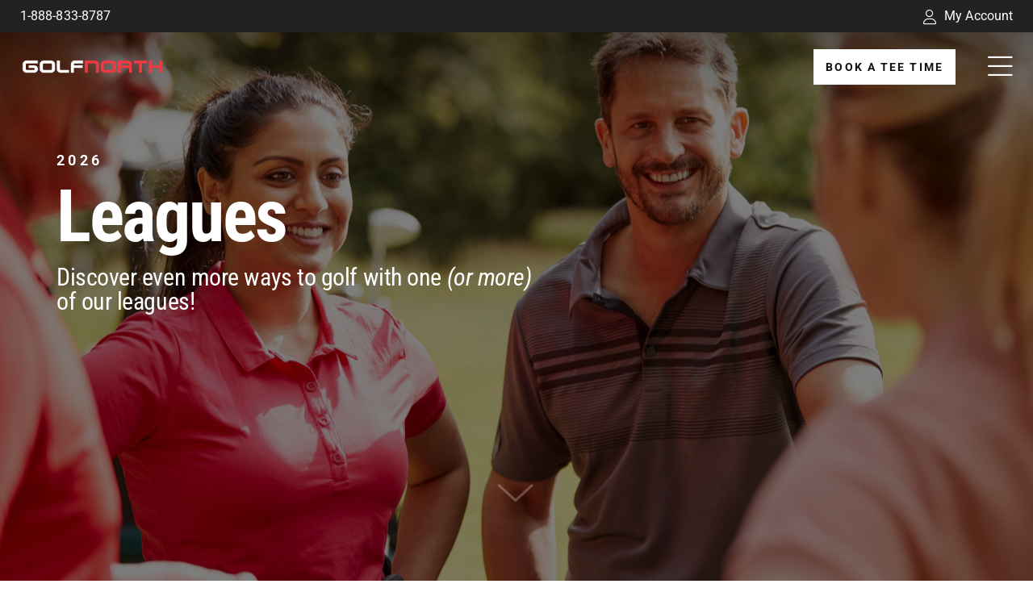

--- FILE ---
content_type: text/html; charset=UTF-8
request_url: https://golfnorth.ca/leagues/
body_size: 530083
content:
<!DOCTYPE html>
<html class="avada-html-layout-wide avada-html-header-position-top avada-is-100-percent-template awb-scroll" lang="en-CA" prefix="og: http://ogp.me/ns# fb: http://ogp.me/ns/fb#">
<head>
	<meta http-equiv="X-UA-Compatible" content="IE=edge" />
	<meta http-equiv="Content-Type" content="text/html; charset=utf-8"/>
	<meta name="viewport" content="width=device-width, initial-scale=1, maximum-scale=1" />
	<link rel="preload" as="image" href="https://golfnorth.ca/wp-content/uploads/2020/11/shutterstock_1607325079-1-scaled.jpg"><link rel="preload" as="image" href="https://golfnorth.ca/wp-content/uploads/2020/08/GolfNorth-Wordmark-White-Red.png" imagesrcset="https://golfnorth.ca/wp-content/uploads/2020/08/GolfNorth-Wordmark-White-Red-200x20.png 200w, https://golfnorth.ca/wp-content/uploads/2020/08/GolfNorth-Wordmark-White-Red-400x40.png 400w, https://golfnorth.ca/wp-content/uploads/2020/08/GolfNorth-Wordmark-White-Red-600x59.png 600w, https://golfnorth.ca/wp-content/uploads/2020/08/GolfNorth-Wordmark-White-Red-800x79.png 800w, https://golfnorth.ca/wp-content/uploads/2020/08/GolfNorth-Wordmark-White-Red.png 1000w" imagesizes="(max-width: 500px) 100vw, 1000px"><link rel="preload" as="image" href="https://golfnorth.ca/wp-content/uploads/2020/08/GolfNorth-Wordmark-White-Red.png" imagesrcset="https://golfnorth.ca/wp-content/uploads/2020/08/GolfNorth-Wordmark-White-Red-200x20.png 200w, https://golfnorth.ca/wp-content/uploads/2020/08/GolfNorth-Wordmark-White-Red-400x40.png 400w, https://golfnorth.ca/wp-content/uploads/2020/08/GolfNorth-Wordmark-White-Red-600x59.png 600w, https://golfnorth.ca/wp-content/uploads/2020/08/GolfNorth-Wordmark-White-Red-800x79.png 800w, https://golfnorth.ca/wp-content/uploads/2020/08/GolfNorth-Wordmark-White-Red.png 1000w" imagesizes="(max-width: 500px) 100vw, (max-width: 1919px) 400px,(min-width: 1920px) 20vw"><link rel="preload" as="image" href="https://golfnorth.ca/wp-content/uploads/2020/11/Acton-C.png" imagesrcset="https://golfnorth.ca/wp-content/uploads/2020/11/Acton-C-200x179.png 200w, https://golfnorth.ca/wp-content/uploads/2020/11/Acton-C-400x358.png 400w, https://golfnorth.ca/wp-content/uploads/2020/11/Acton-C-600x537.png 600w, https://golfnorth.ca/wp-content/uploads/2020/11/Acton-C-800x716.png 800w, https://golfnorth.ca/wp-content/uploads/2020/11/Acton-C.png 1000w" imagesizes="(max-width: 500px) 100vw, 800px"><link rel="preload" as="image" href="https://golfnorth.ca/wp-content/uploads/2022/10/Arkona-Fairways.png" imagesrcset="https://golfnorth.ca/wp-content/uploads/2022/10/Arkona-Fairways-200x179.png 200w, https://golfnorth.ca/wp-content/uploads/2022/10/Arkona-Fairways-400x358.png 400w, https://golfnorth.ca/wp-content/uploads/2022/10/Arkona-Fairways.png 500w" imagesizes="(max-width: 500px) 100vw, 500px"><link rel="preload" as="image" href="https://golfnorth.ca/wp-content/uploads/2020/11/Batteaux-Creek-C.png" imagesrcset="https://golfnorth.ca/wp-content/uploads/2020/11/Batteaux-Creek-C-200x178.png 200w, https://golfnorth.ca/wp-content/uploads/2020/11/Batteaux-Creek-C-400x356.png 400w, https://golfnorth.ca/wp-content/uploads/2020/11/Batteaux-Creek-C-600x535.png 600w, https://golfnorth.ca/wp-content/uploads/2020/11/Batteaux-Creek-C-800x713.png 800w, https://golfnorth.ca/wp-content/uploads/2020/11/Batteaux-Creek-C.png 1000w" imagesizes="(max-width: 500px) 100vw, 800px"><link rel="preload" as="image" href="https://golfnorth.ca/wp-content/uploads/2020/11/Beaverdale-C.png" imagesrcset="https://golfnorth.ca/wp-content/uploads/2020/11/Beaverdale-C-200x179.png 200w, https://golfnorth.ca/wp-content/uploads/2020/11/Beaverdale-C-400x358.png 400w, https://golfnorth.ca/wp-content/uploads/2020/11/Beaverdale-C-600x537.png 600w, https://golfnorth.ca/wp-content/uploads/2020/11/Beaverdale-C-800x716.png 800w, https://golfnorth.ca/wp-content/uploads/2020/11/Beaverdale-C.png 1000w" imagesizes="(max-width: 500px) 100vw, 800px"><link rel="preload" as="image" href="https://golfnorth.ca/wp-content/uploads/2020/11/Brant-Valley-C.png" imagesrcset="https://golfnorth.ca/wp-content/uploads/2020/11/Brant-Valley-C-200x177.png 200w, https://golfnorth.ca/wp-content/uploads/2020/11/Brant-Valley-C-400x354.png 400w, https://golfnorth.ca/wp-content/uploads/2020/11/Brant-Valley-C-600x532.png 600w, https://golfnorth.ca/wp-content/uploads/2020/11/Brant-Valley-C-800x709.png 800w, https://golfnorth.ca/wp-content/uploads/2020/11/Brant-Valley-C.png 1000w" imagesizes="(max-width: 500px) 100vw, 800px"><link rel="preload" as="image" href="https://golfnorth.ca/wp-content/uploads/2020/11/Brookfield-C.png" imagesrcset="https://golfnorth.ca/wp-content/uploads/2020/11/Brookfield-C-200x179.png 200w, https://golfnorth.ca/wp-content/uploads/2020/11/Brookfield-C-400x358.png 400w, https://golfnorth.ca/wp-content/uploads/2020/11/Brookfield-C-600x536.png 600w, https://golfnorth.ca/wp-content/uploads/2020/11/Brookfield-C-800x715.png 800w, https://golfnorth.ca/wp-content/uploads/2020/11/Brookfield-C.png 1000w" imagesizes="(max-width: 500px) 100vw, 800px"><link rel="preload" as="image" href="https://golfnorth.ca/wp-content/uploads/2020/11/Burford.png" imagesrcset="https://golfnorth.ca/wp-content/uploads/2020/11/Burford-200x179.png 200w, https://golfnorth.ca/wp-content/uploads/2020/11/Burford-400x358.png 400w, https://golfnorth.ca/wp-content/uploads/2020/11/Burford-600x537.png 600w, https://golfnorth.ca/wp-content/uploads/2020/11/Burford-800x716.png 800w, https://golfnorth.ca/wp-content/uploads/2020/11/Burford.png 1000w" imagesizes="(max-width: 500px) 100vw, 800px"><link rel="preload" as="image" href="https://golfnorth.ca/wp-content/uploads/2020/11/Calerin-C.png" imagesrcset="https://golfnorth.ca/wp-content/uploads/2020/11/Calerin-C-200x181.png 200w, https://golfnorth.ca/wp-content/uploads/2020/11/Calerin-C-400x362.png 400w, https://golfnorth.ca/wp-content/uploads/2020/11/Calerin-C-600x542.png 600w, https://golfnorth.ca/wp-content/uploads/2020/11/Calerin-C-800x723.png 800w, https://golfnorth.ca/wp-content/uploads/2020/11/Calerin-C.png 1000w" imagesizes="(max-width: 500px) 100vw, 800px"><link rel="preload" as="image" href="https://golfnorth.ca/wp-content/uploads/2022/04/Cobble-Hills-C.png" imagesrcset="https://golfnorth.ca/wp-content/uploads/2022/04/Cobble-Hills-C-200x178.png 200w, https://golfnorth.ca/wp-content/uploads/2022/04/Cobble-Hills-C-400x356.png 400w, https://golfnorth.ca/wp-content/uploads/2022/04/Cobble-Hills-C-600x534.png 600w, https://golfnorth.ca/wp-content/uploads/2022/04/Cobble-Hills-C-800x712.png 800w, https://golfnorth.ca/wp-content/uploads/2022/04/Cobble-Hills-C.png 1000w" imagesizes="(max-width: 500px) 100vw, 800px"><link rel="preload" as="image" href="https://golfnorth.ca/wp-content/uploads/2022/03/Conestoga-C.png" imagesrcset="https://golfnorth.ca/wp-content/uploads/2022/03/Conestoga-C-200x179.png 200w, https://golfnorth.ca/wp-content/uploads/2022/03/Conestoga-C-400x358.png 400w, https://golfnorth.ca/wp-content/uploads/2022/03/Conestoga-C-600x536.png 600w, https://golfnorth.ca/wp-content/uploads/2022/03/Conestoga-C.png 800w" imagesizes="(max-width: 500px) 100vw, 800px"><link rel="preload" as="image" href="https://golfnorth.ca/wp-content/uploads/2022/04/Dundee-C.png" imagesrcset="https://golfnorth.ca/wp-content/uploads/2022/04/Dundee-C-200x179.png 200w, https://golfnorth.ca/wp-content/uploads/2022/04/Dundee-C-400x358.png 400w, https://golfnorth.ca/wp-content/uploads/2022/04/Dundee-C-600x536.png 600w, https://golfnorth.ca/wp-content/uploads/2022/04/Dundee-C-800x715.png 800w, https://golfnorth.ca/wp-content/uploads/2022/04/Dundee-C.png 1000w" imagesizes="(max-width: 500px) 100vw, 800px"><link rel="preload" as="image" href="https://golfnorth.ca/wp-content/uploads/2020/11/Exeter-C.png" imagesrcset="https://golfnorth.ca/wp-content/uploads/2020/11/Exeter-C-200x179.png 200w, https://golfnorth.ca/wp-content/uploads/2020/11/Exeter-C-400x358.png 400w, https://golfnorth.ca/wp-content/uploads/2020/11/Exeter-C-600x536.png 600w, https://golfnorth.ca/wp-content/uploads/2020/11/Exeter-C-800x715.png 800w, https://golfnorth.ca/wp-content/uploads/2020/11/Exeter-C.png 1000w" imagesizes="(max-width: 500px) 100vw, 800px"><link rel="preload" as="image" href="https://golfnorth.ca/wp-content/uploads/2024/03/Forest-C.png" imagesrcset="https://golfnorth.ca/wp-content/uploads/2024/03/Forest-C-200x179.png 200w, https://golfnorth.ca/wp-content/uploads/2024/03/Forest-C-400x358.png 400w, https://golfnorth.ca/wp-content/uploads/2024/03/Forest-C-600x536.png 600w, https://golfnorth.ca/wp-content/uploads/2024/03/Forest-C-800x715.png 800w, https://golfnorth.ca/wp-content/uploads/2024/03/Forest-C.png 1000w" imagesizes="(max-width: 500px) 100vw, 800px"><link rel="preload" as="image" href="https://golfnorth.ca/wp-content/uploads/2020/11/Foxwood-C.png" imagesrcset="https://golfnorth.ca/wp-content/uploads/2020/11/Foxwood-C-200x179.png 200w, https://golfnorth.ca/wp-content/uploads/2020/11/Foxwood-C-400x358.png 400w, https://golfnorth.ca/wp-content/uploads/2020/11/Foxwood-C-600x536.png 600w, https://golfnorth.ca/wp-content/uploads/2020/11/Foxwood-C-800x715.png 800w, https://golfnorth.ca/wp-content/uploads/2020/11/Foxwood-C.png 1000w" imagesizes="(max-width: 500px) 100vw, 800px"><link rel="preload" as="image" href="https://golfnorth.ca/wp-content/uploads/2024/03/Grey-Silo-C.png" imagesrcset="https://golfnorth.ca/wp-content/uploads/2024/03/Grey-Silo-C-200x178.png 200w, https://golfnorth.ca/wp-content/uploads/2024/03/Grey-Silo-C-400x356.png 400w, https://golfnorth.ca/wp-content/uploads/2024/03/Grey-Silo-C-600x533.png 600w, https://golfnorth.ca/wp-content/uploads/2024/03/Grey-Silo-C-800x711.png 800w, https://golfnorth.ca/wp-content/uploads/2024/03/Grey-Silo-C.png 1000w" imagesizes="(max-width: 500px) 100vw, 800px"><link rel="preload" as="image" href="https://golfnorth.ca/wp-content/uploads/2024/03/Hornby-Glen-C.png" imagesrcset="https://golfnorth.ca/wp-content/uploads/2024/03/Hornby-Glen-C-200x179.png 200w, https://golfnorth.ca/wp-content/uploads/2024/03/Hornby-Glen-C-400x358.png 400w, https://golfnorth.ca/wp-content/uploads/2024/03/Hornby-Glen-C.png 500w" imagesizes="(max-width: 500px) 100vw, 500px"><link rel="preload" as="image" href="https://golfnorth.ca/wp-content/uploads/2020/11/Ironwood-C.png" imagesrcset="https://golfnorth.ca/wp-content/uploads/2020/11/Ironwood-C-200x178.png 200w, https://golfnorth.ca/wp-content/uploads/2020/11/Ironwood-C-400x356.png 400w, https://golfnorth.ca/wp-content/uploads/2020/11/Ironwood-C-600x534.png 600w, https://golfnorth.ca/wp-content/uploads/2020/11/Ironwood-C-800x712.png 800w, https://golfnorth.ca/wp-content/uploads/2020/11/Ironwood-C.png 1000w" imagesizes="(max-width: 500px) 100vw, 800px"><link rel="preload" as="image" href="https://golfnorth.ca/wp-content/uploads/2022/11/Kingswell-Glen.png" imagesrcset="https://golfnorth.ca/wp-content/uploads/2022/11/Kingswell-Glen-200x179.png 200w, https://golfnorth.ca/wp-content/uploads/2022/11/Kingswell-Glen-400x358.png 400w, https://golfnorth.ca/wp-content/uploads/2022/11/Kingswell-Glen.png 500w" imagesizes="(max-width: 500px) 100vw, 500px"><link rel="preload" as="image" href="https://golfnorth.ca/wp-content/uploads/2024/03/Loch-March-C.png" imagesrcset="https://golfnorth.ca/wp-content/uploads/2024/03/Loch-March-C-200x178.png 200w, https://golfnorth.ca/wp-content/uploads/2024/03/Loch-March-C-400x356.png 400w, https://golfnorth.ca/wp-content/uploads/2024/03/Loch-March-C-600x535.png 600w, https://golfnorth.ca/wp-content/uploads/2024/03/Loch-March-C-800x713.png 800w, https://golfnorth.ca/wp-content/uploads/2024/03/Loch-March-C.png 1000w" imagesizes="(max-width: 500px) 100vw, 800px"><link rel="preload" as="image" href="https://golfnorth.ca/wp-content/uploads/2021/04/Maple-Ridge-C.png" imagesrcset="https://golfnorth.ca/wp-content/uploads/2021/04/Maple-Ridge-C-200x179.png 200w, https://golfnorth.ca/wp-content/uploads/2021/04/Maple-Ridge-C-400x358.png 400w, https://golfnorth.ca/wp-content/uploads/2021/04/Maple-Ridge-C.png 500w" imagesizes="(max-width: 500px) 100vw, 500px"><link rel="preload" as="image" href="https://golfnorth.ca/wp-content/uploads/2022/11/Mystic-C-300px.png" imagesrcset="https://golfnorth.ca/wp-content/uploads/2022/11/Mystic-C-300px-200x179.png 200w, https://golfnorth.ca/wp-content/uploads/2022/11/Mystic-C-300px.png 300w" imagesizes="(max-width: 500px) 100vw, 300px"><link rel="preload" as="image" href="https://golfnorth.ca/wp-content/uploads/2020/11/Orangeville.png" imagesrcset="https://golfnorth.ca/wp-content/uploads/2020/11/Orangeville-200x179.png 200w, https://golfnorth.ca/wp-content/uploads/2020/11/Orangeville-400x358.png 400w, https://golfnorth.ca/wp-content/uploads/2020/11/Orangeville-600x536.png 600w, https://golfnorth.ca/wp-content/uploads/2020/11/Orangeville-800x715.png 800w, https://golfnorth.ca/wp-content/uploads/2020/11/Orangeville.png 1000w" imagesizes="(max-width: 500px) 100vw, 800px"><link rel="preload" as="image" href="https://golfnorth.ca/wp-content/uploads/2024/01/Oshawa-Airport-C.png" imagesrcset="https://golfnorth.ca/wp-content/uploads/2024/01/Oshawa-Airport-C-200x179.png 200w, https://golfnorth.ca/wp-content/uploads/2024/01/Oshawa-Airport-C-400x358.png 400w, https://golfnorth.ca/wp-content/uploads/2024/01/Oshawa-Airport-C.png 500w" imagesizes="(max-width: 500px) 100vw, 500px"><link rel="preload" as="image" href="https://golfnorth.ca/wp-content/uploads/2020/11/Rebel-Creek.png" imagesrcset="https://golfnorth.ca/wp-content/uploads/2020/11/Rebel-Creek-200x177.png 200w, https://golfnorth.ca/wp-content/uploads/2020/11/Rebel-Creek-400x355.png 400w, https://golfnorth.ca/wp-content/uploads/2020/11/Rebel-Creek-600x532.png 600w, https://golfnorth.ca/wp-content/uploads/2020/11/Rebel-Creek-800x710.png 800w, https://golfnorth.ca/wp-content/uploads/2020/11/Rebel-Creek.png 1000w" imagesizes="(max-width: 500px) 100vw, 800px"><link rel="preload" as="image" href="https://golfnorth.ca/wp-content/uploads/2022/04/Ridgetown-C.png" imagesrcset="https://golfnorth.ca/wp-content/uploads/2022/04/Ridgetown-C-200x179.png 200w, https://golfnorth.ca/wp-content/uploads/2022/04/Ridgetown-C-400x358.png 400w, https://golfnorth.ca/wp-content/uploads/2022/04/Ridgetown-C-600x536.png 600w, https://golfnorth.ca/wp-content/uploads/2022/04/Ridgetown-C-800x715.png 800w, https://golfnorth.ca/wp-content/uploads/2022/04/Ridgetown-C.png 1000w" imagesizes="(max-width: 500px) 100vw, 800px"><link rel="preload" as="image" href="https://golfnorth.ca/wp-content/uploads/2020/11/RiverEdge.png" imagesrcset="https://golfnorth.ca/wp-content/uploads/2020/11/RiverEdge-200x179.png 200w, https://golfnorth.ca/wp-content/uploads/2020/11/RiverEdge-400x358.png 400w, https://golfnorth.ca/wp-content/uploads/2020/11/RiverEdge-600x536.png 600w, https://golfnorth.ca/wp-content/uploads/2020/11/RiverEdge-800x715.png 800w, https://golfnorth.ca/wp-content/uploads/2020/11/RiverEdge.png 1000w" imagesizes="(max-width: 500px) 100vw, 800px"><link rel="preload" as="image" href="https://golfnorth.ca/wp-content/uploads/2020/11/Sand-Hills-C.png" imagesrcset="https://golfnorth.ca/wp-content/uploads/2020/11/Sand-Hills-C-200x179.png 200w, https://golfnorth.ca/wp-content/uploads/2020/11/Sand-Hills-C-400x358.png 400w, https://golfnorth.ca/wp-content/uploads/2020/11/Sand-Hills-C-600x537.png 600w, https://golfnorth.ca/wp-content/uploads/2020/11/Sand-Hills-C-800x716.png 800w, https://golfnorth.ca/wp-content/uploads/2020/11/Sand-Hills-C.png 1000w" imagesizes="(max-width: 500px) 100vw, 800px"><link rel="preload" as="image" href="https://golfnorth.ca/wp-content/uploads/2022/03/Scenic-Woods-C.png" imagesrcset="https://golfnorth.ca/wp-content/uploads/2022/03/Scenic-Woods-C-200x179.png 200w, https://golfnorth.ca/wp-content/uploads/2022/03/Scenic-Woods-C-400x358.png 400w, https://golfnorth.ca/wp-content/uploads/2022/03/Scenic-Woods-C-600x536.png 600w, https://golfnorth.ca/wp-content/uploads/2022/03/Scenic-Woods-C-800x715.png 800w, https://golfnorth.ca/wp-content/uploads/2022/03/Scenic-Woods-C.png 1000w" imagesizes="(max-width: 500px) 100vw, 800px"><link rel="preload" as="image" href="https://golfnorth.ca/wp-content/uploads/2020/11/Settlers-Ghost-C.png" imagesrcset="https://golfnorth.ca/wp-content/uploads/2020/11/Settlers-Ghost-C-200x179.png 200w, https://golfnorth.ca/wp-content/uploads/2020/11/Settlers-Ghost-C-400x358.png 400w, https://golfnorth.ca/wp-content/uploads/2020/11/Settlers-Ghost-C-600x536.png 600w, https://golfnorth.ca/wp-content/uploads/2020/11/Settlers-Ghost-C-800x715.png 800w, https://golfnorth.ca/wp-content/uploads/2020/11/Settlers-Ghost-C.png 1000w" imagesizes="(max-width: 500px) 100vw, 800px"><link rel="preload" as="image" href="https://golfnorth.ca/wp-content/uploads/2023/03/Tamarack-Ridge-C.png" imagesrcset="https://golfnorth.ca/wp-content/uploads/2023/03/Tamarack-Ridge-C-200x179.png 200w, https://golfnorth.ca/wp-content/uploads/2023/03/Tamarack-Ridge-C-400x358.png 400w, https://golfnorth.ca/wp-content/uploads/2023/03/Tamarack-Ridge-C.png 500w" imagesizes="(max-width: 500px) 100vw, 500px"><link rel="preload" as="image" href="https://golfnorth.ca/wp-content/uploads/2021/11/Bond-Head-C.png" imagesrcset="https://golfnorth.ca/wp-content/uploads/2021/11/Bond-Head-C-200x179.png 200w, https://golfnorth.ca/wp-content/uploads/2021/11/Bond-Head-C-400x358.png 400w, https://golfnorth.ca/wp-content/uploads/2021/11/Bond-Head-C.png 500w" imagesizes="(max-width: 500px) 100vw, 500px"><link rel="preload" as="image" href="https://golfnorth.ca/wp-content/uploads/2020/11/The-Fox-C.png" imagesrcset="https://golfnorth.ca/wp-content/uploads/2020/11/The-Fox-C-200x179.png 200w, https://golfnorth.ca/wp-content/uploads/2020/11/The-Fox-C-400x358.png 400w, https://golfnorth.ca/wp-content/uploads/2020/11/The-Fox-C-600x536.png 600w, https://golfnorth.ca/wp-content/uploads/2020/11/The-Fox-C-800x715.png 800w, https://golfnorth.ca/wp-content/uploads/2020/11/The-Fox-C.png 1000w" imagesizes="(max-width: 500px) 100vw, 800px"><link rel="preload" as="image" href="https://golfnorth.ca/wp-content/uploads/2020/11/The-Oaks-of-St.George-C.png" imagesrcset="https://golfnorth.ca/wp-content/uploads/2020/11/The-Oaks-of-St.George-C-200x179.png 200w, https://golfnorth.ca/wp-content/uploads/2020/11/The-Oaks-of-St.George-C-400x357.png 400w, https://golfnorth.ca/wp-content/uploads/2020/11/The-Oaks-of-St.George-C-600x536.png 600w, https://golfnorth.ca/wp-content/uploads/2020/11/The-Oaks-of-St.George-C-800x714.png 800w, https://golfnorth.ca/wp-content/uploads/2020/11/The-Oaks-of-St.George-C.png 1000w" imagesizes="(max-width: 500px) 100vw, 800px"><link rel="preload" as="image" href="https://golfnorth.ca/wp-content/uploads/2021/03/Westminister-Trails-C.png" imagesrcset="https://golfnorth.ca/wp-content/uploads/2021/03/Westminister-Trails-C-200x179.png 200w, https://golfnorth.ca/wp-content/uploads/2021/03/Westminister-Trails-C-400x358.png 400w, https://golfnorth.ca/wp-content/uploads/2021/03/Westminister-Trails-C.png 500w" imagesizes="(max-width: 500px) 100vw, 500px"><link rel="preload" as="image" href="https://golfnorth.ca/wp-content/uploads/2021/12/Salmon-Arm-GC-White.png" imagesrcset="https://golfnorth.ca/wp-content/uploads/2021/12/Salmon-Arm-GC-White-200x76.png 200w, https://golfnorth.ca/wp-content/uploads/2021/12/Salmon-Arm-GC-White-400x151.png 400w, https://golfnorth.ca/wp-content/uploads/2021/12/Salmon-Arm-GC-White-600x227.png 600w, https://golfnorth.ca/wp-content/uploads/2021/12/Salmon-Arm-GC-White-800x302.png 800w, https://golfnorth.ca/wp-content/uploads/2021/12/Salmon-Arm-GC-White.png 1000w" imagesizes="(max-width: 500px) 100vw, 800px"><link rel="preload" as="image" href="https://golfnorth.ca/wp-content/uploads/2024/01/shuswap-lake-golf_logo_white-350.png" imagesrcset="https://golfnorth.ca/wp-content/uploads/2024/01/shuswap-lake-golf_logo_white-350-200x133.png 200w, https://golfnorth.ca/wp-content/uploads/2024/01/shuswap-lake-golf_logo_white-350.png 350w" imagesizes="(max-width: 500px) 100vw, 350px"><link rel="preload" as="image" href="https://golfnorth.ca/wp-content/uploads/2023/02/Wolf-Creek-Golf-Resort-Logo-Circle.png" imagesrcset="https://golfnorth.ca/wp-content/uploads/2023/02/Wolf-Creek-Golf-Resort-Logo-Circle-200x200.png 200w, https://golfnorth.ca/wp-content/uploads/2023/02/Wolf-Creek-Golf-Resort-Logo-Circle.png 286w" imagesizes="(max-width: 500px) 100vw, 286px"><style id="awb-critical-css">@media all{@font-face{font-family:Roboto;font-style:italic;font-weight:400;font-stretch:100%;src:url(https://golfnorth.ca/wp-content/uploads/fusion-gfonts/KFO5CnqEu92Fr1Mu53ZEC9_Vu3r1gIhOszmkC3kaWzU.woff2) format('woff2');unicode-range:U+0460-052F,U+1C80-1C8A,U+20B4,U+2DE0-2DFF,U+A640-A69F,U+FE2E-FE2F}@font-face{font-family:Roboto;font-style:italic;font-weight:400;font-stretch:100%;src:url(https://golfnorth.ca/wp-content/uploads/fusion-gfonts/KFO5CnqEu92Fr1Mu53ZEC9_Vu3r1gIhOszmkAnkaWzU.woff2) format('woff2');unicode-range:U+0301,U+0400-045F,U+0490-0491,U+04B0-04B1,U+2116}@font-face{font-family:Roboto;font-style:italic;font-weight:400;font-stretch:100%;src:url(https://golfnorth.ca/wp-content/uploads/fusion-gfonts/KFO5CnqEu92Fr1Mu53ZEC9_Vu3r1gIhOszmkCnkaWzU.woff2) format('woff2');unicode-range:U+1F00-1FFF}@font-face{font-family:Roboto;font-style:italic;font-weight:400;font-stretch:100%;src:url(https://golfnorth.ca/wp-content/uploads/fusion-gfonts/KFO5CnqEu92Fr1Mu53ZEC9_Vu3r1gIhOszmkBXkaWzU.woff2) format('woff2');unicode-range:U+0370-0377,U+037A-037F,U+0384-038A,U+038C,U+038E-03A1,U+03A3-03FF}@font-face{font-family:Roboto;font-style:italic;font-weight:400;font-stretch:100%;src:url(https://golfnorth.ca/wp-content/uploads/fusion-gfonts/KFO5CnqEu92Fr1Mu53ZEC9_Vu3r1gIhOszmkenkaWzU.woff2) format('woff2');unicode-range:U+0302-0303,U+0305,U+0307-0308,U+0310,U+0312,U+0315,U+031A,U+0326-0327,U+032C,U+032F-0330,U+0332-0333,U+0338,U+033A,U+0346,U+034D,U+0391-03A1,U+03A3-03A9,U+03B1-03C9,U+03D1,U+03D5-03D6,U+03F0-03F1,U+03F4-03F5,U+2016-2017,U+2034-2038,U+203C,U+2040,U+2043,U+2047,U+2050,U+2057,U+205F,U+2070-2071,U+2074-208E,U+2090-209C,U+20D0-20DC,U+20E1,U+20E5-20EF,U+2100-2112,U+2114-2115,U+2117-2121,U+2123-214F,U+2190,U+2192,U+2194-21AE,U+21B0-21E5,U+21F1-21F2,U+21F4-2211,U+2213-2214,U+2216-22FF,U+2308-230B,U+2310,U+2319,U+231C-2321,U+2336-237A,U+237C,U+2395,U+239B-23B7,U+23D0,U+23DC-23E1,U+2474-2475,U+25AF,U+25B3,U+25B7,U+25BD,U+25C1,U+25CA,U+25CC,U+25FB,U+266D-266F,U+27C0-27FF,U+2900-2AFF,U+2B0E-2B11,U+2B30-2B4C,U+2BFE,U+3030,U+FF5B,U+FF5D,U+1D400-1D7FF,U+1EE00-1EEFF}@font-face{font-family:Roboto;font-style:italic;font-weight:400;font-stretch:100%;src:url(https://golfnorth.ca/wp-content/uploads/fusion-gfonts/KFO5CnqEu92Fr1Mu53ZEC9_Vu3r1gIhOszmkaHkaWzU.woff2) format('woff2');unicode-range:U+0001-000C,U+000E-001F,U+007F-009F,U+20DD-20E0,U+20E2-20E4,U+2150-218F,U+2190,U+2192,U+2194-2199,U+21AF,U+21E6-21F0,U+21F3,U+2218-2219,U+2299,U+22C4-22C6,U+2300-243F,U+2440-244A,U+2460-24FF,U+25A0-27BF,U+2800-28FF,U+2921-2922,U+2981,U+29BF,U+29EB,U+2B00-2BFF,U+4DC0-4DFF,U+FFF9-FFFB,U+10140-1018E,U+10190-1019C,U+101A0,U+101D0-101FD,U+102E0-102FB,U+10E60-10E7E,U+1D2C0-1D2D3,U+1D2E0-1D37F,U+1F000-1F0FF,U+1F100-1F1AD,U+1F1E6-1F1FF,U+1F30D-1F30F,U+1F315,U+1F31C,U+1F31E,U+1F320-1F32C,U+1F336,U+1F378,U+1F37D,U+1F382,U+1F393-1F39F,U+1F3A7-1F3A8,U+1F3AC-1F3AF,U+1F3C2,U+1F3C4-1F3C6,U+1F3CA-1F3CE,U+1F3D4-1F3E0,U+1F3ED,U+1F3F1-1F3F3,U+1F3F5-1F3F7,U+1F408,U+1F415,U+1F41F,U+1F426,U+1F43F,U+1F441-1F442,U+1F444,U+1F446-1F449,U+1F44C-1F44E,U+1F453,U+1F46A,U+1F47D,U+1F4A3,U+1F4B0,U+1F4B3,U+1F4B9,U+1F4BB,U+1F4BF,U+1F4C8-1F4CB,U+1F4D6,U+1F4DA,U+1F4DF,U+1F4E3-1F4E6,U+1F4EA-1F4ED,U+1F4F7,U+1F4F9-1F4FB,U+1F4FD-1F4FE,U+1F503,U+1F507-1F50B,U+1F50D,U+1F512-1F513,U+1F53E-1F54A,U+1F54F-1F5FA,U+1F610,U+1F650-1F67F,U+1F687,U+1F68D,U+1F691,U+1F694,U+1F698,U+1F6AD,U+1F6B2,U+1F6B9-1F6BA,U+1F6BC,U+1F6C6-1F6CF,U+1F6D3-1F6D7,U+1F6E0-1F6EA,U+1F6F0-1F6F3,U+1F6F7-1F6FC,U+1F700-1F7FF,U+1F800-1F80B,U+1F810-1F847,U+1F850-1F859,U+1F860-1F887,U+1F890-1F8AD,U+1F8B0-1F8BB,U+1F8C0-1F8C1,U+1F900-1F90B,U+1F93B,U+1F946,U+1F984,U+1F996,U+1F9E9,U+1FA00-1FA6F,U+1FA70-1FA7C,U+1FA80-1FA89,U+1FA8F-1FAC6,U+1FACE-1FADC,U+1FADF-1FAE9,U+1FAF0-1FAF8,U+1FB00-1FBFF}@font-face{font-family:Roboto;font-style:italic;font-weight:400;font-stretch:100%;src:url(https://golfnorth.ca/wp-content/uploads/fusion-gfonts/KFO5CnqEu92Fr1Mu53ZEC9_Vu3r1gIhOszmkCXkaWzU.woff2) format('woff2');unicode-range:U+0102-0103,U+0110-0111,U+0128-0129,U+0168-0169,U+01A0-01A1,U+01AF-01B0,U+0300-0301,U+0303-0304,U+0308-0309,U+0323,U+0329,U+1EA0-1EF9,U+20AB}@font-face{font-family:Roboto;font-style:italic;font-weight:400;font-stretch:100%;src:url(https://golfnorth.ca/wp-content/uploads/fusion-gfonts/KFO5CnqEu92Fr1Mu53ZEC9_Vu3r1gIhOszmkCHkaWzU.woff2) format('woff2');unicode-range:U+0100-02BA,U+02BD-02C5,U+02C7-02CC,U+02CE-02D7,U+02DD-02FF,U+0304,U+0308,U+0329,U+1D00-1DBF,U+1E00-1E9F,U+1EF2-1EFF,U+2020,U+20A0-20AB,U+20AD-20C0,U+2113,U+2C60-2C7F,U+A720-A7FF}@font-face{font-family:Roboto;font-style:italic;font-weight:400;font-stretch:100%;src:url(https://golfnorth.ca/wp-content/uploads/fusion-gfonts/KFO5CnqEu92Fr1Mu53ZEC9_Vu3r1gIhOszmkBnka.woff2) format('woff2');unicode-range:U+0000-00FF,U+0131,U+0152-0153,U+02BB-02BC,U+02C6,U+02DA,U+02DC,U+0304,U+0308,U+0329,U+2000-206F,U+20AC,U+2122,U+2191,U+2193,U+2212,U+2215,U+FEFF,U+FFFD}@font-face{font-family:Roboto;font-style:italic;font-weight:500;font-stretch:100%;src:url(https://golfnorth.ca/wp-content/uploads/fusion-gfonts/KFO5CnqEu92Fr1Mu53ZEC9_Vu3r1gIhOszmkC3kaWzU.woff2) format('woff2');unicode-range:U+0460-052F,U+1C80-1C8A,U+20B4,U+2DE0-2DFF,U+A640-A69F,U+FE2E-FE2F}@font-face{font-family:Roboto;font-style:italic;font-weight:500;font-stretch:100%;src:url(https://golfnorth.ca/wp-content/uploads/fusion-gfonts/KFO5CnqEu92Fr1Mu53ZEC9_Vu3r1gIhOszmkAnkaWzU.woff2) format('woff2');unicode-range:U+0301,U+0400-045F,U+0490-0491,U+04B0-04B1,U+2116}@font-face{font-family:Roboto;font-style:italic;font-weight:500;font-stretch:100%;src:url(https://golfnorth.ca/wp-content/uploads/fusion-gfonts/KFO5CnqEu92Fr1Mu53ZEC9_Vu3r1gIhOszmkCnkaWzU.woff2) format('woff2');unicode-range:U+1F00-1FFF}@font-face{font-family:Roboto;font-style:italic;font-weight:500;font-stretch:100%;src:url(https://golfnorth.ca/wp-content/uploads/fusion-gfonts/KFO5CnqEu92Fr1Mu53ZEC9_Vu3r1gIhOszmkBXkaWzU.woff2) format('woff2');unicode-range:U+0370-0377,U+037A-037F,U+0384-038A,U+038C,U+038E-03A1,U+03A3-03FF}@font-face{font-family:Roboto;font-style:italic;font-weight:500;font-stretch:100%;src:url(https://golfnorth.ca/wp-content/uploads/fusion-gfonts/KFO5CnqEu92Fr1Mu53ZEC9_Vu3r1gIhOszmkenkaWzU.woff2) format('woff2');unicode-range:U+0302-0303,U+0305,U+0307-0308,U+0310,U+0312,U+0315,U+031A,U+0326-0327,U+032C,U+032F-0330,U+0332-0333,U+0338,U+033A,U+0346,U+034D,U+0391-03A1,U+03A3-03A9,U+03B1-03C9,U+03D1,U+03D5-03D6,U+03F0-03F1,U+03F4-03F5,U+2016-2017,U+2034-2038,U+203C,U+2040,U+2043,U+2047,U+2050,U+2057,U+205F,U+2070-2071,U+2074-208E,U+2090-209C,U+20D0-20DC,U+20E1,U+20E5-20EF,U+2100-2112,U+2114-2115,U+2117-2121,U+2123-214F,U+2190,U+2192,U+2194-21AE,U+21B0-21E5,U+21F1-21F2,U+21F4-2211,U+2213-2214,U+2216-22FF,U+2308-230B,U+2310,U+2319,U+231C-2321,U+2336-237A,U+237C,U+2395,U+239B-23B7,U+23D0,U+23DC-23E1,U+2474-2475,U+25AF,U+25B3,U+25B7,U+25BD,U+25C1,U+25CA,U+25CC,U+25FB,U+266D-266F,U+27C0-27FF,U+2900-2AFF,U+2B0E-2B11,U+2B30-2B4C,U+2BFE,U+3030,U+FF5B,U+FF5D,U+1D400-1D7FF,U+1EE00-1EEFF}@font-face{font-family:Roboto;font-style:italic;font-weight:500;font-stretch:100%;src:url(https://golfnorth.ca/wp-content/uploads/fusion-gfonts/KFO5CnqEu92Fr1Mu53ZEC9_Vu3r1gIhOszmkaHkaWzU.woff2) format('woff2');unicode-range:U+0001-000C,U+000E-001F,U+007F-009F,U+20DD-20E0,U+20E2-20E4,U+2150-218F,U+2190,U+2192,U+2194-2199,U+21AF,U+21E6-21F0,U+21F3,U+2218-2219,U+2299,U+22C4-22C6,U+2300-243F,U+2440-244A,U+2460-24FF,U+25A0-27BF,U+2800-28FF,U+2921-2922,U+2981,U+29BF,U+29EB,U+2B00-2BFF,U+4DC0-4DFF,U+FFF9-FFFB,U+10140-1018E,U+10190-1019C,U+101A0,U+101D0-101FD,U+102E0-102FB,U+10E60-10E7E,U+1D2C0-1D2D3,U+1D2E0-1D37F,U+1F000-1F0FF,U+1F100-1F1AD,U+1F1E6-1F1FF,U+1F30D-1F30F,U+1F315,U+1F31C,U+1F31E,U+1F320-1F32C,U+1F336,U+1F378,U+1F37D,U+1F382,U+1F393-1F39F,U+1F3A7-1F3A8,U+1F3AC-1F3AF,U+1F3C2,U+1F3C4-1F3C6,U+1F3CA-1F3CE,U+1F3D4-1F3E0,U+1F3ED,U+1F3F1-1F3F3,U+1F3F5-1F3F7,U+1F408,U+1F415,U+1F41F,U+1F426,U+1F43F,U+1F441-1F442,U+1F444,U+1F446-1F449,U+1F44C-1F44E,U+1F453,U+1F46A,U+1F47D,U+1F4A3,U+1F4B0,U+1F4B3,U+1F4B9,U+1F4BB,U+1F4BF,U+1F4C8-1F4CB,U+1F4D6,U+1F4DA,U+1F4DF,U+1F4E3-1F4E6,U+1F4EA-1F4ED,U+1F4F7,U+1F4F9-1F4FB,U+1F4FD-1F4FE,U+1F503,U+1F507-1F50B,U+1F50D,U+1F512-1F513,U+1F53E-1F54A,U+1F54F-1F5FA,U+1F610,U+1F650-1F67F,U+1F687,U+1F68D,U+1F691,U+1F694,U+1F698,U+1F6AD,U+1F6B2,U+1F6B9-1F6BA,U+1F6BC,U+1F6C6-1F6CF,U+1F6D3-1F6D7,U+1F6E0-1F6EA,U+1F6F0-1F6F3,U+1F6F7-1F6FC,U+1F700-1F7FF,U+1F800-1F80B,U+1F810-1F847,U+1F850-1F859,U+1F860-1F887,U+1F890-1F8AD,U+1F8B0-1F8BB,U+1F8C0-1F8C1,U+1F900-1F90B,U+1F93B,U+1F946,U+1F984,U+1F996,U+1F9E9,U+1FA00-1FA6F,U+1FA70-1FA7C,U+1FA80-1FA89,U+1FA8F-1FAC6,U+1FACE-1FADC,U+1FADF-1FAE9,U+1FAF0-1FAF8,U+1FB00-1FBFF}@font-face{font-family:Roboto;font-style:italic;font-weight:500;font-stretch:100%;src:url(https://golfnorth.ca/wp-content/uploads/fusion-gfonts/KFO5CnqEu92Fr1Mu53ZEC9_Vu3r1gIhOszmkCXkaWzU.woff2) format('woff2');unicode-range:U+0102-0103,U+0110-0111,U+0128-0129,U+0168-0169,U+01A0-01A1,U+01AF-01B0,U+0300-0301,U+0303-0304,U+0308-0309,U+0323,U+0329,U+1EA0-1EF9,U+20AB}@font-face{font-family:Roboto;font-style:italic;font-weight:500;font-stretch:100%;src:url(https://golfnorth.ca/wp-content/uploads/fusion-gfonts/KFO5CnqEu92Fr1Mu53ZEC9_Vu3r1gIhOszmkCHkaWzU.woff2) format('woff2');unicode-range:U+0100-02BA,U+02BD-02C5,U+02C7-02CC,U+02CE-02D7,U+02DD-02FF,U+0304,U+0308,U+0329,U+1D00-1DBF,U+1E00-1E9F,U+1EF2-1EFF,U+2020,U+20A0-20AB,U+20AD-20C0,U+2113,U+2C60-2C7F,U+A720-A7FF}@font-face{font-family:Roboto;font-style:italic;font-weight:500;font-stretch:100%;src:url(https://golfnorth.ca/wp-content/uploads/fusion-gfonts/KFO5CnqEu92Fr1Mu53ZEC9_Vu3r1gIhOszmkBnka.woff2) format('woff2');unicode-range:U+0000-00FF,U+0131,U+0152-0153,U+02BB-02BC,U+02C6,U+02DA,U+02DC,U+0304,U+0308,U+0329,U+2000-206F,U+20AC,U+2122,U+2191,U+2193,U+2212,U+2215,U+FEFF,U+FFFD}@font-face{font-family:Roboto;font-style:normal;font-weight:400;font-stretch:100%;src:url(https://golfnorth.ca/wp-content/uploads/fusion-gfonts/KFO7CnqEu92Fr1ME7kSn66aGLdTylUAMa3GUBGEe.woff2) format('woff2');unicode-range:U+0460-052F,U+1C80-1C8A,U+20B4,U+2DE0-2DFF,U+A640-A69F,U+FE2E-FE2F}@font-face{font-family:Roboto;font-style:normal;font-weight:400;font-stretch:100%;src:url(https://golfnorth.ca/wp-content/uploads/fusion-gfonts/KFO7CnqEu92Fr1ME7kSn66aGLdTylUAMa3iUBGEe.woff2) format('woff2');unicode-range:U+0301,U+0400-045F,U+0490-0491,U+04B0-04B1,U+2116}@font-face{font-family:Roboto;font-style:normal;font-weight:400;font-stretch:100%;src:url(https://golfnorth.ca/wp-content/uploads/fusion-gfonts/KFO7CnqEu92Fr1ME7kSn66aGLdTylUAMa3CUBGEe.woff2) format('woff2');unicode-range:U+1F00-1FFF}@font-face{font-family:Roboto;font-style:normal;font-weight:400;font-stretch:100%;src:url(https://golfnorth.ca/wp-content/uploads/fusion-gfonts/KFO7CnqEu92Fr1ME7kSn66aGLdTylUAMa3-UBGEe.woff2) format('woff2');unicode-range:U+0370-0377,U+037A-037F,U+0384-038A,U+038C,U+038E-03A1,U+03A3-03FF}@font-face{font-family:Roboto;font-style:normal;font-weight:400;font-stretch:100%;src:url(https://golfnorth.ca/wp-content/uploads/fusion-gfonts/KFO7CnqEu92Fr1ME7kSn66aGLdTylUAMawCUBGEe.woff2) format('woff2');unicode-range:U+0302-0303,U+0305,U+0307-0308,U+0310,U+0312,U+0315,U+031A,U+0326-0327,U+032C,U+032F-0330,U+0332-0333,U+0338,U+033A,U+0346,U+034D,U+0391-03A1,U+03A3-03A9,U+03B1-03C9,U+03D1,U+03D5-03D6,U+03F0-03F1,U+03F4-03F5,U+2016-2017,U+2034-2038,U+203C,U+2040,U+2043,U+2047,U+2050,U+2057,U+205F,U+2070-2071,U+2074-208E,U+2090-209C,U+20D0-20DC,U+20E1,U+20E5-20EF,U+2100-2112,U+2114-2115,U+2117-2121,U+2123-214F,U+2190,U+2192,U+2194-21AE,U+21B0-21E5,U+21F1-21F2,U+21F4-2211,U+2213-2214,U+2216-22FF,U+2308-230B,U+2310,U+2319,U+231C-2321,U+2336-237A,U+237C,U+2395,U+239B-23B7,U+23D0,U+23DC-23E1,U+2474-2475,U+25AF,U+25B3,U+25B7,U+25BD,U+25C1,U+25CA,U+25CC,U+25FB,U+266D-266F,U+27C0-27FF,U+2900-2AFF,U+2B0E-2B11,U+2B30-2B4C,U+2BFE,U+3030,U+FF5B,U+FF5D,U+1D400-1D7FF,U+1EE00-1EEFF}@font-face{font-family:Roboto;font-style:normal;font-weight:400;font-stretch:100%;src:url(https://golfnorth.ca/wp-content/uploads/fusion-gfonts/KFO7CnqEu92Fr1ME7kSn66aGLdTylUAMaxKUBGEe.woff2) format('woff2');unicode-range:U+0001-000C,U+000E-001F,U+007F-009F,U+20DD-20E0,U+20E2-20E4,U+2150-218F,U+2190,U+2192,U+2194-2199,U+21AF,U+21E6-21F0,U+21F3,U+2218-2219,U+2299,U+22C4-22C6,U+2300-243F,U+2440-244A,U+2460-24FF,U+25A0-27BF,U+2800-28FF,U+2921-2922,U+2981,U+29BF,U+29EB,U+2B00-2BFF,U+4DC0-4DFF,U+FFF9-FFFB,U+10140-1018E,U+10190-1019C,U+101A0,U+101D0-101FD,U+102E0-102FB,U+10E60-10E7E,U+1D2C0-1D2D3,U+1D2E0-1D37F,U+1F000-1F0FF,U+1F100-1F1AD,U+1F1E6-1F1FF,U+1F30D-1F30F,U+1F315,U+1F31C,U+1F31E,U+1F320-1F32C,U+1F336,U+1F378,U+1F37D,U+1F382,U+1F393-1F39F,U+1F3A7-1F3A8,U+1F3AC-1F3AF,U+1F3C2,U+1F3C4-1F3C6,U+1F3CA-1F3CE,U+1F3D4-1F3E0,U+1F3ED,U+1F3F1-1F3F3,U+1F3F5-1F3F7,U+1F408,U+1F415,U+1F41F,U+1F426,U+1F43F,U+1F441-1F442,U+1F444,U+1F446-1F449,U+1F44C-1F44E,U+1F453,U+1F46A,U+1F47D,U+1F4A3,U+1F4B0,U+1F4B3,U+1F4B9,U+1F4BB,U+1F4BF,U+1F4C8-1F4CB,U+1F4D6,U+1F4DA,U+1F4DF,U+1F4E3-1F4E6,U+1F4EA-1F4ED,U+1F4F7,U+1F4F9-1F4FB,U+1F4FD-1F4FE,U+1F503,U+1F507-1F50B,U+1F50D,U+1F512-1F513,U+1F53E-1F54A,U+1F54F-1F5FA,U+1F610,U+1F650-1F67F,U+1F687,U+1F68D,U+1F691,U+1F694,U+1F698,U+1F6AD,U+1F6B2,U+1F6B9-1F6BA,U+1F6BC,U+1F6C6-1F6CF,U+1F6D3-1F6D7,U+1F6E0-1F6EA,U+1F6F0-1F6F3,U+1F6F7-1F6FC,U+1F700-1F7FF,U+1F800-1F80B,U+1F810-1F847,U+1F850-1F859,U+1F860-1F887,U+1F890-1F8AD,U+1F8B0-1F8BB,U+1F8C0-1F8C1,U+1F900-1F90B,U+1F93B,U+1F946,U+1F984,U+1F996,U+1F9E9,U+1FA00-1FA6F,U+1FA70-1FA7C,U+1FA80-1FA89,U+1FA8F-1FAC6,U+1FACE-1FADC,U+1FADF-1FAE9,U+1FAF0-1FAF8,U+1FB00-1FBFF}@font-face{font-family:Roboto;font-style:normal;font-weight:400;font-stretch:100%;src:url(https://golfnorth.ca/wp-content/uploads/fusion-gfonts/KFO7CnqEu92Fr1ME7kSn66aGLdTylUAMa3OUBGEe.woff2) format('woff2');unicode-range:U+0102-0103,U+0110-0111,U+0128-0129,U+0168-0169,U+01A0-01A1,U+01AF-01B0,U+0300-0301,U+0303-0304,U+0308-0309,U+0323,U+0329,U+1EA0-1EF9,U+20AB}@font-face{font-family:Roboto;font-style:normal;font-weight:400;font-stretch:100%;src:url(https://golfnorth.ca/wp-content/uploads/fusion-gfonts/KFO7CnqEu92Fr1ME7kSn66aGLdTylUAMa3KUBGEe.woff2) format('woff2');unicode-range:U+0100-02BA,U+02BD-02C5,U+02C7-02CC,U+02CE-02D7,U+02DD-02FF,U+0304,U+0308,U+0329,U+1D00-1DBF,U+1E00-1E9F,U+1EF2-1EFF,U+2020,U+20A0-20AB,U+20AD-20C0,U+2113,U+2C60-2C7F,U+A720-A7FF}@font-face{font-family:Roboto;font-style:normal;font-weight:400;font-stretch:100%;src:url(https://golfnorth.ca/wp-content/uploads/fusion-gfonts/KFO7CnqEu92Fr1ME7kSn66aGLdTylUAMa3yUBA.woff2) format('woff2');unicode-range:U+0000-00FF,U+0131,U+0152-0153,U+02BB-02BC,U+02C6,U+02DA,U+02DC,U+0304,U+0308,U+0329,U+2000-206F,U+20AC,U+2122,U+2191,U+2193,U+2212,U+2215,U+FEFF,U+FFFD}@font-face{font-family:Roboto;font-style:normal;font-weight:500;font-stretch:100%;src:url(https://golfnorth.ca/wp-content/uploads/fusion-gfonts/KFO7CnqEu92Fr1ME7kSn66aGLdTylUAMa3GUBGEe.woff2) format('woff2');unicode-range:U+0460-052F,U+1C80-1C8A,U+20B4,U+2DE0-2DFF,U+A640-A69F,U+FE2E-FE2F}@font-face{font-family:Roboto;font-style:normal;font-weight:500;font-stretch:100%;src:url(https://golfnorth.ca/wp-content/uploads/fusion-gfonts/KFO7CnqEu92Fr1ME7kSn66aGLdTylUAMa3iUBGEe.woff2) format('woff2');unicode-range:U+0301,U+0400-045F,U+0490-0491,U+04B0-04B1,U+2116}@font-face{font-family:Roboto;font-style:normal;font-weight:500;font-stretch:100%;src:url(https://golfnorth.ca/wp-content/uploads/fusion-gfonts/KFO7CnqEu92Fr1ME7kSn66aGLdTylUAMa3CUBGEe.woff2) format('woff2');unicode-range:U+1F00-1FFF}@font-face{font-family:Roboto;font-style:normal;font-weight:500;font-stretch:100%;src:url(https://golfnorth.ca/wp-content/uploads/fusion-gfonts/KFO7CnqEu92Fr1ME7kSn66aGLdTylUAMa3-UBGEe.woff2) format('woff2');unicode-range:U+0370-0377,U+037A-037F,U+0384-038A,U+038C,U+038E-03A1,U+03A3-03FF}@font-face{font-family:Roboto;font-style:normal;font-weight:500;font-stretch:100%;src:url(https://golfnorth.ca/wp-content/uploads/fusion-gfonts/KFO7CnqEu92Fr1ME7kSn66aGLdTylUAMawCUBGEe.woff2) format('woff2');unicode-range:U+0302-0303,U+0305,U+0307-0308,U+0310,U+0312,U+0315,U+031A,U+0326-0327,U+032C,U+032F-0330,U+0332-0333,U+0338,U+033A,U+0346,U+034D,U+0391-03A1,U+03A3-03A9,U+03B1-03C9,U+03D1,U+03D5-03D6,U+03F0-03F1,U+03F4-03F5,U+2016-2017,U+2034-2038,U+203C,U+2040,U+2043,U+2047,U+2050,U+2057,U+205F,U+2070-2071,U+2074-208E,U+2090-209C,U+20D0-20DC,U+20E1,U+20E5-20EF,U+2100-2112,U+2114-2115,U+2117-2121,U+2123-214F,U+2190,U+2192,U+2194-21AE,U+21B0-21E5,U+21F1-21F2,U+21F4-2211,U+2213-2214,U+2216-22FF,U+2308-230B,U+2310,U+2319,U+231C-2321,U+2336-237A,U+237C,U+2395,U+239B-23B7,U+23D0,U+23DC-23E1,U+2474-2475,U+25AF,U+25B3,U+25B7,U+25BD,U+25C1,U+25CA,U+25CC,U+25FB,U+266D-266F,U+27C0-27FF,U+2900-2AFF,U+2B0E-2B11,U+2B30-2B4C,U+2BFE,U+3030,U+FF5B,U+FF5D,U+1D400-1D7FF,U+1EE00-1EEFF}@font-face{font-family:Roboto;font-style:normal;font-weight:500;font-stretch:100%;src:url(https://golfnorth.ca/wp-content/uploads/fusion-gfonts/KFO7CnqEu92Fr1ME7kSn66aGLdTylUAMaxKUBGEe.woff2) format('woff2');unicode-range:U+0001-000C,U+000E-001F,U+007F-009F,U+20DD-20E0,U+20E2-20E4,U+2150-218F,U+2190,U+2192,U+2194-2199,U+21AF,U+21E6-21F0,U+21F3,U+2218-2219,U+2299,U+22C4-22C6,U+2300-243F,U+2440-244A,U+2460-24FF,U+25A0-27BF,U+2800-28FF,U+2921-2922,U+2981,U+29BF,U+29EB,U+2B00-2BFF,U+4DC0-4DFF,U+FFF9-FFFB,U+10140-1018E,U+10190-1019C,U+101A0,U+101D0-101FD,U+102E0-102FB,U+10E60-10E7E,U+1D2C0-1D2D3,U+1D2E0-1D37F,U+1F000-1F0FF,U+1F100-1F1AD,U+1F1E6-1F1FF,U+1F30D-1F30F,U+1F315,U+1F31C,U+1F31E,U+1F320-1F32C,U+1F336,U+1F378,U+1F37D,U+1F382,U+1F393-1F39F,U+1F3A7-1F3A8,U+1F3AC-1F3AF,U+1F3C2,U+1F3C4-1F3C6,U+1F3CA-1F3CE,U+1F3D4-1F3E0,U+1F3ED,U+1F3F1-1F3F3,U+1F3F5-1F3F7,U+1F408,U+1F415,U+1F41F,U+1F426,U+1F43F,U+1F441-1F442,U+1F444,U+1F446-1F449,U+1F44C-1F44E,U+1F453,U+1F46A,U+1F47D,U+1F4A3,U+1F4B0,U+1F4B3,U+1F4B9,U+1F4BB,U+1F4BF,U+1F4C8-1F4CB,U+1F4D6,U+1F4DA,U+1F4DF,U+1F4E3-1F4E6,U+1F4EA-1F4ED,U+1F4F7,U+1F4F9-1F4FB,U+1F4FD-1F4FE,U+1F503,U+1F507-1F50B,U+1F50D,U+1F512-1F513,U+1F53E-1F54A,U+1F54F-1F5FA,U+1F610,U+1F650-1F67F,U+1F687,U+1F68D,U+1F691,U+1F694,U+1F698,U+1F6AD,U+1F6B2,U+1F6B9-1F6BA,U+1F6BC,U+1F6C6-1F6CF,U+1F6D3-1F6D7,U+1F6E0-1F6EA,U+1F6F0-1F6F3,U+1F6F7-1F6FC,U+1F700-1F7FF,U+1F800-1F80B,U+1F810-1F847,U+1F850-1F859,U+1F860-1F887,U+1F890-1F8AD,U+1F8B0-1F8BB,U+1F8C0-1F8C1,U+1F900-1F90B,U+1F93B,U+1F946,U+1F984,U+1F996,U+1F9E9,U+1FA00-1FA6F,U+1FA70-1FA7C,U+1FA80-1FA89,U+1FA8F-1FAC6,U+1FACE-1FADC,U+1FADF-1FAE9,U+1FAF0-1FAF8,U+1FB00-1FBFF}@font-face{font-family:Roboto;font-style:normal;font-weight:500;font-stretch:100%;src:url(https://golfnorth.ca/wp-content/uploads/fusion-gfonts/KFO7CnqEu92Fr1ME7kSn66aGLdTylUAMa3OUBGEe.woff2) format('woff2');unicode-range:U+0102-0103,U+0110-0111,U+0128-0129,U+0168-0169,U+01A0-01A1,U+01AF-01B0,U+0300-0301,U+0303-0304,U+0308-0309,U+0323,U+0329,U+1EA0-1EF9,U+20AB}@font-face{font-family:Roboto;font-style:normal;font-weight:500;font-stretch:100%;src:url(https://golfnorth.ca/wp-content/uploads/fusion-gfonts/KFO7CnqEu92Fr1ME7kSn66aGLdTylUAMa3KUBGEe.woff2) format('woff2');unicode-range:U+0100-02BA,U+02BD-02C5,U+02C7-02CC,U+02CE-02D7,U+02DD-02FF,U+0304,U+0308,U+0329,U+1D00-1DBF,U+1E00-1E9F,U+1EF2-1EFF,U+2020,U+20A0-20AB,U+20AD-20C0,U+2113,U+2C60-2C7F,U+A720-A7FF}@font-face{font-family:Roboto;font-style:normal;font-weight:500;font-stretch:100%;src:url(https://golfnorth.ca/wp-content/uploads/fusion-gfonts/KFO7CnqEu92Fr1ME7kSn66aGLdTylUAMa3yUBA.woff2) format('woff2');unicode-range:U+0000-00FF,U+0131,U+0152-0153,U+02BB-02BC,U+02C6,U+02DA,U+02DC,U+0304,U+0308,U+0329,U+2000-206F,U+20AC,U+2122,U+2191,U+2193,U+2212,U+2215,U+FEFF,U+FFFD}@font-face{font-family:Roboto;font-style:normal;font-weight:700;font-stretch:100%;src:url(https://golfnorth.ca/wp-content/uploads/fusion-gfonts/KFO7CnqEu92Fr1ME7kSn66aGLdTylUAMa3GUBGEe.woff2) format('woff2');unicode-range:U+0460-052F,U+1C80-1C8A,U+20B4,U+2DE0-2DFF,U+A640-A69F,U+FE2E-FE2F}@font-face{font-family:Roboto;font-style:normal;font-weight:700;font-stretch:100%;src:url(https://golfnorth.ca/wp-content/uploads/fusion-gfonts/KFO7CnqEu92Fr1ME7kSn66aGLdTylUAMa3iUBGEe.woff2) format('woff2');unicode-range:U+0301,U+0400-045F,U+0490-0491,U+04B0-04B1,U+2116}@font-face{font-family:Roboto;font-style:normal;font-weight:700;font-stretch:100%;src:url(https://golfnorth.ca/wp-content/uploads/fusion-gfonts/KFO7CnqEu92Fr1ME7kSn66aGLdTylUAMa3CUBGEe.woff2) format('woff2');unicode-range:U+1F00-1FFF}@font-face{font-family:Roboto;font-style:normal;font-weight:700;font-stretch:100%;src:url(https://golfnorth.ca/wp-content/uploads/fusion-gfonts/KFO7CnqEu92Fr1ME7kSn66aGLdTylUAMa3-UBGEe.woff2) format('woff2');unicode-range:U+0370-0377,U+037A-037F,U+0384-038A,U+038C,U+038E-03A1,U+03A3-03FF}@font-face{font-family:Roboto;font-style:normal;font-weight:700;font-stretch:100%;src:url(https://golfnorth.ca/wp-content/uploads/fusion-gfonts/KFO7CnqEu92Fr1ME7kSn66aGLdTylUAMawCUBGEe.woff2) format('woff2');unicode-range:U+0302-0303,U+0305,U+0307-0308,U+0310,U+0312,U+0315,U+031A,U+0326-0327,U+032C,U+032F-0330,U+0332-0333,U+0338,U+033A,U+0346,U+034D,U+0391-03A1,U+03A3-03A9,U+03B1-03C9,U+03D1,U+03D5-03D6,U+03F0-03F1,U+03F4-03F5,U+2016-2017,U+2034-2038,U+203C,U+2040,U+2043,U+2047,U+2050,U+2057,U+205F,U+2070-2071,U+2074-208E,U+2090-209C,U+20D0-20DC,U+20E1,U+20E5-20EF,U+2100-2112,U+2114-2115,U+2117-2121,U+2123-214F,U+2190,U+2192,U+2194-21AE,U+21B0-21E5,U+21F1-21F2,U+21F4-2211,U+2213-2214,U+2216-22FF,U+2308-230B,U+2310,U+2319,U+231C-2321,U+2336-237A,U+237C,U+2395,U+239B-23B7,U+23D0,U+23DC-23E1,U+2474-2475,U+25AF,U+25B3,U+25B7,U+25BD,U+25C1,U+25CA,U+25CC,U+25FB,U+266D-266F,U+27C0-27FF,U+2900-2AFF,U+2B0E-2B11,U+2B30-2B4C,U+2BFE,U+3030,U+FF5B,U+FF5D,U+1D400-1D7FF,U+1EE00-1EEFF}@font-face{font-family:Roboto;font-style:normal;font-weight:700;font-stretch:100%;src:url(https://golfnorth.ca/wp-content/uploads/fusion-gfonts/KFO7CnqEu92Fr1ME7kSn66aGLdTylUAMaxKUBGEe.woff2) format('woff2');unicode-range:U+0001-000C,U+000E-001F,U+007F-009F,U+20DD-20E0,U+20E2-20E4,U+2150-218F,U+2190,U+2192,U+2194-2199,U+21AF,U+21E6-21F0,U+21F3,U+2218-2219,U+2299,U+22C4-22C6,U+2300-243F,U+2440-244A,U+2460-24FF,U+25A0-27BF,U+2800-28FF,U+2921-2922,U+2981,U+29BF,U+29EB,U+2B00-2BFF,U+4DC0-4DFF,U+FFF9-FFFB,U+10140-1018E,U+10190-1019C,U+101A0,U+101D0-101FD,U+102E0-102FB,U+10E60-10E7E,U+1D2C0-1D2D3,U+1D2E0-1D37F,U+1F000-1F0FF,U+1F100-1F1AD,U+1F1E6-1F1FF,U+1F30D-1F30F,U+1F315,U+1F31C,U+1F31E,U+1F320-1F32C,U+1F336,U+1F378,U+1F37D,U+1F382,U+1F393-1F39F,U+1F3A7-1F3A8,U+1F3AC-1F3AF,U+1F3C2,U+1F3C4-1F3C6,U+1F3CA-1F3CE,U+1F3D4-1F3E0,U+1F3ED,U+1F3F1-1F3F3,U+1F3F5-1F3F7,U+1F408,U+1F415,U+1F41F,U+1F426,U+1F43F,U+1F441-1F442,U+1F444,U+1F446-1F449,U+1F44C-1F44E,U+1F453,U+1F46A,U+1F47D,U+1F4A3,U+1F4B0,U+1F4B3,U+1F4B9,U+1F4BB,U+1F4BF,U+1F4C8-1F4CB,U+1F4D6,U+1F4DA,U+1F4DF,U+1F4E3-1F4E6,U+1F4EA-1F4ED,U+1F4F7,U+1F4F9-1F4FB,U+1F4FD-1F4FE,U+1F503,U+1F507-1F50B,U+1F50D,U+1F512-1F513,U+1F53E-1F54A,U+1F54F-1F5FA,U+1F610,U+1F650-1F67F,U+1F687,U+1F68D,U+1F691,U+1F694,U+1F698,U+1F6AD,U+1F6B2,U+1F6B9-1F6BA,U+1F6BC,U+1F6C6-1F6CF,U+1F6D3-1F6D7,U+1F6E0-1F6EA,U+1F6F0-1F6F3,U+1F6F7-1F6FC,U+1F700-1F7FF,U+1F800-1F80B,U+1F810-1F847,U+1F850-1F859,U+1F860-1F887,U+1F890-1F8AD,U+1F8B0-1F8BB,U+1F8C0-1F8C1,U+1F900-1F90B,U+1F93B,U+1F946,U+1F984,U+1F996,U+1F9E9,U+1FA00-1FA6F,U+1FA70-1FA7C,U+1FA80-1FA89,U+1FA8F-1FAC6,U+1FACE-1FADC,U+1FADF-1FAE9,U+1FAF0-1FAF8,U+1FB00-1FBFF}@font-face{font-family:Roboto;font-style:normal;font-weight:700;font-stretch:100%;src:url(https://golfnorth.ca/wp-content/uploads/fusion-gfonts/KFO7CnqEu92Fr1ME7kSn66aGLdTylUAMa3OUBGEe.woff2) format('woff2');unicode-range:U+0102-0103,U+0110-0111,U+0128-0129,U+0168-0169,U+01A0-01A1,U+01AF-01B0,U+0300-0301,U+0303-0304,U+0308-0309,U+0323,U+0329,U+1EA0-1EF9,U+20AB}@font-face{font-family:Roboto;font-style:normal;font-weight:700;font-stretch:100%;src:url(https://golfnorth.ca/wp-content/uploads/fusion-gfonts/KFO7CnqEu92Fr1ME7kSn66aGLdTylUAMa3KUBGEe.woff2) format('woff2');unicode-range:U+0100-02BA,U+02BD-02C5,U+02C7-02CC,U+02CE-02D7,U+02DD-02FF,U+0304,U+0308,U+0329,U+1D00-1DBF,U+1E00-1E9F,U+1EF2-1EFF,U+2020,U+20A0-20AB,U+20AD-20C0,U+2113,U+2C60-2C7F,U+A720-A7FF}@font-face{font-family:Roboto;font-style:normal;font-weight:700;font-stretch:100%;src:url(https://golfnorth.ca/wp-content/uploads/fusion-gfonts/KFO7CnqEu92Fr1ME7kSn66aGLdTylUAMa3yUBA.woff2) format('woff2');unicode-range:U+0000-00FF,U+0131,U+0152-0153,U+02BB-02BC,U+02C6,U+02DA,U+02DC,U+0304,U+0308,U+0329,U+2000-206F,U+20AC,U+2122,U+2191,U+2193,U+2212,U+2215,U+FEFF,U+FFFD}@font-face{font-family:'Roboto Condensed';font-style:italic;font-weight:400;src:url(https://golfnorth.ca/wp-content/uploads/fusion-gfonts/ieVj2ZhZI2eCN5jzbjEETS9weq8-19eLAgM9UvI.woff2) format('woff2');unicode-range:U+0460-052F,U+1C80-1C8A,U+20B4,U+2DE0-2DFF,U+A640-A69F,U+FE2E-FE2F}@font-face{font-family:'Roboto Condensed';font-style:italic;font-weight:400;src:url(https://golfnorth.ca/wp-content/uploads/fusion-gfonts/ieVj2ZhZI2eCN5jzbjEETS9weq8-19eLCwM9UvI.woff2) format('woff2');unicode-range:U+0301,U+0400-045F,U+0490-0491,U+04B0-04B1,U+2116}@font-face{font-family:'Roboto Condensed';font-style:italic;font-weight:400;src:url(https://golfnorth.ca/wp-content/uploads/fusion-gfonts/ieVj2ZhZI2eCN5jzbjEETS9weq8-19eLAwM9UvI.woff2) format('woff2');unicode-range:U+1F00-1FFF}@font-face{font-family:'Roboto Condensed';font-style:italic;font-weight:400;src:url(https://golfnorth.ca/wp-content/uploads/fusion-gfonts/ieVj2ZhZI2eCN5jzbjEETS9weq8-19eLDAM9UvI.woff2) format('woff2');unicode-range:U+0370-0377,U+037A-037F,U+0384-038A,U+038C,U+038E-03A1,U+03A3-03FF}@font-face{font-family:'Roboto Condensed';font-style:italic;font-weight:400;src:url(https://golfnorth.ca/wp-content/uploads/fusion-gfonts/ieVj2ZhZI2eCN5jzbjEETS9weq8-19eLAAM9UvI.woff2) format('woff2');unicode-range:U+0102-0103,U+0110-0111,U+0128-0129,U+0168-0169,U+01A0-01A1,U+01AF-01B0,U+0300-0301,U+0303-0304,U+0308-0309,U+0323,U+0329,U+1EA0-1EF9,U+20AB}@font-face{font-family:'Roboto Condensed';font-style:italic;font-weight:400;src:url(https://golfnorth.ca/wp-content/uploads/fusion-gfonts/ieVj2ZhZI2eCN5jzbjEETS9weq8-19eLAQM9UvI.woff2) format('woff2');unicode-range:U+0100-02BA,U+02BD-02C5,U+02C7-02CC,U+02CE-02D7,U+02DD-02FF,U+0304,U+0308,U+0329,U+1D00-1DBF,U+1E00-1E9F,U+1EF2-1EFF,U+2020,U+20A0-20AB,U+20AD-20C0,U+2113,U+2C60-2C7F,U+A720-A7FF}@font-face{font-family:'Roboto Condensed';font-style:italic;font-weight:400;src:url(https://golfnorth.ca/wp-content/uploads/fusion-gfonts/ieVj2ZhZI2eCN5jzbjEETS9weq8-19eLDwM9.woff2) format('woff2');unicode-range:U+0000-00FF,U+0131,U+0152-0153,U+02BB-02BC,U+02C6,U+02DA,U+02DC,U+0304,U+0308,U+0329,U+2000-206F,U+20AC,U+2122,U+2191,U+2193,U+2212,U+2215,U+FEFF,U+FFFD}@font-face{font-family:'Roboto Condensed';font-style:italic;font-weight:700;src:url(https://golfnorth.ca/wp-content/uploads/fusion-gfonts/ieVj2ZhZI2eCN5jzbjEETS9weq8-19eLAgM9UvI.woff2) format('woff2');unicode-range:U+0460-052F,U+1C80-1C8A,U+20B4,U+2DE0-2DFF,U+A640-A69F,U+FE2E-FE2F}@font-face{font-family:'Roboto Condensed';font-style:italic;font-weight:700;src:url(https://golfnorth.ca/wp-content/uploads/fusion-gfonts/ieVj2ZhZI2eCN5jzbjEETS9weq8-19eLCwM9UvI.woff2) format('woff2');unicode-range:U+0301,U+0400-045F,U+0490-0491,U+04B0-04B1,U+2116}@font-face{font-family:'Roboto Condensed';font-style:italic;font-weight:700;src:url(https://golfnorth.ca/wp-content/uploads/fusion-gfonts/ieVj2ZhZI2eCN5jzbjEETS9weq8-19eLAwM9UvI.woff2) format('woff2');unicode-range:U+1F00-1FFF}@font-face{font-family:'Roboto Condensed';font-style:italic;font-weight:700;src:url(https://golfnorth.ca/wp-content/uploads/fusion-gfonts/ieVj2ZhZI2eCN5jzbjEETS9weq8-19eLDAM9UvI.woff2) format('woff2');unicode-range:U+0370-0377,U+037A-037F,U+0384-038A,U+038C,U+038E-03A1,U+03A3-03FF}@font-face{font-family:'Roboto Condensed';font-style:italic;font-weight:700;src:url(https://golfnorth.ca/wp-content/uploads/fusion-gfonts/ieVj2ZhZI2eCN5jzbjEETS9weq8-19eLAAM9UvI.woff2) format('woff2');unicode-range:U+0102-0103,U+0110-0111,U+0128-0129,U+0168-0169,U+01A0-01A1,U+01AF-01B0,U+0300-0301,U+0303-0304,U+0308-0309,U+0323,U+0329,U+1EA0-1EF9,U+20AB}@font-face{font-family:'Roboto Condensed';font-style:italic;font-weight:700;src:url(https://golfnorth.ca/wp-content/uploads/fusion-gfonts/ieVj2ZhZI2eCN5jzbjEETS9weq8-19eLAQM9UvI.woff2) format('woff2');unicode-range:U+0100-02BA,U+02BD-02C5,U+02C7-02CC,U+02CE-02D7,U+02DD-02FF,U+0304,U+0308,U+0329,U+1D00-1DBF,U+1E00-1E9F,U+1EF2-1EFF,U+2020,U+20A0-20AB,U+20AD-20C0,U+2113,U+2C60-2C7F,U+A720-A7FF}@font-face{font-family:'Roboto Condensed';font-style:italic;font-weight:700;src:url(https://golfnorth.ca/wp-content/uploads/fusion-gfonts/ieVj2ZhZI2eCN5jzbjEETS9weq8-19eLDwM9.woff2) format('woff2');unicode-range:U+0000-00FF,U+0131,U+0152-0153,U+02BB-02BC,U+02C6,U+02DA,U+02DC,U+0304,U+0308,U+0329,U+2000-206F,U+20AC,U+2122,U+2191,U+2193,U+2212,U+2215,U+FEFF,U+FFFD}@font-face{font-family:'Roboto Condensed';font-style:normal;font-weight:400;src:url(https://golfnorth.ca/wp-content/uploads/fusion-gfonts/ieVl2ZhZI2eCN5jzbjEETS9weq8-19-7DRs5.woff2) format('woff2');unicode-range:U+0460-052F,U+1C80-1C8A,U+20B4,U+2DE0-2DFF,U+A640-A69F,U+FE2E-FE2F}@font-face{font-family:'Roboto Condensed';font-style:normal;font-weight:400;src:url(https://golfnorth.ca/wp-content/uploads/fusion-gfonts/ieVl2ZhZI2eCN5jzbjEETS9weq8-19a7DRs5.woff2) format('woff2');unicode-range:U+0301,U+0400-045F,U+0490-0491,U+04B0-04B1,U+2116}@font-face{font-family:'Roboto Condensed';font-style:normal;font-weight:400;src:url(https://golfnorth.ca/wp-content/uploads/fusion-gfonts/ieVl2ZhZI2eCN5jzbjEETS9weq8-1967DRs5.woff2) format('woff2');unicode-range:U+1F00-1FFF}@font-face{font-family:'Roboto Condensed';font-style:normal;font-weight:400;src:url(https://golfnorth.ca/wp-content/uploads/fusion-gfonts/ieVl2ZhZI2eCN5jzbjEETS9weq8-19G7DRs5.woff2) format('woff2');unicode-range:U+0370-0377,U+037A-037F,U+0384-038A,U+038C,U+038E-03A1,U+03A3-03FF}@font-face{font-family:'Roboto Condensed';font-style:normal;font-weight:400;src:url(https://golfnorth.ca/wp-content/uploads/fusion-gfonts/ieVl2ZhZI2eCN5jzbjEETS9weq8-1927DRs5.woff2) format('woff2');unicode-range:U+0102-0103,U+0110-0111,U+0128-0129,U+0168-0169,U+01A0-01A1,U+01AF-01B0,U+0300-0301,U+0303-0304,U+0308-0309,U+0323,U+0329,U+1EA0-1EF9,U+20AB}@font-face{font-family:'Roboto Condensed';font-style:normal;font-weight:400;src:url(https://golfnorth.ca/wp-content/uploads/fusion-gfonts/ieVl2ZhZI2eCN5jzbjEETS9weq8-19y7DRs5.woff2) format('woff2');unicode-range:U+0100-02BA,U+02BD-02C5,U+02C7-02CC,U+02CE-02D7,U+02DD-02FF,U+0304,U+0308,U+0329,U+1D00-1DBF,U+1E00-1E9F,U+1EF2-1EFF,U+2020,U+20A0-20AB,U+20AD-20C0,U+2113,U+2C60-2C7F,U+A720-A7FF}@font-face{font-family:'Roboto Condensed';font-style:normal;font-weight:400;src:url(https://golfnorth.ca/wp-content/uploads/fusion-gfonts/ieVl2ZhZI2eCN5jzbjEETS9weq8-19K7DQ.woff2) format('woff2');unicode-range:U+0000-00FF,U+0131,U+0152-0153,U+02BB-02BC,U+02C6,U+02DA,U+02DC,U+0304,U+0308,U+0329,U+2000-206F,U+20AC,U+2122,U+2191,U+2193,U+2212,U+2215,U+FEFF,U+FFFD}@font-face{font-family:'Roboto Condensed';font-style:normal;font-weight:600;src:url(https://golfnorth.ca/wp-content/uploads/fusion-gfonts/ieVl2ZhZI2eCN5jzbjEETS9weq8-19-7DRs5.woff2) format('woff2');unicode-range:U+0460-052F,U+1C80-1C8A,U+20B4,U+2DE0-2DFF,U+A640-A69F,U+FE2E-FE2F}@font-face{font-family:'Roboto Condensed';font-style:normal;font-weight:600;src:url(https://golfnorth.ca/wp-content/uploads/fusion-gfonts/ieVl2ZhZI2eCN5jzbjEETS9weq8-19a7DRs5.woff2) format('woff2');unicode-range:U+0301,U+0400-045F,U+0490-0491,U+04B0-04B1,U+2116}@font-face{font-family:'Roboto Condensed';font-style:normal;font-weight:600;src:url(https://golfnorth.ca/wp-content/uploads/fusion-gfonts/ieVl2ZhZI2eCN5jzbjEETS9weq8-1967DRs5.woff2) format('woff2');unicode-range:U+1F00-1FFF}@font-face{font-family:'Roboto Condensed';font-style:normal;font-weight:600;src:url(https://golfnorth.ca/wp-content/uploads/fusion-gfonts/ieVl2ZhZI2eCN5jzbjEETS9weq8-19G7DRs5.woff2) format('woff2');unicode-range:U+0370-0377,U+037A-037F,U+0384-038A,U+038C,U+038E-03A1,U+03A3-03FF}@font-face{font-family:'Roboto Condensed';font-style:normal;font-weight:600;src:url(https://golfnorth.ca/wp-content/uploads/fusion-gfonts/ieVl2ZhZI2eCN5jzbjEETS9weq8-1927DRs5.woff2) format('woff2');unicode-range:U+0102-0103,U+0110-0111,U+0128-0129,U+0168-0169,U+01A0-01A1,U+01AF-01B0,U+0300-0301,U+0303-0304,U+0308-0309,U+0323,U+0329,U+1EA0-1EF9,U+20AB}@font-face{font-family:'Roboto Condensed';font-style:normal;font-weight:600;src:url(https://golfnorth.ca/wp-content/uploads/fusion-gfonts/ieVl2ZhZI2eCN5jzbjEETS9weq8-19y7DRs5.woff2) format('woff2');unicode-range:U+0100-02BA,U+02BD-02C5,U+02C7-02CC,U+02CE-02D7,U+02DD-02FF,U+0304,U+0308,U+0329,U+1D00-1DBF,U+1E00-1E9F,U+1EF2-1EFF,U+2020,U+20A0-20AB,U+20AD-20C0,U+2113,U+2C60-2C7F,U+A720-A7FF}@font-face{font-family:'Roboto Condensed';font-style:normal;font-weight:600;src:url(https://golfnorth.ca/wp-content/uploads/fusion-gfonts/ieVl2ZhZI2eCN5jzbjEETS9weq8-19K7DQ.woff2) format('woff2');unicode-range:U+0000-00FF,U+0131,U+0152-0153,U+02BB-02BC,U+02C6,U+02DA,U+02DC,U+0304,U+0308,U+0329,U+2000-206F,U+20AC,U+2122,U+2191,U+2193,U+2212,U+2215,U+FEFF,U+FFFD}@font-face{font-family:'Roboto Condensed';font-style:normal;font-weight:700;src:url(https://golfnorth.ca/wp-content/uploads/fusion-gfonts/ieVl2ZhZI2eCN5jzbjEETS9weq8-19-7DRs5.woff2) format('woff2');unicode-range:U+0460-052F,U+1C80-1C8A,U+20B4,U+2DE0-2DFF,U+A640-A69F,U+FE2E-FE2F}@font-face{font-family:'Roboto Condensed';font-style:normal;font-weight:700;src:url(https://golfnorth.ca/wp-content/uploads/fusion-gfonts/ieVl2ZhZI2eCN5jzbjEETS9weq8-19a7DRs5.woff2) format('woff2');unicode-range:U+0301,U+0400-045F,U+0490-0491,U+04B0-04B1,U+2116}@font-face{font-family:'Roboto Condensed';font-style:normal;font-weight:700;src:url(https://golfnorth.ca/wp-content/uploads/fusion-gfonts/ieVl2ZhZI2eCN5jzbjEETS9weq8-1967DRs5.woff2) format('woff2');unicode-range:U+1F00-1FFF}@font-face{font-family:'Roboto Condensed';font-style:normal;font-weight:700;src:url(https://golfnorth.ca/wp-content/uploads/fusion-gfonts/ieVl2ZhZI2eCN5jzbjEETS9weq8-19G7DRs5.woff2) format('woff2');unicode-range:U+0370-0377,U+037A-037F,U+0384-038A,U+038C,U+038E-03A1,U+03A3-03FF}@font-face{font-family:'Roboto Condensed';font-style:normal;font-weight:700;src:url(https://golfnorth.ca/wp-content/uploads/fusion-gfonts/ieVl2ZhZI2eCN5jzbjEETS9weq8-1927DRs5.woff2) format('woff2');unicode-range:U+0102-0103,U+0110-0111,U+0128-0129,U+0168-0169,U+01A0-01A1,U+01AF-01B0,U+0300-0301,U+0303-0304,U+0308-0309,U+0323,U+0329,U+1EA0-1EF9,U+20AB}@font-face{font-family:'Roboto Condensed';font-style:normal;font-weight:700;src:url(https://golfnorth.ca/wp-content/uploads/fusion-gfonts/ieVl2ZhZI2eCN5jzbjEETS9weq8-19y7DRs5.woff2) format('woff2');unicode-range:U+0100-02BA,U+02BD-02C5,U+02C7-02CC,U+02CE-02D7,U+02DD-02FF,U+0304,U+0308,U+0329,U+1D00-1DBF,U+1E00-1E9F,U+1EF2-1EFF,U+2020,U+20A0-20AB,U+20AD-20C0,U+2113,U+2C60-2C7F,U+A720-A7FF}@font-face{font-family:'Roboto Condensed';font-style:normal;font-weight:700;src:url(https://golfnorth.ca/wp-content/uploads/fusion-gfonts/ieVl2ZhZI2eCN5jzbjEETS9weq8-19K7DQ.woff2) format('woff2');unicode-range:U+0000-00FF,U+0131,U+0152-0153,U+02BB-02BC,U+02C6,U+02DA,U+02DC,U+0304,U+0308,U+0329,U+2000-206F,U+20AC,U+2122,U+2191,U+2193,U+2212,U+2215,U+FEFF,U+FFFD}@font-face{font-family:fontawesomecustom-icon;src:url('https://golfnorth.ca/wp-content/uploads/fusion-icons/fontawesomecustom-icon-v1.0/fonts/fontawesomecustom-icon.eot?1i1thl');src:url('https://golfnorth.ca/wp-content/uploads/fusion-icons/fontawesomecustom-icon-v1.0/fonts/fontawesomecustom-icon.eot?1i1thl#iefix') format('embedded-opentype'),url('https://golfnorth.ca/wp-content/uploads/fusion-icons/fontawesomecustom-icon-v1.0/fonts/fontawesomecustom-icon.ttf?1i1thl') format('truetype'),url('https://golfnorth.ca/wp-content/uploads/fusion-icons/fontawesomecustom-icon-v1.0/fonts/fontawesomecustom-icon.woff?1i1thl') format('woff'),url('https://golfnorth.ca/wp-content/uploads/fusion-icons/fontawesomecustom-icon-v1.0/fonts/fontawesomecustom-icon.svg?1i1thl#fontawesomecustom-icon') format('svg');font-weight:400;font-style:normal;font-display:block}[class*=" icon-fontawesomecustom"]{font-family:fontawesomecustom-icon!important;speak:never;font-style:normal;font-weight:400;font-variant:normal;text-transform:none;line-height:1;-webkit-font-smoothing:antialiased;-moz-osx-font-smoothing:grayscale}.icon-fontawesomecustomangle-left:before{content:"\e97a"}.icon-fontawesomecustombars:before{content:"\ea22"}.icon-fontawesomecustomchevron-down:before{content:"\eba7"}.icon-fontawesomecustomenvelope:before{content:"\ed67"}.icon-fontawesomecustomlocation-dot:before{content:"\f03d"}.icon-fontawesomecustomphone:before{content:"\f1ba"}.icon-fontawesomecustomuser:before{content:"\f4d3"}.icon-fontawesomecustomxmark-large:before{content:"\f585"}*{box-sizing:border-box}body{margin:0;min-width:320px;-webkit-text-size-adjust:100%;overflow-x:hidden;overflow-y:scroll;color:var(--body_typography-color);font-size:var(--body_typography-font-size,16px);font-family:var(--body_typography-font-family,inherit)}#boxed-wrapper{overflow-x:hidden;overflow-x:clip}#wrapper{overflow:visible}img{border-style:none;vertical-align:top;max-width:100%;height:auto}a{text-decoration:none}#main{padding:55px 10px 45px;clear:both}#content{width:71.1702128%;float:left;min-height:1px}#content.full-width{width:100%}.fontawesome-icon{display:inline-block;float:left}.fontawesome-icon{margin-right:10px}.fusion-animated{position:relative;z-index:2000}.layout-wide-mode #wrapper{width:100%;max-width:none}#sliders-container{position:relative}.fusion-row{margin:0 auto}.fusion-row:after,.fusion-row:before{content:" ";display:table}.fusion-row:after{clear:both}.screen-reader-text{border:0;clip:rect(1px,1px,1px,1px);clip-path:inset(50%);height:1px;margin:-1px;overflow:hidden;padding:0;position:absolute!important;width:1px;word-wrap:normal!important}.rich-snippet-hidden{display:none}.fusion-page-load-link{display:none}html:not(.avada-html-layout-boxed):not(.avada-html-layout-framed),html:not(.avada-html-layout-boxed):not(.avada-html-layout-framed) body{background-color:var(--bg_color);background-blend-mode:var(--bg-color-overlay)}body{background-image:var(--bg_image);background-repeat:var(--bg_repeat)}#main,.layout-wide-mode #main,.layout-wide-mode #wrapper,body,html{background-color:var(--content_bg_color)}#main{background-image:var(--content_bg_image);background-repeat:var(--content_bg_repeat)}#toTop{background-color:var(--totop_background);border-radius:4px 4px 0 0;bottom:0;height:35px;position:fixed;text-align:center;width:48px;opacity:0;z-index:100000;line-height:1}#toTop:before{line-height:35px;content:"\f106";-webkit-font-smoothing:antialiased;font-family:awb-icons;font-size:22px;color:var(--totop_icon_color)}.to-top-container #toTop{border-radius:var(--totop_border_radius) var(--totop_border_radius) 0 0}.to-top-floating #toTop{bottom:30px;height:44px;width:44px;border-radius:var(--totop_border_radius) var(--totop_border_radius) var(--totop_border_radius) var(--totop_border_radius)}.to-top-floating #toTop:before{line-height:42px}.to-top-right #toTop{right:75px}html.awb-scroll{scrollbar-width:thin;scrollbar-color:var(--scrollbar_handle) var(--scrollbar_background)}html.awb-scroll::-webkit-scrollbar{width:10px}#main .fusion-row{max-width:var(--site_width)}html:not(.avada-has-site-width-percent) #main{padding-left:30px;padding-right:30px}html:not(.avada-has-site-width-percent) #main.width-100{padding-left:var(--hundredp_padding-fallback_to_zero);padding-right:var(--hundredp_padding-fallback_to_zero)}.width-100 .fusion-fullwidth,.width-100 .nonhundred-percent-fullwidth{margin-left:var(--hundredp_padding-hundred_percent_negative_margin);margin-right:var(--hundredp_padding-hundred_percent_negative_margin)}body.awb-no-sidebars #content{width:100%;float:none}#main{padding-left:30px;padding-right:30px;padding-top:var(--main_padding-top);padding-bottom:var(--main_padding-bottom)}#main.width-100{padding-left:var(--hundredp_padding-fallback_to_zero);padding-right:var(--hundredp_padding-fallback_to_zero)}html.avada-is-100-percent-template #main{padding-left:0;padding-right:0}html.avada-is-100-percent-template #main.width-100{padding-left:var(--hundredp_padding-fallback_to_zero);padding-right:var(--hundredp_padding-fallback_to_zero)}.layout-wide-mode #wrapper{width:100%;max-width:none}body{font-family:var(--body_typography-font-family);font-weight:var(--body_typography-font-weight);letter-spacing:var(--body_typography-letter-spacing);font-style:var(--body_typography-font-style,normal)}body{font-size:var(--body_typography-font-size)}body{line-height:var(--body_typography-line-height)}body{color:var(--body_typography-color)}body a,body a:after,body a:before{color:var(--link_color)}.fusion-title h1,.post-content h1,h1{font-family:var(--h1_typography-font-family);font-weight:var(--h1_typography-font-weight);line-height:var(--h1_typography-line-height);letter-spacing:var(--h1_typography-letter-spacing);text-transform:var(--h1_typography-text-transform);font-style:var(--h1_typography-font-style,normal)}.post-content h1,h1{font-size:var(--h1_typography-font-size)}.post-content h1,.title h1,h1{color:var(--h1_typography-color)}h1{margin-top:var(--h1_typography-margin-top);margin-bottom:var(--h1_typography-margin-bottom)}.awb-off-canvas-wrap{--awb-horizontal-position:center;--awb-vertical-position:center;--awb-overlay-background-color:rgba(0,0,0,0.8);--awb-overlay-background-image:none;--awb-overlay-background-repeat:repeat;--awb-overlay-background-size:auto;--awb-overlay-background-position:left top;--awb-overlay-background-blend-mode:none;--awb-width:800px;--awb-height:auto;--awb-margin-top:0;--awb-margin-right:0;--awb-margin-bottom:0;--awb-margin-left:0;--awb-background-color:#fff;--awb-background-image:none;--awb-background-repeat:repeat;--awb-background-size:auto;--awb-background-position:left top;--awb-background-blend-mode:none;--awb-oc-scrollbar-handle-color:#65bc7b;--awb-oc-scrollbar-background:#f2f3f5;--awb-padding-top:0;--awb-padding-right:0;--awb-padding-bottom:0;--awb-padding-left:0;--awb-content-layout:column;--awb-align-content:flex-start;--awb-content-wrap:wrap;--awb-close-button-color:var(--body_typography-color);--awb-close-icon-size:var(--body_typography-font-size);--awb-border-top-width:0;--awb-border-right-width:0;--awb-border-bottom-width:0;--awb-border-left-width:0;--awb-border-color:inherit;--awb-border-top-left-radius:0;--awb-border-top-right-radius:0;--awb-border-bottom-right-radius:0;--awb-border-bottom-left-radius:0;--awb-box-shadow:none;position:fixed;top:0;left:0;width:100%;height:100%;background-color:var(--awb-overlay-background-color);display:flex;justify-content:var(--awb-horizontal-position);align-items:var(--awb-vertical-position);opacity:0;visibility:hidden;z-index:-1}.awb-off-canvas-wrap.overlay-disabled{background-color:transparent!important}.awb-off-canvas-wrap:not(.overlay-disabled){background-image:var(--awb-overlay-background-image);background-repeat:var(--awb-overlay-background-repeat);background-position:var(--awb-overlay-background-position);background-size:var(--awb-overlay-background-size);background-blend-mode:var(--awb-overlay-background-blend-mode)}.awb-off-canvas-wrap.type-sliding-bar{--awb-width:400px;--awb-vertical-position:flex-end}.awb-off-canvas-wrap .awb-off-canvas{position:relative;width:var(--awb-width);height:var(--awb-height);max-width:100vw;max-height:100vh;outline:0;margin-top:var(--awb-margin-top);margin-right:var(--awb-margin-right);margin-bottom:var(--awb-margin-bottom);margin-left:var(--awb-margin-left)}.awb-off-canvas-wrap .awb-off-canvas .off-canvas-close{margin:var(--awb-close-button-margin-top,20px) var(--awb-close-button-margin-right,0) var(--awb-close-button-margin-bottom,0) var(--awb-close-button-margin-left,0);color:var(--awb-close-button-color);font-size:var(--awb-close-icon-size);background-color:transparent;border:none;position:absolute;top:0;right:0;z-index:20}.awb-off-canvas-wrap .awb-off-canvas .off-canvas-close.close-position-right{margin-right:var(--awb-close-button-margin-right,20px)}.awb-off-canvas-wrap .awb-off-canvas-inner{background-color:var(--awb-background-color);background-image:var(--awb-background-image);background-repeat:var(--awb-background-repeat);background-position:var(--awb-background-position);background-size:var(--awb-background-size);background-blend-mode:var(--awb-background-blend-mode);border-style:solid;border-top-width:var(--awb-border-top-width);border-right-width:var(--awb-border-right-width);border-bottom-width:var(--awb-border-bottom-width);border-left-width:var(--awb-border-left-width);border-top-left-radius:var(--awb-border-top-left-radius);border-top-right-radius:var(--awb-border-top-right-radius);border-bottom-left-radius:var(--awb-border-bottom-left-radius);border-bottom-right-radius:var(--awb-border-bottom-right-radius);border-color:var(--awb-border-color);box-shadow:var(--awb-box-shadow);position:relative;width:100%;height:100%;max-height:100vh;max-width:100vw;display:flex;align-items:flex-start;overflow:hidden;z-index:10}.awb-off-canvas-wrap .awb-off-canvas-inner .off-canvas-content{width:100%;height:100%;max-width:100vw;max-height:100vh;padding:var(--awb-padding-top) var(--awb-padding-right) var(--awb-padding-bottom) var(--awb-padding-left);display:flex;flex-direction:var(--awb-content-layout);flex-wrap:var(--awb-content-wrap);justify-content:var(--awb-align-content);position:relative;overflow-x:hidden;overflow-y:auto}.awb-off-canvas-wrap .awb-off-canvas-inner.content-layout-column .off-canvas-content{flex-wrap:nowrap}.awb-off-canvas-wrap.has-custom-scrollbar .off-canvas-content{scrollbar-width:thin;scrollbar-color:var(--awb-oc-scrollbar-handle-color) var(--awb-oc-scrollbar-background)}.awb-off-canvas-wrap.has-custom-scrollbar .off-canvas-content::-webkit-scrollbar{width:10px}.awb-link-decoration #wrapper a:not(.awb-no-decoration,.fusion-builder-module-control):not([data-filter],.pagination *,.flex-next,.flex-prev,.awb-image-hotspots-hotspot,.fusion-social-network-icon,.fb-icon-element,.avada-button-select,.fusion-countdown-link,.fusion-button-bar,.tag-cloud-link):not(.fusion-rollover-link,.fusion-rollover-gallery,.fusion-rollover-title-link):not(.fusion-breadcrumb-link):not(.fusion-button,.tribe-button):not(:where(h1 *,h2 *,h3 *,h4 *,h5 *,h6 *),.heading-link):not(.awb-menu__main-a,.awb-menu__sub-a,.awb-submenu__main-a,.awb-submenu__sub-a,.fusion-header *,.fusion-secondary-header *):not([role=tab],[role=button]):not(.awb-toc-el__item-anchor){text-decoration-line:var(--awb-link_decoration_line);text-decoration-style:var(--awb-link_decoration_style);text-decoration-thickness:var(--awb-link_decoration_thickness);text-underline-offset:var(--awb-link_decoration_underline_offset)}.fontawesome-icon{color:var(--icon_color)}:root{--awb-color1:#ffffff;--awb-color1-h:0;--awb-color1-s:0%;--awb-color1-l:100%;--awb-color1-a:100%;--awb-color2:#f6f6f6;--awb-color2-h:0;--awb-color2-s:0%;--awb-color2-l:96%;--awb-color2-a:100%;--awb-color3:#ededed;--awb-color3-h:0;--awb-color3-s:0%;--awb-color3-l:93%;--awb-color3-a:100%;--awb-color4:#ef3e42;--awb-color4-h:359;--awb-color4-s:85%;--awb-color4-l:59%;--awb-color4-a:100%;--awb-color5:#ef3e42;--awb-color5-h:359;--awb-color5-s:85%;--awb-color5-l:59%;--awb-color5-a:100%;--awb-color6:#333333;--awb-color6-h:0;--awb-color6-s:0%;--awb-color6-l:20%;--awb-color6-a:100%;--awb-color7:#222222;--awb-color7-h:0;--awb-color7-s:0%;--awb-color7-l:13%;--awb-color7-a:100%;--awb-color8:#111111;--awb-color8-h:0;--awb-color8-s:0%;--awb-color8-l:7%;--awb-color8-a:100%;--awb-custom11:#747474;--awb-custom18:#e0dede;--awb-custom_color_1:#596301;--awb-custom_color_1-h:66;--awb-custom_color_1-s:98%;--awb-custom_color_1-l:20%;--awb-custom_color_1-a:100%;--awb-custom_color_2:#414d5e;--awb-custom_color_2-h:215;--awb-custom_color_2-s:18%;--awb-custom_color_2-l:31%;--awb-custom_color_2-a:100%;--awb-custom_color_3:#3d5fa0;--awb-custom_color_3-h:219;--awb-custom_color_3-s:45%;--awb-custom_color_3-l:43%;--awb-custom_color_3-a:100%;--awb-custom_color_4:#a3a3a3;--awb-custom_color_4-h:0;--awb-custom_color_4-s:0%;--awb-custom_color_4-l:64%;--awb-custom_color_4-a:100%;--awb-custom_color_5:#f29420;--awb-custom_color_5-h:33;--awb-custom_color_5-s:89%;--awb-custom_color_5-l:54%;--awb-custom_color_5-a:100%;--awb-custom_color_6:#f3c52d;--awb-custom_color_6-h:46;--awb-custom_color_6-s:89%;--awb-custom_color_6-l:56%;--awb-custom_color_6-a:100%;--awb-custom_color_7:#465fab;--awb-custom_color_7-h:225;--awb-custom_color_7-s:42%;--awb-custom_color_7-l:47%;--awb-custom_color_7-a:100%;--awb-custom_color_8:#99d1e3;--awb-custom_color_8-h:195;--awb-custom_color_8-s:57%;--awb-custom_color_8-l:75%;--awb-custom_color_8-a:100%;--awb-custom_color_9:#d7373c;--awb-custom_color_9-h:358;--awb-custom_color_9-s:67%;--awb-custom_color_9-l:53%;--awb-custom_color_9-a:100%;--awb-typography1-font-family:Montserrat,Arial,Helvetica,sans-serif;--awb-typography1-font-size:46px;--awb-typography1-font-weight:600;--awb-typography1-font-style:normal;--awb-typography1-line-height:1.2;--awb-typography1-letter-spacing:-0.015em;--awb-typography1-text-transform:none;--awb-typography2-font-family:Montserrat,Arial,Helvetica,sans-serif;--awb-typography2-font-size:24px;--awb-typography2-font-weight:600;--awb-typography2-font-style:normal;--awb-typography2-line-height:1.1;--awb-typography2-letter-spacing:0px;--awb-typography2-text-transform:none;--awb-typography3-font-family:Montserrat,Arial,Helvetica,sans-serif;--awb-typography3-font-size:16px;--awb-typography3-font-weight:500;--awb-typography3-font-style:normal;--awb-typography3-line-height:1.2;--awb-typography3-letter-spacing:0.015em;--awb-typography3-text-transform:none;--awb-typography4-font-family:"Roboto Condensed",Arial,Helvetica,sans-serif;--awb-typography4-font-size:17px;--awb-typography4-font-weight:400;--awb-typography4-font-style:normal;--awb-typography4-line-height:1.72;--awb-typography4-letter-spacing:0.005em;--awb-typography4-text-transform:none;--awb-typography5-font-family:Roboto,Arial,Helvetica,sans-serif;--awb-typography5-font-size:13px;--awb-typography5-font-weight:400;--awb-typography5-font-style:normal;--awb-typography5-line-height:1.72;--awb-typography5-letter-spacing:0.015em;--awb-typography5-text-transform:none;--site_width:1140px;--main_padding-top:0px;--main_padding-bottom:0px;--hundredp_padding:30px;--hundredp_padding-fallback_to_zero:30px;--hundredp_padding-hundred_percent_negative_margin:-30px;--grid_main_break_point:1024;--content_break_point:500;--typography_sensitivity:0.60;--typography_factor:1.50;--bg_image:none;--bg_repeat:no-repeat;--bg_color:var(--awb-color1);--bg-color-overlay:normal;--content_bg_color:#ffffff;--content_bg_image:none;--content_bg_repeat:no-repeat;--body_typography-font-family:"Roboto Condensed",Arial,Helvetica,sans-serif;--body_typography-font-size:17px;--base-font-size:17;--body_typography-font-weight:400;--body_typography-line-height:1.7;--body_typography-letter-spacing:0.005em;--body_typography-color:var(--awb-color7);--link_color:var(--awb-custom11);--awb-link_decoration_line:none;--awb-link_decoration_style:solid;--awb-link_decoration_thickness:1px;--awb-link_decoration_underline_offset:auto;--h1_typography-font-family:"Roboto Condensed",Arial,Helvetica,sans-serif;--h1_typography-font-weight:700;--h1_typography-line-height:1;--h1_typography-letter-spacing:-0.035em;--h1_typography-font-size:60px;--h1_typography-color:var(--awb-color1);--h1_typography-text-transform:none;--h1_typography-margin-top:0;--h1_typography-margin-bottom:0;--scrollbar_background:var(--awb-custom18);--scrollbar_handle:var(--awb-color6);--button_padding-top:25px;--button_padding-bottom:25px;--button_padding-left:25px;--button_padding-right:25px;--button_typography-font-family:Roboto;--button_typography-font-weight:500;--button_typography-letter-spacing:0.15em;--button_font_size:14px;--button_line_height:1.2;--button_text_transform:uppercase;--button_gradient_top_color:#000000;--button_accent_color:#ffffff;--button_border_width-top:3px;--button_border_width-right:3px;--button_border_width-bottom:3px;--button_border_width-left:3px;--button_border_color:#ffffff;--col_margin-top:0px;--col_margin-bottom:0px;--col_spacing:4%;--container_padding_default_top:0px;--container_padding_default_bottom:0px;--container_padding_default_left:0px;--container_padding_default_right:0px;--container_padding_100_top:0px;--container_padding_100_bottom:0px;--container_padding_100_left:0px;--container_padding_100_right:0px;--full_width_bg_color:rgba(255,255,255,0);--full_width_border_sizes_top:0px;--full_width_border_sizes_bottom:0px;--full_width_border_sizes_left:0px;--full_width_border_sizes_right:0px;--full_width_border_color:rgba(0,0,0,0);--icon_color:#ffffff;--title_border_color:#e0dede;--title_margin-right:0px;--title_margin-left:0px;--title_margin_mobile-right:0px;--title_margin_mobile-left:0px}#toTop{--totop_border_radius:50px;--totop_background:var(--awb-color4);--totop_icon_color:var(--awb-color1)}body{--button-border-radius-top-left:0px;--button-border-radius-top-right:0px;--button-border-radius-bottom-right:0px;--button-border-radius-bottom-left:0px}@font-face{font-family:awb-icons;src:url("https://golfnorth.ca/wp-content/themes/Avada/includes/lib/assets/fonts/icomoon/awb-icons.woff") format('woff'),url("https://golfnorth.ca/wp-content/themes/Avada/includes/lib/assets/fonts/icomoon/awb-icons.ttf") format('truetype'),url("https://golfnorth.ca/wp-content/themes/Avada/includes/lib/assets/fonts/icomoon/awb-icons.svg#awb-icons") format('svg');font-weight:400;font-style:normal;font-display:block}.fusion-button,.fusion-button-default{--button_margin-top:0px;--button_margin-right:0px;--button_margin-bottom:0px;--button_margin-left:0px;display:inline-flex;justify-content:center;align-items:center;position:relative;text-decoration:none;box-sizing:border-box;font-family:var(--button_typography-font-family);font-weight:var(--button_typography-font-weight);font-style:var(--button_typography-font-style,normal);letter-spacing:var(--button_typography-letter-spacing);border-width:var(--button_border_width-top,0) var(--button_border_width-right,0) var(--button_border_width-bottom,0) var(--button_border_width-left,0);border-style:solid;border-radius:var(--button-border-radius-top-left,0) var(--button-border-radius-top-right,0) var(--button-border-radius-bottom-right,0) var(--button-border-radius-bottom-left,0);text-transform:var(--button_text_transform);margin:var(--button_margin-top) var(--button_margin-right) var(--button_margin-bottom) var(--button_margin-left)}.fusion-body .fusion-button-default-size{padding-top:var(--button_padding-top,13px);padding-right:var(--button_padding-right,29px);padding-bottom:var(--button_padding-bottom,13px);padding-left:var(--button_padding-left,29px);line-height:var(--button_line_height,1);font-size:var(--button_font_size,14px)}.fusion-button-default{background:var(--button_gradient_top_color);color:var(--button_accent_color);border-color:var(--button_border_color)}.fusion-button-default .fusion-button-text{color:var(--button_accent_color)}.fusion-button.button-flat{box-shadow:none!important}.button-icon-left{margin-right:.7em}.fusion-button-default-size{padding-top:var(--button_padding-top,13px);padding-right:var(--button_padding-right,29px);padding-bottom:var(--button_padding-bottom,13px);padding-left:var(--button_padding-left,29px);line-height:var(--button_line_height,1);font-size:var(--button_font_size,14px)}.fusion-button i{color:var(--button_accent_color)}.fusion-button-span-yes{width:calc(100% - var(--button_margin-left,0) - var(--button_margin-right,0))}.fontawesome-icon.fb-icon-element{--awb-iconcolor:var(--icon_color);--awb-font-size:inherit;--awb-height:auto;--awb-width:auto;--awb-line-height:inherit;--awb-margin-top:0;--awb-margin-right:10px;--awb-margin-bottom:0;--awb-margin-left:0;--awb-align-self:auto;color:var(--awb-iconcolor);font-size:var(--awb-font-size);margin:var(--awb-margin-top) var(--awb-margin-right) var(--awb-margin-bottom) var(--awb-margin-left);align-self:var(--awb-align-self)}.fontawesome-icon{display:inline-block;float:left;margin-right:10px}.fontawesome-icon.fusion-link:before{color:inherit}.fontawesome-icon.fusion-text-flow{float:none}.fusion-image-element{--awb-margin-top:0;--awb-margin-right:0;--awb-margin-bottom:0;--awb-margin-left:0;--awb-filter:none;--awb-max-width:100%;margin-top:var(--awb-margin-top);margin-right:var(--awb-margin-right);margin-bottom:var(--awb-margin-bottom);margin-left:var(--awb-margin-left);line-height:1}.fusion-imageframe{display:inline-block;z-index:1;overflow:hidden;position:relative;vertical-align:middle;max-width:var(--awb-max-width);line-height:1;filter:var(--awb-filter)}.fusion-imageframe img{vertical-align:top;box-shadow:none!important}.awb-menu{--awb-font-size:16px;--awb-margin-top:0px;--awb-margin-bottom:0px;--awb-justify-content:flex-start;--awb-fusion-font-family-typography:inherit;--awb-fusion-font-style-typography:inherit;--awb-fusion-font-weight-typography:400;--awb-text-transform:none;--awb-min-height:4em;--awb-gap:0px;--awb-bg:rgba(0,0,0,0);--awb-border-radius-top-left:0px;--awb-border-radius-top-right:0px;--awb-border-radius-bottom-left:0px;--awb-border-radius-bottom-right:0px;--awb-color:#212934;--awb-line-height:var(--body_typography-line-height);--awb-letter-spacing:var(--body_typography-letter-spacing);--awb-items-padding-top:0px;--awb-items-padding-right:0px;--awb-items-padding-bottom:0px;--awb-items-padding-left:0px;--awb-border-top:0px;--awb-border-right:0px;--awb-border-bottom:0px;--awb-border-left:0px;--awb-border-color:rgba(0,0,0,0);--awb-active-bg:rgba(0,0,0,0);--awb-active-border-top:0px;--awb-active-border-right:0px;--awb-active-border-bottom:0px;--awb-active-border-left:0px;--awb-active-border-color:rgba(0,0,0,0);--awb-active-color:#65bc7b;--awb-box-shadow:none}.awb-menu{margin-top:var(--awb-margin-top);margin-bottom:var(--awb-margin-bottom);width:100%;opacity:1;font-size:var(--awb-font-size)}.awb-menu .awb-menu__main-ul{font-size:var(--awb-font-size)}.awb-menu__main-ul{display:flex;flex-wrap:wrap;list-style:none;align-items:var(--awb-align-items);justify-content:var(--awb-justify-content);padding:0;font-family:var(--awb-fusion-font-family-typography);font-style:var(--awb-fusion-font-style-typography);font-weight:var(--awb-fusion-font-weight-typography);text-transform:var(--awb-text-transform);margin-block-start:0;margin-block-end:0;min-height:var(--awb-min-height);position:relative}.awb-menu__main-ul_row{flex-direction:row}.awb-menu__main-li{position:relative;display:flex;justify-content:center;margin-left:calc(var(--awb-gap)/ 2);margin-right:calc(var(--awb-gap)/ 2);line-height:var(--awb-line-height,inherit);letter-spacing:var(--awb-letter-spacing)}.awb-menu__main-li>*{z-index:10}.awb-menu__main-li:first-child{margin-inline-start:0}.awb-menu__main-li:last-child{margin-inline-end:0}.awb-menu__main-li_regular{background-color:var(--awb-bg);border-radius:var(--awb-border-radius-top-left) var(--awb-border-radius-top-right) var(--awb-border-radius-bottom-right) var(--awb-border-radius-bottom-left)}.awb-menu__main-a{color:var(--awb-color)!important;display:flex;align-items:center;justify-content:center;width:100%}.awb-menu__main-a_regular{padding-top:calc(var(--awb-items-padding-top) + var(--awb-border-top));padding-right:calc(var(--awb-items-padding-right) + var(--awb-border-right));padding-bottom:calc(var(--awb-items-padding-bottom) + var(--awb-border-bottom));padding-left:calc(var(--awb-items-padding-left) + var(--awb-border-left))}.awb-menu__main-background-active,.awb-menu__main-background-default{position:absolute;top:0;width:100%;height:100%;z-index:1;background-color:var(--awb-bg);border-top-width:var(--awb-border-top);border-right-width:var(--awb-border-right);border-bottom-width:var(--awb-border-bottom);border-left-width:var(--awb-border-left);border-color:var(--awb-border-color);border-radius:var(--awb-border-radius-top-left) var(--awb-border-radius-top-right) var(--awb-border-radius-bottom-right) var(--awb-border-radius-bottom-left);border-style:solid}.awb-menu__main-background-active_fade,.awb-menu__main-background-default_fade{left:0;opacity:1}.awb-menu__main-background-active{background-color:var(--awb-active-bg);border-top-width:var(--awb-active-border-top);border-right-width:var(--awb-active-border-right);border-bottom-width:var(--awb-active-border-bottom);border-left-width:var(--awb-active-border-left);border-color:var(--awb-active-border-color)}.awb-menu__main-background-active_fade{opacity:0}.awb-menu__main-background-active_center-grow{top:50%;left:50%;opacity:0;transform:translateX(-50%) translateY(-50%) scale(0)}.awb-menu__main-li_regular.current-menu-item .awb-menu__main-a_regular{color:var(--awb-active-color)!important;padding-top:calc(var(--awb-items-padding-top) + var(--awb-active-border-top));padding-right:calc(var(--awb-items-padding-right) + var(--awb-active-border-right));padding-bottom:calc(var(--awb-items-padding-bottom) + var(--awb-active-border-bottom));padding-left:calc(var(--awb-items-padding-left) + var(--awb-active-border-left))}.awb-menu__main-li_regular.current-menu-item .awb-menu__main-background-active_center-grow{opacity:1;transform:translateX(-50%) translateY(-50%) scale(1)}.awb-menu_row .menu-text{display:flex;align-items:center;text-align:center}.awb-menu_icons-left .awb-menu__main-a{flex-direction:row}.fusion-content-layout-row:not(.fusion-content-nowrap)>.awb-menu{width:auto}.awb-menu{--awb-main-justify-content:flex-start}.awb-menu__main-ul_column{flex-direction:column}.awb-menu__main-ul_column .awb-menu__main-li{margin:0 0 var(--awb-gap) 0;width:100%}.awb-menu__main-ul_column .awb-menu__main-li:last-child{margin-bottom:0}.awb-menu__main-ul_column .awb-menu__main-a{justify-content:var(--awb-main-justify-content)}.awb-menu_v-stacked .menu-item-has-children .awb-menu__sub-a{grid-area:link}.awb-menu_v-stacked .menu-item-has-children .awb-menu__open-nav-submenu_click{grid-area:caret}.awb-menu_v-stacked .menu-item-has-children .awb-menu__sub-ul{grid-area:submenu}.fusion-separator{clear:both;position:relative;z-index:11}.fusion-body .fusion-separator{display:flex;align-items:center}.fusion-body .fusion-separator{--awb-sep-color:transparent;--awb-height:20px}.fusion-social-networks{overflow:hidden}.fusion-social-networks .fusion-social-networks-wrapper{margin:0 -10px}.fusion-social-links{--awb-margin-top:0;--awb-margin-right:0;--awb-margin-bottom:0;--awb-margin-left:0;--awb-alignment:inherit;margin-top:var(--awb-margin-top);margin-right:var(--awb-margin-right);margin-bottom:var(--awb-margin-bottom);margin-left:var(--awb-margin-left);text-align:var(--awb-alignment)}.fusion-social-links .fusion-social-networks .fusion-social-networks-wrapper{margin:-10px}.fusion-body .fusion-title{--awb-text-color:var(--body_typography-color);--awb-margin-top:var(--title_margin-top);--awb-margin-right:var(--title_margin-right);--awb-margin-bottom:var(--title_margin-bottom);--awb-margin-left:var(--title_margin-left);--awb-link-color:var(--link_color);--awb-sep-color:var(--title_border_color);--awb-font-size:var(--body_typography-font-size);margin-top:var(--awb-margin-top);margin-right:var(--awb-margin-right);margin-bottom:var(--awb-margin-bottom);margin-left:var(--awb-margin-left);display:flex;flex-wrap:nowrap;align-items:center;border-bottom-color:var(--awb-sep-color);font-size:var(--awb-font-size)}.fusion-body .fusion-title a{color:var(--awb-link-color)}.fusion-body .fusion-title.fusion-title-size-one{--awb-font-size:var(--h1_typography-font-size);--awb-text-color:var(--h1_typography-color)}.fusion-body .fusion-title div.title-heading-tag.title-heading-left,.fusion-body .fusion-title h1.title-heading-left{text-align:left}.fusion-body .fusion-title div.title-heading-tag.title-heading-left .fontawesome-icon{margin-right:10px}.fusion-body .fusion-title div.title-heading-tag .fontawesome-icon{display:inline-block;float:none;vertical-align:middle;margin-left:0;margin-top:0}.fusion-body .fusion-title.fusion-title-center{text-align:center}.fusion-body .fusion-title.fusion-title-center.fusion-sep-none .title-heading-center{padding:0;text-align:center}.fusion-body .fusion-title.fusion-sep-none{display:block}.fusion-body .fusion-title.fusion-sep-none .title-heading-left{padding:0;text-align:left}.fusion-body #wrapper .fusion-title div.title-heading-tag,.fusion-body #wrapper .fusion-title h1,.fusion-body .awb-off-canvas-wrap .fusion-title div.title-heading-tag,.fusion-body .awb-off-canvas-wrap .fusion-title h1{flex-grow:0;padding:0;font-size:1em;color:var(--awb-text-color)}.fusion-tb-header{background-color:var(--awb_header_bg_color,transparent)}.clearfix{clear:both}.clearfix{clear:both}.clearfix:after,.clearfix:before{content:" ";display:table}.clearfix:after{clear:both}.fusion-builder-row{width:100%;margin:0 auto}.fusion-builder-row.fusion-builder-row-inner{max-width:100%!important}.fusion-builder-row:after{clear:both;content:" ";display:table}.fusion-fullwidth{position:relative}.fusion-fullwidth .fusion-row{position:relative;z-index:10}.fusion-fullwidth{--awb-background-color:var(--full_width_bg_color);--awb-background-image:none;--awb-background-position:center center;--awb-background-size:auto;--awb-background-repeat:no-repeat;--awb-background-blend-mode:none;--awb-background-size:initial;--awb-box-shadow:none;--awb-border-sizes-top:var(--full_width_border_sizes_top);--awb-border-sizes-right:var(--full_width_border_sizes_right);--awb-border-sizes-bottom:var(--full_width_border_sizes_bottom);--awb-border-sizes-left:var(--full_width_border_sizes_left);--awb-border-color:var(--full_width_border_color);--awb-border-style:solid;--awb-border-radius-top-left:0;--awb-border-radius-top-right:0;--awb-border-radius-bottom-left:0;--awb-border-radius-bottom-right:0;--awb-padding-top:var(--container_padding_default_top,0px);--awb-padding-right:var(--container_padding_default_right,0px);--awb-padding-bottom:var(--container_padding_default_bottom,0px);--awb-padding-left:var(--container_padding_default_left,0px);--awb-margin-top:0;--awb-margin-bottom:0;--awb-min-height:0;--awb-overflow:visible;--awb-z-index:auto;--awb-filter:none;background-color:var(--awb-background-color);background-image:var(--awb-background-image);background-position:var(--awb-background-position);background-repeat:var(--awb-background-repeat);background-blend-mode:var(--awb-background-blend-mode);background-size:var(--awb-background-size);box-shadow:var(--awb-box-shadow);border-width:var(--awb-border-sizes-top) var(--awb-border-sizes-right) var(--awb-border-sizes-bottom) var(--awb-border-sizes-left);border-color:var(--awb-border-color);border-style:var(--awb-border-style);border-radius:var(--awb-border-radius-top-left) var(--awb-border-radius-top-right) var(--awb-border-radius-bottom-right) var(--awb-border-radius-bottom-left);padding:var(--awb-padding-top) var(--awb-padding-right) var(--awb-padding-bottom) var(--awb-padding-left);margin-top:var(--awb-margin-top);margin-bottom:var(--awb-margin-bottom);min-height:var(--awb-min-height);overflow:var(--awb-overflow);z-index:var(--awb-z-index);filter:var(--awb-filter)}.awb-off-canvas .fusion-fullwidth,.fusion-tb-header .fusion-fullwidth,.width-100 .fusion-fullwidth{--awb-padding-top:var(--container_padding_100_top,0px);--awb-padding-right:var(--container_padding_100_right,var(--hundredp_padding));--awb-padding-bottom:var(--container_padding_100_bottom,0px);--awb-padding-left:var(--container_padding_100_left,var(--hundredp_padding))}.fusion-fullwidth.fusion-animated{--awb-z-index:2000}.hundred-percent-fullwidth .fusion-row{max-width:none!important}#wrapper #main .fullwidth-box .fusion-row{padding-left:0;padding-right:0}.hundred-percent-height{--awb-z-index:1;--awb-overflow:hidden;height:100vh}.post-content:not(.fusion-post-content),body:not(.side-header) #wrapper{position:relative}.fusion-flex-container{--awb-content-wrap:var(--awb-flex-wrap,wrap);display:flex;justify-content:center}.fusion-flex-container .fusion-row{flex-wrap:wrap;display:flex;flex:1;width:100%}.fusion-flex-container .fusion-row .fusion-builder-row-inner{flex:auto;flex-grow:initial;flex-shrink:initial}.fusion-flex-container .fusion-row:after,.fusion-flex-container .fusion-row:before{content:none}.fusion-flex-container .fusion-row.fusion-flex-content-wrap{flex-wrap:var(--awb-content-wrap)}.fusion-flex-container .fusion-row .fusion-flex-column{display:flex}.fusion-flex-container .fusion-row .fusion-flex-column .fusion-column-wrapper{width:100%}.fusion-flex-container .fusion-row .fusion-flex-column .fusion-column-wrapper:not(.fusion-flex-column-wrapper-legacy){display:flex}.fusion-flex-container .fusion-row .fusion-flex-column .fusion-column-wrapper:not(.fusion-flex-column-wrapper-legacy).fusion-content-layout-column{flex-direction:column}.fusion-flex-container .fusion-row .fusion-flex-column .fusion-column-wrapper:not(.fusion-flex-column-wrapper-legacy).fusion-content-layout-row{flex-direction:row;flex-wrap:wrap}.fusion-flex-container .fusion-flex-align-self-flex-start{align-self:flex-start}.fusion-flex-container .fusion-flex-align-self-center{align-self:center}.fusion-flex-container .fusion-flex-align-self-stretch{align-self:stretch}.fusion-flex-container .fusion-flex-align-items-flex-start{align-items:flex-start}.fusion-flex-container .fusion-flex-align-items-center{align-items:center}.fusion-flex-container .fusion-flex-align-items-flex-end{align-items:flex-end}.fusion-flex-container .fusion-flex-justify-content-flex-start{justify-content:flex-start}.fusion-flex-container .fusion-flex-justify-content-center{justify-content:center}.fusion-flex-container .fusion-flex-justify-content-flex-end{justify-content:flex-end}.fusion-flex-container .fusion-flex-justify-content-space-between{justify-content:space-between}.fusion-flex-container .fusion-flex-align-content-flex-start{align-content:flex-start}.fusion-flex-container .fusion-flex-align-content-center{align-content:center}.fusion-flex-container .fusion-flex-align-content-space-between{align-content:space-between}.fusion-sticky-container:not(.fusion-sticky-spacer){-webkit-backface-visibility:hidden}.fusion_builder_column,.fusion_builder_column_inner{--awb-z-index:auto;--awb-absolute-top:auto;--awb-absolute-right:auto;--awb-absolute-bottom:auto;--awb-absolute-left:auto;--awb-container-position:relative;--awb-overflow:visible;--awb-bg-color:transparent;--awb-bg-position:left top;--awb-bg-image:none;--awb-bg-blend:none;--awb-bg-repeat:no-repeat;--awb-bg-size:auto auto;--awb-border-top:0;--awb-border-right:0;--awb-border-bottom:0;--awb-border-left:0;--awb-border-color:initial;--awb-border-style:solid;--awb-border-radius:0;--awb-box-shadow:none;--awb-padding-top:0;--awb-padding-right:0;--awb-padding-bottom:0;--awb-padding-left:0;--awb-transform:none;--awb-transform-origin:50% 50%;--awb-filter:none;--awb-col-width:var(--awb-width-large,33.3333%);--awb-col-order:var(--awb-order-large,0);--awb-margin-top-large:var(--col_margin-top,0);--awb-margin-bottom-large:var(--col_margin-bottom,20px);--awb-spacing-left-large:var(--col_spacing,4%);--awb-spacing-right-large:var(--col_spacing,4%);--awb-margin-top:var(--awb-margin-top-large);--awb-margin-bottom:var(--awb-margin-bottom-large);--awb-spacing-left:var(--awb-spacing-left-large);--awb-spacing-right:var(--awb-spacing-right-large);--awb-col-flex-grow:var(--awb-flex-grow,0);--awb-col-flex-shrink:var(--awb-flex-shrink,0)}.fusion-layout-column{position:var(--awb-container-position);float:left;margin-top:var(--awb-margin-top);margin-bottom:var(--awb-margin-bottom);z-index:var(--awb-z-index);top:var(--awb-absolute-top);right:var(--awb-absolute-right);bottom:var(--awb-absolute-bottom);left:var(--awb-absolute-left);filter:var(--awb-filter);width:var(--awb-col-width);order:var(--awb-col-order);flex-grow:var(--awb-col-flex-grow);flex-shrink:var(--awb-col-flex-shrink)}.fusion-layout-column .fusion-column-wrapper{background-image:var(--awb-bg-image);background-color:var(--awb-bg-color);background-position:var(--awb-bg-position);background-blend-mode:var(--awb-bg-blend);background-repeat:var(--awb-bg-repeat);background-size:var(--awb-bg-size);border-width:var(--awb-border-top) var(--awb-border-right) var(--awb-border-bottom) var(--awb-border-left);border-color:var(--awb-border-color);border-style:var(--awb-border-style);border-radius:var(--awb-border-radius);box-shadow:var(--awb-box-shadow);padding:var(--awb-padding-top) var(--awb-padding-right) var(--awb-padding-bottom) var(--awb-padding-left);overflow:var(--awb-overflow);transform:var(--awb-transform);transform-origin:var(--awb-transform-origin);min-height:1px;min-width:0;margin-left:var(--awb-spacing-left);margin-right:var(--awb-spacing-right)}.fusion-layout-column .fusion-empty-dims-img-placeholder-medium{display:none}.fusion-animated{visibility:hidden}@media only screen and (max-width:1150px){.fusion-fullwidth{--awb-padding-top-medium:var(--awb-padding-top);--awb-padding-right-medium:var(--awb-padding-right);--awb-padding-bottom-medium:var(--awb-padding-bottom);--awb-padding-left-medium:var(--awb-padding-left);--awb-margin-top-medium:var(--awb-margin-top);--awb-margin-bottom-medium:var(--awb-margin-bottom);--awb-min-height-medium:var(--awb-min-height);--awb-background-image-medium:var(--awb-background-image);--awb-background-color-medium:var(--awb-background-color);--awb-background-position-medium:var(--awb-background-position);--awb-background-repeat-medium:var(--awb-background-repeat);--awb-background-size-medium:var(--awb-background-size);--awb-background-blend-mode-medium:var(--awb-background-blend-mode);padding:var(--awb-padding-top-medium) var(--awb-padding-right-medium) var(--awb-padding-bottom-medium) var(--awb-padding-left-medium);margin-top:var(--awb-margin-top-medium);margin-bottom:var(--awb-margin-bottom-medium);min-height:var(--awb-min-height-medium);background-image:var(--awb-background-image-medium);background-color:var(--awb-background-color-medium);background-repeat:var(--awb-background-repeat-medium);background-position:var(--awb-background-position-medium);background-size:var(--awb-background-size-medium);background-blend-mode:var(--awb-background-blend-mode-medium)}.fusion-flex-container{--awb-content-wrap:var(--awb-flex-wrap-medium,var(--awb-flex-wrap))}.fusion-flex-container .fusion-flex-content-wrap{flex-wrap:var(--awb-content-wrap)}}@media only screen and (max-width:500px){.fusion-fullwidth{--awb-padding-top-small:var(--awb-padding-top-medium);--awb-padding-right-small:var(--awb-padding-right-medium);--awb-padding-bottom-small:var(--awb-padding-bottom-medium);--awb-padding-left-small:var(--awb-padding-left-medium);--awb-margin-top-small:var(--awb-margin-top-medium);--awb-margin-bottom-small:var(--awb-margin-bottom-medium);--awb-min-height-small:var(--awb-min-height-medium);--awb-background-image-small:var(--awb-background-image-medium);--awb-background-color-small:var(--awb-background-color-medium);--awb-background-repeat-small:var(--awb-background-repeat-medium);--awb-background-position-small:var(--awb-background-position-medium);--awb-background-size-small:var(--awb-background-size-medium);--awb-background-blend-mode-small:var(--awb-background-blend-mode-medium);padding:var(--awb-padding-top-small) var(--awb-padding-right-small) var(--awb-padding-bottom-small) var(--awb-padding-left-small);margin-top:var(--awb-margin-top-small);margin-bottom:var(--awb-margin-bottom-small);min-height:var(--awb-min-height-small);background-image:var(--awb-background-image-small);background-color:var(--awb-background-color-small);background-repeat:var(--awb-background-repeat-small);background-position:var(--awb-background-position-small);background-size:var(--awb-background-size-small);background-blend-mode:var(--awb-background-blend-mode-small)}.fusion-flex-container{--awb-content-wrap:var(--awb-flex-wrap-small,var(--awb-flex-wrap))}.fusion-flex-container .fusion-flex-content-wrap{flex-wrap:var(--awb-content-wrap)}}@media only screen and (max-width:1150px){.fontawesome-icon.fb-icon-element{--awb-md-align-self:var(--awb-align-self);align-self:var(--awb-md-align-self)}}@media only screen and (max-width:500px){.fontawesome-icon.fb-icon-element{--awb-sm-align-self:var(--awb-md-align-self);align-self:var(--awb-sm-align-self)}}@media only screen and (max-width:1150px){.fusion-image-element{--awb-margin-top-medium:var(--awb-margin-top);--awb-margin-right-medium:var(--awb-margin-right);--awb-margin-bottom-medium:var(--awb-margin-bottom);--awb-margin-left-medium:var(--awb-margin-left);margin-top:var(--awb-margin-top-medium);margin-right:var(--awb-margin-right-medium);margin-bottom:var(--awb-margin-bottom-medium);margin-left:var(--awb-margin-left-medium)}}@media only screen and (max-width:500px){.fusion-image-element{--awb-margin-top-small:var(--awb-margin-top-medium);--awb-margin-right-small:var(--awb-margin-right-medium);--awb-margin-bottom-small:var(--awb-margin-bottom-medium);--awb-margin-left-small:var(--awb-margin-left-medium);margin-top:var(--awb-margin-top-small);margin-right:var(--awb-margin-right-small);margin-bottom:var(--awb-margin-bottom-small);margin-left:var(--awb-margin-left-small)}}@media only screen and (max-width:1150px){.fusion-social-links{--awb-alignment-medium:var(--awb-alignment);--awb-margin-top-medium:var(--awb-margin-top);--awb-margin-right-medium:var(--awb-margin-right);--awb-margin-bottom-medium:var(--awb-margin-bottom);--awb-margin-left-medium:var(--awb-margin-left);margin-top:var(--awb-margin-top-medium);margin-right:var(--awb-margin-right-medium);margin-bottom:var(--awb-margin-bottom-medium);margin-left:var(--awb-margin-left-medium);text-align:var(--awb-alignment-medium)}}@media only screen and (max-width:500px){.fusion-social-links{--awb-alignment-small:var(--awb-alignment-medium);--awb-margin-top-small:var(--awb-margin-top);--awb-margin-right-small:var(--awb-margin-right);--awb-margin-bottom-small:var(--awb-margin-bottom);--awb-margin-left-small:var(--awb-margin-left);margin-top:var(--awb-margin-top-small);margin-right:var(--awb-margin-right-small);margin-bottom:var(--awb-margin-bottom-small);margin-left:var(--awb-margin-left-small);text-align:var(--awb-alignment-small)}}@media only screen and (max-width:1150px){.fusion-title{--awb-margin-top-medium:var(--awb-margin-top);--awb-margin-right-medium:var(--awb-margin-right);--awb-margin-bottom-medium:var(--awb-margin-bottom);--awb-margin-left-medium:var(--awb-margin-left);margin-top:var(--awb-margin-top-medium)!important;margin-right:var(--awb-margin-right-medium)!important;margin-bottom:var(--awb-margin-bottom-medium)!important;margin-left:var(--awb-margin-left-medium)!important}}@media only screen and (max-width:500px){.fusion-title{--awb-margin-top-small:var(--title_margin_mobile-top,var(--awb-margin-top-medium));--awb-margin-right-small:var(--title_margin_mobile-right,var(--awb-margin-right-medium));--awb-margin-bottom-small:var(--title_margin_mobile-bottom,var(--awb-margin-bottom-medium));--awb-margin-left-small:var(--title_margin_mobile-left,var(--awb-margin-left-medium));margin-top:var(--awb-margin-top-small)!important;margin-right:var(--awb-margin-right-small)!important;margin-bottom:var(--awb-margin-bottom-small)!important;margin-left:var(--awb-margin-left-small)!important}}@media only screen and (max-width:1150px){.fusion_builder_column,.fusion_builder_column_inner{--awb-padding-top-medium:var(--awb-padding-top);--awb-padding-right-medium:var(--awb-padding-right);--awb-padding-bottom-medium:var(--awb-padding-bottom);--awb-padding-left-medium:var(--awb-padding-left);--awb-col-width:var(--awb-width-medium,var(--medium-col-default));--awb-col-order:var(--awb-order-medium,var(--awb-order-large));--awb-margin-top-medium:var(--awb-margin-top-large,var(--col_margin-top,0));--awb-margin-bottom-medium:var(--awb-margin-bottom-large,var(--col_margin-bottom,20px));--awb-spacing-left-medium:var(--awb-spacing-left-large,4%);--awb-spacing-right-medium:var(--awb-spacing-right-large,4%);--awb-col-flex-grow:var(--awb-flex-grow-medium,var(--awb-flex-grow,0));--awb-col-flex-shrink:var(--awb-flex-shrink-medium,var(--awb-flex-shrink,0));--awb-margin-top:var(--awb-margin-top-medium);--awb-margin-bottom:var(--awb-margin-bottom-medium);--awb-spacing-left:var(--awb-spacing-left-medium);--awb-spacing-right:var(--awb-spacing-right-medium);--awb-bg-image-medium:var(--awb-bg-image);--awb-bg-color-medium:var(--awb-bg-color);--awb-bg-repeat-medium:var(--awb-bg-repeat);--awb-bg-position-medium:var(--awb-bg-position);--awb-bg-size-medium:var(--awb-bg-size);--awb-bg-blend-medium:var(--awb-bg-blend)}.fusion_builder_column .fusion-column-wrapper,.fusion_builder_column_inner .fusion-column-wrapper{padding:var(--awb-padding-top-medium) var(--awb-padding-right-medium) var(--awb-padding-bottom-medium) var(--awb-padding-left-medium);background-image:var(--awb-bg-image-medium);background-color:var(--awb-bg-color-medium);background-repeat:var(--awb-bg-repeat-medium);background-position:var(--awb-bg-position-medium);background-size:var(--awb-bg-size-medium);background-blend-mode:var(--awb-bg-blend-medium)}.fusion_builder_column .fusion-empty-dims-img-placeholder-medium{display:block}}@media only screen and (max-width:500px){.fusion_builder_column,.fusion_builder_column_inner{--awb-padding-top-small:var(--awb-padding-top-medium);--awb-padding-right-small:var(--awb-padding-right-medium);--awb-padding-bottom-small:var(--awb-padding-bottom-medium);--awb-padding-left-small:var(--awb-padding-left-medium);--awb-col-width:var(--awb-width-small,var(--small-col-default));--awb-col-order:var(--awb-order-small,var(--awb-order-medium));--awb-spacing-left-small:var(--awb-spacing-left-large,4%);--awb-spacing-right-small:var(--awb-spacing-right-large,4%);--awb-margin-top-small:var(--awb-margin-top-medium,var(--awb-margin-top-large,var(--col_margin-top,0)));--awb-margin-bottom-small:var(--awb-margin-bottom-medium,var(--awb-margin-bottom-large,var(--col_margin-bottom,20px)));--awb-spacing-left:var(--awb-spacing-left-small);--awb-spacing-right:var(--awb-spacing-right-small);--awb-margin-top:var(--awb-margin-top-small);--awb-margin-bottom:var(--awb-margin-bottom-small);--awb-bg-image-small:var(--awb-bg-image-medium);--awb-bg-color-small:var(--awb-bg-color-medium);--awb-bg-repeat-small:var(--awb-bg-repeat-medium);--awb-bg-position-small:var(--awb-bg-position-medium);--awb-bg-size-small:var(--awb-bg-size-medium);--awb-bg-blend-small:var(--awb-bg-blend-medium);--awb-col-flex-grow:var(--awb-flex-grow-small,var(--awb-flex-grow,0));--awb-col-flex-shrink:var(--awb-flex-shrink-small,var(--awb-flex-shrink,0))}.fusion_builder_column .fusion-column-wrapper,.fusion_builder_column_inner .fusion-column-wrapper{padding:var(--awb-padding-top-small) var(--awb-padding-right-small) var(--awb-padding-bottom-small) var(--awb-padding-left-small);background-image:var(--awb-bg-image-small);background-color:var(--awb-bg-color-small);background-repeat:var(--awb-bg-repeat-small);background-position:var(--awb-bg-position-small);background-size:var(--awb-bg-size-small);background-blend-mode:var(--awb-bg-blend-small)}.fusion_builder_column .fusion-empty-dims-img-placeholder-medium{display:none}}@media only screen and (min-device-width:768px) and (max-device-width:1024px) and (orientation:portrait){#wrapper{width:auto!important}.fullwidth-box{background-attachment:scroll!important}#toTop{bottom:30px;border-radius:4px;height:40px}#toTop:before{line-height:38px}#main,.fullwidth-box,body{background-attachment:scroll!important}}@media only screen and (min-device-width:768px) and (max-device-width:1024px) and (orientation:landscape){.fullwidth-box{background-attachment:scroll!important}#main,.fullwidth-box,body{background-attachment:scroll!important}}@media only screen and (max-width:500px){.fusion-layout-column{margin-left:0!important;margin-right:0!important}#wrapper{width:auto!important}.fusion-social-networks:after{content:"";display:block;clear:both}#content.full-width{margin-bottom:0}.fullwidth-box{background-attachment:scroll!important}#toTop{bottom:30px;border-radius:4px;height:44px;width:44px}#toTop:before{line-height:42px}.to-top-container #toTop{border-radius:var(--totop_border_radius)}}@media only screen and (max-width:500px){#content{width:100%!important;margin-left:0!important}#main>.fusion-row{display:flex;flex-wrap:wrap}}@media only screen and (max-width:640px){#main,body{background-attachment:scroll!important}#content{width:100%!important;margin-left:0!important}}@media only screen and (max-device-width:640px){#wrapper{width:auto!important}.fullwidth-box{background-attachment:scroll!important}.title{margin-top:0;margin-bottom:20px}#content{width:100%!important;float:none!important;margin-left:0!important;margin-bottom:50px}#content.full-width{margin-bottom:0}}@media only screen and (max-width:1024px){.fusion-responsive-typography-calculated{--minFontSize:calc(var(--typography_factor) * var(--base-font-size));--minViewportSize:360;--maxViewportSize:var(--grid_main_break_point);font-size:calc((var(--fontSize) * 1px) - (var(--typography_sensitivity) * (var(--fontSize) - var(--minFontSize)) * (var(--minViewportSize) * 1px - 100vw)) / (var(--maxViewportSize) - var(--minViewportSize)) - (var(--fontSize) - var(--minFontSize)) * var(--typography_sensitivity) * 1px)!important}}@media only screen and (max-width:500px){.fusion-responsive-typography-calculated{--maxViewportSize:var(--content_break_point)!important}}@media only screen and (max-width:1150px){.awb-off-canvas-wrap{--awb-horizontal-position-medium:var(--awb-horizontal-position);--awb-vertical-position-medium:var(--awb-vertical-position);--awb-width-medium:var(--awb-width);--awb-height-medium:var(--awb-height)}.awb-off-canvas-wrap.type-popup{justify-content:var(--awb-horizontal-position-medium);align-items:var(--awb-vertical-position-medium)}.awb-off-canvas-wrap .awb-off-canvas{width:var(--awb-width-medium);height:var(--awb-height-medium)}}@media only screen and (max-width:500px){.awb-off-canvas-wrap{--awb-horizontal-position-small:var(--awb-horizontal-position);--awb-vertical-position-small:var(--awb-vertical-position);--awb-width-small:var(--awb-width-medium);--awb-height-small:var(--awb-height-medium)}.awb-off-canvas-wrap.type-popup{justify-content:var(--awb-horizontal-position-small);align-items:var(--awb-vertical-position-small)}.awb-off-canvas-wrap .awb-off-canvas{width:var(--awb-width-small);height:var(--awb-height-small)}}li{padding-bottom:15px}.to-top-right #toTop{right:30px}@media only screen and (max-width:932px) and (orientation:landscape){#book-tee-times-button{display:none!important}}@media only screen and (max-width:541px) and (orientation:portrait){#phone-small-tablet{display:none!important}}@media only screen and (min-width:640px) and (orientation:landscape){#phone-small-tablet{display:none!important}}@media only screen and (min-width:542px) and (orientation:portrait){#phone-small-tablet-replacement{display:none!important}}@media only screen and (max-width:640px){.awb-off-canvas-wrap .awb-off-canvas .off-canvas-close.close-position-right{margin-right:-10px!important}}.rotated-text{writing-mode:tb-rl!important;transform:rotate(-180deg)!important}@media only screen and (orientation:landscape){#hide-on-landscape{display:none!important}}.fusion-builder-row.fusion-row{max-width:var(--site_width)}}</style><title>Leagues &#8211; GolfNorth</title>
<meta name='robots' content='max-image-preview:large' />
<script type='application/javascript'  id='pys-version-script'>console.log('PixelYourSite Free version 11.1.5.2');</script>
<link rel='dns-prefetch' href='//use.typekit.net' />
<link rel="alternate" type="application/rss+xml" title="GolfNorth &raquo; Feed" href="https://golfnorth.ca/feed/" />
<link rel="alternate" type="application/rss+xml" title="GolfNorth &raquo; Comments Feed" href="https://golfnorth.ca/comments/feed/" />
								<link rel="icon" href="https://golfnorth.ca/wp-content/uploads/2022/12/GolfNorth-Favicon-64px.png" type="image/png" />
		
					<!-- Apple Touch Icon -->
						<link rel="apple-touch-icon" sizes="180x180" href="https://golfnorth.ca/wp-content/uploads/2022/10/GolfNorth-AppleTouch.png" type="image/png">
		
					<!-- Android Icon -->
						<link rel="icon" sizes="192x192" href="https://golfnorth.ca/wp-content/uploads/2022/10/GolfNorth-Android.png" type="image/png">
		
					<!-- MS Edge Icon -->
						<meta name="msapplication-TileImage" content="https://golfnorth.ca/wp-content/uploads/2022/10/GolfNorth-MicrosoftEdge.png" type="image/png">
				<link rel="alternate" title="oEmbed (JSON)" type="application/json+oembed" href="https://golfnorth.ca/wp-json/oembed/1.0/embed?url=https%3A%2F%2Fgolfnorth.ca%2Fleagues%2F" />
<link rel="alternate" title="oEmbed (XML)" type="text/xml+oembed" href="https://golfnorth.ca/wp-json/oembed/1.0/embed?url=https%3A%2F%2Fgolfnorth.ca%2Fleagues%2F&#038;format=xml" />
					<meta name="description" content="2026   Discover even more ways to golf with one (or more) of our leagues! Discover even more ways to golf with one (or more) of our leagues!     Junior Leagues    From beginners taking their first swings to seasoned players refining their techniques, our Junior"/>
				
		<meta property="og:locale" content="en_CA"/>
		<meta property="og:type" content="article"/>
		<meta property="og:site_name" content="GolfNorth"/>
		<meta property="og:title" content="  Leagues"/>
				<meta property="og:description" content="2026   Discover even more ways to golf with one (or more) of our leagues! Discover even more ways to golf with one (or more) of our leagues!     Junior Leagues    From beginners taking their first swings to seasoned players refining their techniques, our Junior"/>
				<meta property="og:url" content="https://golfnorth.ca/leagues/"/>
													<meta property="article:modified_time" content="2025-12-01T22:09:32-05:00"/>
											<style id='wp-img-auto-sizes-contain-inline-css' type='text/css'>
img:is([sizes=auto i],[sizes^="auto," i]){contain-intrinsic-size:3000px 1500px}
/*# sourceURL=wp-img-auto-sizes-contain-inline-css */
</style>
<link rel='stylesheet' id='awb-adobe-external-style-css' href='https://use.typekit.net/ydv1jnk.css?timestamp=1763668646&#038;ver=7.14.2' type='text/css' media='all' />
<link rel='stylesheet' id='child-style-css' href='https://golfnorth.ca/wp-content/themes/Avada-Child-Theme/style.css?ver=6.9' type='text/css' media='all' />
<script type="text/javascript" id="jquery-core-js-extra">
/* <![CDATA[ */
var pysFacebookRest = {"restApiUrl":"https://golfnorth.ca/wp-json/pys-facebook/v1/event","debug":""};
//# sourceURL=jquery-core-js-extra
/* ]]> */
</script>
<script type="text/javascript" src="https://golfnorth.ca/wp-includes/js/jquery/jquery.min.js?ver=3.7.1" id="jquery-core-js"></script>
<script type="text/javascript" src="https://golfnorth.ca/wp-content/plugins/pixelyoursite/dist/scripts/jquery.bind-first-0.2.3.min.js?ver=0.2.3" id="jquery-bind-first-js"></script>
<script type="text/javascript" src="https://golfnorth.ca/wp-content/plugins/pixelyoursite/dist/scripts/js.cookie-2.1.3.min.js?ver=2.1.3" id="js-cookie-pys-js"></script>
<script type="text/javascript" src="https://golfnorth.ca/wp-content/plugins/pixelyoursite/dist/scripts/tld.min.js?ver=2.3.1" id="js-tld-js"></script>
<script type="text/javascript" id="pys-js-extra">
/* <![CDATA[ */
var pysOptions = {"staticEvents":{"facebook":{"init_event":[{"delay":0,"type":"static","ajaxFire":false,"name":"PageView","pixelIds":["1333426898058906"],"eventID":"42782847-d368-4fd7-bec6-91342f7a337d","params":{"page_title":"Leagues","post_type":"page","post_id":6751,"plugin":"PixelYourSite","user_role":"guest","event_url":"golfnorth.ca/leagues/"},"e_id":"init_event","ids":[],"hasTimeWindow":false,"timeWindow":0,"woo_order":"","edd_order":""}]}},"dynamicEvents":{"automatic_event_form":{"facebook":{"delay":0,"type":"dyn","name":"Form","pixelIds":["1333426898058906"],"eventID":"16b83398-e33c-41fc-bb85-d670e6cefe60","params":{"page_title":"Leagues","post_type":"page","post_id":6751,"plugin":"PixelYourSite","user_role":"guest","event_url":"golfnorth.ca/leagues/"},"e_id":"automatic_event_form","ids":[],"hasTimeWindow":false,"timeWindow":0,"woo_order":"","edd_order":""}},"automatic_event_download":{"facebook":{"delay":0,"type":"dyn","name":"Download","extensions":["","doc","exe","js","pdf","ppt","tgz","zip","xls"],"pixelIds":["1333426898058906"],"eventID":"bc929563-6396-491a-9601-eb2e0284dad1","params":{"page_title":"Leagues","post_type":"page","post_id":6751,"plugin":"PixelYourSite","user_role":"guest","event_url":"golfnorth.ca/leagues/"},"e_id":"automatic_event_download","ids":[],"hasTimeWindow":false,"timeWindow":0,"woo_order":"","edd_order":""}},"automatic_event_comment":{"facebook":{"delay":0,"type":"dyn","name":"Comment","pixelIds":["1333426898058906"],"eventID":"ce3588a5-e89f-40ab-882e-05cf6b065d7a","params":{"page_title":"Leagues","post_type":"page","post_id":6751,"plugin":"PixelYourSite","user_role":"guest","event_url":"golfnorth.ca/leagues/"},"e_id":"automatic_event_comment","ids":[],"hasTimeWindow":false,"timeWindow":0,"woo_order":"","edd_order":""}},"automatic_event_scroll":{"facebook":{"delay":0,"type":"dyn","name":"PageScroll","scroll_percent":30,"pixelIds":["1333426898058906"],"eventID":"fa9d7820-62c1-43b1-be16-ae4fb27cd7d5","params":{"page_title":"Leagues","post_type":"page","post_id":6751,"plugin":"PixelYourSite","user_role":"guest","event_url":"golfnorth.ca/leagues/"},"e_id":"automatic_event_scroll","ids":[],"hasTimeWindow":false,"timeWindow":0,"woo_order":"","edd_order":""}},"automatic_event_time_on_page":{"facebook":{"delay":0,"type":"dyn","name":"TimeOnPage","time_on_page":30,"pixelIds":["1333426898058906"],"eventID":"02bb816c-8e93-4dee-bcaf-87eb37904f83","params":{"page_title":"Leagues","post_type":"page","post_id":6751,"plugin":"PixelYourSite","user_role":"guest","event_url":"golfnorth.ca/leagues/"},"e_id":"automatic_event_time_on_page","ids":[],"hasTimeWindow":false,"timeWindow":0,"woo_order":"","edd_order":""}}},"triggerEvents":[],"triggerEventTypes":[],"facebook":{"pixelIds":["1333426898058906"],"advancedMatching":[],"advancedMatchingEnabled":true,"removeMetadata":true,"wooVariableAsSimple":false,"serverApiEnabled":true,"wooCRSendFromServer":false,"send_external_id":null,"enabled_medical":false,"do_not_track_medical_param":["event_url","post_title","page_title","landing_page","content_name","categories","category_name","tags"],"meta_ldu":false},"debug":"","siteUrl":"https://golfnorth.ca","ajaxUrl":"https://golfnorth.ca/wp-admin/admin-ajax.php","ajax_event":"a2526e4cda","enable_remove_download_url_param":"1","cookie_duration":"7","last_visit_duration":"60","enable_success_send_form":"","ajaxForServerEvent":"1","ajaxForServerStaticEvent":"1","useSendBeacon":"1","send_external_id":"1","external_id_expire":"180","track_cookie_for_subdomains":"1","google_consent_mode":"1","gdpr":{"ajax_enabled":false,"all_disabled_by_api":false,"facebook_disabled_by_api":false,"analytics_disabled_by_api":false,"google_ads_disabled_by_api":false,"pinterest_disabled_by_api":false,"bing_disabled_by_api":false,"reddit_disabled_by_api":false,"externalID_disabled_by_api":false,"facebook_prior_consent_enabled":true,"analytics_prior_consent_enabled":true,"google_ads_prior_consent_enabled":null,"pinterest_prior_consent_enabled":true,"bing_prior_consent_enabled":true,"cookiebot_integration_enabled":false,"cookiebot_facebook_consent_category":"marketing","cookiebot_analytics_consent_category":"statistics","cookiebot_tiktok_consent_category":"marketing","cookiebot_google_ads_consent_category":"marketing","cookiebot_pinterest_consent_category":"marketing","cookiebot_bing_consent_category":"marketing","consent_magic_integration_enabled":false,"real_cookie_banner_integration_enabled":false,"cookie_notice_integration_enabled":false,"cookie_law_info_integration_enabled":false,"analytics_storage":{"enabled":true,"value":"granted","filter":false},"ad_storage":{"enabled":true,"value":"granted","filter":false},"ad_user_data":{"enabled":true,"value":"granted","filter":false},"ad_personalization":{"enabled":true,"value":"granted","filter":false}},"cookie":{"disabled_all_cookie":false,"disabled_start_session_cookie":false,"disabled_advanced_form_data_cookie":false,"disabled_landing_page_cookie":false,"disabled_first_visit_cookie":false,"disabled_trafficsource_cookie":false,"disabled_utmTerms_cookie":false,"disabled_utmId_cookie":false},"tracking_analytics":{"TrafficSource":"direct","TrafficLanding":"undefined","TrafficUtms":[],"TrafficUtmsId":[]},"GATags":{"ga_datalayer_type":"default","ga_datalayer_name":"dataLayerPYS"},"woo":{"enabled":false},"edd":{"enabled":false},"cache_bypass":"1768862859"};
//# sourceURL=pys-js-extra
/* ]]> */
</script>
<script type="text/javascript" src="https://golfnorth.ca/wp-content/plugins/pixelyoursite/dist/scripts/public.js?ver=11.1.5.2" id="pys-js"></script>
<link rel="https://api.w.org/" href="https://golfnorth.ca/wp-json/" /><link rel="alternate" title="JSON" type="application/json" href="https://golfnorth.ca/wp-json/wp/v2/pages/6751" /><link rel="EditURI" type="application/rsd+xml" title="RSD" href="https://golfnorth.ca/xmlrpc.php?rsd" />
<link rel="canonical" href="https://golfnorth.ca/leagues/" />
<link rel='shortlink' href='https://golfnorth.ca/?p=6751' />
<link rel="preload" href="https://golfnorth.ca/wp-content/uploads/fusion-gfonts/JTUSjIg1_i6t8kCHKm459WRhyzbi.woff2" as="font" type="font/woff2" crossorigin><link rel="preload" href="https://golfnorth.ca/wp-content/uploads/fusion-gfonts/JTUSjIg1_i6t8kCHKm459W1hyzbi.woff2" as="font" type="font/woff2" crossorigin><link rel="preload" href="https://golfnorth.ca/wp-content/uploads/fusion-gfonts/JTUSjIg1_i6t8kCHKm459WZhyzbi.woff2" as="font" type="font/woff2" crossorigin><link rel="preload" href="https://golfnorth.ca/wp-content/uploads/fusion-gfonts/JTUSjIg1_i6t8kCHKm459Wdhyzbi.woff2" as="font" type="font/woff2" crossorigin><link rel="preload" href="https://golfnorth.ca/wp-content/uploads/fusion-gfonts/JTUSjIg1_i6t8kCHKm459Wlhyw.woff2" as="font" type="font/woff2" crossorigin><link rel="preload" href="https://golfnorth.ca/wp-content/uploads/fusion-gfonts/JTUSjIg1_i6t8kCHKm459WRhyzbi.woff2" as="font" type="font/woff2" crossorigin><link rel="preload" href="https://golfnorth.ca/wp-content/uploads/fusion-gfonts/JTUSjIg1_i6t8kCHKm459W1hyzbi.woff2" as="font" type="font/woff2" crossorigin><link rel="preload" href="https://golfnorth.ca/wp-content/uploads/fusion-gfonts/JTUSjIg1_i6t8kCHKm459WZhyzbi.woff2" as="font" type="font/woff2" crossorigin><link rel="preload" href="https://golfnorth.ca/wp-content/uploads/fusion-gfonts/JTUSjIg1_i6t8kCHKm459Wdhyzbi.woff2" as="font" type="font/woff2" crossorigin><link rel="preload" href="https://golfnorth.ca/wp-content/uploads/fusion-gfonts/JTUSjIg1_i6t8kCHKm459Wlhyw.woff2" as="font" type="font/woff2" crossorigin><link rel="preload" href="https://golfnorth.ca/wp-content/uploads/fusion-gfonts/KFO7CnqEu92Fr1ME7kSn66aGLdTylUAMa3GUBGEe.woff2" as="font" type="font/woff2" crossorigin><link rel="preload" href="https://golfnorth.ca/wp-content/uploads/fusion-gfonts/KFO7CnqEu92Fr1ME7kSn66aGLdTylUAMa3iUBGEe.woff2" as="font" type="font/woff2" crossorigin><link rel="preload" href="https://golfnorth.ca/wp-content/uploads/fusion-gfonts/KFO7CnqEu92Fr1ME7kSn66aGLdTylUAMa3CUBGEe.woff2" as="font" type="font/woff2" crossorigin><link rel="preload" href="https://golfnorth.ca/wp-content/uploads/fusion-gfonts/KFO7CnqEu92Fr1ME7kSn66aGLdTylUAMa3-UBGEe.woff2" as="font" type="font/woff2" crossorigin><link rel="preload" href="https://golfnorth.ca/wp-content/uploads/fusion-gfonts/KFO7CnqEu92Fr1ME7kSn66aGLdTylUAMawCUBGEe.woff2" as="font" type="font/woff2" crossorigin><link rel="preload" href="https://golfnorth.ca/wp-content/uploads/fusion-gfonts/KFO7CnqEu92Fr1ME7kSn66aGLdTylUAMaxKUBGEe.woff2" as="font" type="font/woff2" crossorigin><link rel="preload" href="https://golfnorth.ca/wp-content/uploads/fusion-gfonts/KFO7CnqEu92Fr1ME7kSn66aGLdTylUAMa3OUBGEe.woff2" as="font" type="font/woff2" crossorigin><link rel="preload" href="https://golfnorth.ca/wp-content/uploads/fusion-gfonts/KFO7CnqEu92Fr1ME7kSn66aGLdTylUAMa3KUBGEe.woff2" as="font" type="font/woff2" crossorigin><link rel="preload" href="https://golfnorth.ca/wp-content/uploads/fusion-gfonts/KFO7CnqEu92Fr1ME7kSn66aGLdTylUAMa3yUBA.woff2" as="font" type="font/woff2" crossorigin><link rel="preload" href="https://golfnorth.ca/wp-content/uploads/fusion-gfonts/KFO7CnqEu92Fr1ME7kSn66aGLdTylUAMa3GUBGEe.woff2" as="font" type="font/woff2" crossorigin><link rel="preload" href="https://golfnorth.ca/wp-content/uploads/fusion-gfonts/KFO7CnqEu92Fr1ME7kSn66aGLdTylUAMa3iUBGEe.woff2" as="font" type="font/woff2" crossorigin><link rel="preload" href="https://golfnorth.ca/wp-content/uploads/fusion-gfonts/KFO7CnqEu92Fr1ME7kSn66aGLdTylUAMa3CUBGEe.woff2" as="font" type="font/woff2" crossorigin><link rel="preload" href="https://golfnorth.ca/wp-content/uploads/fusion-gfonts/KFO7CnqEu92Fr1ME7kSn66aGLdTylUAMa3-UBGEe.woff2" as="font" type="font/woff2" crossorigin><link rel="preload" href="https://golfnorth.ca/wp-content/uploads/fusion-gfonts/KFO7CnqEu92Fr1ME7kSn66aGLdTylUAMawCUBGEe.woff2" as="font" type="font/woff2" crossorigin><link rel="preload" href="https://golfnorth.ca/wp-content/uploads/fusion-gfonts/KFO7CnqEu92Fr1ME7kSn66aGLdTylUAMaxKUBGEe.woff2" as="font" type="font/woff2" crossorigin><link rel="preload" href="https://golfnorth.ca/wp-content/uploads/fusion-gfonts/KFO7CnqEu92Fr1ME7kSn66aGLdTylUAMa3OUBGEe.woff2" as="font" type="font/woff2" crossorigin><link rel="preload" href="https://golfnorth.ca/wp-content/uploads/fusion-gfonts/KFO7CnqEu92Fr1ME7kSn66aGLdTylUAMa3KUBGEe.woff2" as="font" type="font/woff2" crossorigin><link rel="preload" href="https://golfnorth.ca/wp-content/uploads/fusion-gfonts/KFO7CnqEu92Fr1ME7kSn66aGLdTylUAMa3yUBA.woff2" as="font" type="font/woff2" crossorigin><link rel="preload" href="https://golfnorth.ca/wp-content/uploads/fusion-gfonts/KFO7CnqEu92Fr1ME7kSn66aGLdTylUAMa3GUBGEe.woff2" as="font" type="font/woff2" crossorigin><link rel="preload" href="https://golfnorth.ca/wp-content/uploads/fusion-gfonts/KFO7CnqEu92Fr1ME7kSn66aGLdTylUAMa3iUBGEe.woff2" as="font" type="font/woff2" crossorigin><link rel="preload" href="https://golfnorth.ca/wp-content/uploads/fusion-gfonts/KFO7CnqEu92Fr1ME7kSn66aGLdTylUAMa3CUBGEe.woff2" as="font" type="font/woff2" crossorigin><link rel="preload" href="https://golfnorth.ca/wp-content/uploads/fusion-gfonts/KFO7CnqEu92Fr1ME7kSn66aGLdTylUAMa3-UBGEe.woff2" as="font" type="font/woff2" crossorigin><link rel="preload" href="https://golfnorth.ca/wp-content/uploads/fusion-gfonts/KFO7CnqEu92Fr1ME7kSn66aGLdTylUAMawCUBGEe.woff2" as="font" type="font/woff2" crossorigin><link rel="preload" href="https://golfnorth.ca/wp-content/uploads/fusion-gfonts/KFO7CnqEu92Fr1ME7kSn66aGLdTylUAMaxKUBGEe.woff2" as="font" type="font/woff2" crossorigin><link rel="preload" href="https://golfnorth.ca/wp-content/uploads/fusion-gfonts/KFO7CnqEu92Fr1ME7kSn66aGLdTylUAMa3OUBGEe.woff2" as="font" type="font/woff2" crossorigin><link rel="preload" href="https://golfnorth.ca/wp-content/uploads/fusion-gfonts/KFO7CnqEu92Fr1ME7kSn66aGLdTylUAMa3KUBGEe.woff2" as="font" type="font/woff2" crossorigin><link rel="preload" href="https://golfnorth.ca/wp-content/uploads/fusion-gfonts/KFO7CnqEu92Fr1ME7kSn66aGLdTylUAMa3yUBA.woff2" as="font" type="font/woff2" crossorigin><link rel="preload" href="https://golfnorth.ca/wp-content/uploads/fusion-gfonts/ieVl2ZhZI2eCN5jzbjEETS9weq8-19-7DRs5.woff2" as="font" type="font/woff2" crossorigin><link rel="preload" href="https://golfnorth.ca/wp-content/uploads/fusion-gfonts/ieVl2ZhZI2eCN5jzbjEETS9weq8-19a7DRs5.woff2" as="font" type="font/woff2" crossorigin><link rel="preload" href="https://golfnorth.ca/wp-content/uploads/fusion-gfonts/ieVl2ZhZI2eCN5jzbjEETS9weq8-1967DRs5.woff2" as="font" type="font/woff2" crossorigin><link rel="preload" href="https://golfnorth.ca/wp-content/uploads/fusion-gfonts/ieVl2ZhZI2eCN5jzbjEETS9weq8-19G7DRs5.woff2" as="font" type="font/woff2" crossorigin><link rel="preload" href="https://golfnorth.ca/wp-content/uploads/fusion-gfonts/ieVl2ZhZI2eCN5jzbjEETS9weq8-1927DRs5.woff2" as="font" type="font/woff2" crossorigin><link rel="preload" href="https://golfnorth.ca/wp-content/uploads/fusion-gfonts/ieVl2ZhZI2eCN5jzbjEETS9weq8-19y7DRs5.woff2" as="font" type="font/woff2" crossorigin><link rel="preload" href="https://golfnorth.ca/wp-content/uploads/fusion-gfonts/ieVl2ZhZI2eCN5jzbjEETS9weq8-19K7DQ.woff2" as="font" type="font/woff2" crossorigin><link rel="preload" href="https://golfnorth.ca/wp-content/uploads/fusion-gfonts/ieVl2ZhZI2eCN5jzbjEETS9weq8-19-7DRs5.woff2" as="font" type="font/woff2" crossorigin><link rel="preload" href="https://golfnorth.ca/wp-content/uploads/fusion-gfonts/ieVl2ZhZI2eCN5jzbjEETS9weq8-19a7DRs5.woff2" as="font" type="font/woff2" crossorigin><link rel="preload" href="https://golfnorth.ca/wp-content/uploads/fusion-gfonts/ieVl2ZhZI2eCN5jzbjEETS9weq8-1967DRs5.woff2" as="font" type="font/woff2" crossorigin><link rel="preload" href="https://golfnorth.ca/wp-content/uploads/fusion-gfonts/ieVl2ZhZI2eCN5jzbjEETS9weq8-19G7DRs5.woff2" as="font" type="font/woff2" crossorigin><link rel="preload" href="https://golfnorth.ca/wp-content/uploads/fusion-gfonts/ieVl2ZhZI2eCN5jzbjEETS9weq8-1927DRs5.woff2" as="font" type="font/woff2" crossorigin><link rel="preload" href="https://golfnorth.ca/wp-content/uploads/fusion-gfonts/ieVl2ZhZI2eCN5jzbjEETS9weq8-19y7DRs5.woff2" as="font" type="font/woff2" crossorigin><link rel="preload" href="https://golfnorth.ca/wp-content/uploads/fusion-gfonts/ieVl2ZhZI2eCN5jzbjEETS9weq8-19K7DQ.woff2" as="font" type="font/woff2" crossorigin><style type="text/css" id="css-fb-visibility">@media screen and (max-width: 500px){.fusion-no-small-visibility{display:none !important;}body .sm-text-align-center{text-align:center !important;}body .sm-text-align-left{text-align:left !important;}body .sm-text-align-right{text-align:right !important;}body .sm-text-align-justify{text-align:justify !important;}body .sm-flex-align-center{justify-content:center !important;}body .sm-flex-align-flex-start{justify-content:flex-start !important;}body .sm-flex-align-flex-end{justify-content:flex-end !important;}body .sm-mx-auto{margin-left:auto !important;margin-right:auto !important;}body .sm-ml-auto{margin-left:auto !important;}body .sm-mr-auto{margin-right:auto !important;}body .fusion-absolute-position-small{position:absolute;width:100%;}.awb-sticky.awb-sticky-small{ position: sticky; top: var(--awb-sticky-offset,0); }}@media screen and (min-width: 501px) and (max-width: 1150px){.fusion-no-medium-visibility{display:none !important;}body .md-text-align-center{text-align:center !important;}body .md-text-align-left{text-align:left !important;}body .md-text-align-right{text-align:right !important;}body .md-text-align-justify{text-align:justify !important;}body .md-flex-align-center{justify-content:center !important;}body .md-flex-align-flex-start{justify-content:flex-start !important;}body .md-flex-align-flex-end{justify-content:flex-end !important;}body .md-mx-auto{margin-left:auto !important;margin-right:auto !important;}body .md-ml-auto{margin-left:auto !important;}body .md-mr-auto{margin-right:auto !important;}body .fusion-absolute-position-medium{position:absolute;width:100%;}.awb-sticky.awb-sticky-medium{ position: sticky; top: var(--awb-sticky-offset,0); }}@media screen and (min-width: 1151px){.fusion-no-large-visibility{display:none !important;}body .lg-text-align-center{text-align:center !important;}body .lg-text-align-left{text-align:left !important;}body .lg-text-align-right{text-align:right !important;}body .lg-text-align-justify{text-align:justify !important;}body .lg-flex-align-center{justify-content:center !important;}body .lg-flex-align-flex-start{justify-content:flex-start !important;}body .lg-flex-align-flex-end{justify-content:flex-end !important;}body .lg-mx-auto{margin-left:auto !important;margin-right:auto !important;}body .lg-ml-auto{margin-left:auto !important;}body .lg-mr-auto{margin-right:auto !important;}body .fusion-absolute-position-large{position:absolute;width:100%;}.awb-sticky.awb-sticky-large{ position: sticky; top: var(--awb-sticky-offset,0); }}</style>		<script type="text/javascript">
			var doc = document.documentElement;
			doc.setAttribute( 'data-useragent', navigator.userAgent );
		</script>
		<!-- Google Tag Manager -->
<script>(function(w,d,s,l,i){w[l]=w[l]||[];w[l].push({'gtm.start':
new Date().getTime(),event:'gtm.js'});var f=d.getElementsByTagName(s)[0],
j=d.createElement(s),dl=l!='dataLayer'?'&l='+l:'';j.async=true;j.src=
'https://www.googletagmanager.com/gtm.js?id='+i+dl;f.parentNode.insertBefore(j,f);
})(window,document,'script','dataLayer','GTM-K4N4CSFF');</script>
<!-- End Google Tag Manager -->




<!-- Facebook Pixel Code -->
<script>
!function(f,b,e,v,n,t,s)
{if(f.fbq)return;n=f.fbq=function(){n.callMethod?
n.callMethod.apply(n,arguments):n.queue.push(arguments)};
if(!f._fbq)f._fbq=n;n.push=n;n.loaded=!0;n.version='2.0';
n.queue=[];t=b.createElement(e);t.async=!0;
t.src=v;s=b.getElementsByTagName(e)[0];
s.parentNode.insertBefore(t,s)}(window, document,'script',
'https://connect.facebook.net/en_US/fbevents.js');
fbq('init', '643977466194918');
fbq('track', 'PageView');
</script>
<!-- End Facebook Pixel Code -->
	<!-- Redirects that Had/Have Anchors -->
<script type="text/javascript">


    // WOLF CREEK MEMBERSHIPS REDIRECT
    //Get the current pathname and hash
    var pathname = window.location.pathname;
    var hash = window.location.hash;

    // Check if the current path and hash match '/wolfcreek/#memberships'
    if (pathname === '/wolfcreek/' && hash === '#memberships') {
        // Redirect to '/wolfcreek-golf/#rates'
        window.location.href = '/wolfcreek-golf/#rates';
    }


    //CAPE BRETON HIGHLANDS LINKS MEMBERSHIPS REDIRECT
   // Get the current pathname and hash
    var pathname = window.location.pathname;
    var hash = window.location.hash;

    // Check if the current path and hash match '/capebretonhighlandslinks/#memberships'
    if (pathname === '/capebretonhighlandslinks/' && hash === '#memberships') {
        // Redirect to 'https://golfcapebretonhighlands.ca/rates-specials/'
        window.location.href = 'https://golfcapebretonhighlands.ca/rates-specials/';
    }
    
  


    
    
    
    
</script>



<script type='text/javascript'>
  window.smartlook||(function(d) {
    var o=smartlook=function(){ o.api.push(arguments)},h=d.getElementsByTagName('head')[0];
    var c=d.createElement('script');o.api=new Array();c.async=true;c.type='text/javascript';
    c.charset='utf-8';c.src='https://rec.smartlook.com/recorder.js';h.appendChild(c);
    })(document);
    smartlook('init', '6c8914c839586fe946c9cc0c3b34a9622a8f0ce4');
</script>


<!-- Facebook Domain Verification -->
<meta name="facebook-domain-verification" content="mot8y0ave4bm0e7atlniaik41a6lft" />

<script type="text/javascript"> // RELOADS WEBPAGE WHEN MOBILE ORIENTATION CHANGES  
    window.onorientationchange = function() { 
        var orientation = window.orientation; 
            switch(orientation) { 
                case 0:
                case 90:
                case -90: window.location.reload(); 
                break; } 
    };
</script><style id='global-styles-inline-css' type='text/css'>
:root{--wp--preset--aspect-ratio--square: 1;--wp--preset--aspect-ratio--4-3: 4/3;--wp--preset--aspect-ratio--3-4: 3/4;--wp--preset--aspect-ratio--3-2: 3/2;--wp--preset--aspect-ratio--2-3: 2/3;--wp--preset--aspect-ratio--16-9: 16/9;--wp--preset--aspect-ratio--9-16: 9/16;--wp--preset--color--black: #000000;--wp--preset--color--cyan-bluish-gray: #abb8c3;--wp--preset--color--white: #ffffff;--wp--preset--color--pale-pink: #f78da7;--wp--preset--color--vivid-red: #cf2e2e;--wp--preset--color--luminous-vivid-orange: #ff6900;--wp--preset--color--luminous-vivid-amber: #fcb900;--wp--preset--color--light-green-cyan: #7bdcb5;--wp--preset--color--vivid-green-cyan: #00d084;--wp--preset--color--pale-cyan-blue: #8ed1fc;--wp--preset--color--vivid-cyan-blue: #0693e3;--wp--preset--color--vivid-purple: #9b51e0;--wp--preset--color--awb-color-1: #ffffff;--wp--preset--color--awb-color-2: #f6f6f6;--wp--preset--color--awb-color-3: #ededed;--wp--preset--color--awb-color-4: #ef3e42;--wp--preset--color--awb-color-5: #ef3e42;--wp--preset--color--awb-color-6: #333333;--wp--preset--color--awb-color-7: #222222;--wp--preset--color--awb-color-8: #111111;--wp--preset--color--awb-color-custom-11: #e7ddbc;--wp--preset--color--awb-color-custom-12: #176541;--wp--preset--color--awb-color-custom-13: #183c35;--wp--preset--color--awb-color-custom-14: #1c211e;--wp--preset--color--awb-color-custom-15: #e8e8e8;--wp--preset--color--awb-color-custom-16: #3d5a5e;--wp--preset--color--awb-color-custom-17: #5bb66c;--wp--preset--color--awb-color-custom-18: #4f94d0;--wp--preset--color--awb-color-custom-1: #596301;--wp--preset--color--awb-color-custom-2: #414d5e;--wp--preset--color--awb-color-custom-3: #3d5fa0;--wp--preset--color--awb-color-custom-4: #757575;--wp--preset--color--awb-color-custom-5: #f29420;--wp--preset--color--awb-color-custom-6: #f3c52d;--wp--preset--color--awb-color-custom-7: #465fab;--wp--preset--color--awb-color-custom-8: #99d1e3;--wp--preset--color--awb-color-custom-9: #d7373c;--wp--preset--color--awb-color-custom-10: #949494;--wp--preset--color--awb-color-custom-19: #174980;--wp--preset--color--awb-color-custom-20: #eac8b8;--wp--preset--color--awb-color-custom-21: #1c562b;--wp--preset--color--awb-color-custom-22: #dce6ea;--wp--preset--color--awb-color-custom-23: #c32032;--wp--preset--color--awb-color-custom-24: #771213;--wp--preset--color--awb-color-custom-25: #414042;--wp--preset--gradient--vivid-cyan-blue-to-vivid-purple: linear-gradient(135deg,rgb(6,147,227) 0%,rgb(155,81,224) 100%);--wp--preset--gradient--light-green-cyan-to-vivid-green-cyan: linear-gradient(135deg,rgb(122,220,180) 0%,rgb(0,208,130) 100%);--wp--preset--gradient--luminous-vivid-amber-to-luminous-vivid-orange: linear-gradient(135deg,rgb(252,185,0) 0%,rgb(255,105,0) 100%);--wp--preset--gradient--luminous-vivid-orange-to-vivid-red: linear-gradient(135deg,rgb(255,105,0) 0%,rgb(207,46,46) 100%);--wp--preset--gradient--very-light-gray-to-cyan-bluish-gray: linear-gradient(135deg,rgb(238,238,238) 0%,rgb(169,184,195) 100%);--wp--preset--gradient--cool-to-warm-spectrum: linear-gradient(135deg,rgb(74,234,220) 0%,rgb(151,120,209) 20%,rgb(207,42,186) 40%,rgb(238,44,130) 60%,rgb(251,105,98) 80%,rgb(254,248,76) 100%);--wp--preset--gradient--blush-light-purple: linear-gradient(135deg,rgb(255,206,236) 0%,rgb(152,150,240) 100%);--wp--preset--gradient--blush-bordeaux: linear-gradient(135deg,rgb(254,205,165) 0%,rgb(254,45,45) 50%,rgb(107,0,62) 100%);--wp--preset--gradient--luminous-dusk: linear-gradient(135deg,rgb(255,203,112) 0%,rgb(199,81,192) 50%,rgb(65,88,208) 100%);--wp--preset--gradient--pale-ocean: linear-gradient(135deg,rgb(255,245,203) 0%,rgb(182,227,212) 50%,rgb(51,167,181) 100%);--wp--preset--gradient--electric-grass: linear-gradient(135deg,rgb(202,248,128) 0%,rgb(113,206,126) 100%);--wp--preset--gradient--midnight: linear-gradient(135deg,rgb(2,3,129) 0%,rgb(40,116,252) 100%);--wp--preset--font-size--small: 12px;--wp--preset--font-size--medium: 20px;--wp--preset--font-size--large: 24px;--wp--preset--font-size--x-large: 42px;--wp--preset--font-size--normal: 16px;--wp--preset--font-size--xlarge: 32px;--wp--preset--font-size--huge: 48px;--wp--preset--spacing--20: 0.44rem;--wp--preset--spacing--30: 0.67rem;--wp--preset--spacing--40: 1rem;--wp--preset--spacing--50: 1.5rem;--wp--preset--spacing--60: 2.25rem;--wp--preset--spacing--70: 3.38rem;--wp--preset--spacing--80: 5.06rem;--wp--preset--shadow--natural: 6px 6px 9px rgba(0, 0, 0, 0.2);--wp--preset--shadow--deep: 12px 12px 50px rgba(0, 0, 0, 0.4);--wp--preset--shadow--sharp: 6px 6px 0px rgba(0, 0, 0, 0.2);--wp--preset--shadow--outlined: 6px 6px 0px -3px rgb(255, 255, 255), 6px 6px rgb(0, 0, 0);--wp--preset--shadow--crisp: 6px 6px 0px rgb(0, 0, 0);}:where(.is-layout-flex){gap: 0.5em;}:where(.is-layout-grid){gap: 0.5em;}body .is-layout-flex{display: flex;}.is-layout-flex{flex-wrap: wrap;align-items: center;}.is-layout-flex > :is(*, div){margin: 0;}body .is-layout-grid{display: grid;}.is-layout-grid > :is(*, div){margin: 0;}:where(.wp-block-columns.is-layout-flex){gap: 2em;}:where(.wp-block-columns.is-layout-grid){gap: 2em;}:where(.wp-block-post-template.is-layout-flex){gap: 1.25em;}:where(.wp-block-post-template.is-layout-grid){gap: 1.25em;}.has-black-color{color: var(--wp--preset--color--black) !important;}.has-cyan-bluish-gray-color{color: var(--wp--preset--color--cyan-bluish-gray) !important;}.has-white-color{color: var(--wp--preset--color--white) !important;}.has-pale-pink-color{color: var(--wp--preset--color--pale-pink) !important;}.has-vivid-red-color{color: var(--wp--preset--color--vivid-red) !important;}.has-luminous-vivid-orange-color{color: var(--wp--preset--color--luminous-vivid-orange) !important;}.has-luminous-vivid-amber-color{color: var(--wp--preset--color--luminous-vivid-amber) !important;}.has-light-green-cyan-color{color: var(--wp--preset--color--light-green-cyan) !important;}.has-vivid-green-cyan-color{color: var(--wp--preset--color--vivid-green-cyan) !important;}.has-pale-cyan-blue-color{color: var(--wp--preset--color--pale-cyan-blue) !important;}.has-vivid-cyan-blue-color{color: var(--wp--preset--color--vivid-cyan-blue) !important;}.has-vivid-purple-color{color: var(--wp--preset--color--vivid-purple) !important;}.has-black-background-color{background-color: var(--wp--preset--color--black) !important;}.has-cyan-bluish-gray-background-color{background-color: var(--wp--preset--color--cyan-bluish-gray) !important;}.has-white-background-color{background-color: var(--wp--preset--color--white) !important;}.has-pale-pink-background-color{background-color: var(--wp--preset--color--pale-pink) !important;}.has-vivid-red-background-color{background-color: var(--wp--preset--color--vivid-red) !important;}.has-luminous-vivid-orange-background-color{background-color: var(--wp--preset--color--luminous-vivid-orange) !important;}.has-luminous-vivid-amber-background-color{background-color: var(--wp--preset--color--luminous-vivid-amber) !important;}.has-light-green-cyan-background-color{background-color: var(--wp--preset--color--light-green-cyan) !important;}.has-vivid-green-cyan-background-color{background-color: var(--wp--preset--color--vivid-green-cyan) !important;}.has-pale-cyan-blue-background-color{background-color: var(--wp--preset--color--pale-cyan-blue) !important;}.has-vivid-cyan-blue-background-color{background-color: var(--wp--preset--color--vivid-cyan-blue) !important;}.has-vivid-purple-background-color{background-color: var(--wp--preset--color--vivid-purple) !important;}.has-black-border-color{border-color: var(--wp--preset--color--black) !important;}.has-cyan-bluish-gray-border-color{border-color: var(--wp--preset--color--cyan-bluish-gray) !important;}.has-white-border-color{border-color: var(--wp--preset--color--white) !important;}.has-pale-pink-border-color{border-color: var(--wp--preset--color--pale-pink) !important;}.has-vivid-red-border-color{border-color: var(--wp--preset--color--vivid-red) !important;}.has-luminous-vivid-orange-border-color{border-color: var(--wp--preset--color--luminous-vivid-orange) !important;}.has-luminous-vivid-amber-border-color{border-color: var(--wp--preset--color--luminous-vivid-amber) !important;}.has-light-green-cyan-border-color{border-color: var(--wp--preset--color--light-green-cyan) !important;}.has-vivid-green-cyan-border-color{border-color: var(--wp--preset--color--vivid-green-cyan) !important;}.has-pale-cyan-blue-border-color{border-color: var(--wp--preset--color--pale-cyan-blue) !important;}.has-vivid-cyan-blue-border-color{border-color: var(--wp--preset--color--vivid-cyan-blue) !important;}.has-vivid-purple-border-color{border-color: var(--wp--preset--color--vivid-purple) !important;}.has-vivid-cyan-blue-to-vivid-purple-gradient-background{background: var(--wp--preset--gradient--vivid-cyan-blue-to-vivid-purple) !important;}.has-light-green-cyan-to-vivid-green-cyan-gradient-background{background: var(--wp--preset--gradient--light-green-cyan-to-vivid-green-cyan) !important;}.has-luminous-vivid-amber-to-luminous-vivid-orange-gradient-background{background: var(--wp--preset--gradient--luminous-vivid-amber-to-luminous-vivid-orange) !important;}.has-luminous-vivid-orange-to-vivid-red-gradient-background{background: var(--wp--preset--gradient--luminous-vivid-orange-to-vivid-red) !important;}.has-very-light-gray-to-cyan-bluish-gray-gradient-background{background: var(--wp--preset--gradient--very-light-gray-to-cyan-bluish-gray) !important;}.has-cool-to-warm-spectrum-gradient-background{background: var(--wp--preset--gradient--cool-to-warm-spectrum) !important;}.has-blush-light-purple-gradient-background{background: var(--wp--preset--gradient--blush-light-purple) !important;}.has-blush-bordeaux-gradient-background{background: var(--wp--preset--gradient--blush-bordeaux) !important;}.has-luminous-dusk-gradient-background{background: var(--wp--preset--gradient--luminous-dusk) !important;}.has-pale-ocean-gradient-background{background: var(--wp--preset--gradient--pale-ocean) !important;}.has-electric-grass-gradient-background{background: var(--wp--preset--gradient--electric-grass) !important;}.has-midnight-gradient-background{background: var(--wp--preset--gradient--midnight) !important;}.has-small-font-size{font-size: var(--wp--preset--font-size--small) !important;}.has-medium-font-size{font-size: var(--wp--preset--font-size--medium) !important;}.has-large-font-size{font-size: var(--wp--preset--font-size--large) !important;}.has-x-large-font-size{font-size: var(--wp--preset--font-size--x-large) !important;}
/*# sourceURL=global-styles-inline-css */
</style>
<link rel='stylesheet' id='fusion-dynamic-css-css' href='https://golfnorth.ca/wp-content/uploads/fusion-styles/451eadc8e29fd70341e9fd0e9cc96069.min.css?ver=3.14.2' type='text/css' media='all' />
</head>

<body class="wp-singular page-template page-template-100-width page-template-100-width-php page page-id-6751 wp-theme-Avada wp-child-theme-Avada-Child-Theme awb-no-sidebars fusion-image-hovers fusion-pagination-sizing fusion-button_type-flat fusion-button_span-no fusion-button_gradient-linear avada-image-rollover-circle-yes avada-image-rollover-yes avada-image-rollover-direction-fade fusion-body ltr fusion-sticky-header no-mobile-sticky-header no-mobile-slidingbar fusion-sub-menu-slide mobile-logo-pos-center layout-wide-mode avada-has-boxed-modal-shadow- layout-scroll-offset-full avada-has-zero-margin-offset-top fusion-top-header menu-text-align-center mobile-menu-design-flyout fusion-show-pagination-text fusion-header-layout-v3 avada-responsive avada-footer-fx-none avada-menu-highlight-style-bottombar fusion-search-form-clean fusion-main-menu-search-overlay fusion-avatar-square avada-sticky-shrinkage avada-dropdown-styles avada-blog-layout-grid avada-blog-archive-layout-grid avada-header-shadow-no avada-menu-icon-position-left avada-has-mainmenu-dropdown-divider avada-has-header-100-width avada-has-mobile-menu-search avada-has-100-footer avada-has-breadcrumb-mobile-hidden avada-has-titlebar-hide avada-header-border-color-full-transparent avada-has-transparent-timeline_color avada-has-pagination-width_height avada-flyout-menu-direction-fade avada-ec-views-v1 awb-link-decoration" data-awb-post-id="6751">
		<a class="skip-link screen-reader-text" href="#content">Skip to content</a>

	<div id="boxed-wrapper">
		
		<div id="wrapper" class="fusion-wrapper">
			<div id="home" style="position:relative;top:-1px;"></div>
												<div class="fusion-tb-header"><nav class="fusion-fullwidth fullwidth-box fusion-builder-row-1 fusion-flex-container has-pattern-background has-mask-background hundred-percent-fullwidth non-hundred-percent-height-scrolling fusion-animated fusion-sticky-container fusion-custom-z-index fusion-absolute-container fusion-absolute-position-small fusion-absolute-position-medium fusion-absolute-position-large" style="--link_hover_color: #000000;--link_color: var(--awb-color7);--awb-border-color:#222222;--awb-border-radius-top-left:0px;--awb-border-radius-top-right:0px;--awb-border-radius-bottom-right:0px;--awb-border-radius-bottom-left:0px;--awb-z-index:9999;--awb-padding-top:0px;--awb-padding-right:0px;--awb-padding-bottom:0px;--awb-padding-left:0px;--awb-margin-top:0px;--awb-margin-bottom:0px;--awb-sticky-background-color:var(--awb-color7) !important;--awb-flex-wrap:wrap;" data-animationType="revealInLeft" data-animationDuration="1.0" data-animationOffset="top-into-view" data-transition-offset="7" data-scroll-offset="0" data-sticky-medium-visibility="1" data-sticky-large-visibility="1" ><div class="fusion-builder-row fusion-row fusion-flex-align-items-center fusion-flex-justify-content-center fusion-flex-content-wrap" style="width:calc( 100% + 0px ) !important;max-width:calc( 100% + 0px ) !important;margin-left: calc(-0px / 2 );margin-right: calc(-0px / 2 );"><div class="fusion-layout-column fusion_builder_column fusion-builder-column-0 fusion_builder_column_1_1 1_1 fusion-flex-column fusion-flex-align-self-center top-red-menu" style="--awb-z-index:999;--awb-padding-top:10px;--awb-padding-right:25px;--awb-padding-bottom:10px;--awb-padding-left:25px;--awb-padding-right-medium:25px;--awb-padding-left-medium:27px;--awb-bg-color:var(--awb-color7);--awb-bg-color-hover:var(--awb-color7);--awb-bg-size:cover;--awb-width-large:100%;--awb-margin-top-large:0px;--awb-spacing-right-large:0px;--awb-margin-bottom-large:0px;--awb-spacing-left-large:0px;--awb-width-medium:100%;--awb-order-medium:0;--awb-spacing-right-medium:0px;--awb-spacing-left-medium:0px;--awb-width-small:100%;--awb-order-small:0;--awb-spacing-right-small:0px;--awb-spacing-left-small:0px;" data-scroll-devices="small-visibility,medium-visibility,large-visibility"><div class="fusion-column-wrapper fusion-column-has-shadow fusion-flex-justify-content-space-between fusion-content-layout-row"><div class="fusion-builder-row fusion-builder-row-inner fusion-row fusion-flex-align-items-center fusion-flex-justify-content-center fusion-flex-content-wrap" style="width:calc( 100% + 0px ) !important;max-width:calc( 100% + 0px ) !important;margin-left: calc(-0px / 2 );margin-right: calc(-0px / 2 );"><div class="fusion-layout-column fusion_builder_column_inner fusion-builder-nested-column-0 fusion_builder_column_inner_1_2 1_2 fusion-flex-column fusion-flex-align-self-center fusion-no-small-visibility fusion-no-medium-visibility" style="--awb-padding-top:0px;--awb-padding-right:0px;--awb-padding-bottom:0px;--awb-padding-left:0px;--awb-padding-right-small:15px;--awb-padding-left-small:0px;--awb-bg-size:cover;--awb-filter:opacity(100%);--awb-filter-transition:filter 0.3s ease;--awb-filter-hover:opacity(69%);--awb-width-large:50%;--awb-margin-top-large:0px;--awb-spacing-right-large:0px;--awb-margin-bottom-large:0px;--awb-spacing-left-large:0px;--awb-width-medium:20%;--awb-order-medium:2;--awb-spacing-right-medium:0px;--awb-spacing-left-medium:0px;--awb-width-small:40%;--awb-order-small:0;--awb-spacing-right-small:0px;--awb-spacing-left-small:0px;" data-scroll-devices="small-visibility,medium-visibility,large-visibility"><div class="fusion-column-wrapper fusion-column-has-shadow fusion-flex-justify-content-flex-start fusion-content-layout-row fusion-flex-align-items-center"><div class="fusion-title title fusion-title-1 fusion-sep-none fusion-title-text fusion-title-size-div" style="--awb-text-color:var(--awb-color1);--awb-margin-top:0px;--awb-margin-bottom:0px;--awb-link-color:var(--awb-color1);--awb-link-hover-color:var(--awb-color1);--awb-font-size:16px;"><div class="fusion-title-heading title-heading-left title-heading-tag md-text-align-right fusion-responsive-typography-calculated" style="font-family:&quot;Roboto&quot;;font-style:normal;font-weight:400;margin:0;font-size:1em;--fontSize:16;--minFontSize:16;line-height:1.3;"><a href="tel:1-888-833-8787" class="awb-custom-text-color awb-custom-text-hover-color" target="_self">1-888-833-8787</a></div></div></div></div><div class="fusion-layout-column fusion_builder_column_inner fusion-builder-nested-column-1 fusion_builder_column_inner_1_2 1_2 fusion-flex-column fusion-flex-align-self-center fusion-no-small-visibility fusion-no-large-visibility" style="--awb-padding-top:0px;--awb-padding-right:0px;--awb-padding-bottom:0px;--awb-padding-left:0px;--awb-padding-right-small:15px;--awb-padding-left-small:0px;--awb-bg-size:cover;--awb-filter:opacity(100%);--awb-filter-transition:filter 0.3s ease;--awb-filter-hover:opacity(69%);--awb-width-large:50%;--awb-margin-top-large:0px;--awb-spacing-right-large:0px;--awb-margin-bottom-large:0px;--awb-spacing-left-large:0px;--awb-width-medium:55%;--awb-order-medium:2;--awb-spacing-right-medium:0px;--awb-spacing-left-medium:0px;--awb-width-small:40%;--awb-order-small:0;--awb-spacing-right-small:0px;--awb-spacing-left-small:0px;" id="phone-small-tablet" data-scroll-devices="small-visibility,medium-visibility,large-visibility"><div class="fusion-column-wrapper fusion-column-has-shadow fusion-flex-justify-content-flex-end fusion-content-layout-row fusion-flex-align-items-center"><div class="fusion-title title fusion-title-2 fusion-sep-none fusion-title-text fusion-title-size-div" style="--awb-text-color:var(--awb-color1);--awb-margin-top:0px;--awb-margin-bottom:0px;--awb-link-color:var(--awb-color1);--awb-link-hover-color:var(--awb-color1);--awb-font-size:16px;"><div class="fusion-title-heading title-heading-left title-heading-tag md-text-align-right fusion-responsive-typography-calculated" style="font-family:&quot;Roboto&quot;;font-style:normal;font-weight:400;margin:0;font-size:1em;--fontSize:16;--minFontSize:16;line-height:1.3;"><a href="tel:1-888-833-8787" class="awb-custom-text-color awb-custom-text-hover-color" target="_self">1-888-833-8787</a></div></div></div></div><div class="fusion-layout-column fusion_builder_column_inner fusion-builder-nested-column-2 fusion_builder_column_inner_1_2 1_2 fusion-flex-column fusion-flex-align-self-center fusion-no-large-visibility" style="--awb-padding-top:0px;--awb-padding-right:25px;--awb-padding-bottom:0px;--awb-padding-top-medium:0px;--awb-padding-right-medium:0px;--awb-padding-bottom-medium:0px;--awb-padding-left-medium:0px;--awb-padding-top-small:0px;--awb-padding-right-small:0px;--awb-padding-bottom-small:0px;--awb-padding-left-small:0px;--awb-bg-size:cover;--awb-filter:opacity(100%);--awb-filter-transition:filter 0.3s ease;--awb-filter-hover:opacity(69%);--awb-width-large:50%;--awb-margin-top-large:0px;--awb-spacing-right-large:0px;--awb-margin-bottom-large:0px;--awb-spacing-left-large:0px;--awb-width-medium:25%;--awb-order-medium:1;--awb-margin-top-medium:0;--awb-spacing-right-medium:0px;--awb-margin-bottom-medium:0;--awb-spacing-left-medium:0px;--awb-width-small:33.333333333333%;--awb-order-small:0;--awb-margin-top-small:0;--awb-spacing-right-small:0px;--awb-margin-bottom-small:0;--awb-spacing-left-small:0px;" data-scroll-devices="small-visibility,medium-visibility,large-visibility"><div class="fusion-column-wrapper fusion-column-has-shadow fusion-flex-justify-content-flex-start fusion-content-layout-row fusion-flex-align-items-center"><div class="fusion-image-element md-text-align-left sm-text-align-left" style="--awb-margin-top:0px;--awb-margin-right:0px;--awb-margin-bottom:0px;--awb-margin-left:0px;--awb-margin-top-medium:5px;--awb-margin-right-medium:0px;--awb-margin-bottom-medium:0px;--awb-margin-left-medium:0px;--awb-margin-top-small:5px;--awb-margin-right-small:0px;--awb-margin-bottom-small:0px;--awb-margin-left-small:0px;--awb-max-width:185px;--awb-caption-title-font-family:var(--h2_typography-font-family);--awb-caption-title-font-weight:var(--h2_typography-font-weight);--awb-caption-title-font-style:var(--h2_typography-font-style);--awb-caption-title-size:var(--h2_typography-font-size);--awb-caption-title-transform:var(--h2_typography-text-transform);--awb-caption-title-line-height:var(--h2_typography-line-height);--awb-caption-title-letter-spacing:var(--h2_typography-letter-spacing);"><span class=" fusion-imageframe imageframe-none imageframe-1 hover-type-none"><a class="fusion-no-lightbox" href="https://golfnorth.ca/" target="_self" aria-label="GolfNorth Properties Inc."><img fetchpriority="high" decoding="async" width="1000" height="99" alt="GolfNorth Properties Inc." src="https://golfnorth.ca/wp-content/uploads/2020/08/GolfNorth-Wordmark-White-Red.png" class="img-responsive wp-image-1845 disable-lazyload" srcset="https://golfnorth.ca/wp-content/uploads/2020/08/GolfNorth-Wordmark-White-Red-200x20.png 200w, https://golfnorth.ca/wp-content/uploads/2020/08/GolfNorth-Wordmark-White-Red-400x40.png 400w, https://golfnorth.ca/wp-content/uploads/2020/08/GolfNorth-Wordmark-White-Red-600x59.png 600w, https://golfnorth.ca/wp-content/uploads/2020/08/GolfNorth-Wordmark-White-Red-800x79.png 800w, https://golfnorth.ca/wp-content/uploads/2020/08/GolfNorth-Wordmark-White-Red.png 1000w" sizes="(max-width: 500px) 100vw, 1000px" /></a></span></div></div></div><div class="fusion-layout-column fusion_builder_column_inner fusion-builder-nested-column-3 fusion_builder_column_inner_1_2 1_2 fusion-flex-column fusion-flex-align-self-center" style="--awb-padding-top:0px;--awb-padding-right:0px;--awb-padding-bottom:0px;--awb-padding-left:0px;--awb-padding-right-small:0px;--awb-padding-left-small:0px;--awb-bg-size:cover;--awb-filter:opacity(100%);--awb-filter-transition:filter 0.3s ease;--awb-filter-hover:opacity(69%);--awb-width-large:50%;--awb-margin-top-large:0px;--awb-spacing-right-large:0px;--awb-margin-bottom-large:0px;--awb-spacing-left-large:0px;--awb-width-medium:20%;--awb-order-medium:3;--awb-spacing-right-medium:0px;--awb-spacing-left-medium:0px;--awb-width-small:66.666666666667%;--awb-order-small:0;--awb-spacing-right-small:0px;--awb-spacing-left-small:0px;" id="phone-small-tablet" data-scroll-devices="small-visibility,medium-visibility,large-visibility"><div class="fusion-column-wrapper fusion-column-has-shadow fusion-flex-justify-content-flex-end fusion-content-layout-row fusion-flex-align-items-center"><div class="fusion-title title fusion-title-3 fusion-sep-none fusion-title-text fusion-title-size-div" style="--awb-text-color:var(--awb-color1);--awb-margin-top:0px;--awb-margin-bottom:0px;--awb-link-color:var(--awb-color1);--awb-link-hover-color:var(--awb-color1);--awb-font-size:16px;"><div class="fusion-title-heading title-heading-left title-heading-tag fusion-responsive-typography-calculated" style="font-family:&quot;Roboto&quot;;font-style:normal;font-weight:400;margin:0;font-size:1em;--fontSize:16;--minFontSize:16;line-height:1.3;"><a href="https://admin.teeon.com/tee-on/portal/login" class="awb-custom-text-color awb-custom-text-hover-color" target="_blank"><i class="fb-icon-element-1 fb-icon-element fontawesome-icon icon-fontawesomecustomuser circle-no fusion-text-flow" style="--awb-iconcolor:var(--awb-color1);--awb-iconcolor-hover:var(--awb-color1);--awb-font-size:18px;--awb-margin-left:7px;"></i>My Account</a></div></div></div></div><div class="fusion-layout-column fusion_builder_column_inner fusion-builder-nested-column-4 fusion_builder_column_inner_1_2 1_2 fusion-flex-column fusion-flex-align-self-center" style="--awb-padding-top:0px;--awb-padding-right:0px;--awb-padding-bottom:0px;--awb-padding-left:0px;--awb-padding-right-small:0px;--awb-padding-left-small:0px;--awb-bg-size:cover;--awb-filter:opacity(100%);--awb-filter-transition:filter 0.3s ease;--awb-filter-hover:opacity(69%);--awb-width-large:50%;--awb-margin-top-large:0px;--awb-spacing-right-large:0px;--awb-margin-bottom-large:0px;--awb-spacing-left-large:0px;--awb-width-medium:75%;--awb-order-medium:3;--awb-spacing-right-medium:0px;--awb-spacing-left-medium:0px;--awb-width-small:66.666666666667%;--awb-order-small:0;--awb-spacing-right-small:0px;--awb-spacing-left-small:0px;" id="phone-small-tablet-replacement" data-scroll-devices="small-visibility,medium-visibility,large-visibility"><div class="fusion-column-wrapper fusion-column-has-shadow fusion-flex-justify-content-flex-end fusion-content-layout-row fusion-flex-align-items-center"><div class="fusion-title title fusion-title-4 fusion-sep-none fusion-title-text fusion-title-size-div" style="--awb-text-color:var(--awb-color1);--awb-margin-top:0px;--awb-margin-bottom:0px;--awb-link-color:var(--awb-color1);--awb-link-hover-color:var(--awb-color1);--awb-font-size:16px;"><div class="fusion-title-heading title-heading-left title-heading-tag fusion-responsive-typography-calculated" style="font-family:&quot;Roboto&quot;;font-style:normal;font-weight:400;margin:0;font-size:1em;--fontSize:16;--minFontSize:16;line-height:1.3;"><a href="https://admin.teeon.com/tee-on/portal/login" class="awb-custom-text-color awb-custom-text-hover-color" target="_blank"><i class="fb-icon-element-2 fb-icon-element fontawesome-icon icon-fontawesomecustomuser circle-no fusion-text-flow" style="--awb-iconcolor:var(--awb-color1);--awb-iconcolor-hover:var(--awb-color1);--awb-font-size:18px;--awb-margin-left:7px;"></i>My Account</a></div></div>
</div></div></div></div></div><div class="fusion-layout-column fusion_builder_column fusion-builder-column-1 fusion_builder_column_1_1 1_1 fusion-flex-column fusion-flex-align-self-center" style="--awb-padding-top:10px;--awb-padding-right:25px;--awb-padding-bottom:10px;--awb-padding-left:27px;--awb-padding-top-small:10px;--awb-padding-right-small:10px;--awb-padding-bottom-small:10px;--awb-padding-left-small:10px;--awb-bg-color:rgba(0,0,0,0);--awb-bg-color-hover:rgba(0,0,0,0);--awb-bg-image:linear-gradient(180deg, rgba(0,0,0,0.3) 0%,rgba(0,0,0,0) 100%);--awb-bg-size:cover;--awb-width-large:100%;--awb-margin-top-large:0px;--awb-spacing-right-large:0px;--awb-margin-bottom-large:0px;--awb-spacing-left-large:0px;--awb-width-medium:100%;--awb-order-medium:0;--awb-spacing-right-medium:0px;--awb-spacing-left-medium:0px;--awb-width-small:100%;--awb-order-small:0;--awb-spacing-right-small:0px;--awb-spacing-left-small:0px;" data-scroll-devices="small-visibility,medium-visibility,large-visibility"><div class="fusion-column-wrapper fusion-column-has-shadow fusion-flex-justify-content-center fusion-content-layout-column"><div class="fusion-builder-row fusion-builder-row-inner fusion-row fusion-flex-align-items-center fusion-flex-justify-content-center fusion-flex-content-wrap" style="width:calc( 100% + 0px ) !important;max-width:calc( 100% + 0px ) !important;margin-left: calc(-0px / 2 );margin-right: calc(-0px / 2 );"><div class="fusion-layout-column fusion_builder_column_inner fusion-builder-nested-column-5 fusion_builder_column_inner_1_5 1_5 fusion-flex-column fusion-no-small-visibility fusion-no-medium-visibility" style="--awb-padding-top:0px;--awb-padding-right:0px;--awb-padding-bottom:0px;--awb-padding-left:0px;--awb-bg-size:cover;--awb-width-large:20%;--awb-margin-top-large:0px;--awb-spacing-right-large:0px;--awb-margin-bottom-large:0px;--awb-spacing-left-large:0px;--awb-width-medium:50%;--awb-order-medium:0;--awb-spacing-right-medium:0px;--awb-spacing-left-medium:0px;--awb-width-small:50%;--awb-order-small:0;--awb-spacing-right-small:0px;--awb-spacing-left-small:0px;" data-scroll-devices="small-visibility,medium-visibility,large-visibility"><div class="fusion-column-wrapper fusion-column-has-shadow fusion-flex-justify-content-center fusion-content-layout-column"><div class="fusion-image-element " style="text-align:left;--awb-margin-top:8px;--awb-margin-bottom:8px;--awb-sticky-max-width:175px;--awb-max-width:175px;--awb-caption-title-font-family:var(--h2_typography-font-family);--awb-caption-title-font-weight:var(--h2_typography-font-weight);--awb-caption-title-font-style:var(--h2_typography-font-style);--awb-caption-title-size:var(--h2_typography-font-size);--awb-caption-title-transform:var(--h2_typography-text-transform);--awb-caption-title-line-height:var(--h2_typography-line-height);--awb-caption-title-letter-spacing:var(--h2_typography-letter-spacing);"><span class=" fusion-imageframe imageframe-none imageframe-2 hover-type-none"><a class="fusion-no-lightbox" href="https://golfnorth.ca/" target="_self" aria-label="GolfNorth Properties Inc."><img decoding="async" width="1000" height="99" alt="GolfNorth" src="https://golfnorth.ca/wp-content/uploads/2020/08/GolfNorth-Wordmark-White-Red.png" class="img-responsive wp-image-1845 disable-lazyload" srcset="https://golfnorth.ca/wp-content/uploads/2020/08/GolfNorth-Wordmark-White-Red-200x20.png 200w, https://golfnorth.ca/wp-content/uploads/2020/08/GolfNorth-Wordmark-White-Red-400x40.png 400w, https://golfnorth.ca/wp-content/uploads/2020/08/GolfNorth-Wordmark-White-Red-600x59.png 600w, https://golfnorth.ca/wp-content/uploads/2020/08/GolfNorth-Wordmark-White-Red-800x79.png 800w, https://golfnorth.ca/wp-content/uploads/2020/08/GolfNorth-Wordmark-White-Red.png 1000w" sizes="(max-width: 500px) 100vw, (max-width: 1919px) 400px,(min-width: 1920px) 20vw" /></a></span></div></div></div><div class="fusion-layout-column fusion_builder_column_inner fusion-builder-nested-column-6 fusion_builder_column_inner_4_5 4_5 fusion-flex-column fusion-no-small-visibility fusion-no-medium-visibility" style="--awb-padding-top:0px;--awb-padding-right:0px;--awb-padding-bottom:0px;--awb-padding-left:0px;--awb-bg-size:cover;--awb-width-large:80%;--awb-margin-top-large:0px;--awb-spacing-right-large:0px;--awb-margin-bottom-large:0px;--awb-spacing-left-large:0px;--awb-width-medium:50%;--awb-order-medium:0;--awb-spacing-right-medium:0px;--awb-spacing-left-medium:0px;--awb-width-small:50%;--awb-order-small:0;--awb-spacing-right-small:0px;--awb-spacing-left-small:0px;" data-scroll-devices="small-visibility,medium-visibility,large-visibility"><div class="fusion-column-wrapper fusion-column-has-shadow fusion-flex-justify-content-flex-end fusion-content-layout-row fusion-flex-align-items-center"><div class="sm-text-align-left" style="text-align:right;"><a class="fusion-button button-flat fusion-button-default-size button-custom fusion-button-default button-1 fusion-button-default-span " style="--button_accent_color:var(--awb-color8);--button_border_color:var(--awb-color1);--button_accent_hover_color:var(--awb-color1);--button_border_hover_color:var(--awb-color1);--button_border_width-top:2px;--button_border_width-right:2px;--button_border_width-bottom:2px;--button_border_width-left:2px;--button_gradient_top_color:#ffffff;--button_gradient_bottom_color:#ffffff;--button_gradient_top_color_hover:rgba(0,0,0,0);--button_gradient_bottom_color_hover:rgba(0,0,0,0);--button_text_transform:uppercase;--button_font_size:14px;--button_line_height:1;--button_padding-top:13px;--button_padding-right:13px;--button_padding-bottom:13px;--button_padding-left:13px;--button_typography-letter-spacing:0.15em;--button_typography-font-family:&quot;Roboto&quot;;--button_typography-font-style:normal;--button_typography-font-weight:700;--button_margin-top:5px;--button_margin-right:40px;--button_margin-bottom:5px;--button_margin-left:40px;" target="_blank" rel="noopener noreferrer" href="https://golfnorth.ca/teetimes/"><span class="fusion-button-text awb-button__text awb-button__text--default">Book a Tee Time</span></a></div><a class="fb-icon-element-3 fb-icon-element fontawesome-icon icon-fontawesomecustombars circle-no fusion-link" style="--awb-iconcolor:var(--awb-color1);--awb-iconcolor-hover:var(--awb-color1);--awb-font-size:35px;--awb-align-self:flex-end;--awb-margin-top:15px;--awb-margin-right:0px;--awb-margin-bottom:15px;--awb-margin-left:0px;" href="#awb-open-oc__32194" target="_self" aria-label="Link to #awb-open-oc__32194"></a></div></div><div class="fusion-layout-column fusion_builder_column_inner fusion-builder-nested-column-7 fusion_builder_column_inner_2_3 2_3 fusion-flex-column fusion-no-large-visibility" style="--awb-padding-top:0px;--awb-padding-right:0px;--awb-padding-bottom:0px;--awb-padding-left:0px;--awb-padding-left-small:15px;--awb-bg-size:cover;--awb-width-large:66.666666666667%;--awb-margin-top-large:0px;--awb-spacing-right-large:0px;--awb-margin-bottom-large:0px;--awb-spacing-left-large:0px;--awb-width-medium:66.666666666667%;--awb-order-medium:0;--awb-spacing-right-medium:0px;--awb-spacing-left-medium:0px;--awb-width-small:66.666666666667%;--awb-order-small:0;--awb-spacing-right-small:0px;--awb-spacing-left-small:0px;" data-scroll-devices="small-visibility,medium-visibility,large-visibility"><div class="fusion-column-wrapper fusion-column-has-shadow fusion-flex-justify-content-flex-start fusion-content-layout-row"><div class="md-text-align-right" style="text-align:left;"><a class="fusion-button button-flat fusion-button-default-size button-custom fusion-button-default button-2 fusion-button-default-span " style="--button_accent_color:var(--awb-color8);--button_border_color:var(--awb-color1);--button_accent_hover_color:var(--awb-color1);--button_border_hover_color:var(--awb-color8);--button_border_width-top:2px;--button_border_width-right:2px;--button_border_width-bottom:2px;--button_border_width-left:2px;--button_gradient_top_color:#ffffff;--button_gradient_bottom_color:#ffffff;--button_gradient_top_color_hover:var(--awb-color8);--button_gradient_bottom_color_hover:var(--awb-color8);--button_text_transform:uppercase;--button_font_size:14px;--button_line_height:1;--button_padding-top:13px;--button_padding-right:13px;--button_padding-bottom:13px;--button_padding-left:13px;--button_typography-letter-spacing:0.15em;--button_typography-font-family:&quot;Roboto&quot;;--button_typography-font-style:normal;--button_typography-font-weight:500;--button_margin-top:15px;--button_margin-right:0px;--button_margin-bottom:15px;--button_margin-left:0px;" target="_blank" rel="noopener noreferrer" href="https://golfnorth.ca/teetimes/" id="book-tee-times-button"><span class="fusion-button-text awb-button__text awb-button__text--default">Book a Tee Time</span></a></div></div></div><div class="fusion-layout-column fusion_builder_column_inner fusion-builder-nested-column-8 fusion_builder_column_inner_1_3 1_3 fusion-flex-column fusion-no-large-visibility" style="--awb-padding-top:0px;--awb-padding-right:0px;--awb-padding-bottom:0px;--awb-padding-left:0px;--awb-padding-right-small:15px;--awb-bg-size:cover;--awb-width-large:33.333333333333%;--awb-margin-top-large:0px;--awb-spacing-right-large:0px;--awb-margin-bottom-large:0px;--awb-spacing-left-large:0px;--awb-width-medium:33.333333333333%;--awb-order-medium:0;--awb-spacing-right-medium:0px;--awb-spacing-left-medium:0px;--awb-width-small:33.333333333333%;--awb-order-small:0;--awb-spacing-right-small:0px;--awb-spacing-left-small:0px;" data-scroll-devices="small-visibility,medium-visibility,large-visibility"><div class="fusion-column-wrapper fusion-column-has-shadow fusion-flex-justify-content-flex-start fusion-content-layout-column"><a class="fb-icon-element-4 fb-icon-element fontawesome-icon icon-fontawesomecustombars circle-no fusion-link" style="--awb-iconcolor:var(--awb-color1);--awb-iconcolor-hover:var(--awb-color1);--awb-font-size:45px;--awb-align-self:flex-end;--awb-margin-top:15px;--awb-margin-right:0px;--awb-margin-bottom:15px;--awb-margin-left:0px;" href="#awb-open-oc__32194" target="_self" aria-label="Link to #awb-open-oc__32194"></a></div></div></div></div></div></div></nav>
</div>		<div id="sliders-container" class="fusion-slider-visibility">
					</div>
											
			
						<main id="main" class="clearfix width-100">
				<div class="fusion-row" style="max-width:100%;">
<section id="content" class="full-width">
					<div id="post-6751" class="post-6751 page type-page status-publish hentry">
			<span class="entry-title rich-snippet-hidden">Leagues</span><span class="vcard rich-snippet-hidden"><span class="fn"><a href="https://golfnorth.ca/author/golfnorth/" title="Posts by GolfNorth" rel="author">GolfNorth</a></span></span><span class="updated rich-snippet-hidden">2025-12-01T17:09:32-05:00</span>						<div class="post-content">
				<div class="fusion-fullwidth fullwidth-box fusion-builder-row-2 fusion-flex-container fusion-parallax-none nonhundred-percent-fullwidth non-hundred-percent-height-scrolling fusion-animated fusion-custom-z-index" style="--link_color: #ffffff;--awb-background-position:right center;--awb-background-position-medium:left bottom;--awb-background-position-small:left top;--awb-background-blend-mode:multiply;--awb-border-radius-top-left:0px;--awb-border-radius-top-right:0px;--awb-border-radius-bottom-right:0px;--awb-border-radius-bottom-left:0px;--awb-z-index:99;--awb-padding-top:25px;--awb-padding-bottom:25px;--awb-padding-right-medium:25px;--awb-padding-left-medium:25px;--awb-padding-right-small:20px;--awb-padding-left-small:20px;--awb-min-height:100vh;--awb-min-height-medium:100vh;--awb-min-height-small:100vh;--awb-background-color:rgba(0,0,0,0.5);--awb-background-image:url(&quot;https://golfnorth.ca/wp-content/uploads/2020/11/shutterstock_1607325079-1-scaled.jpg&quot;);--awb-background-image-small:url(&#039;https://golfnorth.ca/wp-content/uploads/2020/11/shutterstock_1607325079-1-scaled.jpg&#039;);--awb-background-size:cover;--awb-flex-wrap:wrap;" data-preload-img="https://golfnorth.ca/wp-content/uploads/2020/11/shutterstock_1607325079-1-scaled.jpg" data-animationType="revealInLeft" data-animationDuration="1.0" data-animationOffset="top-into-view" ><div class="fusion-builder-row fusion-row fusion-flex-align-items-center fusion-flex-align-content-space-between fusion-flex-justify-content-center fusion-flex-content-wrap" style="max-width:1185.6px;margin-left: calc(-4% / 2 );margin-right: calc(-4% / 2 );"><div class="fusion-layout-column fusion_builder_column fusion-builder-column-2 fusion_builder_column_1_1 1_1 fusion-flex-column" style="--awb-bg-size:cover;--awb-width-large:100%;--awb-margin-top-large:0px;--awb-spacing-right-large:1.92%;--awb-margin-bottom-large:0px;--awb-spacing-left-large:1.92%;--awb-width-medium:100%;--awb-order-medium:0;--awb-spacing-right-medium:1.92%;--awb-spacing-left-medium:1.92%;--awb-width-small:100%;--awb-order-small:0;--awb-spacing-right-small:1.92%;--awb-spacing-left-small:1.92%;"><div class="fusion-column-wrapper fusion-column-has-shadow fusion-flex-justify-content-flex-start fusion-content-layout-column"><div class="fusion-separator fusion-full-width-sep" style="align-self: center;margin-left: auto;margin-right: auto;flex-grow:1;width:100%;"></div></div></div><div class="fusion-layout-column fusion_builder_column fusion-builder-column-3 fusion_builder_column_1_1 1_1 fusion-flex-column" style="--awb-padding-right:0%;--awb-padding-left:0%;--awb-bg-size:cover;--awb-width-large:100%;--awb-margin-top-large:0px;--awb-spacing-right-large:1.92%;--awb-margin-bottom-large:0px;--awb-spacing-left-large:1.92%;--awb-width-medium:100%;--awb-order-medium:0;--awb-spacing-right-medium:1.92%;--awb-spacing-left-medium:1.92%;--awb-width-small:100%;--awb-order-small:0;--awb-margin-top-small:0px;--awb-spacing-right-small:1.92%;--awb-margin-bottom-small:0px;--awb-spacing-left-small:1.92%;"><div class="fusion-column-wrapper fusion-column-has-shadow fusion-flex-justify-content-flex-start fusion-content-layout-column"><div class="fusion-title title fusion-title-5 fusion-sep-none fusion-title-text fusion-title-size-div" style="--awb-text-color:#ffffff;--awb-margin-bottom:20px;--awb-margin-bottom-small:10px;--awb-font-size:18px;"><div class="fusion-title-heading title-heading-left title-heading-tag fusion-responsive-typography-calculated" style="font-family:&quot;Roboto&quot;;font-style:normal;font-weight:700;margin:0;letter-spacing:0.25em;text-transform:uppercase;font-size:1em;--fontSize:18;--minFontSize:18;line-height:1;">2026</div></div><div class="fusion-title title fusion-title-6 fusion-no-small-visibility fusion-sep-none fusion-title-text fusion-title-size-one" style="--awb-text-color:#ffffff;--awb-margin-bottom:20px;--awb-margin-bottom-small:10px;--awb-font-size:90px;"><h1 class="fusion-title-heading title-heading-left fusion-responsive-typography-calculated" style="font-family:&quot;Roboto Condensed&quot;;font-style:normal;font-weight:700;margin:0;letter-spacing:-0.025em;text-transform:none;font-size:1em;--fontSize:90;line-height:0.9;">Leagues</h1></div><div class="fusion-title title fusion-title-7 fusion-no-medium-visibility fusion-no-large-visibility fusion-sep-none fusion-title-text fusion-title-size-div" style="--awb-text-color:#ffffff;--awb-margin-bottom:20px;--awb-margin-bottom-small:30px;--awb-font-size:90px;"><div class="fusion-title-heading title-heading-left title-heading-tag fusion-responsive-typography-calculated" style="font-family:&quot;Roboto Condensed&quot;;font-style:normal;font-weight:700;margin:0;letter-spacing:-0.025em;font-size:1em;--fontSize:90;line-height:0.9;">Leagues</div></div><div class="fusion-title title fusion-title-8 fusion-no-small-visibility fusion-sep-none fusion-title-text fusion-title-size-div" style="--awb-text-color:#ffffff;--awb-margin-bottom:20px;--awb-margin-bottom-small:10px;--awb-font-size:30px;"><div class="fusion-title-heading title-heading-left title-heading-tag fusion-responsive-typography-calculated" style="font-family:&quot;Roboto Condensed&quot;;font-style:normal;font-weight:400;margin:0;letter-spacing:-0.015em;font-size:1em;--fontSize:30;line-height:1;">Discover even more ways to golf with one <em>(or more)</em> <br />of our leagues!</div></div><div class="fusion-title title fusion-title-9 fusion-no-medium-visibility fusion-no-large-visibility fusion-sep-none fusion-title-text fusion-title-size-div" style="--awb-text-color:#ffffff;--awb-margin-bottom:20px;--awb-margin-bottom-small:10px;--awb-font-size:30px;"><div class="fusion-title-heading title-heading-left title-heading-tag fusion-responsive-typography-calculated" style="font-family:&quot;Roboto Condensed&quot;;font-style:normal;font-weight:400;margin:0;letter-spacing:-0.015em;font-size:1em;--fontSize:30;line-height:1;">Discover even more ways to golf with one <em>(or more) </em>of our leagues!</div></div></div></div><div class="fusion-layout-column fusion_builder_column fusion-builder-column-4 fusion_builder_column_1_1 1_1 fusion-flex-column" style="--awb-bg-size:cover;--awb-width-large:100%;--awb-margin-top-large:10px;--awb-spacing-right-large:1.92%;--awb-margin-bottom-large:62px;--awb-spacing-left-large:1.92%;--awb-width-medium:100%;--awb-order-medium:0;--awb-spacing-right-medium:1.92%;--awb-spacing-left-medium:1.92%;--awb-width-small:100%;--awb-order-small:0;--awb-margin-top-small:0px;--awb-spacing-right-small:1.92%;--awb-margin-bottom-small:37px;--awb-spacing-left-small:1.92%;" data-motion-effects="[{&quot;type&quot;:&quot;infinite&quot;,&quot;infinite_animation&quot;:&quot;wiggle&quot;,&quot;infinite_animation_speed&quot;:&quot;1.0&quot;}]" data-scroll-devices="small-visibility,medium-visibility,large-visibility"><div class="fusion-column-wrapper fusion-column-has-shadow fusion-flex-justify-content-flex-start fusion-content-layout-column"><i class="fb-icon-element-5 fb-icon-element fontawesome-icon icon-fontawesomecustomchevron-down circle-no" style="--awb-font-size:50px;--awb-margin-top:0;--awb-margin-right:0;--awb-margin-bottom:0;--awb-margin-left:0;--awb-align-self:center;--awb-sm-align-self:center;"></i></div></div>
</div></div><div class="fusion-fullwidth fullwidth-box fusion-builder-row-3 fusion-flex-container has-pattern-background has-mask-background nonhundred-percent-fullwidth non-hundred-percent-height-scrolling" style="--awb-border-radius-top-left:0px;--awb-border-radius-top-right:0px;--awb-border-radius-bottom-right:0px;--awb-border-radius-bottom-left:0px;--awb-padding-top:100px;--awb-padding-bottom:100px;--awb-background-color:var(--awb-color2);--awb-flex-wrap:wrap;" ><div class="fusion-builder-row fusion-row fusion-flex-align-items-flex-start fusion-flex-content-wrap" style="max-width:1185.6px;margin-left: calc(-4% / 2 );margin-right: calc(-4% / 2 );"><div class="fusion-layout-column fusion_builder_column fusion-builder-column-5 fusion_builder_column_1_1 1_1 fusion-flex-column" style="--awb-bg-size:cover;--awb-width-large:100%;--awb-margin-top-large:0px;--awb-spacing-right-large:1.92%;--awb-margin-bottom-large:0px;--awb-spacing-left-large:1.92%;--awb-width-medium:100%;--awb-order-medium:0;--awb-spacing-right-medium:1.92%;--awb-spacing-left-medium:1.92%;--awb-width-small:100%;--awb-order-small:0;--awb-spacing-right-small:1.92%;--awb-spacing-left-small:1.92%;"><div class="fusion-column-wrapper fusion-column-has-shadow fusion-flex-justify-content-flex-start fusion-content-layout-column"><div class="fusion-title title fusion-title-10 fusion-sep-none fusion-title-text fusion-title-size-div" style="--awb-text-color:var(--awb-custom_color_4);--awb-margin-bottom:50px;--awb-font-size:45px;"><div class="fusion-title-heading title-heading-left title-heading-tag fusion-responsive-typography-calculated" style="font-family:&quot;Roboto Condensed&quot;;font-style:normal;font-weight:700;margin:0;letter-spacing:-0.015em;font-size:1em;--fontSize:45;line-height:1.1;">Compete, connect, and keep your swing going with indoor leagues!</div></div><div class="fusion-post-cards fusion-post-cards-1 fusion-grid-archive fusion-grid-columns-3" style="--awb-dots-align:center;--awb-columns:3;--awb-active-filter-border-size:3px;--awb-filters-height:36px;--awb-columns-medium:33.3333%;--awb-columns-small:50%;"><ul class="fusion-grid fusion-grid-3 fusion-flex-align-items-stretch fusion-grid-posts-cards"><li class="fusion-layout-column fusion_builder_column fusion-builder-column-6 fusion-flex-column post-card fusion-grid-column fusion-post-cards-grid-column" style="--awb-padding-right-small:0px;--awb-padding-left-small:0px;--awb-bg-color-hover:rgba(0,0,0,0.4);--awb-bg-image:url(&#039;https://golfnorth.ca/wp-content/uploads/2023/10/Bunkers_Beaverdale-14WEB.jpg&#039;);--awb-bg-position:center center;--awb-bg-blend:multiply;--awb-bg-size:cover;--awb-border-color:var(--awb-color8);--awb-border-style:solid;--awb-flex-grow:0;--awb-flex-shrink:0;--awb-flex-grow-medium:0;--awb-flex-shrink-medium:0;--awb-flex-grow-small:0;--awb-flex-shrink-small:0;"><div class="fusion-column-wrapper fusion-flex-justify-content-center fusion-content-layout-row fusion-flex-align-items-stretch fusion-column-has-bg-image" data-bg-url="https://golfnorth.ca/wp-content/uploads/2023/10/Bunkers_Beaverdale-14WEB.jpg"><div class="fusion-builder-row fusion-builder-row-inner fusion-row fusion-flex-align-items-flex-start fusion-flex-content-wrap" style="width:104% !important;max-width:104% !important;margin-left: calc(-4% / 2 );margin-right: calc(-4% / 2 );"><div class="fusion-layout-column fusion_builder_column_inner fusion-builder-nested-column-9 fusion_builder_column_inner_1_1 1_1 fusion-flex-column fusion-flex-align-self-stretch fusion-column-inner-bg-wrapper" style="--awb-padding-top:10%;--awb-padding-right:20%;--awb-padding-bottom:10%;--awb-padding-left:20%;--awb-padding-top-small:10px;--awb-padding-bottom-small:10px;--awb-inner-bg-color-hover:https://golfnorth.ca/;--awb-inner-bg-position:center center;--awb-inner-bg-blend:multiply;--awb-inner-bg-size:cover;--awb-border-color:var(--awb-color8);--awb-border-style:solid;--awb-filter:opacity(0%) blur(4px);--awb-filter-transition:filter 0.3s ease;--awb-filter-hover:opacity(100%) blur(0px);--awb-width-large:100%;--awb-margin-top-large:0px;--awb-spacing-right-large:1.92%;--awb-margin-bottom-large:0px;--awb-spacing-left-large:1.92%;--awb-width-medium:100%;--awb-order-medium:0;--awb-spacing-right-medium:1.92%;--awb-spacing-left-medium:1.92%;--awb-width-small:100%;--awb-order-small:0;--awb-spacing-right-small:1.92%;--awb-spacing-left-small:1.92%;" data-scroll-devices="small-visibility,medium-visibility,large-visibility"><span class="fusion-column-inner-bg hover-type-none"><a class="fusion-column-anchor" href="https://golfnorth.ca/bunkers/beaverdale/"><span class="fusion-column-inner-bg-image"></span></a></span><div class="fusion-column-wrapper fusion-column-has-shadow fusion-flex-justify-content-center fusion-content-layout-row fusion-flex-align-items-center"><div class="fusion-image-element fusion-no-small-visibility fusion-no-medium-visibility" style="text-align:center;--awb-margin-top:0px;--awb-margin-right:0px;--awb-margin-bottom:0px;--awb-margin-left:0px;--awb-margin-top-medium:0px;--awb-margin-right-medium:0px;--awb-margin-bottom-medium:0px;--awb-margin-left-medium:0px;--awb-max-width:150px;--awb-caption-title-font-family:var(--h2_typography-font-family);--awb-caption-title-font-weight:var(--h2_typography-font-weight);--awb-caption-title-font-style:var(--h2_typography-font-style);--awb-caption-title-size:var(--h2_typography-font-size);--awb-caption-title-transform:var(--h2_typography-text-transform);--awb-caption-title-line-height:var(--h2_typography-line-height);--awb-caption-title-letter-spacing:var(--h2_typography-letter-spacing);"><span class=" fusion-imageframe imageframe-none imageframe-3 hover-type-none" style="z-index:999;"><img decoding="async" width="800" height="396" alt="Bunkers Indoor Golf: Beaverdale" title="Bunkers-Beaverdale-C" src="https://golfnorth.ca/wp-content/uploads/2022/12/Bunkers-Beaverdale-C.png" class="img-responsive wp-image-20000 disable-lazyload" srcset="https://golfnorth.ca/wp-content/uploads/2022/12/Bunkers-Beaverdale-C-200x99.png 200w, https://golfnorth.ca/wp-content/uploads/2022/12/Bunkers-Beaverdale-C-400x198.png 400w, https://golfnorth.ca/wp-content/uploads/2022/12/Bunkers-Beaverdale-C-600x297.png 600w, https://golfnorth.ca/wp-content/uploads/2022/12/Bunkers-Beaverdale-C.png 800w" sizes="(max-width: 500px) 100vw, 800px" /></span></div><div class="fusion-image-element fusion-no-large-visibility" style="text-align:center;--awb-margin-right:0px;--awb-margin-left:0px;--awb-margin-top-medium:0px;--awb-margin-right-medium:0px;--awb-margin-bottom-medium:0px;--awb-margin-left-medium:0px;--awb-max-width:100px;--awb-caption-title-font-family:var(--h2_typography-font-family);--awb-caption-title-font-weight:var(--h2_typography-font-weight);--awb-caption-title-font-style:var(--h2_typography-font-style);--awb-caption-title-size:var(--h2_typography-font-size);--awb-caption-title-transform:var(--h2_typography-text-transform);--awb-caption-title-line-height:var(--h2_typography-line-height);--awb-caption-title-letter-spacing:var(--h2_typography-letter-spacing);"><span class=" fusion-imageframe imageframe-none imageframe-4 hover-type-none" style="z-index:999;"><img decoding="async" width="800" height="396" alt="Bunkers Indoor Golf: Beaverdale" title="Bunkers-Beaverdale-C" src="https://golfnorth.ca/wp-content/uploads/2022/12/Bunkers-Beaverdale-C.png" class="img-responsive wp-image-20000 disable-lazyload" srcset="https://golfnorth.ca/wp-content/uploads/2022/12/Bunkers-Beaverdale-C-200x99.png 200w, https://golfnorth.ca/wp-content/uploads/2022/12/Bunkers-Beaverdale-C-400x198.png 400w, https://golfnorth.ca/wp-content/uploads/2022/12/Bunkers-Beaverdale-C-600x297.png 600w, https://golfnorth.ca/wp-content/uploads/2022/12/Bunkers-Beaverdale-C.png 800w" sizes="(max-width: 500px) 100vw, 800px" /></span></div></div></div><div class="fusion-layout-column fusion_builder_column_inner fusion-builder-nested-column-10 fusion-flex-column fusion-flex-align-self-flex-end fusion-column-inner-bg-wrapper" style="--awb-padding-top:25px;--awb-padding-right:25px;--awb-padding-bottom:25px;--awb-padding-left:25px;--awb-padding-top-small:10px;--awb-padding-right-small:10px;--awb-padding-bottom-small:10px;--awb-padding-left-small:10px;--awb-inner-bg-color:var(--awb-color1);--awb-inner-bg-color-hover:var(--awb-color1);--awb-inner-bg-size:cover;--awb-border-color:var(--awb-custom_color_17);--awb-border-top:0;--awb-border-right:0;--awb-border-bottom:0;--awb-border-left:5px;--awb-border-style:solid;--awb-width-large:90%;--awb-margin-top-large:0px;--awb-spacing-right-large:0px;--awb-margin-bottom-large:-15px;--awb-spacing-left-large:2.1333333333333%;--awb-width-medium:83.333333333333%;--awb-order-medium:0;--awb-spacing-right-medium:0px;--awb-margin-bottom-medium:-15px;--awb-spacing-left-medium:2.304%;--awb-width-small:100%;--awb-order-small:0;--awb-spacing-right-small:0px;--awb-margin-bottom-small:0;--awb-spacing-left-small:1.92%;" data-scroll-devices="small-visibility,medium-visibility,large-visibility"><span class="fusion-column-inner-bg hover-type-none"><a class="fusion-column-anchor" href="https://golfnorth.ca/bunkers/beaverdale/"><span class="fusion-column-inner-bg-image"></span></a></span><div class="fusion-column-wrapper fusion-column-has-shadow fusion-flex-justify-content-space-between fusion-content-layout-column"><div class="fusion-title title fusion-title-11 fusion-no-small-visibility fusion-sep-none fusion-title-text fusion-title-size-div" style="--awb-text-color:var(--awb-color7);--awb-margin-top:0px;--awb-margin-bottom:0px;--awb-sep-color:#e2e2e2;--awb-font-size:24px;"><div class="fusion-title-heading title-heading-left title-heading-tag fusion-responsive-typography-calculated" style="font-family:&quot;Roboto Condensed&quot;;font-style:normal;font-weight:600;margin:0;letter-spacing:-0.025em;text-transform:none;font-size:1em;--fontSize:24;line-height:1.2;">Bunkers Indoor Golf: Beaverdale</div></div><div class="fusion-title title fusion-title-12 fusion-no-medium-visibility fusion-no-large-visibility fusion-sep-none fusion-title-text fusion-title-size-div" style="--awb-text-color:var(--awb-color7);--awb-margin-top:0px;--awb-margin-bottom:0px;--awb-sep-color:#e2e2e2;--awb-font-size:19px;"><div class="fusion-title-heading title-heading-left title-heading-tag fusion-responsive-typography-calculated" style="font-family:&quot;Roboto Condensed&quot;;font-style:normal;font-weight:600;margin:0;letter-spacing:-0.025em;text-transform:none;font-size:1em;--fontSize:19;--minFontSize:19;line-height:1.1;">Bunkers Indoor Golf: Beaverdale</div></div><div class="fusion-separator fusion-full-width-sep" style="align-self: center;margin-left: auto;margin-right: auto;flex-grow:1;width:100%;"></div><div class="fusion-title title fusion-title-13 fusion-no-small-visibility fusion-sep-none fusion-title-text fusion-title-size-div" style="--awb-text-color:var(--awb-color7);--awb-margin-top:7px;--awb-margin-bottom:0px;--awb-sep-color:#e2e2e2;--awb-font-size:13px;"><div class="fusion-title-heading title-heading-left title-heading-tag fusion-responsive-typography-calculated" style="font-family:&quot;Roboto&quot;;font-style:normal;font-weight:500;margin:0;letter-spacing:0.2em;text-transform:uppercase;font-size:1em;--fontSize:13;--minFontSize:13;line-height:1.7;">Cambridge</div></div><div class="fusion-title title fusion-title-14 fusion-no-medium-visibility fusion-no-large-visibility fusion-sep-none fusion-title-text fusion-title-size-div" style="--awb-text-color:var(--awb-color7);--awb-margin-top:7px;--awb-margin-bottom:0px;--awb-sep-color:#e2e2e2;--awb-font-size:10px;"><div class="fusion-title-heading title-heading-left title-heading-tag fusion-responsive-typography-calculated" style="font-family:&quot;Roboto&quot;;font-style:normal;font-weight:500;margin:0;letter-spacing:0.2em;text-transform:uppercase;font-size:1em;--fontSize:10;--minFontSize:10;line-height:1.7;">Cambridge</div></div></div></div></div></div></li>
<li class="fusion-layout-column fusion_builder_column fusion-builder-column-7 fusion-flex-column post-card fusion-grid-column fusion-post-cards-grid-column" style="--awb-padding-right-small:0px;--awb-padding-left-small:0px;--awb-bg-color-hover:rgba(0,0,0,0.4);--awb-bg-image:url(&#039;https://golfnorth.ca/wp-content/uploads/2023/10/Bunkers_Beaverdale-18WEB.jpg&#039;);--awb-bg-position:center center;--awb-bg-blend:multiply;--awb-bg-size:cover;--awb-border-color:var(--awb-color8);--awb-border-style:solid;--awb-flex-grow:0;--awb-flex-shrink:0;--awb-flex-grow-medium:0;--awb-flex-shrink-medium:0;--awb-flex-grow-small:0;--awb-flex-shrink-small:0;"><div class="fusion-column-wrapper fusion-flex-justify-content-center fusion-content-layout-row fusion-flex-align-items-stretch fusion-column-has-bg-image" data-bg-url="https://golfnorth.ca/wp-content/uploads/2023/10/Bunkers_Beaverdale-18WEB.jpg"><div class="fusion-builder-row fusion-builder-row-inner fusion-row fusion-flex-align-items-flex-start fusion-flex-content-wrap" style="width:104% !important;max-width:104% !important;margin-left: calc(-4% / 2 );margin-right: calc(-4% / 2 );"><div class="fusion-layout-column fusion_builder_column_inner fusion-builder-nested-column-11 fusion_builder_column_inner_1_1 1_1 fusion-flex-column fusion-flex-align-self-stretch fusion-column-inner-bg-wrapper" style="--awb-padding-top:10%;--awb-padding-right:20%;--awb-padding-bottom:10%;--awb-padding-left:20%;--awb-padding-top-small:10px;--awb-padding-bottom-small:10px;--awb-inner-bg-color-hover:https://golfnorth.ca/;--awb-inner-bg-position:center center;--awb-inner-bg-blend:multiply;--awb-inner-bg-size:cover;--awb-border-color:var(--awb-color8);--awb-border-style:solid;--awb-filter:opacity(0%) blur(4px);--awb-filter-transition:filter 0.3s ease;--awb-filter-hover:opacity(100%) blur(0px);--awb-width-large:100%;--awb-margin-top-large:0px;--awb-spacing-right-large:1.92%;--awb-margin-bottom-large:0px;--awb-spacing-left-large:1.92%;--awb-width-medium:100%;--awb-order-medium:0;--awb-spacing-right-medium:1.92%;--awb-spacing-left-medium:1.92%;--awb-width-small:100%;--awb-order-small:0;--awb-spacing-right-small:1.92%;--awb-spacing-left-small:1.92%;" data-scroll-devices="small-visibility,medium-visibility,large-visibility"><span class="fusion-column-inner-bg hover-type-none"><a class="fusion-column-anchor" href="https://golfnorth.ca/bunkers/dundee/"><span class="fusion-column-inner-bg-image"></span></a></span><div class="fusion-column-wrapper fusion-column-has-shadow fusion-flex-justify-content-center fusion-content-layout-row fusion-flex-align-items-center"><div class="fusion-image-element fusion-no-small-visibility fusion-no-medium-visibility" style="text-align:center;--awb-margin-top:0px;--awb-margin-right:0px;--awb-margin-bottom:0px;--awb-margin-left:0px;--awb-margin-top-medium:0px;--awb-margin-right-medium:0px;--awb-margin-bottom-medium:0px;--awb-margin-left-medium:0px;--awb-max-width:150px;--awb-caption-title-font-family:var(--h2_typography-font-family);--awb-caption-title-font-weight:var(--h2_typography-font-weight);--awb-caption-title-font-style:var(--h2_typography-font-style);--awb-caption-title-size:var(--h2_typography-font-size);--awb-caption-title-transform:var(--h2_typography-text-transform);--awb-caption-title-line-height:var(--h2_typography-line-height);--awb-caption-title-letter-spacing:var(--h2_typography-letter-spacing);"><span class=" fusion-imageframe imageframe-none imageframe-5 hover-type-none" style="z-index:999;"><img decoding="async" width="548" height="271" alt="Bunkers Indoor Golf: Dundee" title="Bunkers-Dundee-C" src="https://golfnorth.ca/wp-content/uploads/2022/12/Bunkers-Dundee-C.png" class="img-responsive wp-image-19999 disable-lazyload" srcset="https://golfnorth.ca/wp-content/uploads/2022/12/Bunkers-Dundee-C-200x99.png 200w, https://golfnorth.ca/wp-content/uploads/2022/12/Bunkers-Dundee-C-400x198.png 400w, https://golfnorth.ca/wp-content/uploads/2022/12/Bunkers-Dundee-C.png 548w" sizes="(max-width: 500px) 100vw, 548px" /></span></div><div class="fusion-image-element fusion-no-large-visibility" style="text-align:center;--awb-margin-right:0px;--awb-margin-left:0px;--awb-margin-top-medium:0px;--awb-margin-right-medium:0px;--awb-margin-bottom-medium:0px;--awb-margin-left-medium:0px;--awb-max-width:100px;--awb-caption-title-font-family:var(--h2_typography-font-family);--awb-caption-title-font-weight:var(--h2_typography-font-weight);--awb-caption-title-font-style:var(--h2_typography-font-style);--awb-caption-title-size:var(--h2_typography-font-size);--awb-caption-title-transform:var(--h2_typography-text-transform);--awb-caption-title-line-height:var(--h2_typography-line-height);--awb-caption-title-letter-spacing:var(--h2_typography-letter-spacing);"><span class=" fusion-imageframe imageframe-none imageframe-6 hover-type-none" style="z-index:999;"><img decoding="async" width="548" height="271" alt="Bunkers Indoor Golf: Dundee" title="Bunkers-Dundee-C" src="https://golfnorth.ca/wp-content/uploads/2022/12/Bunkers-Dundee-C.png" class="img-responsive wp-image-19999 disable-lazyload" srcset="https://golfnorth.ca/wp-content/uploads/2022/12/Bunkers-Dundee-C-200x99.png 200w, https://golfnorth.ca/wp-content/uploads/2022/12/Bunkers-Dundee-C-400x198.png 400w, https://golfnorth.ca/wp-content/uploads/2022/12/Bunkers-Dundee-C.png 548w" sizes="(max-width: 500px) 100vw, 548px" /></span></div></div></div><div class="fusion-layout-column fusion_builder_column_inner fusion-builder-nested-column-12 fusion-flex-column fusion-flex-align-self-flex-end fusion-column-inner-bg-wrapper" style="--awb-padding-top:25px;--awb-padding-right:25px;--awb-padding-bottom:25px;--awb-padding-left:25px;--awb-padding-top-small:10px;--awb-padding-right-small:10px;--awb-padding-bottom-small:10px;--awb-padding-left-small:10px;--awb-inner-bg-color:var(--awb-color1);--awb-inner-bg-color-hover:var(--awb-color1);--awb-inner-bg-size:cover;--awb-border-color:var(--awb-custom_color_17);--awb-border-top:0;--awb-border-right:0;--awb-border-bottom:0;--awb-border-left:5px;--awb-border-style:solid;--awb-width-large:90%;--awb-margin-top-large:0px;--awb-spacing-right-large:0px;--awb-margin-bottom-large:-15px;--awb-spacing-left-large:2.1333333333333%;--awb-width-medium:83.333333333333%;--awb-order-medium:0;--awb-spacing-right-medium:0px;--awb-margin-bottom-medium:-15px;--awb-spacing-left-medium:2.304%;--awb-width-small:100%;--awb-order-small:0;--awb-spacing-right-small:0px;--awb-margin-bottom-small:0;--awb-spacing-left-small:1.92%;" data-scroll-devices="small-visibility,medium-visibility,large-visibility"><span class="fusion-column-inner-bg hover-type-none"><a class="fusion-column-anchor" href="https://golfnorth.ca/bunkers/dundee/"><span class="fusion-column-inner-bg-image"></span></a></span><div class="fusion-column-wrapper fusion-column-has-shadow fusion-flex-justify-content-space-between fusion-content-layout-column"><div class="fusion-title title fusion-title-15 fusion-no-small-visibility fusion-sep-none fusion-title-text fusion-title-size-div" style="--awb-text-color:var(--awb-color7);--awb-margin-top:0px;--awb-margin-bottom:0px;--awb-sep-color:#e2e2e2;--awb-font-size:24px;"><div class="fusion-title-heading title-heading-left title-heading-tag fusion-responsive-typography-calculated" style="font-family:&quot;Roboto Condensed&quot;;font-style:normal;font-weight:600;margin:0;letter-spacing:-0.025em;text-transform:none;font-size:1em;--fontSize:24;line-height:1.2;">Bunkers Indoor Golf: Dundee</div></div><div class="fusion-title title fusion-title-16 fusion-no-medium-visibility fusion-no-large-visibility fusion-sep-none fusion-title-text fusion-title-size-div" style="--awb-text-color:var(--awb-color7);--awb-margin-top:0px;--awb-margin-bottom:0px;--awb-sep-color:#e2e2e2;--awb-font-size:19px;"><div class="fusion-title-heading title-heading-left title-heading-tag fusion-responsive-typography-calculated" style="font-family:&quot;Roboto Condensed&quot;;font-style:normal;font-weight:600;margin:0;letter-spacing:-0.025em;text-transform:none;font-size:1em;--fontSize:19;--minFontSize:19;line-height:1.1;">Bunkers Indoor Golf: Dundee</div></div><div class="fusion-separator fusion-full-width-sep" style="align-self: center;margin-left: auto;margin-right: auto;flex-grow:1;width:100%;"></div><div class="fusion-title title fusion-title-17 fusion-no-small-visibility fusion-sep-none fusion-title-text fusion-title-size-div" style="--awb-text-color:var(--awb-color7);--awb-margin-top:7px;--awb-margin-bottom:0px;--awb-sep-color:#e2e2e2;--awb-font-size:13px;"><div class="fusion-title-heading title-heading-left title-heading-tag fusion-responsive-typography-calculated" style="font-family:&quot;Roboto&quot;;font-style:normal;font-weight:500;margin:0;letter-spacing:0.2em;text-transform:uppercase;font-size:1em;--fontSize:13;--minFontSize:13;line-height:1.7;">New Dundee</div></div><div class="fusion-title title fusion-title-18 fusion-no-medium-visibility fusion-no-large-visibility fusion-sep-none fusion-title-text fusion-title-size-div" style="--awb-text-color:var(--awb-color7);--awb-margin-top:7px;--awb-margin-bottom:0px;--awb-sep-color:#e2e2e2;--awb-font-size:10px;"><div class="fusion-title-heading title-heading-left title-heading-tag fusion-responsive-typography-calculated" style="font-family:&quot;Roboto&quot;;font-style:normal;font-weight:500;margin:0;letter-spacing:0.2em;text-transform:uppercase;font-size:1em;--fontSize:10;--minFontSize:10;line-height:1.7;">New Dundee</div></div></div></div></div></div></li>
<li class="fusion-layout-column fusion_builder_column fusion-builder-column-8 fusion-flex-column post-card fusion-grid-column fusion-post-cards-grid-column" style="--awb-padding-right-small:0px;--awb-padding-left-small:0px;--awb-bg-color-hover:rgba(0,0,0,0.4);--awb-bg-image:url(&#039;https://golfnorth.ca/wp-content/uploads/2022/12/KWG-GS-07-2021.png&#039;);--awb-bg-position:center center;--awb-bg-blend:multiply;--awb-bg-size:cover;--awb-border-color:var(--awb-color8);--awb-border-style:solid;--awb-flex-grow:0;--awb-flex-shrink:0;--awb-flex-grow-medium:0;--awb-flex-shrink-medium:0;--awb-flex-grow-small:0;--awb-flex-shrink-small:0;"><div class="fusion-column-wrapper fusion-flex-justify-content-center fusion-content-layout-row fusion-flex-align-items-stretch fusion-column-has-bg-image" data-bg-url="https://golfnorth.ca/wp-content/uploads/2022/12/KWG-GS-07-2021.png"><div class="fusion-builder-row fusion-builder-row-inner fusion-row fusion-flex-align-items-flex-start fusion-flex-content-wrap" style="width:104% !important;max-width:104% !important;margin-left: calc(-4% / 2 );margin-right: calc(-4% / 2 );"><div class="fusion-layout-column fusion_builder_column_inner fusion-builder-nested-column-13 fusion_builder_column_inner_1_1 1_1 fusion-flex-column fusion-flex-align-self-stretch fusion-column-inner-bg-wrapper" style="--awb-padding-top:10%;--awb-padding-right:20%;--awb-padding-bottom:10%;--awb-padding-left:20%;--awb-padding-top-small:10px;--awb-padding-bottom-small:10px;--awb-inner-bg-color-hover:https://golfnorth.ca/;--awb-inner-bg-position:center center;--awb-inner-bg-blend:multiply;--awb-inner-bg-size:cover;--awb-border-color:var(--awb-color8);--awb-border-style:solid;--awb-filter:opacity(0%) blur(4px);--awb-filter-transition:filter 0.3s ease;--awb-filter-hover:opacity(100%) blur(0px);--awb-width-large:100%;--awb-margin-top-large:0px;--awb-spacing-right-large:1.92%;--awb-margin-bottom-large:0px;--awb-spacing-left-large:1.92%;--awb-width-medium:100%;--awb-order-medium:0;--awb-spacing-right-medium:1.92%;--awb-spacing-left-medium:1.92%;--awb-width-small:100%;--awb-order-small:0;--awb-spacing-right-small:1.92%;--awb-spacing-left-small:1.92%;" data-scroll-devices="small-visibility,medium-visibility,large-visibility"><span class="fusion-column-inner-bg hover-type-none"><a class="fusion-column-anchor" href="https://golfnorth.ca/bunkers/kingswellglen/"><span class="fusion-column-inner-bg-image"></span></a></span><div class="fusion-column-wrapper fusion-column-has-shadow fusion-flex-justify-content-center fusion-content-layout-row fusion-flex-align-items-center"><div class="fusion-image-element fusion-no-small-visibility fusion-no-medium-visibility" style="text-align:center;--awb-margin-top:0px;--awb-margin-right:0px;--awb-margin-bottom:0px;--awb-margin-left:0px;--awb-margin-top-medium:0px;--awb-margin-right-medium:0px;--awb-margin-bottom-medium:0px;--awb-margin-left-medium:0px;--awb-max-width:150px;--awb-caption-title-font-family:var(--h2_typography-font-family);--awb-caption-title-font-weight:var(--h2_typography-font-weight);--awb-caption-title-font-style:var(--h2_typography-font-style);--awb-caption-title-size:var(--h2_typography-font-size);--awb-caption-title-transform:var(--h2_typography-text-transform);--awb-caption-title-line-height:var(--h2_typography-line-height);--awb-caption-title-letter-spacing:var(--h2_typography-letter-spacing);"><span class=" fusion-imageframe imageframe-none imageframe-7 hover-type-none" style="z-index:999;"><img decoding="async" width="350" height="174" alt="Bunkers Indoor Golf: Kingswell Glen" title="Bunkers-Kingswell-Glen-C" src="https://golfnorth.ca/wp-content/uploads/2023/01/Bunkers-Kingswell-Glen-C-e1698163684548.png" class="img-responsive wp-image-20715 disable-lazyload"/></span></div><div class="fusion-image-element fusion-no-large-visibility" style="text-align:center;--awb-margin-right:0px;--awb-margin-left:0px;--awb-margin-top-medium:0px;--awb-margin-right-medium:0px;--awb-margin-bottom-medium:0px;--awb-margin-left-medium:0px;--awb-max-width:100px;--awb-caption-title-font-family:var(--h2_typography-font-family);--awb-caption-title-font-weight:var(--h2_typography-font-weight);--awb-caption-title-font-style:var(--h2_typography-font-style);--awb-caption-title-size:var(--h2_typography-font-size);--awb-caption-title-transform:var(--h2_typography-text-transform);--awb-caption-title-line-height:var(--h2_typography-line-height);--awb-caption-title-letter-spacing:var(--h2_typography-letter-spacing);"><span class=" fusion-imageframe imageframe-none imageframe-8 hover-type-none" style="z-index:999;"><img decoding="async" width="350" height="174" alt="Bunkers Indoor Golf: Kingswell Glen" title="Bunkers-Kingswell-Glen-C" src="https://golfnorth.ca/wp-content/uploads/2023/01/Bunkers-Kingswell-Glen-C-e1698163684548.png" class="img-responsive wp-image-20715 disable-lazyload"/></span></div></div></div><div class="fusion-layout-column fusion_builder_column_inner fusion-builder-nested-column-14 fusion-flex-column fusion-flex-align-self-flex-end fusion-column-inner-bg-wrapper" style="--awb-padding-top:25px;--awb-padding-right:25px;--awb-padding-bottom:25px;--awb-padding-left:25px;--awb-padding-top-small:10px;--awb-padding-right-small:10px;--awb-padding-bottom-small:10px;--awb-padding-left-small:10px;--awb-inner-bg-color:var(--awb-color1);--awb-inner-bg-color-hover:var(--awb-color1);--awb-inner-bg-size:cover;--awb-border-color:var(--awb-custom_color_17);--awb-border-top:0;--awb-border-right:0;--awb-border-bottom:0;--awb-border-left:5px;--awb-border-style:solid;--awb-width-large:90%;--awb-margin-top-large:0px;--awb-spacing-right-large:0px;--awb-margin-bottom-large:-15px;--awb-spacing-left-large:2.1333333333333%;--awb-width-medium:83.333333333333%;--awb-order-medium:0;--awb-spacing-right-medium:0px;--awb-margin-bottom-medium:-15px;--awb-spacing-left-medium:2.304%;--awb-width-small:100%;--awb-order-small:0;--awb-spacing-right-small:0px;--awb-margin-bottom-small:0;--awb-spacing-left-small:1.92%;" data-scroll-devices="small-visibility,medium-visibility,large-visibility"><span class="fusion-column-inner-bg hover-type-none"><a class="fusion-column-anchor" href="https://golfnorth.ca/bunkers/kingswellglen/"><span class="fusion-column-inner-bg-image"></span></a></span><div class="fusion-column-wrapper fusion-column-has-shadow fusion-flex-justify-content-space-between fusion-content-layout-column"><div class="fusion-title title fusion-title-19 fusion-no-small-visibility fusion-sep-none fusion-title-text fusion-title-size-div" style="--awb-text-color:var(--awb-color7);--awb-margin-top:0px;--awb-margin-bottom:0px;--awb-sep-color:#e2e2e2;--awb-font-size:24px;"><div class="fusion-title-heading title-heading-left title-heading-tag fusion-responsive-typography-calculated" style="font-family:&quot;Roboto Condensed&quot;;font-style:normal;font-weight:600;margin:0;letter-spacing:-0.025em;text-transform:none;font-size:1em;--fontSize:24;line-height:1.2;">Bunkers Indoor Golf: Kingswell Glen</div></div><div class="fusion-title title fusion-title-20 fusion-no-medium-visibility fusion-no-large-visibility fusion-sep-none fusion-title-text fusion-title-size-div" style="--awb-text-color:var(--awb-color7);--awb-margin-top:0px;--awb-margin-bottom:0px;--awb-sep-color:#e2e2e2;--awb-font-size:19px;"><div class="fusion-title-heading title-heading-left title-heading-tag fusion-responsive-typography-calculated" style="font-family:&quot;Roboto Condensed&quot;;font-style:normal;font-weight:600;margin:0;letter-spacing:-0.025em;text-transform:none;font-size:1em;--fontSize:19;--minFontSize:19;line-height:1.1;">Bunkers Indoor Golf: Kingswell Glen</div></div><div class="fusion-separator fusion-full-width-sep" style="align-self: center;margin-left: auto;margin-right: auto;flex-grow:1;width:100%;"></div><div class="fusion-title title fusion-title-21 fusion-no-small-visibility fusion-sep-none fusion-title-text fusion-title-size-div" style="--awb-text-color:var(--awb-color7);--awb-margin-top:7px;--awb-margin-bottom:0px;--awb-sep-color:#e2e2e2;--awb-font-size:13px;"><div class="fusion-title-heading title-heading-left title-heading-tag fusion-responsive-typography-calculated" style="font-family:&quot;Roboto&quot;;font-style:normal;font-weight:500;margin:0;letter-spacing:0.2em;text-transform:uppercase;font-size:1em;--fontSize:13;--minFontSize:13;line-height:1.7;">Petrolia</div></div><div class="fusion-title title fusion-title-22 fusion-no-medium-visibility fusion-no-large-visibility fusion-sep-none fusion-title-text fusion-title-size-div" style="--awb-text-color:var(--awb-color7);--awb-margin-top:7px;--awb-margin-bottom:0px;--awb-sep-color:#e2e2e2;--awb-font-size:10px;"><div class="fusion-title-heading title-heading-left title-heading-tag fusion-responsive-typography-calculated" style="font-family:&quot;Roboto&quot;;font-style:normal;font-weight:500;margin:0;letter-spacing:0.2em;text-transform:uppercase;font-size:1em;--fontSize:10;--minFontSize:10;line-height:1.7;">Petrolia</div></div></div></div></div></div></li>
</ul></div></div></div></div></div><div class="fusion-fullwidth fullwidth-box fusion-builder-row-4 fusion-flex-container has-pattern-background has-mask-background nonhundred-percent-fullwidth non-hundred-percent-height-scrolling" style="--awb-border-radius-top-left:0px;--awb-border-radius-top-right:0px;--awb-border-radius-bottom-right:0px;--awb-border-radius-bottom-left:0px;--awb-padding-top:50px;--awb-padding-right:0px;--awb-padding-bottom:100px;--awb-padding-left:0px;--awb-padding-right-medium:30px;--awb-padding-left-medium:30px;--awb-margin-top:0px;--awb-margin-bottom:0px;--awb-margin-top-small:0px;--awb-background-color:var(--awb-color2);--awb-flex-wrap:wrap;" ><div class="fusion-builder-row fusion-row fusion-flex-align-items-center fusion-flex-justify-content-center fusion-flex-content-wrap" style="max-width:1185.6px;margin-left: calc(-4% / 2 );margin-right: calc(-4% / 2 );"><div class="fusion-layout-column fusion_builder_column fusion-builder-column-9 fusion_builder_column_1_2 1_2 fusion-flex-column fusion-flex-align-self-center" style="--awb-padding-top:0px;--awb-padding-right:5px;--awb-padding-bottom:0px;--awb-padding-left:5px;--awb-bg-size:cover;--awb-width-large:50%;--awb-flex-grow:0;--awb-flex-shrink:0;--awb-margin-top-large:0px;--awb-spacing-right-large:0px;--awb-margin-bottom-large:0px;--awb-spacing-left-large:0px;--awb-width-medium:50%;--awb-order-medium:0;--awb-flex-grow-medium:0;--awb-flex-shrink-medium:0;--awb-spacing-right-medium:0px;--awb-spacing-left-medium:0px;--awb-width-small:50%;--awb-order-small:0;--awb-flex-grow-small:0;--awb-flex-shrink-small:0;--awb-spacing-right-small:0px;--awb-spacing-left-small:0px;" data-scroll-devices="small-visibility,medium-visibility,large-visibility"><div class="fusion-column-wrapper fusion-column-has-shadow fusion-flex-justify-content-center fusion-content-layout-row fusion-flex-align-items-center"><div class="fusion-title title fusion-title-23 fusion-sep-none fusion-title-text fusion-title-size-div" style="--awb-text-color:var(--awb-color7);--awb-font-size:13px;"><div class="fusion-title-heading title-heading-right title-heading-tag sm-text-align-center fusion-responsive-typography-calculated" style="font-family:&quot;Roboto&quot;;font-style:normal;font-weight:400;letter-spacing:0.25em;text-transform:uppercase;font-size:1em;--fontSize:13;--minFontSize:13;line-height:1.7;">Leagues  Powered By</div></div><div class="fusion-image-element sm-text-align-center" style="text-align:left;--awb-margin-top:0px;--awb-margin-right:0px;--awb-margin-bottom:0px;--awb-margin-left:10px;--awb-margin-top-small:15px;--awb-margin-left-small:0px;--awb-max-width:100px;--awb-caption-title-font-family:var(--h2_typography-font-family);--awb-caption-title-font-weight:var(--h2_typography-font-weight);--awb-caption-title-font-style:var(--h2_typography-font-style);--awb-caption-title-size:var(--h2_typography-font-size);--awb-caption-title-transform:var(--h2_typography-text-transform);--awb-caption-title-line-height:var(--h2_typography-line-height);--awb-caption-title-letter-spacing:var(--h2_typography-letter-spacing);"><span class=" fusion-imageframe imageframe-none imageframe-9 hover-type-none"><a class="fusion-no-lightbox" href="https://teeon.com/" target="_blank" aria-label="Tee-On" rel="noopener noreferrer"><img decoding="async" width="600" height="214" alt="Clubhouse Golf" src="https://golfnorth.ca/wp-content/uploads/2023/03/Tee-On.png" data-orig-src="https://golfnorth.ca/wp-content/uploads/2023/03/Tee-On.png" class="lazyload img-responsive wp-image-22840" srcset="data:image/svg+xml,%3Csvg%20xmlns%3D%27http%3A%2F%2Fwww.w3.org%2F2000%2Fsvg%27%20width%3D%27600%27%20height%3D%27214%27%20viewBox%3D%270%200%20600%20214%27%3E%3Crect%20width%3D%27600%27%20height%3D%27214%27%20fill-opacity%3D%220%22%2F%3E%3C%2Fsvg%3E" data-srcset="https://golfnorth.ca/wp-content/uploads/2023/03/Tee-On-200x71.png 200w, https://golfnorth.ca/wp-content/uploads/2023/03/Tee-On-400x143.png 400w, https://golfnorth.ca/wp-content/uploads/2023/03/Tee-On.png 600w" data-sizes="auto" data-orig-sizes="(max-width: 500px) 100vw, 600px" /></a></span></div></div></div></div></div>

							</div>
												</div>
	</section>
						
					</div>  <!-- fusion-row -->
				</main>  <!-- #main -->
				
				
								
					<div class="fusion-tb-footer fusion-footer"><div class="fusion-footer-widget-area fusion-widget-area"><div class="fusion-fullwidth fullwidth-box fusion-builder-row-5 fusion-flex-container hundred-percent-fullwidth non-hundred-percent-height-scrolling fusion-sticky-container fusion-custom-z-index" style="--link_color: #ffffff;--awb-border-sizes-top:0px;--awb-border-sizes-bottom:0px;--awb-border-sizes-left:0px;--awb-border-sizes-right:0px;--awb-border-radius-top-left:0px;--awb-border-radius-top-right:0px;--awb-border-radius-bottom-right:0px;--awb-border-radius-bottom-left:0px;--awb-z-index:2;--awb-padding-top:100px;--awb-padding-right:0px;--awb-padding-bottom:30px;--awb-padding-left:100px;--awb-padding-top-medium:48px;--awb-padding-bottom-medium:32px;--awb-padding-left-medium:25px;--awb-padding-right-small:0px;--awb-padding-left-small:0px;--awb-margin-top:0px;--awb-margin-bottom:0px;--awb-min-height:100vh;--awb-background-image:linear-gradient(120deg, var(--awb-color8) 48%,var(--awb-color7) 48%);--awb-flex-wrap:wrap;" data-transition-offset="0" data-sticky-offset="0" data-scroll-offset="0" data-sticky-small-visibility="1" data-sticky-medium-visibility="1" data-sticky-large-visibility="1" ><div class="fusion-builder-row fusion-row fusion-flex-align-items-flex-start fusion-flex-align-content-flex-end fusion-flex-content-wrap" style="width:104% !important;max-width:104% !important;margin-left: calc(-4% / 2 );margin-right: calc(-4% / 2 );"><div class="fusion-layout-column fusion_builder_column fusion-builder-column-10 fusion_builder_column_3_4 3_4 fusion-flex-column fusion-animated" style="--awb-padding-left-small:20px;--awb-bg-size:cover;--awb-width-large:75%;--awb-flex-grow:0;--awb-flex-shrink:0;--awb-margin-top-large:0px;--awb-spacing-right-large:2.56%;--awb-margin-bottom-large:50px;--awb-spacing-left-large:2.56%;--awb-width-medium:100%;--awb-order-medium:0;--awb-flex-grow-medium:0;--awb-flex-shrink-medium:0;--awb-spacing-right-medium:1.92%;--awb-spacing-left-medium:1.92%;--awb-width-small:100%;--awb-order-small:0;--awb-flex-grow-small:0;--awb-flex-shrink-small:0;--awb-margin-top-small:40px;--awb-spacing-right-small:1.92%;--awb-margin-bottom-small:0px;--awb-spacing-left-small:1.92%;" data-animationType="fadeInUp" data-animationDuration="1.0" data-animationOffset="top-into-view"><div class="fusion-column-wrapper fusion-column-has-shadow fusion-flex-justify-content-flex-start fusion-content-layout-column"><div class="fusion-image-element sm-text-align-center" style="text-align:left;--awb-margin-bottom:40px;--awb-max-width:200px;--awb-caption-title-font-family:var(--h2_typography-font-family);--awb-caption-title-font-weight:var(--h2_typography-font-weight);--awb-caption-title-font-style:var(--h2_typography-font-style);--awb-caption-title-size:var(--h2_typography-font-size);--awb-caption-title-transform:var(--h2_typography-text-transform);--awb-caption-title-line-height:var(--h2_typography-line-height);--awb-caption-title-letter-spacing:var(--h2_typography-letter-spacing);"><span class=" fusion-imageframe imageframe-none imageframe-10 hover-type-none"><a class="fusion-no-lightbox" href="https://golfnorth.ca/" target="_self" aria-label="GolfNorth Properties Inc."><img decoding="async" width="1000" height="99" alt="GolfNorth Properties Inc." src="https://golfnorth.ca/wp-content/uploads/2020/08/GolfNorth-Wordmark-White-Red.png?ver=1714715612" class="img-responsive wp-image-1845 disable-lazyload" srcset="https://golfnorth.ca/wp-content/uploads/2020/08/GolfNorth-Wordmark-White-Red-200x20.png 200w, https://golfnorth.ca/wp-content/uploads/2020/08/GolfNorth-Wordmark-White-Red-400x40.png 400w, https://golfnorth.ca/wp-content/uploads/2020/08/GolfNorth-Wordmark-White-Red-600x59.png 600w, https://golfnorth.ca/wp-content/uploads/2020/08/GolfNorth-Wordmark-White-Red-800x79.png 800w, https://golfnorth.ca/wp-content/uploads/2020/08/GolfNorth-Wordmark-White-Red.png 1000w" sizes="(max-width: 500px) 100vw, 1000px" /></a></span></div><div class="fusion-title title fusion-title-24 fusion-no-small-visibility fusion-sep-none fusion-title-text fusion-title-size-paragraph" style="--awb-text-color:var(--awb-color1);--awb-margin-bottom:0px;--awb-font-size:60px;"><p class="fusion-title-heading title-heading-left title-heading-tag fusion-responsive-typography-calculated" style="font-family:&quot;Roboto Condensed&quot;;font-style:normal;font-weight:700;margin:0;letter-spacing:-0.025em;font-size:1em;--fontSize:60;line-height:0.9;">Connecting a community of golfers.</p></div></div></div><div class="fusion-layout-column fusion_builder_column fusion-builder-column-11 fusion-flex-column fusion-flex-align-self-stretch fusion-animated" style="--awb-padding-right:28px;--awb-padding-bottom:0px;--awb-padding-left:0px;--awb-padding-right-small:20px;--awb-padding-bottom-small:0px;--awb-padding-left-small:20px;--awb-bg-size:cover;--awb-border-color:var(--awb-color2);--awb-border-style:solid;--awb-width-large:40%;--awb-flex-grow:0;--awb-flex-shrink:0;--awb-margin-top-large:25px;--awb-spacing-right-large:0%;--awb-margin-bottom-large:0px;--awb-spacing-left-large:4.8%;--awb-width-medium:40%;--awb-order-medium:0;--awb-flex-grow-medium:0;--awb-flex-shrink-medium:0;--awb-spacing-right-medium:0%;--awb-margin-bottom-medium:0px;--awb-spacing-left-medium:4.8%;--awb-width-small:100%;--awb-order-small:5;--awb-flex-grow-small:0;--awb-flex-shrink-small:0;--awb-margin-top-small:40px;--awb-spacing-right-small:1.92%;--awb-margin-bottom-small:0px;--awb-spacing-left-small:1.92%;" data-animationType="fadeInUp" data-animationDuration="1.0" data-animationOffset="top-into-view"><div class="fusion-column-wrapper fusion-column-has-shadow fusion-flex-justify-content-flex-start fusion-content-layout-column"><div class="fusion-separator fusion-no-medium-visibility fusion-no-large-visibility fusion-full-width-sep" style="align-self: center;margin-left: auto;margin-right: auto;margin-top:20px;margin-bottom:50px;width:100%;"><div class="fusion-separator-border sep-single sep-solid" style="--awb-height:20px;--awb-amount:20px;--awb-sep-color:var(--awb-color1);border-color:var(--awb-color1);border-top-width:2px;"></div></div><div class="fusion-title title fusion-title-25 fusion-sep-none fusion-title-text fusion-title-size-paragraph" style="--awb-text-color:var(--awb-custom_color_4);--awb-margin-bottom:20px;--awb-font-size:35px;"><p class="fusion-title-heading title-heading-left title-heading-tag sm-text-align-center fusion-responsive-typography-calculated" style="font-family:&quot;Roboto Condensed&quot;;font-style:normal;font-weight:700;margin:0;letter-spacing:-0.015em;font-size:1em;--fontSize:35;line-height:0.9;">Be the first to score exclusive news &amp; sales!</p></div><div id="mc_embed_signup_black" class="fusion-form fusion-form-builder fusion-form-custom">
  <form
    action="https://golfnorth.us4.list-manage.com/subscribe/post?u=21d25abfa843946d4232d5f09&id=a7e6bbac14&f_id=00c204e3f0"
    method="post"
    id="mc-embedded-subscribe-form-black"
    name="mc-embedded-subscribe-form-black"
    class="validate fusion-form-form-wrapper"
    target="_blank"
    novalidate
  >
    <div id="mc_embed_signup_scroll_black" class="fusion-form-fields">
      <!-- First Name -->
      <div class="fusion-form-field">
        <input
          type="text"
          name="FNAME"
          id="mce-FNAME-black"
          class="fusion-form-input"
          placeholder="First Name *"
          required
        />
      </div>

      <!-- Last Name -->
      <div class="fusion-form-field">
        <input
          type="text"
          name="LNAME"
          id="mce-LNAME-black"
          class="fusion-form-input"
          placeholder="Last Name *"
          required
        />
      </div>

      <!-- Email -->
      <div class="fusion-form-field">
        <input
          type="email"
          name="EMAIL"
          id="mce-EMAIL-black"
          class="fusion-form-input"
          placeholder="Email Address *"
          required
        />
      </div>

      <!-- Hidden Mailchimp field -->
      <div aria-hidden="true" style="position:absolute;left:-5000px;">
        <input
          type="text"
          name="b_21d25abfa843946d4232d5f09_a7e6bbac14"
          tabindex="-1"
          value=""
        />
      </div>

      <!-- Submit Button -->
      <div class="fusion-form-field fusion-form-submit-field">
        <button
          type="submit"
          name="subscribe"
          id="mc-embedded-subscribe-black"
          class="fusion-button button-flat button-large button-custom fusion-button-default"
        >
          <span class="fusion-button-text">Subscribe</span>
        </button>
      </div>
    </div>
  </form>
</div>

<!-- ---------------- JS Inline Validation ---------------- -->
<script>
document.getElementById('mc-embedded-subscribe-form-black').addEventListener('submit', function(e) {
  e.preventDefault();

  // Remove previous errors
  this.querySelectorAll('.fusion-form-input').forEach(input => {
    input.style.borderColor = ''; // reset border
    const errorEl = input.parentElement.querySelector('.error-msg');
    if (errorEl) errorEl.remove();
  });

  let valid = true;

  function showError(input, message) {
    valid = false;
    // Highlight the field border
    input.style.borderColor = 'var(--awb-color4)';

    // Show error message in white
    const error = document.createElement('div');
    error.className = 'error-msg';
    error.textContent = message;
    error.style.color = '#ffffff';
    input.parentElement.appendChild(error);

    // Trigger fade-in animation
    requestAnimationFrame(() => {
      error.classList.add('show');
    });
  }

  // First Name validation
  const fname = this.querySelector('[name="FNAME"]');
  if (!fname.value.trim()) {
    showError(fname, 'First name is required');
  }

  // Last Name validation
  const lname = this.querySelector('[name="LNAME"]');
  if (!lname.value.trim()) {
    showError(lname, 'Last name is required');
  }

  // Email validation
  const email = this.querySelector('[name="EMAIL"]');
  const emailPattern = /^[^\s@]+@[^\s@]+\.[^\s@]+$/;
  if (!email.value.trim() || !emailPattern.test(email.value)) {
    showError(email, 'Enter a valid email');
  }

  if (valid) this.submit();
});
</script>

<!-- ---------------- CSS Styling ---------------- -->
<style>
#mc_embed_signup_black .fusion-form-input {
  width: 100%;
  padding: 12px 16px;
  font-size: 17px;
  font-family: var(--awb-font-family, inherit);
  font-weight: 400;
  letter-spacing: 0;
  color: #ffffff;
  background: rgba(0,0,0,0);
  border: 3px solid rgba(255,255,255,0.5);
  border-radius: 0;
  outline: none;
  transition: all 0.3s ease;
}

#mc_embed_signup_black .fusion-form-input::placeholder {
  color: #cccccc;
  opacity: 0.9;
}

#mc_embed_signup_black .fusion-form-input:focus {
  border-color: #ffffff;
  box-shadow: 0 0 0 1px #ffffff;
  background-color: rgba(255,255,255,0.05);
}

#mc_embed_signup_black .fusion-form-input:hover {
  border-color: #ffffff;
  background-color: rgba(255,255,255,0.03);
}

/* Error messages in white */
#mc_embed_signup_black .error-msg {
  font-family: var(--awb-font-family, inherit);
  color: #ffffff;
  font-size: 13px;
  margin-top: 5px;
  opacity: 0;
  transform: translateY(-5px);
  transition: opacity 0.3s ease, transform 0.3s ease;
}

#mc_embed_signup_black .error-msg.show {
  opacity: 1;
  transform: translateY(0);
}

/* Form field spacing */
#mc_embed_signup_black .fusion-form-field {
  margin-top: 0;
  margin-bottom: 20px;
}

/* Submit button styling */
#mc_embed_signup_black .fusion-button {
  background-color: #ffffff; /* non-hover background */
  border: 3px solid #ffffff; 
  padding: 14px 50px;
  font-size: 14px;
  line-height: 17px;
  font-family: 'Roboto', sans-serif;
  font-weight: 500;
  text-transform: uppercase;
  letter-spacing: 0.15em;
  cursor: pointer;
  border-radius: 0;
  transition: all 0.2s ease;
  margin-top: 12px;
  box-shadow: inset 0 0 0 0 transparent;
}

#mc_embed_signup_black .fusion-button .fusion-button-text {
  color: #000000; /* non-hover text */
  transition: color 0.2s ease;
}

/* Hover state */
#mc_embed_signup_black .fusion-button:hover,
#mc_embed_signup_black .fusion-button:focus {
  background-color: var(--awb-color4);
  border-color: var(--awb-color4);
  transform: translateY(-1px);
}

#mc_embed_signup_black .fusion-button:hover .fusion-button-text,
#mc_embed_signup_black .fusion-button:focus .fusion-button-text {
  color: #ffffff; /* hover text */
}

#mc_embed_signup_black .fusion-button:active {
  transform: translateY(1px);
}

/* Layout responsiveness */
#mc_embed_signup_black .fusion-form-fields {
  display: flex;
  flex-wrap: wrap;
  gap: 10px;
}

#mc_embed_signup_black .fusion-form-field:nth-child(1),
#mc_embed_signup_black .fusion-form-field:nth-child(2) {
  flex: 1 1 calc(50% - 5px);
}

#mc_embed_signup_black .fusion-form-field:nth-child(n+3) {
  flex: 1 1 100%;
}

@media (max-width: 1024px) {
  #mc_embed_signup_black .fusion-form-field {
    flex: 1 1 100% !important;
  }
}

@media (max-width: 500px) {
  #mc_embed_signup_black .fusion-form-submit-field {
    display: flex;
    justify-content: center;
  }
}
</style>
<div class="fusion-separator fusion-no-medium-visibility fusion-no-large-visibility fusion-full-width-sep" style="align-self: center;margin-left: auto;margin-right: auto;margin-top:30px;margin-bottom:50px;width:100%;"><div class="fusion-separator-border sep-single sep-solid" style="--awb-height:20px;--awb-amount:20px;--awb-sep-color:var(--awb-color1);border-color:var(--awb-color1);border-top-width:2px;"></div></div></div></div><div class="fusion-layout-column fusion_builder_column fusion-builder-column-12 fusion-flex-column fusion-flex-align-self-stretch fusion-animated" style="--awb-padding-right-small:0%;--awb-padding-left-small:20px;--awb-bg-image-small:url(&#039;https://golfnorth.ca/wp-content/uploads/2025/03/GolfNorth-App-Mobile.png&#039;);--awb-bg-position:right center;--awb-bg-size:contain;--awb-width-large:30%;--awb-flex-grow:0;--awb-flex-shrink:0;--awb-margin-top-large:25px;--awb-spacing-right-large:0px;--awb-margin-bottom-large:0px;--awb-spacing-left-large:13.12%;--awb-width-medium:30%;--awb-order-medium:0;--awb-flex-grow-medium:0;--awb-flex-shrink-medium:0;--awb-spacing-right-medium:0px;--awb-spacing-left-medium:13.12%;--awb-width-small:100%;--awb-order-small:2;--awb-flex-grow-small:0;--awb-flex-shrink-small:0;--awb-spacing-right-small:-40px;--awb-spacing-left-small:2.112%;" data-animationType="fadeInUp" data-animationDuration="1.0" data-animationOffset="top-into-view"><div class="fusion-column-wrapper fusion-column-has-shadow fusion-flex-justify-content-flex-start fusion-content-layout-column fusion-column-has-bg-image-small"><div class="fusion-builder-row fusion-builder-row-inner fusion-row fusion-flex-align-items-flex-start fusion-flex-align-content-flex-end fusion-flex-content-wrap" style="width:104% !important;max-width:104% !important;margin-left: calc(-4% / 2 );margin-right: calc(-4% / 2 );"><div class="fusion-layout-column fusion_builder_column_inner fusion-builder-nested-column-15 fusion_builder_column_inner_1_1 1_1 fusion-flex-column" style="--awb-padding-right-small:25%;--awb-bg-size:cover;--awb-width-large:100%;--awb-margin-top-large:0px;--awb-spacing-right-large:1.92%;--awb-margin-bottom-large:0px;--awb-spacing-left-large:1.92%;--awb-width-medium:100%;--awb-order-medium:0;--awb-spacing-right-medium:1.92%;--awb-spacing-left-medium:1.92%;--awb-width-small:100%;--awb-order-small:0;--awb-spacing-right-small:1.92%;--awb-spacing-left-small:1.92%;"><div class="fusion-column-wrapper fusion-column-has-shadow fusion-flex-justify-content-flex-start fusion-content-layout-column"><div class="fusion-title title fusion-title-26 fusion-sep-none fusion-title-text fusion-title-size-paragraph" style="--awb-text-color:var(--awb-color1);--awb-margin-bottom:0px;--awb-margin-top-small:0px;--awb-margin-right-small:50px;--awb-font-size:35px;"><p class="fusion-title-heading title-heading-left title-heading-tag fusion-responsive-typography-calculated" style="font-family:&quot;Roboto Condensed&quot;;font-style:normal;font-weight:700;margin:0;letter-spacing:-0.015em;font-size:1em;--fontSize:35;line-height:0.9;">Your next round just got a tap closer with our app!</p></div><div class="fusion-title title fusion-title-27 fusion-sep-none fusion-title-text fusion-title-size-paragraph" style="--awb-text-color:var(--awb-color1);--awb-margin-top:30px;--awb-margin-bottom:0px;--awb-margin-right-small:50px;--awb-font-size:18px;"><p class="fusion-title-heading title-heading-left title-heading-tag fusion-responsive-typography-calculated" style="margin:0;font-size:1em;--fontSize:18;--minFontSize:18;line-height:1.3;">Enjoy a faster, more convenient way to reserve your spot, check in at the pro shop, and keep track of your rounds.</p></div></div></div></div><div class="fusion-builder-row fusion-builder-row-inner fusion-row fusion-flex-align-items-flex-start fusion-flex-align-content-flex-end fusion-flex-content-wrap" style="width:104% !important;max-width:104% !important;margin-left: calc(-4% / 2 );margin-right: calc(-4% / 2 );"><div class="fusion-layout-column fusion_builder_column_inner fusion-builder-nested-column-16 fusion_builder_column_inner_1_1 1_1 fusion-flex-column fusion-no-small-visibility" style="--awb-bg-size:cover;--awb-width-large:100%;--awb-margin-top-large:20px;--awb-spacing-right-large:1.92%;--awb-margin-bottom-large:0px;--awb-spacing-left-large:1.92%;--awb-width-medium:100%;--awb-order-medium:0;--awb-spacing-right-medium:1.92%;--awb-spacing-left-medium:1.92%;--awb-width-small:100%;--awb-order-small:0;--awb-spacing-right-small:1.92%;--awb-spacing-left-small:1.92%;"><div class="fusion-column-wrapper fusion-column-has-shadow fusion-flex-justify-content-flex-start fusion-content-layout-row"><div class="fusion-image-element " style="--awb-margin-right:20px;--awb-max-width:125px;--awb-caption-title-font-family:var(--h2_typography-font-family);--awb-caption-title-font-weight:var(--h2_typography-font-weight);--awb-caption-title-font-style:var(--h2_typography-font-style);--awb-caption-title-size:var(--h2_typography-font-size);--awb-caption-title-transform:var(--h2_typography-text-transform);--awb-caption-title-line-height:var(--h2_typography-line-height);--awb-caption-title-letter-spacing:var(--h2_typography-letter-spacing);"><span class=" fusion-imageframe imageframe-none imageframe-11 hover-type-none"><a class="fusion-no-lightbox" href="https://apps.apple.com/ca/app/golfnorth/id6670619595" target="_blank" aria-label="App-Store-Badges-Apple-White" rel="noopener noreferrer"><img decoding="async" width="1000" height="314" alt="Download on the App Store" src="https://golfnorth.ca/wp-content/uploads/2025/03/App-Store-Badges-Apple-White.png" class="img-responsive wp-image-43093 disable-lazyload" srcset="https://golfnorth.ca/wp-content/uploads/2025/03/App-Store-Badges-Apple-White-200x63.png 200w, https://golfnorth.ca/wp-content/uploads/2025/03/App-Store-Badges-Apple-White-400x126.png 400w, https://golfnorth.ca/wp-content/uploads/2025/03/App-Store-Badges-Apple-White-600x188.png 600w, https://golfnorth.ca/wp-content/uploads/2025/03/App-Store-Badges-Apple-White-800x251.png 800w, https://golfnorth.ca/wp-content/uploads/2025/03/App-Store-Badges-Apple-White.png 1000w" sizes="(max-width: 500px) 100vw, 1000px" /></a></span></div><div class="fusion-image-element " style="--awb-margin-right:20px;--awb-max-width:125px;--awb-caption-title-font-family:var(--h2_typography-font-family);--awb-caption-title-font-weight:var(--h2_typography-font-weight);--awb-caption-title-font-style:var(--h2_typography-font-style);--awb-caption-title-size:var(--h2_typography-font-size);--awb-caption-title-transform:var(--h2_typography-text-transform);--awb-caption-title-line-height:var(--h2_typography-line-height);--awb-caption-title-letter-spacing:var(--h2_typography-letter-spacing);"><span class=" fusion-imageframe imageframe-none imageframe-12 hover-type-none"><a class="fusion-no-lightbox" href="https://play.google.com/store/apps/details?id=com.teeon.golfnorth&amp;pcampaignid=web_share" target="_blank" aria-label="App-Store-Badges-Google-White" rel="noopener noreferrer"><img decoding="async" width="1000" height="314" alt="Get it on Google Play" src="https://golfnorth.ca/wp-content/uploads/2025/03/App-Store-Badges-Google-White.png" class="img-responsive wp-image-43092 disable-lazyload" srcset="https://golfnorth.ca/wp-content/uploads/2025/03/App-Store-Badges-Google-White-200x63.png 200w, https://golfnorth.ca/wp-content/uploads/2025/03/App-Store-Badges-Google-White-400x126.png 400w, https://golfnorth.ca/wp-content/uploads/2025/03/App-Store-Badges-Google-White-600x188.png 600w, https://golfnorth.ca/wp-content/uploads/2025/03/App-Store-Badges-Google-White-800x251.png 800w, https://golfnorth.ca/wp-content/uploads/2025/03/App-Store-Badges-Google-White.png 1000w" sizes="(max-width: 500px) 100vw, 1000px" /></a></span></div></div></div></div><div class="fusion-builder-row fusion-builder-row-inner fusion-row fusion-flex-align-items-flex-start fusion-flex-align-content-flex-end fusion-flex-content-wrap" style="width:104% !important;max-width:104% !important;margin-left: calc(-4% / 2 );margin-right: calc(-4% / 2 );"><div class="fusion-layout-column fusion_builder_column_inner fusion-builder-nested-column-17 fusion_builder_column_inner_1_1 1_1 fusion-flex-column fusion-no-medium-visibility fusion-no-large-visibility" style="--awb-bg-size:cover;--awb-width-large:100%;--awb-margin-top-large:20px;--awb-spacing-right-large:1.92%;--awb-margin-bottom-large:0px;--awb-spacing-left-large:1.92%;--awb-width-medium:100%;--awb-order-medium:0;--awb-spacing-right-medium:1.92%;--awb-spacing-left-medium:1.92%;--awb-width-small:100%;--awb-order-small:0;--awb-spacing-right-small:1.92%;--awb-spacing-left-small:1.92%;"><div class="fusion-column-wrapper fusion-column-has-shadow fusion-flex-justify-content-flex-start fusion-content-layout-row"><div class="fusion-image-element " style="--awb-margin-right:20px;--awb-max-width:125px;--awb-caption-title-font-family:var(--h2_typography-font-family);--awb-caption-title-font-weight:var(--h2_typography-font-weight);--awb-caption-title-font-style:var(--h2_typography-font-style);--awb-caption-title-size:var(--h2_typography-font-size);--awb-caption-title-transform:var(--h2_typography-text-transform);--awb-caption-title-line-height:var(--h2_typography-line-height);--awb-caption-title-letter-spacing:var(--h2_typography-letter-spacing);"><span class=" fusion-imageframe imageframe-none imageframe-13 hover-type-none"><a class="fusion-no-lightbox" href="https://apps.apple.com/ca/app/golfnorth/id6670619595" target="_blank" aria-label="App-Store-Badges-Apple-White" rel="noopener noreferrer"><img decoding="async" width="1000" height="314" alt="Download on the App Store" src="https://golfnorth.ca/wp-content/uploads/2025/03/App-Store-Badges-Apple-White.png" class="img-responsive wp-image-43093 disable-lazyload" srcset="https://golfnorth.ca/wp-content/uploads/2025/03/App-Store-Badges-Apple-White-200x63.png 200w, https://golfnorth.ca/wp-content/uploads/2025/03/App-Store-Badges-Apple-White-400x126.png 400w, https://golfnorth.ca/wp-content/uploads/2025/03/App-Store-Badges-Apple-White-600x188.png 600w, https://golfnorth.ca/wp-content/uploads/2025/03/App-Store-Badges-Apple-White-800x251.png 800w, https://golfnorth.ca/wp-content/uploads/2025/03/App-Store-Badges-Apple-White.png 1000w" sizes="(max-width: 500px) 100vw, 1000px" /></a></span></div><div class="fusion-image-element " style="--awb-margin-right:20px;--awb-max-width:125px;--awb-caption-title-font-family:var(--h2_typography-font-family);--awb-caption-title-font-weight:var(--h2_typography-font-weight);--awb-caption-title-font-style:var(--h2_typography-font-style);--awb-caption-title-size:var(--h2_typography-font-size);--awb-caption-title-transform:var(--h2_typography-text-transform);--awb-caption-title-line-height:var(--h2_typography-line-height);--awb-caption-title-letter-spacing:var(--h2_typography-letter-spacing);"><span class=" fusion-imageframe imageframe-none imageframe-14 hover-type-none"><a class="fusion-no-lightbox" href="https://play.google.com/store/apps/details?id=com.teeon.golfnorth&amp;pcampaignid=web_share" target="_blank" aria-label="App-Store-Badges-Google-White" rel="noopener noreferrer"><img decoding="async" width="1000" height="314" alt="Get it on Google Play" src="https://golfnorth.ca/wp-content/uploads/2025/03/App-Store-Badges-Google-White.png" class="img-responsive wp-image-43092 disable-lazyload" srcset="https://golfnorth.ca/wp-content/uploads/2025/03/App-Store-Badges-Google-White-200x63.png 200w, https://golfnorth.ca/wp-content/uploads/2025/03/App-Store-Badges-Google-White-400x126.png 400w, https://golfnorth.ca/wp-content/uploads/2025/03/App-Store-Badges-Google-White-600x188.png 600w, https://golfnorth.ca/wp-content/uploads/2025/03/App-Store-Badges-Google-White-800x251.png 800w, https://golfnorth.ca/wp-content/uploads/2025/03/App-Store-Badges-Google-White.png 1000w" sizes="(max-width: 500px) 100vw, 1000px" /></a></span></div></div></div></div></div></div><div class="fusion-layout-column fusion_builder_column fusion-builder-column-13 fusion-flex-column fusion-flex-align-self-stretch fusion-no-small-visibility fusion-animated" style="--awb-z-index:999;--awb-padding-right-small:0px;--awb-bg-position-small:right center;--awb-bg-size:contain;--awb-bg-size-small:contain;--awb-width-large:30%;--awb-flex-grow:0;--awb-flex-shrink:0;--awb-margin-top-large:-200px;--awb-spacing-right-large:-150px;--awb-margin-bottom-large:-100px;--awb-spacing-left-large:0%;--awb-width-medium:30%;--awb-order-medium:0;--awb-flex-grow-medium:0;--awb-flex-shrink-medium:0;--awb-margin-top-medium:0;--awb-spacing-right-medium:-150px;--awb-margin-bottom-medium:0;--awb-spacing-left-medium:0%;--awb-width-small:50%;--awb-order-small:3;--awb-flex-grow-small:0;--awb-flex-shrink-small:0;--awb-spacing-right-small:-150px;--awb-spacing-left-small:0%;" data-animationType="fadeInRight" data-animationDuration="1.0" data-animationDelay="0.5" data-animationOffset="top-into-view"><div class="fusion-column-wrapper fusion-column-has-shadow fusion-flex-justify-content-flex-start fusion-content-layout-column"><div class="fusion-image-element fusion-no-small-visibility" style="--awb-margin-left-small:30px;--awb-caption-title-font-family:var(--h2_typography-font-family);--awb-caption-title-font-weight:var(--h2_typography-font-weight);--awb-caption-title-font-style:var(--h2_typography-font-style);--awb-caption-title-size:var(--h2_typography-font-size);--awb-caption-title-transform:var(--h2_typography-text-transform);--awb-caption-title-line-height:var(--h2_typography-line-height);--awb-caption-title-letter-spacing:var(--h2_typography-letter-spacing);"><span class=" fusion-imageframe imageframe-none imageframe-15 hover-type-none"><img decoding="async" width="1692" height="2262" title="GolfNorth-App&#8211;Mobile" src="https://golfnorth.ca/wp-content/uploads/2025/03/GolfNorth-App-Mobile-1.png?ver=1756919157" alt class="img-responsive wp-image-43309 disable-lazyload" srcset="https://golfnorth.ca/wp-content/uploads/2025/03/GolfNorth-App-Mobile-1-200x267.png 200w, https://golfnorth.ca/wp-content/uploads/2025/03/GolfNorth-App-Mobile-1-400x535.png 400w, https://golfnorth.ca/wp-content/uploads/2025/03/GolfNorth-App-Mobile-1-600x802.png 600w, https://golfnorth.ca/wp-content/uploads/2025/03/GolfNorth-App-Mobile-1-800x1070.png 800w, https://golfnorth.ca/wp-content/uploads/2025/03/GolfNorth-App-Mobile-1-1200x1604.png 1200w, https://golfnorth.ca/wp-content/uploads/2025/03/GolfNorth-App-Mobile-1.png 1692w" sizes="(max-width: 500px) 100vw, 1692px" /></span></div></div></div><div class="fusion-layout-column fusion_builder_column fusion-builder-column-14 fusion_builder_column_1_1 1_1 fusion-flex-column fusion-animated" style="--awb-bg-size:cover;--awb-width-large:100%;--awb-flex-grow:0;--awb-flex-shrink:0;--awb-margin-top-large:0px;--awb-spacing-right-large:1.92%;--awb-margin-bottom-large:0px;--awb-spacing-left-large:1.92%;--awb-width-medium:100%;--awb-order-medium:0;--awb-flex-grow-medium:0;--awb-flex-shrink-medium:0;--awb-spacing-right-medium:1.92%;--awb-spacing-left-medium:1.92%;--awb-width-small:100%;--awb-order-small:6;--awb-flex-grow-small:0;--awb-flex-shrink-small:0;--awb-spacing-right-small:0px;--awb-spacing-left-small:0px;" data-animationType="fadeInUp" data-animationDuration="1.0" data-animationOffset="top-into-view"><div class="fusion-column-wrapper fusion-column-has-shadow fusion-flex-justify-content-flex-start fusion-content-layout-column"><div class="fusion-title title fusion-title-28 fusion-sep-none fusion-title-text fusion-title-size-paragraph" style="--awb-text-color:var(--awb-color1);--awb-margin-top:0px;--awb-margin-bottom:10px;--awb-font-size:14px;"><p class="fusion-title-heading title-heading-left title-heading-tag sm-text-align-center fusion-responsive-typography-calculated" style="font-family:&quot;Roboto&quot;;font-style:normal;font-weight:500;margin:0;letter-spacing:0.25em;text-transform:uppercase;font-size:1em;--fontSize:14;--minFontSize:14;line-height:1;">GolfNorth Properties</p></div></div></div><div class="fusion-layout-column fusion_builder_column fusion-builder-column-15 fusion_builder_column_1_4 1_4 fusion-flex-column fusion-flex-align-self-stretch fusion-animated" style="--awb-bg-size:cover;--awb-width-large:25%;--awb-flex-grow:0;--awb-flex-shrink:0;--awb-margin-top-large:0px;--awb-spacing-right-large:7.68%;--awb-margin-bottom-large:0px;--awb-spacing-left-large:7.68%;--awb-width-medium:25%;--awb-order-medium:0;--awb-flex-grow-medium:0;--awb-flex-shrink-medium:0;--awb-spacing-right-medium:7.68%;--awb-spacing-left-medium:7.68%;--awb-width-small:100%;--awb-order-small:8;--awb-flex-grow-small:0;--awb-flex-shrink-small:0;--awb-margin-top-small:20px;--awb-spacing-right-small:1.92%;--awb-spacing-left-small:1.92%;" data-animationType="fadeInUp" data-animationDuration="1.0" data-animationOffset="top-into-view"><div class="fusion-column-wrapper fusion-column-has-shadow fusion-flex-justify-content-flex-start fusion-content-layout-column"><div class="fusion-title title fusion-title-29 fusion-sep-none fusion-title-text fusion-title-size-paragraph" style="--awb-text-color:var(--awb-color1);--awb-margin-top:0px;--awb-margin-bottom:0px;"><p class="fusion-title-heading title-heading-left title-heading-tag sm-text-align-center fusion-responsive-typography-calculated" style="margin:0;--fontSize:16;--minFontSize:16;line-height:1;">400 Golf Course Road, Conestogo, ON N0B 1N0</p></div><div class="fusion-social-links fusion-social-links-1 fusion-no-small-visibility" style="--awb-margin-top:20px;--awb-margin-right:2px;--awb-margin-bottom:0px;--awb-margin-left:2px;--awb-box-border-top:0px;--awb-box-border-right:0px;--awb-box-border-bottom:0px;--awb-box-border-left:0px;--awb-icon-colors-hover:var(--awb-color4);--awb-box-colors-hover:rgba(232,232,232,0.8);--awb-box-border-color:var(--awb-color3);--awb-box-border-color-hover:var(--awb-color4);--awb-alignment-small:center;"><div class="fusion-social-networks color-type-custom"><div class="fusion-social-networks-wrapper"><a class="fusion-social-network-icon fusion-tooltip fusion-facebook icon-fontawesomecustomfacebook-f" style="color:var(--awb-color1);font-size:18px;" title="Facebook" aria-label="facebook" target="_blank" rel="noopener noreferrer" href="https://www.facebook.com/golfnorthtoday/"></a><a class="fusion-social-network-icon fusion-tooltip fusion-twitter icon-fontawesomecustomtwitter" style="color:var(--awb-color1);font-size:18px;" title="X" aria-label="twitter" target="_blank" rel="noopener noreferrer" href="https://x.com/GolfNorthToday"></a><a class="fusion-social-network-icon fusion-tooltip fusion-instagram icon-fontawesomecustominstagram" style="color:var(--awb-color1);font-size:18px;" title="Instagram" aria-label="instagram" target="_blank" rel="noopener noreferrer" href="https://www.instagram.com/golfnorthproperties"></a><a class="fusion-social-network-icon fusion-tooltip fusion-youtube icon-fontawesomecustomyoutube" style="color:var(--awb-color1);font-size:18px;" title="YouTube" aria-label="youtube" target="_blank" rel="noopener noreferrer" href="https://www.youtube.com/@golfnorthproperties"></a><a class="fusion-social-network-icon fusion-tooltip fusion-tiktok awb-icon-tiktok" style="color:var(--awb-color1);font-size:18px;" title="Tiktok" aria-label="tiktok" target="_blank" rel="noopener noreferrer" href="https://www.tiktok.com/@golfnorthproperties"></a><a class="fusion-social-network-icon fusion-tooltip fusion-linkedin awb-icon-linkedin" style="color:var(--awb-color1);font-size:18px;" title="LinkedIn" aria-label="linkedin" target="_blank" rel="noopener noreferrer" href="https://www.linkedin.com/company/golfnorthproperties/"></a></div></div></div><div class="fusion-social-links fusion-social-links-2 fusion-no-medium-visibility fusion-no-large-visibility" style="--awb-margin-top:20px;--awb-margin-right:2px;--awb-margin-bottom:0px;--awb-margin-left:2px;--awb-margin-top-small:50px;--awb-box-border-top:0px;--awb-box-border-right:0px;--awb-box-border-bottom:0px;--awb-box-border-left:0px;--awb-icon-colors-hover:var(--awb-color4);--awb-box-colors-hover:rgba(232,232,232,0.8);--awb-box-border-color:var(--awb-color3);--awb-box-border-color-hover:var(--awb-color4);--awb-alignment-small:center;"><div class="fusion-social-networks color-type-custom"><div class="fusion-social-networks-wrapper"><a class="fusion-social-network-icon fusion-tooltip fusion-facebook icon-fontawesomecustomfacebook-f" style="color:var(--awb-color1);font-size:25px;" title="Facebook" aria-label="facebook" target="_blank" rel="noopener noreferrer" href="https://www.facebook.com/golfnorthtoday/"></a><a class="fusion-social-network-icon fusion-tooltip fusion-twitter icon-fontawesomecustomtwitter" style="color:var(--awb-color1);font-size:25px;" title="X" aria-label="twitter" target="_blank" rel="noopener noreferrer" href="https://x.com/GolfNorthToday"></a><a class="fusion-social-network-icon fusion-tooltip fusion-instagram icon-fontawesomecustominstagram" style="color:var(--awb-color1);font-size:25px;" title="Instagram" aria-label="instagram" target="_blank" rel="noopener noreferrer" href="https://www.instagram.com/golfnorthproperties"></a><a class="fusion-social-network-icon fusion-tooltip fusion-youtube icon-fontawesomecustomyoutube" style="color:var(--awb-color1);font-size:25px;" title="YouTube" aria-label="youtube" target="_blank" rel="noopener noreferrer" href="https://www.youtube.com/@golfnorthproperties"></a><a class="fusion-social-network-icon fusion-tooltip fusion-tiktok awb-icon-tiktok" style="color:var(--awb-color1);font-size:25px;" title="Tiktok" aria-label="tiktok" target="_blank" rel="noopener noreferrer" href="https://www.tiktok.com/@golfnorthproperties"></a><a class="fusion-social-network-icon fusion-tooltip fusion-linkedin awb-icon-linkedin" style="color:var(--awb-color1);font-size:25px;" title="LinkedIn" aria-label="linkedin" target="_blank" rel="noopener noreferrer" href="https://www.linkedin.com/company/golfnorthproperties/"></a></div></div></div></div></div><div class="fusion-layout-column fusion_builder_column fusion-builder-column-16 fusion_builder_column_1_4 1_4 fusion-flex-column fusion-flex-align-self-stretch fusion-animated" style="--awb-bg-size:cover;--awb-width-large:25%;--awb-flex-grow:0;--awb-flex-shrink:0;--awb-margin-top-large:0px;--awb-spacing-right-large:7.68%;--awb-margin-bottom-large:0px;--awb-spacing-left-large:7.68%;--awb-width-medium:25%;--awb-order-medium:0;--awb-flex-grow-medium:0;--awb-flex-shrink-medium:0;--awb-spacing-right-medium:7.68%;--awb-spacing-left-medium:7.68%;--awb-width-small:100%;--awb-order-small:7;--awb-flex-grow-small:0;--awb-flex-shrink-small:0;--awb-spacing-right-small:1.92%;--awb-spacing-left-small:1.92%;" data-animationType="fadeInUp" data-animationDuration="1.0" data-animationOffset="top-into-view"><div class="fusion-column-wrapper fusion-column-has-shadow fusion-flex-justify-content-flex-start fusion-content-layout-column"><div class="fusion-builder-row fusion-builder-row-inner fusion-row fusion-flex-align-items-flex-start fusion-flex-align-content-flex-end fusion-flex-content-wrap" style="width:104% !important;max-width:104% !important;margin-left: calc(-4% / 2 );margin-right: calc(-4% / 2 );"><div class="fusion-layout-column fusion_builder_column_inner fusion-builder-nested-column-18 fusion_builder_column_inner_1_1 1_1 fusion-flex-column fusion-no-small-visibility" style="--awb-padding-bottom:10px;--awb-bg-size:cover;--awb-width-large:100%;--awb-margin-top-large:0px;--awb-spacing-right-large:1.92%;--awb-margin-bottom-large:0px;--awb-spacing-left-large:1.92%;--awb-width-medium:100%;--awb-order-medium:0;--awb-spacing-right-medium:1.92%;--awb-spacing-left-medium:1.92%;--awb-width-small:100%;--awb-order-small:0;--awb-spacing-right-small:1.92%;--awb-spacing-left-small:1.92%;"><div class="fusion-column-wrapper fusion-column-has-shadow fusion-flex-justify-content-flex-start fusion-content-layout-row fusion-flex-align-items-center"><div class="fusion-title title fusion-title-30 fusion-sep-none fusion-title-text fusion-title-size-paragraph" style="--awb-text-color:var(--awb-color4);--awb-margin-top:0px;--awb-margin-right:5px;--awb-margin-bottom:0px;--awb-font-size:12px;"><p class="fusion-title-heading title-heading-left title-heading-tag sm-text-align-center fusion-responsive-typography-calculated" style="font-family:&quot;Roboto&quot;;font-style:normal;font-weight:400;margin:0;letter-spacing:0.25em;text-transform:uppercase;font-size:1em;--fontSize:12;--minFontSize:12;line-height:1;">Phone:</p></div><div class="fusion-title title fusion-title-31 fusion-sep-none fusion-title-text fusion-title-size-paragraph" style="--awb-text-color:var(--awb-color1);--awb-margin-top:0px;--awb-margin-bottom:0px;"><p class="fusion-title-heading title-heading-left title-heading-tag sm-text-align-center fusion-responsive-typography-calculated" style="margin:0;--fontSize:16;--minFontSize:16;line-height:1;"><a href="tel:(519) 664-2851" class="awb-custom-text-color awb-custom-text-hover-color" target="_self">(519) 664-2851</a></p></div></div></div><div class="fusion-layout-column fusion_builder_column_inner fusion-builder-nested-column-19 fusion_builder_column_inner_1_1 1_1 fusion-flex-column fusion-no-small-visibility" style="--awb-padding-bottom:10px;--awb-bg-size:cover;--awb-width-large:100%;--awb-margin-top-large:0px;--awb-spacing-right-large:1.92%;--awb-margin-bottom-large:0px;--awb-spacing-left-large:1.92%;--awb-width-medium:100%;--awb-order-medium:0;--awb-spacing-right-medium:1.92%;--awb-spacing-left-medium:1.92%;--awb-width-small:100%;--awb-order-small:0;--awb-spacing-right-small:1.92%;--awb-spacing-left-small:1.92%;"><div class="fusion-column-wrapper fusion-column-has-shadow fusion-flex-justify-content-flex-start fusion-content-layout-row fusion-flex-align-items-center"><div class="fusion-title title fusion-title-32 fusion-sep-none fusion-title-text fusion-title-size-paragraph" style="--awb-text-color:var(--awb-color4);--awb-margin-top:0px;--awb-margin-right:5px;--awb-margin-bottom:0px;--awb-font-size:12px;"><p class="fusion-title-heading title-heading-left title-heading-tag fusion-responsive-typography-calculated" style="font-family:&quot;Roboto&quot;;font-style:normal;font-weight:400;margin:0;letter-spacing:0.25em;text-transform:uppercase;font-size:1em;--fontSize:12;--minFontSize:12;line-height:1;">Toll-Free:</p></div><div class="fusion-title title fusion-title-33 fusion-sep-none fusion-title-text fusion-title-size-paragraph" style="--awb-margin-top:0px;--awb-margin-bottom:0px;"><p class="fusion-title-heading title-heading-left title-heading-tag fusion-responsive-typography-calculated" style="margin:0;--fontSize:16;--minFontSize:16;line-height:1;"><a href="tel:1-888-833-8787" class="awb-custom-text-color awb-custom-text-hover-color" target="_self">1-888-833-8787</a></p></div></div></div><div class="fusion-layout-column fusion_builder_column_inner fusion-builder-nested-column-20 fusion_builder_column_inner_1_1 1_1 fusion-flex-column fusion-no-small-visibility" style="--awb-padding-bottom:10px;--awb-bg-size:cover;--awb-width-large:100%;--awb-margin-top-large:0px;--awb-spacing-right-large:1.92%;--awb-margin-bottom-large:0px;--awb-spacing-left-large:1.92%;--awb-width-medium:100%;--awb-order-medium:0;--awb-spacing-right-medium:1.92%;--awb-spacing-left-medium:1.92%;--awb-width-small:100%;--awb-order-small:0;--awb-spacing-right-small:1.92%;--awb-spacing-left-small:1.92%;"><div class="fusion-column-wrapper fusion-column-has-shadow fusion-flex-justify-content-flex-start fusion-content-layout-row fusion-flex-align-items-center"><div class="fusion-title title fusion-title-34 fusion-sep-none fusion-title-text fusion-title-size-paragraph" style="--awb-text-color:var(--awb-color4);--awb-margin-top:0px;--awb-margin-right:5px;--awb-margin-bottom:0px;--awb-font-size:12px;"><p class="fusion-title-heading title-heading-left title-heading-tag fusion-responsive-typography-calculated" style="font-family:&quot;Roboto&quot;;font-style:normal;font-weight:400;margin:0;letter-spacing:0.25em;text-transform:uppercase;font-size:1em;--fontSize:12;--minFontSize:12;line-height:1;">Fax:</p></div><div class="fusion-title title fusion-title-35 fusion-sep-none fusion-title-text fusion-title-size-paragraph" style="--awb-text-color:var(--awb-color1);--awb-margin-top:0px;--awb-margin-bottom:0px;"><p class="fusion-title-heading title-heading-left title-heading-tag fusion-responsive-typography-calculated" style="margin:0;--fontSize:16;--minFontSize:16;line-height:1;">(519) 664-1639</p></div></div></div><div class="fusion-layout-column fusion_builder_column_inner fusion-builder-nested-column-21 fusion_builder_column_inner_1_1 1_1 fusion-flex-column fusion-no-small-visibility" style="--awb-padding-bottom:10px;--awb-bg-size:cover;--awb-width-large:100%;--awb-margin-top-large:0px;--awb-spacing-right-large:1.92%;--awb-margin-bottom-large:0px;--awb-spacing-left-large:1.92%;--awb-width-medium:100%;--awb-order-medium:0;--awb-spacing-right-medium:1.92%;--awb-spacing-left-medium:1.92%;--awb-width-small:100%;--awb-order-small:3;--awb-spacing-right-small:1.92%;--awb-spacing-left-small:1.92%;"><div class="fusion-column-wrapper fusion-column-has-shadow fusion-flex-justify-content-flex-start fusion-content-layout-row fusion-flex-align-items-flex-end"><div class="fusion-title title fusion-title-36 fusion-sep-none fusion-title-text fusion-title-size-paragraph" style="--awb-text-color:var(--awb-color4);--awb-margin-top:0px;--awb-margin-right:5px;--awb-margin-bottom:0px;--awb-font-size:12px;"><p class="fusion-title-heading title-heading-left title-heading-tag fusion-responsive-typography-calculated" style="font-family:&quot;Roboto&quot;;font-style:normal;font-weight:400;margin:0;letter-spacing:0.25em;text-transform:uppercase;font-size:1em;--fontSize:12;--minFontSize:12;line-height:1;">Email:</p></div><div class="fusion-title title fusion-title-37 fusion-sep-none fusion-title-text fusion-title-size-paragraph" style="--awb-margin-top:0px;--awb-margin-bottom:0px;"><p class="fusion-title-heading title-heading-left title-heading-tag fusion-responsive-typography-calculated" style="margin:0;--fontSize:16;--minFontSize:16;line-height:1;"><a href="mailto:info@golfnorth.ca" class="awb-custom-text-color awb-custom-text-hover-color" target="_self">info@golfnorth.ca</a></p></div></div></div></div><div class="fusion-builder-row fusion-builder-row-inner fusion-row fusion-flex-align-items-flex-start fusion-flex-align-content-flex-end fusion-flex-content-wrap" style="width:104% !important;max-width:104% !important;margin-left: calc(-4% / 2 );margin-right: calc(-4% / 2 );"><div class="fusion-layout-column fusion_builder_column_inner fusion-builder-nested-column-22 fusion_builder_column_inner_1_1 1_1 fusion-flex-column fusion-no-medium-visibility fusion-no-large-visibility" style="--awb-padding-bottom:10px;--awb-bg-size:cover;--awb-width-large:100%;--awb-margin-top-large:0px;--awb-spacing-right-large:1.92%;--awb-margin-bottom-large:0px;--awb-spacing-left-large:1.92%;--awb-width-medium:100%;--awb-order-medium:0;--awb-spacing-right-medium:1.92%;--awb-spacing-left-medium:1.92%;--awb-width-small:100%;--awb-order-small:0;--awb-spacing-right-small:1.92%;--awb-spacing-left-small:1.92%;"><div class="fusion-column-wrapper fusion-column-has-shadow fusion-flex-justify-content-center fusion-content-layout-row fusion-flex-align-items-flex-end"><div class="fusion-title title fusion-title-38 fusion-sep-none fusion-title-text fusion-title-size-paragraph" style="--awb-text-color:var(--awb-color4);--awb-margin-top:0px;--awb-margin-right:5px;--awb-margin-bottom:0px;--awb-font-size:12px;"><p class="fusion-title-heading title-heading-left title-heading-tag sm-text-align-center fusion-responsive-typography-calculated" style="font-family:&quot;Roboto&quot;;font-style:normal;font-weight:400;margin:0;letter-spacing:0.25em;text-transform:uppercase;font-size:1em;--fontSize:12;--minFontSize:12;line-height:1;">Phone:</p></div><div class="fusion-title title fusion-title-39 fusion-sep-none fusion-title-text fusion-title-size-paragraph" style="--awb-text-color:var(--awb-color1);--awb-margin-top:0px;--awb-margin-bottom:0px;"><p class="fusion-title-heading title-heading-left title-heading-tag sm-text-align-center fusion-responsive-typography-calculated" style="margin:0;--fontSize:16;--minFontSize:16;line-height:1;"><a href="tel:(519) 664-2851" class="awb-custom-text-color awb-custom-text-hover-color" target="_self">(519) 664-2851</a></p></div></div></div><div class="fusion-layout-column fusion_builder_column_inner fusion-builder-nested-column-23 fusion_builder_column_inner_1_1 1_1 fusion-flex-column fusion-no-medium-visibility fusion-no-large-visibility" style="--awb-padding-bottom:10px;--awb-bg-size:cover;--awb-width-large:100%;--awb-margin-top-large:0px;--awb-spacing-right-large:1.92%;--awb-margin-bottom-large:0px;--awb-spacing-left-large:1.92%;--awb-width-medium:100%;--awb-order-medium:0;--awb-spacing-right-medium:1.92%;--awb-spacing-left-medium:1.92%;--awb-width-small:100%;--awb-order-small:1;--awb-spacing-right-small:1.92%;--awb-spacing-left-small:1.92%;"><div class="fusion-column-wrapper fusion-column-has-shadow fusion-flex-justify-content-center fusion-content-layout-row fusion-flex-align-items-flex-end"><div class="fusion-title title fusion-title-40 fusion-sep-none fusion-title-text fusion-title-size-paragraph" style="--awb-text-color:var(--awb-color4);--awb-margin-top:0px;--awb-margin-right:5px;--awb-margin-bottom:0px;--awb-font-size:12px;"><p class="fusion-title-heading title-heading-left title-heading-tag fusion-responsive-typography-calculated" style="font-family:&quot;Roboto&quot;;font-style:normal;font-weight:400;margin:0;letter-spacing:0.25em;text-transform:uppercase;font-size:1em;--fontSize:12;--minFontSize:12;line-height:1;">Toll-Free:</p></div><div class="fusion-title title fusion-title-41 fusion-sep-none fusion-title-text fusion-title-size-paragraph" style="--awb-margin-top:0px;--awb-margin-bottom:0px;"><p class="fusion-title-heading title-heading-left title-heading-tag fusion-responsive-typography-calculated" style="margin:0;--fontSize:16;--minFontSize:16;line-height:1;"><a href="tel:1-888-833-8787" class="awb-custom-text-color awb-custom-text-hover-color" target="_self">1-888-833-8787</a></p></div></div></div><div class="fusion-layout-column fusion_builder_column_inner fusion-builder-nested-column-24 fusion_builder_column_inner_1_1 1_1 fusion-flex-column fusion-no-medium-visibility fusion-no-large-visibility" style="--awb-padding-bottom:10px;--awb-bg-size:cover;--awb-width-large:100%;--awb-margin-top-large:0px;--awb-spacing-right-large:1.92%;--awb-margin-bottom-large:0px;--awb-spacing-left-large:1.92%;--awb-width-medium:100%;--awb-order-medium:0;--awb-spacing-right-medium:1.92%;--awb-spacing-left-medium:1.92%;--awb-width-small:100%;--awb-order-small:3;--awb-spacing-right-small:1.92%;--awb-spacing-left-small:1.92%;"><div class="fusion-column-wrapper fusion-column-has-shadow fusion-flex-justify-content-center fusion-content-layout-row fusion-flex-align-items-flex-end"><div class="fusion-title title fusion-title-42 fusion-sep-none fusion-title-text fusion-title-size-paragraph" style="--awb-text-color:var(--awb-color4);--awb-margin-top:0px;--awb-margin-right:5px;--awb-margin-bottom:0px;--awb-font-size:12px;"><p class="fusion-title-heading title-heading-left title-heading-tag fusion-responsive-typography-calculated" style="font-family:&quot;Roboto&quot;;font-style:normal;font-weight:400;margin:0;letter-spacing:0.25em;text-transform:uppercase;font-size:1em;--fontSize:12;--minFontSize:12;line-height:1;">Email:</p></div><div class="fusion-title title fusion-title-43 fusion-sep-none fusion-title-text fusion-title-size-paragraph" style="--awb-margin-top:0px;--awb-margin-bottom:0px;"><p class="fusion-title-heading title-heading-left title-heading-tag fusion-responsive-typography-calculated" style="margin:0;--fontSize:16;--minFontSize:16;line-height:1;"><a href="mailto:info@golfnorth.ca" class="awb-custom-text-color awb-custom-text-hover-color" target="_self">info@golfnorth.ca</a></p></div></div></div><div class="fusion-layout-column fusion_builder_column_inner fusion-builder-nested-column-25 fusion_builder_column_inner_1_1 1_1 fusion-flex-column fusion-no-medium-visibility fusion-no-large-visibility" style="--awb-padding-bottom:0px;--awb-padding-bottom-small:10px;--awb-bg-size:cover;--awb-width-large:100%;--awb-margin-top-large:0px;--awb-spacing-right-large:1.92%;--awb-margin-bottom-large:0px;--awb-spacing-left-large:1.92%;--awb-width-medium:100%;--awb-order-medium:0;--awb-spacing-right-medium:1.92%;--awb-spacing-left-medium:1.92%;--awb-width-small:100%;--awb-order-small:2;--awb-spacing-right-small:1.92%;--awb-spacing-left-small:1.92%;"><div class="fusion-column-wrapper fusion-column-has-shadow fusion-flex-justify-content-center fusion-content-layout-row fusion-flex-align-items-flex-end"><div class="fusion-title title fusion-title-44 fusion-sep-none fusion-title-text fusion-title-size-paragraph" style="--awb-text-color:var(--awb-color4);--awb-margin-top:0px;--awb-margin-right:5px;--awb-margin-bottom:0px;--awb-font-size:12px;"><p class="fusion-title-heading title-heading-left title-heading-tag fusion-responsive-typography-calculated" style="font-family:&quot;Roboto&quot;;font-style:normal;font-weight:400;margin:0;letter-spacing:0.25em;text-transform:uppercase;font-size:1em;--fontSize:12;--minFontSize:12;line-height:1;">Fax:</p></div><div class="fusion-title title fusion-title-45 fusion-sep-none fusion-title-text fusion-title-size-paragraph" style="--awb-text-color:var(--awb-color1);--awb-margin-top:0px;--awb-margin-bottom:0px;"><p class="fusion-title-heading title-heading-left title-heading-tag fusion-responsive-typography-calculated" style="margin:0;--fontSize:16;--minFontSize:16;line-height:1;">(519) 664-1639</p></div></div></div></div></div></div><div class="fusion-layout-column fusion_builder_column fusion-builder-column-17 fusion_builder_column_1_3 1_3 fusion-flex-column fusion-no-small-visibility" style="--awb-bg-size:cover;--awb-width-large:33.333333333333%;--awb-flex-grow:0;--awb-flex-shrink:0;--awb-margin-top-large:0px;--awb-spacing-right-large:5.76%;--awb-margin-bottom-large:0px;--awb-spacing-left-large:5.76%;--awb-width-medium:50%;--awb-order-medium:0;--awb-flex-grow-medium:0;--awb-flex-shrink-medium:0;--awb-spacing-right-medium:3.84%;--awb-spacing-left-medium:3.84%;--awb-width-small:100%;--awb-order-small:1;--awb-flex-grow-small:0;--awb-flex-shrink-small:0;--awb-spacing-right-small:1.92%;--awb-spacing-left-small:1.92%;"><div class="fusion-column-wrapper fusion-column-has-shadow fusion-flex-justify-content-flex-start fusion-content-layout-column"></div></div><div class="fusion-layout-column fusion_builder_column fusion-builder-column-18 fusion_builder_column_1_1 1_1 fusion-flex-column fusion-flex-align-self-center fusion-animated white-text" style="--awb-padding-right-small:20px;--awb-padding-left-small:20px;--awb-bg-size:cover;--awb-width-large:100%;--awb-flex-grow:0;--awb-flex-shrink:0;--awb-margin-top-large:40px;--awb-spacing-right-large:1.92%;--awb-margin-bottom-large:0px;--awb-spacing-left-large:1.92%;--awb-width-medium:100%;--awb-order-medium:0;--awb-flex-grow-medium:0;--awb-flex-shrink-medium:0;--awb-spacing-right-medium:1.92%;--awb-spacing-left-medium:1.92%;--awb-width-small:100%;--awb-order-small:9;--awb-flex-grow-small:0;--awb-flex-shrink-small:0;--awb-margin-top-small:60px;--awb-spacing-right-small:1.92%;--awb-margin-bottom-small:20px;--awb-spacing-left-small:1.92%;" data-animationType="fadeInUp" data-animationDuration="1.0" data-animationOffset="top-into-view"><div class="fusion-column-wrapper fusion-column-has-shadow fusion-flex-justify-content-flex-start fusion-content-layout-column fusion-content-nowrap"><nav class="awb-menu awb-menu_row awb-menu_em-hover mobile-mode-collapse-to-button awb-menu_icons-left awb-menu_dc-no mobile-trigger-fullwidth-off awb-menu_mobile-toggle awb-menu_indent-left mobile-size-full-absolute loading mega-menu-loading awb-menu_desktop awb-menu_dropdown awb-menu_expand-right awb-menu_transition-fade fusion-no-small-visibility" style="--awb-font-size:12px;--awb-line-height:1;--awb-margin-top:0px;--awb-margin-bottom:0px;--awb-text-transform:uppercase;--awb-min-height:36px;--awb-gap:16px;--awb-align-items:flex-start;--awb-border-bottom:2px;--awb-color:var(--awb-custom_color_4);--awb-letter-spacing:0.25em;--awb-active-color:var(--awb-color1);--awb-active-border-top:0px;--awb-active-border-right:0px;--awb-active-border-bottom:0px;--awb-active-border-left:0px;--awb-active-border-color:var(--awb-color6);--awb-submenu-color:var(--awb-color8);--awb-submenu-sep-color:hsla(var(--awb-color3-h),var(--awb-color3-s),var(--awb-color3-l),calc(var(--awb-color3-a) - 100%));--awb-submenu-items-padding-right:26px;--awb-submenu-items-padding-left:26px;--awb-submenu-border-radius-top-left:6px;--awb-submenu-border-radius-top-right:6px;--awb-submenu-border-radius-bottom-right:6px;--awb-submenu-border-radius-bottom-left:6px;--awb-submenu-active-bg:var(--awb-color6);--awb-submenu-active-color:var(--awb-color1);--awb-submenu-space:15px;--awb-submenu-font-size:var(--awb-typography3-font-size);--awb-submenu-text-transform:var(--awb-typography3-text-transform);--awb-submenu-line-height:var(--awb-typography3-line-height);--awb-submenu-letter-spacing:var(--awb-typography3-letter-spacing);--awb-submenu-max-width:200px;--awb-icons-color:var(--awb-color5);--awb-icons-hover-color:var(--awb-color6);--awb-main-justify-content:flex-start;--awb-mobile-nav-button-align-hor:flex-end;--awb-mobile-trigger-color:var(--awb-color8);--awb-mobile-font-size:var(--awb-typography3-font-size);--awb-mobile-text-transform:var(--awb-typography3-text-transform);--awb-mobile-line-height:var(--awb-typography3-line-height);--awb-mobile-letter-spacing:var(--awb-typography3-letter-spacing);--awb-justify-title:flex-start;--awb-mobile-justify:flex-start;--awb-mobile-caret-left:auto;--awb-mobile-caret-right:0;--awb-fusion-font-family-typography:&quot;Roboto&quot;;--awb-fusion-font-style-typography:normal;--awb-fusion-font-weight-typography:500;--awb-fusion-font-family-submenu-typography:var(--awb-typography3-font-family);--awb-fusion-font-weight-submenu-typography:var(--awb-typography3-font-weight);--awb-fusion-font-style-submenu-typography:var(--awb-typography3-font-style);--awb-fusion-font-family-mobile-typography:var(--awb-typography3-font-family);--awb-fusion-font-weight-mobile-typography:var(--awb-typography3-font-weight);--awb-fusion-font-style-mobile-typography:var(--awb-typography3-font-style);" aria-label="*Footer Menu" data-breakpoint="0" data-count="0" data-transition-type="left" data-transition-time="300" data-expand="right"><ul id="menu-footer-menu" class="fusion-menu awb-menu__main-ul awb-menu__main-ul_row"><li  id="menu-item-48387"  class="menu-item menu-item-type-post_type menu-item-object-page menu-item-48387 awb-menu__li awb-menu__main-li awb-menu__main-li_regular"  data-item-id="48387"><span class="awb-menu__main-background-default awb-menu__main-background-default_left"></span><span class="awb-menu__main-background-active awb-menu__main-background-active_left"></span><a  href="https://golfnorth.ca/news/" class="awb-menu__main-a awb-menu__main-a_regular"><span class="menu-text">News</span></a></li><li  id="menu-item-48064"  class="menu-item menu-item-type-post_type menu-item-object-page menu-item-48064 awb-menu__li awb-menu__main-li awb-menu__main-li_regular"  data-item-id="48064"><span class="awb-menu__main-background-default awb-menu__main-background-default_left"></span><span class="awb-menu__main-background-active awb-menu__main-background-active_left"></span><a  href="https://golfnorth.ca/careers/" class="awb-menu__main-a awb-menu__main-a_regular"><span class="menu-text">Careers</span></a></li><li  id="menu-item-48069"  class="menu-item menu-item-type-custom menu-item-object-custom menu-item-48069 awb-menu__li awb-menu__main-li awb-menu__main-li_regular"  data-item-id="48069"><span class="awb-menu__main-background-default awb-menu__main-background-default_left"></span><span class="awb-menu__main-background-active awb-menu__main-background-active_left"></span><a  href="/about/#leasing" class="awb-menu__main-a awb-menu__main-a_regular"><span class="menu-text">Leasing</span></a></li><li  id="menu-item-48065"  class="menu-item menu-item-type-post_type menu-item-object-page menu-item-48065 awb-menu__li awb-menu__main-li awb-menu__main-li_regular"  data-item-id="48065"><span class="awb-menu__main-background-default awb-menu__main-background-default_left"></span><span class="awb-menu__main-background-active awb-menu__main-background-active_left"></span><a  href="https://golfnorth.ca/terms/" class="awb-menu__main-a awb-menu__main-a_regular"><span class="menu-text">Terms &#038; Policies</span></a></li><li  id="menu-item-6449"  class="menu-item menu-item-type-post_type menu-item-object-page menu-item-6449 awb-menu__li awb-menu__main-li awb-menu__main-li_regular"  data-item-id="6449"><span class="awb-menu__main-background-default awb-menu__main-background-default_left"></span><span class="awb-menu__main-background-active awb-menu__main-background-active_left"></span><a  href="https://golfnorth.ca/accessibility/" class="awb-menu__main-a awb-menu__main-a_regular"><span class="menu-text">Accessibility</span></a></li><li  id="menu-item-48180"  class="menu-item menu-item-type-post_type menu-item-object-page menu-item-privacy-policy menu-item-48180 awb-menu__li awb-menu__main-li awb-menu__main-li_regular"  data-item-id="48180"><span class="awb-menu__main-background-default awb-menu__main-background-default_left"></span><span class="awb-menu__main-background-active awb-menu__main-background-active_left"></span><a  href="https://golfnorth.ca/privacy-policy/" class="awb-menu__main-a awb-menu__main-a_regular"><span class="menu-text">Privacy Policy</span></a></li></ul></nav><nav class="awb-menu awb-menu_row awb-menu_em-hover mobile-mode-collapse-to-button awb-menu_icons-left awb-menu_dc-no mobile-trigger-fullwidth-off awb-menu_mobile-toggle awb-menu_indent-left mobile-size-full-absolute loading mega-menu-loading awb-menu_desktop awb-menu_dropdown awb-menu_expand-right awb-menu_transition-fade fusion-no-medium-visibility fusion-no-large-visibility" style="--awb-font-size:10px;--awb-line-height:1;--awb-margin-top:0px;--awb-margin-bottom:0px;--awb-text-transform:uppercase;--awb-min-height:36px;--awb-gap:15px;--awb-align-items:flex-start;--awb-justify-content:center;--awb-border-bottom:2px;--awb-color:var(--awb-custom_color_4);--awb-letter-spacing:0.25em;--awb-active-color:var(--awb-color1);--awb-active-border-top:0px;--awb-active-border-right:0px;--awb-active-border-bottom:0px;--awb-active-border-left:0px;--awb-active-border-color:var(--awb-color6);--awb-submenu-color:var(--awb-color8);--awb-submenu-sep-color:hsla(var(--awb-color3-h),var(--awb-color3-s),var(--awb-color3-l),calc(var(--awb-color3-a) - 100%));--awb-submenu-items-padding-right:26px;--awb-submenu-items-padding-left:26px;--awb-submenu-border-radius-top-left:6px;--awb-submenu-border-radius-top-right:6px;--awb-submenu-border-radius-bottom-right:6px;--awb-submenu-border-radius-bottom-left:6px;--awb-submenu-active-bg:var(--awb-color6);--awb-submenu-active-color:var(--awb-color1);--awb-submenu-space:15px;--awb-submenu-font-size:var(--awb-typography3-font-size);--awb-submenu-text-transform:var(--awb-typography3-text-transform);--awb-submenu-line-height:var(--awb-typography3-line-height);--awb-submenu-letter-spacing:var(--awb-typography3-letter-spacing);--awb-submenu-max-width:200px;--awb-icons-color:var(--awb-color5);--awb-icons-hover-color:var(--awb-color6);--awb-main-justify-content:flex-start;--awb-mobile-nav-button-align-hor:flex-end;--awb-mobile-trigger-color:var(--awb-color8);--awb-mobile-font-size:var(--awb-typography3-font-size);--awb-mobile-text-transform:var(--awb-typography3-text-transform);--awb-mobile-line-height:var(--awb-typography3-line-height);--awb-mobile-letter-spacing:var(--awb-typography3-letter-spacing);--awb-justify-title:flex-start;--awb-mobile-justify:flex-start;--awb-mobile-caret-left:auto;--awb-mobile-caret-right:0;--awb-fusion-font-family-typography:&quot;Roboto&quot;;--awb-fusion-font-style-typography:normal;--awb-fusion-font-weight-typography:500;--awb-fusion-font-family-submenu-typography:var(--awb-typography3-font-family);--awb-fusion-font-weight-submenu-typography:var(--awb-typography3-font-weight);--awb-fusion-font-style-submenu-typography:var(--awb-typography3-font-style);--awb-fusion-font-family-mobile-typography:var(--awb-typography3-font-family);--awb-fusion-font-weight-mobile-typography:var(--awb-typography3-font-weight);--awb-fusion-font-style-mobile-typography:var(--awb-typography3-font-style);" aria-label="*Footer Menu" data-breakpoint="0" data-count="1" data-transition-type="left" data-transition-time="300" data-expand="right"><ul id="menu-footer-menu-1" class="fusion-menu awb-menu__main-ul awb-menu__main-ul_row"><li   class="menu-item menu-item-type-post_type menu-item-object-page menu-item-48387 awb-menu__li awb-menu__main-li awb-menu__main-li_regular"  data-item-id="48387"><span class="awb-menu__main-background-default awb-menu__main-background-default_left"></span><span class="awb-menu__main-background-active awb-menu__main-background-active_left"></span><a  href="https://golfnorth.ca/news/" class="awb-menu__main-a awb-menu__main-a_regular"><span class="menu-text">News</span></a></li><li   class="menu-item menu-item-type-post_type menu-item-object-page menu-item-48064 awb-menu__li awb-menu__main-li awb-menu__main-li_regular"  data-item-id="48064"><span class="awb-menu__main-background-default awb-menu__main-background-default_left"></span><span class="awb-menu__main-background-active awb-menu__main-background-active_left"></span><a  href="https://golfnorth.ca/careers/" class="awb-menu__main-a awb-menu__main-a_regular"><span class="menu-text">Careers</span></a></li><li   class="menu-item menu-item-type-custom menu-item-object-custom menu-item-48069 awb-menu__li awb-menu__main-li awb-menu__main-li_regular"  data-item-id="48069"><span class="awb-menu__main-background-default awb-menu__main-background-default_left"></span><span class="awb-menu__main-background-active awb-menu__main-background-active_left"></span><a  href="/about/#leasing" class="awb-menu__main-a awb-menu__main-a_regular"><span class="menu-text">Leasing</span></a></li><li   class="menu-item menu-item-type-post_type menu-item-object-page menu-item-48065 awb-menu__li awb-menu__main-li awb-menu__main-li_regular"  data-item-id="48065"><span class="awb-menu__main-background-default awb-menu__main-background-default_left"></span><span class="awb-menu__main-background-active awb-menu__main-background-active_left"></span><a  href="https://golfnorth.ca/terms/" class="awb-menu__main-a awb-menu__main-a_regular"><span class="menu-text">Terms &#038; Policies</span></a></li><li   class="menu-item menu-item-type-post_type menu-item-object-page menu-item-6449 awb-menu__li awb-menu__main-li awb-menu__main-li_regular"  data-item-id="6449"><span class="awb-menu__main-background-default awb-menu__main-background-default_left"></span><span class="awb-menu__main-background-active awb-menu__main-background-active_left"></span><a  href="https://golfnorth.ca/accessibility/" class="awb-menu__main-a awb-menu__main-a_regular"><span class="menu-text">Accessibility</span></a></li><li   class="menu-item menu-item-type-post_type menu-item-object-page menu-item-privacy-policy menu-item-48180 awb-menu__li awb-menu__main-li awb-menu__main-li_regular"  data-item-id="48180"><span class="awb-menu__main-background-default awb-menu__main-background-default_left"></span><span class="awb-menu__main-background-active awb-menu__main-background-active_left"></span><a  href="https://golfnorth.ca/privacy-policy/" class="awb-menu__main-a awb-menu__main-a_regular"><span class="menu-text">Privacy Policy</span></a></li></ul></nav><div class="fusion-title title fusion-title-46 fusion-sep-none fusion-title-text fusion-title-size-div" style="--awb-text-color:var(--awb-custom_color_4);--awb-font-size:14px;"><div class="fusion-title-heading title-heading-left title-heading-tag sm-text-align-center fusion-responsive-typography-calculated" style="font-family:&quot;Roboto Condensed&quot;;font-style:normal;font-weight:400;text-transform:none;font-size:1em;--fontSize:14;--minFontSize:14;line-height:1.7;">©  Copyright 2026 GolfNorth Properties | All Rights Reserved</div></div></div></div></div></div>
</div></div>
																</div> <!-- wrapper -->
		</div> <!-- #boxed-wrapper -->
				<a class="fusion-one-page-text-link fusion-page-load-link" tabindex="-1" href="#" aria-hidden="true">Page load link</a>

		<div class="avada-footer-scripts">
			<div id="awb-oc-32194" class="awb-off-canvas-wrap corporate-menus type-popup overlay-disable-close has-custom-scrollbar" style="--awb-horizontal-position:flex-start;--awb-horizontal-position-medium:center;--awb-horizontal-position-small:flex-start;--awb-vertical-position:flex-end;--awb-vertical-position-medium:center;--awb-vertical-position-small:center;--awb-overlay-z-index:999999999;--awb-overlay-background-color:var(--awb-color8);--awb-width:100%;--awb-width-small:100%;--awb-height:100dvh;--awb-margin-top:0px;--awb-margin-right:0px;--awb-margin-bottom:0px;--awb-margin-left:0px;--awb-padding-top:0px;--awb-padding-right:0px;--awb-padding-bottom:0px;--awb-padding-left:0px;--awb-box-shadow:;--awb-background-color:var(--awb-color8);--awb-oc-scrollbar-handle-color:rgba(255,255,255,0);--awb-oc-scrollbar-background:rgba(255,255,255,0);--awb-content-layout:column;--awb-align-content:flex-start;--awb-valign-content:center;--awb-content-wrap:wrap;--awb-close-button-margin-top:65px;--awb-close-button-color:var(--awb-color1);--awb-close-icon-size:40px;--awb-close-button-color-hover:var(--awb-color1);" data-id="32194"><div class="awb-off-canvas" tabindex="-1"><button class="off-canvas-close icon-fontawesomecustomxmark-large close-position-right" aria-label="Close"></button><div class="awb-off-canvas-inner content-layout-column" style=""><div class="off-canvas-content"><nav class="fusion-fullwidth fullwidth-box fusion-builder-row-6 fusion-flex-container has-pattern-background has-mask-background hundred-percent-fullwidth hundred-percent-height hundred-percent-height-center-content non-hundred-percent-height-scrolling" style="--link_hover_color: var(--awb-custom_color_10);--link_color: var(--awb-color1);--awb-border-sizes-top:0px;--awb-border-sizes-bottom:0px;--awb-border-sizes-left:0px;--awb-border-sizes-right:0px;--awb-border-radius-top-left:0px;--awb-border-radius-top-right:0px;--awb-border-radius-bottom-right:0px;--awb-border-radius-bottom-left:0px;--awb-overflow:visible;--awb-padding-top:0px;--awb-padding-right:0px;--awb-padding-bottom:0px;--awb-padding-left:0px;--awb-margin-top:0px;--awb-margin-bottom:0px;--awb-margin-top-medium:0px;--awb-margin-bottom-medium:0px;--awb-background-color:var(--awb-color8);--awb-flex-wrap:wrap;--awb-flex-wrap-small:wrap;" id="corporate-flyout-menu" ><div class="fusion-builder-row fusion-row fusion-flex-align-items-flex-end fusion-flex-content-wrap" style="width:104% !important;max-width:104% !important;margin-left: calc(-4% / 2 );margin-right: calc(-4% / 2 );"><div class="fusion-layout-column fusion_builder_column fusion-builder-column-19 fusion_builder_column_1_5 1_5 fusion-flex-column fusion-flex-align-self-stretch fusion-no-small-visibility fusion-no-large-visibility" style="--awb-padding-right:15px;--awb-padding-bottom:26px;--awb-padding-left:15px;--awb-bg-position:center top;--awb-bg-size:contain;--awb-filter:opacity(35%);--awb-filter-transition:filter 0.3s ease;--awb-filter-hover:opacity(100%);--awb-width-large:20%;--awb-flex-grow:0;--awb-flex-shrink:0;--awb-margin-top-large:0px;--awb-spacing-right-large:9.6%;--awb-margin-bottom-large:0px;--awb-spacing-left-large:9.6%;--awb-width-medium:20%;--awb-order-medium:0;--awb-flex-grow-medium:0;--awb-flex-shrink-medium:0;--awb-margin-top-medium:150px;--awb-spacing-right-medium:9.6%;--awb-margin-bottom-medium:50px;--awb-spacing-left-medium:9.6%;--awb-width-small:20%;--awb-order-small:0;--awb-flex-grow-small:0;--awb-flex-shrink-small:0;--awb-margin-top-small:125px;--awb-spacing-right-small:9.6%;--awb-margin-bottom-small:110px;--awb-spacing-left-small:9.6%;" data-scroll-devices="small-visibility,medium-visibility,large-visibility"><div class="fusion-column-wrapper fusion-column-has-shadow fusion-flex-justify-content-center fusion-content-layout-row"><div class="fusion-image-element md-text-align-center" style="--awb-max-width:50px;--awb-caption-title-font-family:var(--h2_typography-font-family);--awb-caption-title-font-weight:var(--h2_typography-font-weight);--awb-caption-title-font-style:var(--h2_typography-font-style);--awb-caption-title-size:var(--h2_typography-font-size);--awb-caption-title-transform:var(--h2_typography-text-transform);--awb-caption-title-line-height:var(--h2_typography-line-height);--awb-caption-title-letter-spacing:var(--h2_typography-letter-spacing);"><span class=" fusion-imageframe imageframe-none imageframe-16 hover-type-none"><img decoding="async" width="99" height="1000" alt="GolfNorth Properties Inc" title="GolfNorth-Properties-Inc" src="https://golfnorth.ca/wp-content/uploads/2024/05/GolfNorth-Properties-Inc.png" class="img-responsive wp-image-32246 disable-lazyload"/></span></div></div></div><div class="fusion-layout-column fusion_builder_column fusion-builder-column-20 fusion_builder_column_2_5 2_5 fusion-flex-column fusion-flex-align-self-stretch fusion-no-small-visibility fusion-no-medium-visibility" style="--awb-bg-position:center center;--awb-bg-size:cover;--awb-width-large:40%;--awb-flex-grow:0;--awb-flex-shrink:0;--awb-margin-top-large:0px;--awb-spacing-right-large:0px;--awb-margin-bottom-large:0px;--awb-spacing-left-large:0px;--awb-width-medium:40%;--awb-order-medium:0;--awb-flex-grow-medium:0;--awb-flex-shrink-medium:0;--awb-spacing-right-medium:0px;--awb-spacing-left-medium:0px;--awb-width-small:100%;--awb-order-small:1;--awb-flex-grow-small:0;--awb-flex-shrink-small:0;--awb-spacing-right-small:1.92%;--awb-spacing-left-small:1.92%;" data-scroll-devices="small-visibility,medium-visibility,large-visibility"><div class="fusion-column-wrapper lazyload fusion-column-has-shadow fusion-flex-justify-content-center fusion-content-layout-column fusion-empty-column-bg-image fusion-column-has-bg-image" data-bg-url="https://golfnorth.ca/wp-content/uploads/2022/07/riveredge9-scaled.jpg" data-bg="https://golfnorth.ca/wp-content/uploads/2022/07/riveredge9-scaled.jpg"><img decoding="async" class="fusion-empty-dims-img-placeholder" aria-label="riveredge9" src="data:image/svg+xml,%3Csvg%20xmlns%3D%27http%3A%2F%2Fwww.w3.org%2F2000%2Fsvg%27%20width%3D%272560%27%20height%3D%271705%27%20viewBox%3D%270%200%202560%201705%27%3E%3Crect%20width%3D%272560%27%20height%3D%271705%27%20fill-opacity%3D%220%22%2F%3E%3C%2Fsvg%3E"></div></div><div class="fusion-layout-column fusion_builder_column fusion-builder-column-21 fusion_builder_column_1_3 1_3 fusion-flex-column fusion-flex-align-self-flex-start" style="--awb-padding-top:0px;--awb-padding-right:0px;--awb-padding-bottom:0px;--awb-padding-left-small:30px;--awb-bg-size:cover;--awb-width-large:33.333333333333%;--awb-flex-grow:0;--awb-flex-shrink:0;--awb-margin-top-large:80px;--awb-spacing-right-large:0px;--awb-margin-bottom-large:0px;--awb-spacing-left-large:40px;--awb-width-medium:75%;--awb-order-medium:0;--awb-flex-grow-medium:0;--awb-flex-shrink-medium:0;--awb-margin-top-medium:150px;--awb-spacing-right-medium:0px;--awb-spacing-left-medium:40px;--awb-width-small:100%;--awb-order-small:3;--awb-flex-grow-small:0;--awb-flex-shrink-small:0;--awb-margin-top-small:20%;--awb-spacing-right-small:0px;--awb-spacing-left-small:0%;" data-scroll-devices="small-visibility,medium-visibility,large-visibility"><div class="fusion-column-wrapper fusion-column-has-shadow fusion-flex-justify-content-flex-start fusion-content-layout-column"><nav class="awb-menu awb-menu_column awb-menu_em-hover mobile-mode-collapse-to-button awb-menu_icons-left awb-menu_dc-yes mobile-trigger-fullwidth-off awb-menu_mobile-toggle awb-menu_indent-left mobile-size-full-absolute loading mega-menu-loading awb-menu_desktop awb-menu_dropdown awb-menu_expand-right awb-menu_transition-fade" style="--awb-font-size:22px;--awb-line-height:1.2;--awb-gap:10px;--awb-color:var(--awb-color1);--awb-letter-spacing:0px;--awb-active-color:var(--awb-custom14);--awb-main-justify-content:flex-start;--awb-mobile-justify:flex-start;--awb-mobile-caret-left:auto;--awb-mobile-caret-right:0;--awb-fusion-font-family-typography:&quot;Roboto Condensed&quot;;--awb-fusion-font-style-typography:normal;--awb-fusion-font-weight-typography:700;--awb-fusion-font-family-submenu-typography:inherit;--awb-fusion-font-style-submenu-typography:normal;--awb-fusion-font-weight-submenu-typography:400;--awb-fusion-font-family-mobile-typography:inherit;--awb-fusion-font-style-mobile-typography:normal;--awb-fusion-font-weight-mobile-typography:400;" aria-label="Corporate Menu - Testing" data-breakpoint="0" data-count="2" data-transition-type="fade" data-transition-time="300" data-expand="right"><ul id="menu-corporate-menu-testing" class="fusion-menu awb-menu__main-ul awb-menu__main-ul_column"><li  id="menu-item-49271"  class="menu-item menu-item-type-custom menu-item-object-custom menu-item-49271 awb-menu__li awb-menu__main-li awb-menu__main-li_regular"  data-item-id="49271"><span class="awb-menu__main-background-default awb-menu__main-background-default_fade"></span><span class="awb-menu__main-background-active awb-menu__main-background-active_fade"></span><a  href="#awb-oc__32218" class="awb-menu__main-a awb-menu__main-a_regular awb-oc-menu-item-link"><span class="menu-text">Courses</span></a></li><li  id="menu-item-49272"  class="menu-item menu-item-type-post_type menu-item-object-page menu-item-49272 awb-menu__li awb-menu__main-li awb-menu__main-li_regular"  data-item-id="49272"><span class="awb-menu__main-background-default awb-menu__main-background-default_fade"></span><span class="awb-menu__main-background-active awb-menu__main-background-active_fade"></span><a  href="https://golfnorth.ca/memberships/" class="awb-menu__main-a awb-menu__main-a_regular"><span class="menu-text">Memberships</span></a></li><li  id="menu-item-49274"  class="menu-item menu-item-type-post_type menu-item-object-page current-menu-item page_item page-item-6751 current_page_item menu-item-49274 awb-menu__li awb-menu__main-li awb-menu__main-li_regular"  data-item-id="49274"><span class="awb-menu__main-background-default awb-menu__main-background-default_fade"></span><span class="awb-menu__main-background-active awb-menu__main-background-active_fade"></span><a  href="https://golfnorth.ca/leagues/" class="awb-menu__main-a awb-menu__main-a_regular" aria-current="page"><span class="menu-text">Leagues</span></a></li><li  id="menu-item-49273"  class="menu-item menu-item-type-post_type menu-item-object-page menu-item-49273 awb-menu__li awb-menu__main-li awb-menu__main-li_regular"  data-item-id="49273"><span class="awb-menu__main-background-default awb-menu__main-background-default_fade"></span><span class="awb-menu__main-background-active awb-menu__main-background-active_fade"></span><a  href="https://golfnorth.ca/tournaments/" class="awb-menu__main-a awb-menu__main-a_regular"><span class="menu-text">Tournaments &#038; Events</span></a></li><li  id="menu-item-49275"  class="menu-item menu-item-type-post_type menu-item-object-page menu-item-49275 awb-menu__li awb-menu__main-li awb-menu__main-li_regular"  data-item-id="49275"><span class="awb-menu__main-background-default awb-menu__main-background-default_fade"></span><span class="awb-menu__main-background-active awb-menu__main-background-active_fade"></span><a  href="https://golfnorth.ca/weddings/" class="awb-menu__main-a awb-menu__main-a_regular"><span class="menu-text">Weddings</span></a></li><li  id="menu-item-49277"  class="menu-item menu-item-type-custom menu-item-object-custom menu-item-49277 awb-menu__li awb-menu__main-li awb-menu__main-li_regular"  data-item-id="49277"><span class="awb-menu__main-background-default awb-menu__main-background-default_fade"></span><span class="awb-menu__main-background-active awb-menu__main-background-active_fade"></span><a  href="#awb-oc__32242" class="awb-menu__main-a awb-menu__main-a_regular awb-oc-menu-item-link"><span class="menu-text">Academy</span></a></li><li  id="menu-item-49278"  class="menu-item menu-item-type-custom menu-item-object-custom menu-item-49278 awb-menu__li awb-menu__main-li awb-menu__main-li_regular"  data-item-id="49278"><span class="awb-menu__main-background-default awb-menu__main-background-default_fade"></span><span class="awb-menu__main-background-active awb-menu__main-background-active_fade"></span><a  href="#awb-oc__32244" class="awb-menu__main-a awb-menu__main-a_regular awb-oc-menu-item-link"><span class="menu-text">Juniors</span></a></li><li  id="menu-item-49276"  class="menu-item menu-item-type-post_type menu-item-object-page menu-item-49276 awb-menu__li awb-menu__main-li awb-menu__main-li_regular"  data-item-id="49276"><span class="awb-menu__main-background-default awb-menu__main-background-default_fade"></span><span class="awb-menu__main-background-active awb-menu__main-background-active_fade"></span><a  href="https://golfnorth.ca/shop/" class="awb-menu__main-a awb-menu__main-a_regular"><span class="menu-text">Shop</span></a></li></ul></nav><div class="fusion-builder-row fusion-builder-row-inner fusion-row fusion-flex-align-items-flex-end fusion-flex-content-wrap" style="width:104% !important;max-width:104% !important;margin-left: calc(-4% / 2 );margin-right: calc(-4% / 2 );"><div class="fusion-layout-column fusion_builder_column_inner fusion-builder-nested-column-26 fusion_builder_column_inner_1_1 1_1 fusion-flex-column" style="--awb-bg-size:cover;--awb-width-large:100%;--awb-margin-top-large:0px;--awb-spacing-right-large:1.92%;--awb-margin-bottom-large:0px;--awb-spacing-left-large:1.92%;--awb-width-medium:100%;--awb-order-medium:0;--awb-spacing-right-medium:1.92%;--awb-spacing-left-medium:1.92%;--awb-width-small:100%;--awb-order-small:0;--awb-spacing-right-small:1.92%;--awb-spacing-left-small:1.92%;"><div class="fusion-column-wrapper fusion-column-has-shadow fusion-flex-justify-content-flex-start fusion-content-layout-column"><div style="text-align:left;"><a class="fusion-button button-flat fusion-button-default-size button-custom fusion-button-default button-3 fusion-button-default-span " style="--button_accent_color:var(--awb-color8);--button_border_color:var(--awb-color1);--button_accent_hover_color:var(--awb-color1);--button_border_hover_color:#ffffff;--button_border_width-top:2px;--button_border_width-right:2px;--button_border_width-bottom:2px;--button_border_width-left:2px;--button_gradient_top_color:#ffffff;--button_gradient_bottom_color:#ffffff;--button_gradient_top_color_hover:var(--awb-color8);--button_gradient_bottom_color_hover:var(--awb-color8);--button_text_transform:uppercase;--button_font_size:14px;--button_line_height:1;--button_padding-top:13px;--button_padding-right:13px;--button_padding-bottom:13px;--button_padding-left:13px;--button_typography-letter-spacing:0.2em;--button_typography-font-family:&quot;Roboto&quot;;--button_typography-font-style:normal;--button_typography-font-weight:500;--button_margin-top:15px;--button_margin-right:15px;--button_margin-bottom:25px;--button_margin-left:0px;" target="_blank" rel="noopener noreferrer" title="Book a Tee Time" aria-label="Book a Tee Time" href="https://golfnorth.ca/teetimes/"><span class="fusion-button-text awb-button__text awb-button__text--default">Book a Tee Time</span></a></div></div></div></div><div class="fusion-builder-row fusion-builder-row-inner fusion-row fusion-flex-align-items-flex-end fusion-flex-content-wrap" style="width:104% !important;max-width:104% !important;margin-left: calc(-4% / 2 );margin-right: calc(-4% / 2 );"><div class="fusion-layout-column fusion_builder_column_inner fusion-builder-nested-column-27 fusion_builder_column_inner_3_5 3_5 fusion-flex-column" style="--awb-bg-size:cover;--awb-width-large:60%;--awb-margin-top-large:0px;--awb-spacing-right-large:0%;--awb-margin-bottom-large:15px;--awb-spacing-left-large:3.2%;--awb-width-medium:60%;--awb-order-medium:0;--awb-spacing-right-medium:0%;--awb-spacing-left-medium:3.2%;--awb-width-small:100%;--awb-order-small:0;--awb-spacing-right-small:0%;--awb-spacing-left-small:1.92%;"><div class="fusion-column-wrapper fusion-column-has-shadow fusion-flex-justify-content-flex-start fusion-content-layout-row"><nav class="awb-menu awb-menu_row awb-menu_em-hover mobile-mode-always-expanded awb-menu_icons-left awb-menu_dc-yes mobile-trigger-fullwidth-off awb-menu_mobile-toggle awb-menu_indent-left loading mega-menu-loading awb-menu_desktop awb-menu_dropdown awb-menu_expand-right awb-menu_transition-fade" style="--awb-font-size:12px;--awb-line-height:1;--awb-text-transform:uppercase;--awb-items-padding-top:5px;--awb-items-padding-right:25px;--awb-color:var(--awb-custom_color_10);--awb-letter-spacing:0.15em;--awb-active-color:var(--awb-custom_color_10);--awb-main-justify-content:flex-start;--awb-mobile-justify:flex-start;--awb-mobile-caret-left:auto;--awb-mobile-caret-right:0;--awb-fusion-font-family-typography:&quot;Roboto&quot;;--awb-fusion-font-style-typography:normal;--awb-fusion-font-weight-typography:400;--awb-fusion-font-family-submenu-typography:inherit;--awb-fusion-font-style-submenu-typography:normal;--awb-fusion-font-weight-submenu-typography:400;--awb-fusion-font-family-mobile-typography:inherit;--awb-fusion-font-style-mobile-typography:normal;--awb-fusion-font-weight-mobile-typography:400;" aria-label="*Corporate Menu - Secondary Items" data-breakpoint="0" data-count="3" data-transition-type="fade" data-transition-time="300" data-expand="right"><ul id="menu-corporate-menu-secondary-items" class="fusion-menu awb-menu__main-ul awb-menu__main-ul_row"><li  id="menu-item-41409"  class="menu-item menu-item-type-post_type menu-item-object-page menu-item-41409 awb-menu__li awb-menu__main-li awb-menu__main-li_regular"  data-item-id="41409"><span class="awb-menu__main-background-default awb-menu__main-background-default_fade"></span><span class="awb-menu__main-background-active awb-menu__main-background-active_fade"></span><a  href="https://golfnorth.ca/about/" class="awb-menu__main-a awb-menu__main-a_regular"><span class="menu-text">About</span></a></li><li  id="menu-item-41416"  class="menu-item menu-item-type-post_type menu-item-object-page menu-item-41416 awb-menu__li awb-menu__main-li awb-menu__main-li_regular"  data-item-id="41416"><span class="awb-menu__main-background-default awb-menu__main-background-default_fade"></span><span class="awb-menu__main-background-active awb-menu__main-background-active_fade"></span><a  href="https://golfnorth.ca/contact/" class="awb-menu__main-a awb-menu__main-a_regular"><span class="menu-text">Contact</span></a></li><li  id="menu-item-41415"  class="menu-item menu-item-type-post_type menu-item-object-page menu-item-41415 awb-menu__li awb-menu__main-li awb-menu__main-li_regular"  data-item-id="41415"><span class="awb-menu__main-background-default awb-menu__main-background-default_fade"></span><span class="awb-menu__main-background-active awb-menu__main-background-active_fade"></span><a  href="https://golfnorth.ca/careers/" class="awb-menu__main-a awb-menu__main-a_regular"><span class="menu-text">Careers</span></a></li><li  id="menu-item-41410"  class="menu-item menu-item-type-custom menu-item-object-custom menu-item-41410 awb-menu__li awb-menu__main-li awb-menu__main-li_regular"  data-item-id="41410"><span class="awb-menu__main-background-default awb-menu__main-background-default_fade"></span><span class="awb-menu__main-background-active awb-menu__main-background-active_fade"></span><a  href="/about/#leasing" class="awb-menu__main-a awb-menu__main-a_regular"><span class="menu-text">Leasing</span></a></li><li  id="menu-item-41413"  class="menu-item menu-item-type-custom menu-item-object-custom menu-item-41413 awb-menu__li awb-menu__main-li awb-menu__main-li_regular"  data-item-id="41413"><span class="awb-menu__main-background-default awb-menu__main-background-default_fade"></span><span class="awb-menu__main-background-active awb-menu__main-background-active_fade"></span><a  href="/contact/#map" class="awb-menu__main-a awb-menu__main-a_regular"><span class="menu-text">Map</span></a></li><li  id="menu-item-41414"  class="menu-item menu-item-type-post_type menu-item-object-page menu-item-41414 awb-menu__li awb-menu__main-li awb-menu__main-li_regular"  data-item-id="41414"><span class="awb-menu__main-background-default awb-menu__main-background-default_fade"></span><span class="awb-menu__main-background-active awb-menu__main-background-active_fade"></span><a  href="https://golfnorth.ca/news/" class="awb-menu__main-a awb-menu__main-a_regular"><span class="menu-text">News</span></a></li><li  id="menu-item-41411"  class="menu-item menu-item-type-custom menu-item-object-custom menu-item-41411 awb-menu__li awb-menu__main-li awb-menu__main-li_regular"  data-item-id="41411"><span class="awb-menu__main-background-default awb-menu__main-background-default_fade"></span><span class="awb-menu__main-background-active awb-menu__main-background-active_fade"></span><a  href="/about/#team" class="awb-menu__main-a awb-menu__main-a_regular"><span class="menu-text">Meet the Team</span></a></li><li  id="menu-item-41412"  class="menu-item menu-item-type-custom menu-item-object-custom menu-item-41412 awb-menu__li awb-menu__main-li awb-menu__main-li_regular"  data-item-id="41412"><span class="awb-menu__main-background-default awb-menu__main-background-default_fade"></span><span class="awb-menu__main-background-active awb-menu__main-background-active_fade"></span><a  href="/contact/#managers" class="awb-menu__main-a awb-menu__main-a_regular"><span class="menu-text">Course Managers</span></a></li><li  id="menu-item-41408"  class="menu-item menu-item-type-post_type menu-item-object-page menu-item-41408 awb-menu__li awb-menu__main-li awb-menu__main-li_regular"  data-item-id="41408"><span class="awb-menu__main-background-default awb-menu__main-background-default_fade"></span><span class="awb-menu__main-background-active awb-menu__main-background-active_fade"></span><a  href="https://golfnorth.ca/terms/" class="awb-menu__main-a awb-menu__main-a_regular"><span class="menu-text">Terms &#038; Policies</span></a></li></ul></nav></div></div></div><div class="fusion-builder-row fusion-builder-row-inner fusion-row fusion-flex-align-items-flex-end fusion-flex-content-wrap" style="width:104% !important;max-width:104% !important;margin-left: calc(-4% / 2 );margin-right: calc(-4% / 2 );"><div class="fusion-layout-column fusion_builder_column_inner fusion-builder-nested-column-28 fusion_builder_column_inner_1_1 1_1 fusion-flex-column" style="--awb-bg-size:cover;--awb-filter:opacity(100%);--awb-filter-transition:filter 0.3s ease;--awb-filter-hover:opacity(69%);--awb-width-large:100%;--awb-margin-top-large:0px;--awb-spacing-right-large:1.92%;--awb-margin-bottom-large:0px;--awb-spacing-left-large:1.92%;--awb-width-medium:100%;--awb-order-medium:0;--awb-spacing-right-medium:1.92%;--awb-spacing-left-medium:1.92%;--awb-width-small:100%;--awb-order-small:0;--awb-spacing-right-small:1.92%;--awb-spacing-left-small:1.92%;"><div class="fusion-column-wrapper fusion-column-has-shadow fusion-flex-justify-content-flex-end fusion-content-layout-row"><div class="fusion-title title fusion-title-47 fusion-sep-none fusion-title-text fusion-title-size-div" style="--awb-text-color:var(--awb-color1);--awb-margin-top:0px;--awb-margin-bottom:0px;--awb-link-color:var(--awb-color1);--awb-link-hover-color:var(--awb-color1);--awb-font-size:16px;"><div class="fusion-title-heading title-heading-left title-heading-tag fusion-responsive-typography-calculated" style="font-family:&quot;Roboto&quot;;font-style:normal;font-weight:400;margin:0;font-size:1em;--fontSize:16;--minFontSize:16;line-height:1.3;"><a href="https://admin.teeon.com/tee-on/portal/login" class="awb-custom-text-color awb-custom-text-hover-color" target="_blank"><i class="fb-icon-element-6 fb-icon-element fontawesome-icon icon-fontawesomecustomuser circle-no fusion-text-flow" style="--awb-iconcolor:var(--awb-color1);--awb-iconcolor-hover:var(--awb-color1);--awb-font-size:18px;--awb-margin-left:7px;"></i>My Account</a></div></div>
</div></div></div>
</div></div></div></nav>
</div></div></div></div><script>window.off_canvas_32194 = {"type":"popup","width":"100%","width_medium":"","width_small":"100%","height":"full","custom_height":"100vh","custom_height_medium":"","custom_height_small":"","horizontal_position":"flex-start","horizontal_position_medium":"center","horizontal_position_small":"flex-start","vertical_position":"flex-end","vertical_position_medium":"center","vertical_position_small":"center","content_layout":"column","align_content":"flex-start","valign_content":"center","content_wrap":"wrap","enter_animation":"slide","enter_animation_direction":"left","enter_animation_speed":"1.0","enter_animation_timing":"ease","exit_animation":"slide","exit_animation_direction":"right","exit_animation_speed":"1.0","exit_animation_timing":"ease","off_canvas_state":"closed","sb_height":"","position":"left","transition":"overlap","css_class":"corporate-menus","css_id":"","sb_enter_animation":"slideShort","sb_enter_animation_speed":"0.9","sb_enter_animation_timing":"ease","sb_exit_animation":"slideShort","sb_exit_animation_speed":"0.5","sb_exit_animation_timing":"ease","background_color":"var(--awb-color8)","background_image":"","background_position":"left top","background_repeat":"no-repeat","background_size":"auto","background_custom_size":{"width":"","height":""},"background_blend_mode":"none","oc_scrollbar":"custom","oc_scrollbar_background":"rgba(255,255,255,0)","oc_scrollbar_handle_color":"rgba(255,255,255,0)","margin":{"top":"0","right":"0","bottom":"0","left":"0"},"padding":{"top":"0","right":"0","bottom":"0","left":"0"},"box_shadow":"no","box_shadow_position":{"vertical":"","horizontal":""},"box_shadow_blur":"0","box_shadow_spread":"0","box_shadow_color":"","border_radius":{"top_left":"","top_right":"","bottom_right":"","bottom_left":""},"border_width":{"top":"","right":"","bottom":"","left":""},"border_color":"","overlay":"yes","overlay_z_index":"999999999","overlay_page_scrollbar":"yes","overlay_background_color":"var(--awb-color8)","overlay_background_image":"","overlay_background_position":"left top","overlay_background_repeat":"no-repeat","overlay_background_size":"auto","overlay_background_custom_size":{"width":"","height":""},"overlay_background_blend_mode":"none","overlay_close_on_click":"no","close_on_anchor_click":"no","close_on_esc":"yes","auto_close_after_time":"","close_button":"yes","close_button_position":"right","show_close_button_after_time":"","close_button_margin":{"top":"65px","right":"","bottom":"","left":""},"close_button_color":"var(--awb-color1)","close_button_color_hover":"var(--awb-color1)","close_icon_size":"40","close_button_custom_icon":"fusion-prefix-icon-fontawesomecustomxmark-large","on_page_load":"no","time_on_page":"no","time_on_page_duration":"","on_scroll":"no","scroll_direction":"up","scroll_to":"position","scroll_position":"","scroll_element":"","on_click":"yes","on_click_element":"#corporate-off-canvas-menu","exit_intent":"no","after_inactivity":"no","inactivity_duration":"","on_add_to_cart":"no","publish_date_after":"","publish_date_until":"","frequency":"forever","frequency_xtimes":"","frequency_xdays":"","after_x_page_views":"no","number_of_page_views":"","after_x_sessions":"no","number_of_sessions":"","when_arriving_from":"","users":"all","users_roles":"","device":"","status_css_animations":"desktop_and_mobile","conditions_enabled":"yes","layout_conditions":"{}","dynamic_content_preview_type":"page","preview_page":["1374"],"preview_bunkers":"0","preview_jobs":"0","preview_press":"0","preview_promotion":"0","preview_testimonial":"0","preview_avada_faq":"0","preview_archives":"post","has_js_rules":false};</script><div id="awb-oc-50781" class="awb-off-canvas-wrap type-popup has-custom-scrollbar" style="--awb-horizontal-position:center;--awb-horizontal-position-medium:center;--awb-horizontal-position-small:center;--awb-vertical-position:flex-end;--awb-vertical-position-medium:center;--awb-vertical-position-small:center;--awb-overlay-z-index:999999999;--awb-overlay-background-color:rgba(0,0,0,0.75);--awb-width:68%;--awb-width-medium:80%;--awb-width-small:100%;--awb-height:100dvh;--awb-box-shadow:;--awb-background-color:var(--awb-color1);--awb-oc-scrollbar-handle-color:var(--awb-custom_color_4);--awb-oc-scrollbar-background:#f2f3f5;--awb-content-layout:column;--awb-align-content:flex-start;--awb-valign-content:flex-start;--awb-content-wrap:wrap;--awb-close-button-color:var(--awb-color8);--awb-close-icon-size:22px;--awb-close-button-color-hover:var(--awb-color5);" data-id="50781"><div class="awb-off-canvas" tabindex="-1"><button class="off-canvas-close icon-fontawesomelightxmark-large close-position-right" aria-label="Close"></button><div class="awb-off-canvas-inner content-layout-column" style=""><div class="off-canvas-content"><div class="fusion-fullwidth fullwidth-box fusion-builder-row-7 fusion-flex-container has-pattern-background has-mask-background nonhundred-percent-fullwidth non-hundred-percent-height-scrolling fusion-custom-z-index" style="--awb-border-radius-top-left:0px;--awb-border-radius-top-right:0px;--awb-border-radius-bottom-right:0px;--awb-border-radius-bottom-left:0px;--awb-z-index:99999999;--awb-padding-right:0px;--awb-padding-left:0px;--awb-flex-wrap:wrap;" ><div class="fusion-builder-row fusion-row fusion-flex-align-items-flex-start fusion-flex-content-wrap" style="max-width:1185.6px;margin-left: calc(-4% / 2 );margin-right: calc(-4% / 2 );"><div class="fusion-layout-column fusion_builder_column fusion-builder-column-22 fusion_builder_column_1_1 1_1 fusion-flex-column" style="--awb-padding-top:50px;--awb-padding-right:75px;--awb-padding-bottom:50px;--awb-padding-left:75px;--awb-padding-right-small:30px;--awb-padding-left-small:30px;--awb-bg-size:cover;--awb-width-large:100%;--awb-flex-grow:0;--awb-flex-shrink:0;--awb-margin-top-large:0px;--awb-spacing-right-large:1.92%;--awb-margin-bottom-large:0px;--awb-spacing-left-large:1.92%;--awb-width-medium:100%;--awb-order-medium:0;--awb-flex-grow-medium:0;--awb-flex-shrink-medium:0;--awb-spacing-right-medium:1.92%;--awb-spacing-left-medium:1.92%;--awb-width-small:100%;--awb-order-small:0;--awb-flex-grow-small:0;--awb-flex-shrink-small:0;--awb-spacing-right-small:1.92%;--awb-spacing-left-small:1.92%;"><div class="fusion-column-wrapper fusion-column-has-shadow fusion-flex-justify-content-flex-start fusion-content-layout-column"><div class="fusion-title title fusion-title-48 fusion-sep-none fusion-title-text fusion-title-size-one" style="--awb-text-color:var(--awb-color7);--awb-margin-bottom:20px;--awb-font-size:27px;"><h1 class="fusion-title-heading title-heading-left fusion-responsive-typography-calculated" style="font-family:&quot;Roboto Condensed&quot;;font-style:normal;font-weight:700;margin:0;text-transform:none;font-size:1em;--fontSize:27;line-height:1.2;">By submitting the 2026 GolfNorth Junior Skills Challenge, you agree to the following terms and conditions:</h1></div><div class="fusion-text fusion-text-1"><p><strong>Eligibility</strong></p>
<ol>
<li>The GolfNorth Junior Skills Competition is open to all boys and girls ages 7-15. Boys and girls will compete in separate divisions in four age categories: 7-9 years old; 10-11 years old; 12-13 years old; and 14-15 years old.</li>
<li>Participants will be grouped based on their age as of the GolfNorth Finals held at Mystic Golf Club on Sunday, September 14th, 2025.</li>
<li>Participants must be at least 7 years of age, and may not be older than 15 years of age on the date of the GolfNorth Finals. Please note: A player may participate in local qualifying if they are 6 years old, provided that they turn 7 years old on or before the date of the GolfNorth Finals. A 15-year-old who will turn 16 years of age on or before the date of the GolfNorth Finals is not eligible to participate.</li>
<li>The player’s clubs and golf balls must conform to the requirements outlined in the Rules of Golf.</li>
</ol>
<p><strong>Disqualification</strong></p>
<ol>
<li>Participants may register to compete in only one local qualifier. Competing in more than one local qualifier will result in the automatic disqualification of that participant.</li>
<li>All participants will be expected to show proof of eligibility upon check-in for the local qualifiers. Failure to provide a birth certificate or proper form of eligibility verification for the regional qualifier will result in that participant being ineligible to compete.</li>
<li>GolfNorth reserves the right to disqualify any participant who is deemed to have submitted information or acted fraudulently.</li>
</ol>
<p><strong>Promotional Use</strong></p>
<ol>
<li>By allowing a child to participate, the guardian or parent gives their permission for the participant&#8217;s name and likeness to be used for promotional purposes by GolfNorth Properties. This applies to all participants, regardless of who is selected as the winner. Promotional use includes your image being featured in emails, social media posts, ads, and posters, both this year and in the future.</li>
<li>The guardian or parent may be asked to confirm this via online signature at registration by submitting a release of liability as a requirement prior to participation.</li>
</ol>
<p><strong>Entries</strong></p>
<ol>
<li>Parents/guardians are required to complete the entry form on behalf of participants. All entry applications must be submitted online at the GolfNorth Juniors Website. Entries by telephone, mail or fax will not be accepted.</li>
<li>Only one entry may be submitted by a parent or guardian per participant. GolfNorth reserves the right to disqualify any participant if more than one entry is submitted for that participant.</li>
<li>Local qualifying entries will be accepted on a first-come, first-served basis. GolfNorth reserves the right to adjust the total number of registrants per site.</li>
<li>The player is not guaranteed participation in the GolfNorth Final unless they advance through local qualifying, as notified by the GolfNorth team.</li>
<li>Entry applications must be received no later than 4 p.m. EDT on the date ten (10) days prior to the local qualifier. Late applications will be automatically rejected.</li>
<li>On-site registration is not permitted.</li>
<li>There is no entry fee for the GolfNorth Junior Skills Challenge</li>
</ol>
<p><strong>Cancelling and Rescheduling Events</strong></p>
<ol>
<li>Local qualifiers are held rain or shine. In the event of dangerous or unplayable weather conditions, after every effort has been made to complete the competition, the host course staff may cancel and reschedule the event. The decision to cancel and/or reschedule rests solely with the host organization.</li>
<li>If your qualifier is cancelled, you will be contacted via email with further instructions regarding a makeup date if one is available.</li>
<li>All efforts will be made to complete the GolfNorth Finals at Mystic Golf Club on Sunday, September 14, 2025. If inclement weather necessitates an adjustment of the competition, GolfNorth will determine the proper competitive option for completing the event.</li>
</ol>
<p><strong>Point Determination</strong></p>
<ol>
<li>Junior Skills Challenge follows a structured format where each participant is allotted three shots for each of the fundamental golf skills: driving, chipping, and putting. The awarded points are contingent on the distance and accuracy of each shot in driving, while for chipping and putting, points are based on the proximity to the hole
<ul>
<li><strong>Drive<br /></strong>Each participant will hit three drives. Points are awarded according to the distance and aim of each shot.
<ul>
<li> Participants may use their own golf balls; however, they will not be retrieved.</li>
<li>Participants should take approximately 4 minutes or less to complete their turn.</li>
<li>A ball must come to rest within the 30-yard width to score points.</li>
<li>A ball must reach the minimum distance of 60 yards to qualify for points.</li>
<li>A ball coming to rest on any of the boundary lines is considered in bounds.</li>
<li>A ball coming to rest on any of the scoring lines will be scored in the longer of the two scoring grids.
</li>
<li><em>Distance Points</em>
<ul>
<li>Missed attempt = 5 points</li>
<li>60 yards = 10 points</li>
<li>90 yards = 15 points</li>
<li>120 yards = 20 points</li>
<li>150 yards = 25 points</li>
<li>180 yards = 30 points</li>
<li>210 yards = 35 points</li>
<li>240+ yards = 40 points</li>
</ul>
</li>
</ul>
</li>
<li><strong>Chip<br /></strong>Each participant will hit three shots. Points are awarded according to the proximity of each shot to the hole, based on where the ball comes to rest.
<ul>
<li>A ball coming to rest on any of the scoring lines will be scored with the higher point value.</li>
<li>Participants should take approximately 3 minutes or less to complete their turn.</li>
<li>Participants may not use a putter for the chipping station.</li>
<li>Participants may use their own golf balls.
</li>
<li><em>Points</em>
<ul>
<li>Holed 40 points</li>
<li>Within 3 ft of pin 30 points</li>
<li>Within 6 ft of pin 20 points</li>
<li>Within 10 ft of pin 10 points</li>
<li>Missed attempt 5 points</li>
</ul>
</li>
</ul>
</li>
</ul>
</li>
</ol>
<ul>
<li style="list-style-type: none;">
<ul>
<li><strong>Putt<br /></strong>Each participant will hit one putt from each distance (5’, 10’, and 20’). Points are awarded according to the proximity of each putt to the hole, based on where the ball comes to rest.
<ul>
<li>A ball coming to rest on any of the scoring lines will be scored with the higher point value.</li>
<li>Participants should take approximately 3 minutes or less to complete their turn.</li>
<li>Participants may use their own golf balls.
</li>
<li><em>Points</em>
<ul>
<li>Holed 40 points</li>
<li>Within 1 ft of pin 30 points</li>
<li>Within 3 ft of pin 20 points</li>
<li>Within 5 ft of pin 10 points</li>
<li>Missed attempt 5 points</li>
</ul>
</li>
</ul>
</li>
</ul>
</li>
</ul>
<p><strong>Mailing List and Privacy:</strong></p>
<ol>
<li>By entering the draw, participants agree to be added to the GolfNorth mailing list to receive news, updates, and promotional content. Participants may opt out of the mailing list at any time by using the unsubscribe link provided in each email. Personal information collected through the entry form will not be shared with third parties.</li>
</ol>
</div></div></div><div class="fusion-layout-column fusion_builder_column fusion-builder-column-23 fusion_builder_column_1_1 1_1 fusion-flex-column" style="--awb-padding-top:0px;--awb-padding-right:0px;--awb-padding-bottom:0px;--awb-padding-left:0px;--awb-bg-color:var(--awb-color4);--awb-bg-color-hover:var(--awb-color4);--awb-bg-size:cover;--awb-width-large:100%;--awb-flex-grow:0;--awb-flex-shrink:0;--awb-margin-top-large:0px;--awb-spacing-right-large:0px;--awb-margin-bottom-large:0px;--awb-spacing-left-large:0px;--awb-width-medium:100%;--awb-order-medium:0;--awb-flex-grow-medium:0;--awb-flex-shrink-medium:0;--awb-spacing-right-medium:0px;--awb-spacing-left-medium:0px;--awb-width-small:100%;--awb-order-small:0;--awb-flex-grow-small:0;--awb-flex-shrink-small:0;--awb-spacing-right-small:1.92%;--awb-spacing-left-small:1.92%;"><div class="fusion-column-wrapper fusion-column-has-shadow fusion-flex-justify-content-flex-start fusion-content-layout-column"><div ><a class="fusion-button button-flat fusion-button-default-size button-custom fusion-button-default button-4 fusion-button-span-yes fusion-button-default-type" style="--button_accent_color:#ffffff;--button_border_color:var(--awb-color4);--button_accent_hover_color:#ffffff;--button_border_hover_color:var(--awb-color8);--button-border-radius-top-left:0;--button-border-radius-top-right:0;--button-border-radius-bottom-right:0;--button-border-radius-bottom-left:0;--button_gradient_top_color:var(--awb-color4);--button_gradient_bottom_color:var(--awb-color4);--button_gradient_top_color_hover:var(--awb-color6);--button_gradient_bottom_color_hover:var(--awb-color6);--button_text_transform:var(--awb-typography3-text-transform);--button_font_size:18px;--button_line_height:1.2;--button_padding-top:25px;--button_padding-bottom:25px;--button_typography-letter-spacing:0.5em;--button_typography-font-family:&quot;Roboto&quot;;--button_typography-font-style:normal;--button_typography-font-weight:400;--button_margin-right:0px;--button_margin-left:0px;width:calc(100% - 0px - 0px);" target="_self" href="#awb-close-oc__50781"><i class="icon-fontawesomelightxmark-large awb-button__icon awb-button__icon--default button-icon-left" aria-hidden="true"></i><span class="fusion-button-text awb-button__text awb-button__text--default">BACK TO ENTRY</span></a></div></div></div></div></div>
</div></div></div></div><script>window.off_canvas_50781 = {"type":"popup","width":"68%","width_medium":"80%","width_small":"100%","height":"full","custom_height":"","custom_height_medium":"","custom_height_small":"","horizontal_position":"center","horizontal_position_medium":"center","horizontal_position_small":"center","vertical_position":"flex-end","vertical_position_medium":"center","vertical_position_small":"center","content_layout":"column","align_content":"flex-start","valign_content":"flex-start","content_wrap":"wrap","enter_animation":"fade","enter_animation_direction":"up","enter_animation_speed":"0.8","enter_animation_timing":"ease","exit_animation":"fade","exit_animation_direction":"down","exit_animation_speed":"0.8","exit_animation_timing":"ease","off_canvas_state":"closed","sb_height":"","position":"left","transition":"overlap","css_class":"","css_id":"","sb_enter_animation":"slideShort","sb_enter_animation_speed":0.5,"sb_enter_animation_timing":"ease","sb_exit_animation":"slideShort","sb_exit_animation_speed":0.5,"sb_exit_animation_timing":"ease","background_color":"var(--awb-color1)","background_image":"","background_position":"left top","background_repeat":"repeat","background_size":"auto","background_custom_size":{"width":"","height":""},"background_blend_mode":"none","oc_scrollbar":"custom","oc_scrollbar_background":"#f2f3f5","oc_scrollbar_handle_color":"var(--awb-custom_color_4)","margin":{"top":"","right":"","bottom":"","left":""},"padding":{"top":"","right":"","bottom":"","left":""},"box_shadow":"no","box_shadow_position":{"vertical":"","horizontal":""},"box_shadow_blur":"0","box_shadow_spread":"0","box_shadow_color":"","border_radius":{"top_left":"","top_right":"","bottom_right":"","bottom_left":""},"border_width":{"top":"","right":"","bottom":"","left":""},"border_color":"","overlay":"yes","overlay_z_index":"999999999","overlay_page_scrollbar":"yes","overlay_background_color":"rgba(0,0,0,0.75)","overlay_background_image":"","overlay_background_position":"left top","overlay_background_repeat":"repeat","overlay_background_size":"auto","overlay_background_custom_size":{"width":"","height":""},"overlay_background_blend_mode":"none","overlay_close_on_click":"yes","close_on_anchor_click":"no","close_on_esc":"yes","auto_close_after_time":"","close_button":"yes","close_button_position":"right","show_close_button_after_time":"","close_button_margin":{"top":"","right":"","bottom":"","left":""},"close_button_color":"var(--awb-color8)","close_button_color_hover":"var(--awb-color5)","close_icon_size":"22","close_button_custom_icon":"fusion-prefix-icon-fontawesomelightxmark-large","on_page_load":"no","time_on_page":"no","time_on_page_duration":"","on_scroll":"no","scroll_direction":"up","scroll_to":"position","scroll_position":"","scroll_element":"","on_click":"yes","on_click_element":"#juniorskillschallenge-terms","exit_intent":"no","after_inactivity":"no","inactivity_duration":"","on_add_to_cart":"no","publish_date_after":"","publish_date_until":"","frequency":"forever","frequency_xtimes":"","frequency_xdays":"","after_x_page_views":"no","number_of_page_views":"","after_x_sessions":"no","number_of_sessions":"","when_arriving_from":"","users":"all","users_roles":"","device":"","status_css_animations":"desktop_and_mobile","conditions_enabled":"yes","layout_conditions":"{}","preview_post":"0","preview_jobs":"0","preview_avada_faq":"0","preview_archives":"post","has_js_rules":false};</script><div id="awb-oc-48951" class="awb-off-canvas-wrap type-popup has-custom-scrollbar" style="--awb-horizontal-position:center;--awb-horizontal-position-medium:center;--awb-horizontal-position-small:center;--awb-vertical-position:flex-end;--awb-vertical-position-medium:center;--awb-vertical-position-small:center;--awb-overlay-z-index:999999999;--awb-overlay-background-color:rgba(0,0,0,0.75);--awb-width:68%;--awb-width-medium:80%;--awb-width-small:100%;--awb-height:100dvh;--awb-box-shadow:;--awb-background-color:var(--awb-color1);--awb-oc-scrollbar-handle-color:var(--awb-custom_color_4);--awb-oc-scrollbar-background:#f2f3f5;--awb-content-layout:column;--awb-align-content:flex-start;--awb-valign-content:flex-start;--awb-content-wrap:wrap;--awb-close-button-color:var(--awb-color8);--awb-close-icon-size:22px;--awb-close-button-color-hover:var(--awb-color5);" data-id="48951"><div class="awb-off-canvas" tabindex="-1"><button class="off-canvas-close icon-fontawesomelightxmark-large close-position-right" aria-label="Close"></button><div class="awb-off-canvas-inner content-layout-column" style=""><div class="off-canvas-content"><div class="fusion-fullwidth fullwidth-box fusion-builder-row-8 fusion-flex-container has-pattern-background has-mask-background nonhundred-percent-fullwidth non-hundred-percent-height-scrolling fusion-custom-z-index" style="--awb-border-radius-top-left:0px;--awb-border-radius-top-right:0px;--awb-border-radius-bottom-right:0px;--awb-border-radius-bottom-left:0px;--awb-z-index:99999999;--awb-padding-right:0px;--awb-padding-left:0px;--awb-flex-wrap:wrap;" ><div class="fusion-builder-row fusion-row fusion-flex-align-items-flex-start fusion-flex-content-wrap" style="max-width:1185.6px;margin-left: calc(-4% / 2 );margin-right: calc(-4% / 2 );"><div class="fusion-layout-column fusion_builder_column fusion-builder-column-24 fusion_builder_column_1_1 1_1 fusion-flex-column" style="--awb-padding-top:50px;--awb-padding-right:75px;--awb-padding-bottom:50px;--awb-padding-left:75px;--awb-padding-right-small:30px;--awb-padding-left-small:30px;--awb-bg-size:cover;--awb-width-large:100%;--awb-flex-grow:0;--awb-flex-shrink:0;--awb-margin-top-large:0px;--awb-spacing-right-large:1.92%;--awb-margin-bottom-large:0px;--awb-spacing-left-large:1.92%;--awb-width-medium:100%;--awb-order-medium:0;--awb-flex-grow-medium:0;--awb-flex-shrink-medium:0;--awb-spacing-right-medium:1.92%;--awb-spacing-left-medium:1.92%;--awb-width-small:100%;--awb-order-small:0;--awb-flex-grow-small:0;--awb-flex-shrink-small:0;--awb-spacing-right-small:1.92%;--awb-spacing-left-small:1.92%;"><div class="fusion-column-wrapper fusion-column-has-shadow fusion-flex-justify-content-flex-start fusion-content-layout-column"><div class="fusion-title title fusion-title-49 fusion-sep-none fusion-title-text fusion-title-size-one" style="--awb-text-color:var(--awb-color7);--awb-margin-bottom:20px;--awb-font-size:27px;"><h1 class="fusion-title-heading title-heading-left sm-text-align-center fusion-responsive-typography-calculated" style="font-family:&quot;Roboto Condensed&quot;;font-style:normal;font-weight:700;margin:0;text-transform:none;font-size:1em;--fontSize:27;line-height:1.2;">GolfNorth 2026&nbsp;<em></em>Leagues Terms and Conditions</h1></div><div class="fusion-text fusion-text-2" style="--awb-text-font-family:&quot;Roboto Condensed&quot;;--awb-text-font-style:normal;--awb-text-font-weight:400;"><ol>
<li><strong>Eligibility:</strong><br />The GolfNorth x MolsonCoors Father’s Day Draw is open to all individuals within Canada. However, participants must be over the age of 19. Employees of GolfNorth and their immediate family members are not eligible to participate. One entry per round at a GolfNorth Course in June. “Dad” must be one of the players in the round! Multiple entries for the same tee time will result in disqualification. However you can enter again if you play more than one round throughout June.</li>
<li><strong>Entry Requirements:</strong><br />Participants must complete the official entry form, including providing their first and last name, a valid email address, phone number, tee time booking confirmation number and family photo from the round. Entries must be submitted by June 30, 2025 at 11:59 PM EST. Late or incomplete entries will not be accepted.</li>
<li><strong>Prizes:</strong><br />The selected winner will receive a BBQ gift set provided by MolsonCoors, and a complimentary foursome round to any GolfNorth course of their choice.</li>
<li><strong>Prize Conditions:</strong>
<ul>
<li>Prizes are non-transferable and cannot be redeemed for cash or exchanged for any other product or service.</li>
<li>Prizes entitle the bearer to up to 18 holes of golf at any GolfNorth course. Valid any time of the day, 7 days a week. Carts are not included in prizing.</li>
<li>Prizes cannot be combined with any other offer, discount, or promotion.</li>
<li>Prizes cannot be used towards tournament or league play.</li>
<li>Prizes are non-refundable, but standard rain check policies apply.</li>
</ul>
</li>
<li><strong>Winner Selection:</strong><br />The winner will be randomly selected from the entries.</li>
<li><strong>Notification of Winners:</strong><br />Winners will be notified via the email address provided by July 5, 2025. If a winner does not respond within seven (7) days of notification, the prize may be forfeited and awarded to the next eligible entry. First names and last initials of the winners, as well as the winner’s photo, could be shared in the announcement on GolfNorth and MolsonCoors social media platforms.</li>
<li><strong>Promotional Use:</strong><br />By submitting this form, you agree to let GolfNorth use your submitted photo for promotional purposes. This applies to any submissions regardless of who is selected as the winner. Promotional use includes your image being included in emails, social media posts, ads and posters, this year or in the future.</li>
<li><strong>Mailing List and Privacy:</strong><br />By entering the draw, participants agree to be added to the GolfNorth mailing list to receive news, updates, and promotional content. Participants may opt out of the mailing list at any time by using the unsubscribe link provided in each email. Personal information collected through the entry form will not be shared with third parties.</li>
<li><strong>Disqualification:</strong><br />GolfNorth reserves the right to disqualify any entry that is deemed to be fraudulent, including but not limited to the submission of multiple entries for a single round. To clarify, one entry is allowed per round. If you play three rounds in June, you can submit three separate entries.</li>
<li><strong>General Conditions:</strong><br />GolfNorth and MolsonCoors are not responsible for any technical issues or errors that may prevent participation or the processing of entries. By participating in the Pool, entrants agree to abide by these Terms and Conditions and the decisions of GolfNorth, which are final and binding in all matters related to the draw.</li>
</ol>
<p>For any questions regarding the GolfNorth x MolsonCoors Father’s Day Giveaway, please contact <a href="mailto:info@golfnorth.ca.">info@golfnorth.ca.</a></p>
</div></div></div><div class="fusion-layout-column fusion_builder_column fusion-builder-column-25 fusion_builder_column_1_1 1_1 fusion-flex-column" style="--awb-padding-top:0px;--awb-padding-right:0px;--awb-padding-bottom:0px;--awb-padding-left:0px;--awb-bg-color:var(--awb-color4);--awb-bg-color-hover:var(--awb-color4);--awb-bg-size:cover;--awb-width-large:100%;--awb-flex-grow:0;--awb-flex-shrink:0;--awb-margin-top-large:0px;--awb-spacing-right-large:0px;--awb-margin-bottom-large:0px;--awb-spacing-left-large:0px;--awb-width-medium:100%;--awb-order-medium:0;--awb-flex-grow-medium:0;--awb-flex-shrink-medium:0;--awb-spacing-right-medium:0px;--awb-spacing-left-medium:0px;--awb-width-small:100%;--awb-order-small:0;--awb-flex-grow-small:0;--awb-flex-shrink-small:0;--awb-spacing-right-small:1.92%;--awb-spacing-left-small:1.92%;"><div class="fusion-column-wrapper fusion-column-has-shadow fusion-flex-justify-content-flex-start fusion-content-layout-column"><div ><a class="fusion-button button-flat fusion-button-default-size button-custom fusion-button-default button-5 fusion-button-span-yes fusion-button-default-type" style="--button_accent_color:#ffffff;--button_border_color:var(--awb-color4);--button_accent_hover_color:#ffffff;--button_border_hover_color:var(--awb-color8);--button-border-radius-top-left:0;--button-border-radius-top-right:0;--button-border-radius-bottom-right:0;--button-border-radius-bottom-left:0;--button_gradient_top_color:var(--awb-color4);--button_gradient_bottom_color:var(--awb-color4);--button_gradient_top_color_hover:var(--awb-color6);--button_gradient_bottom_color_hover:var(--awb-color6);--button_text_transform:var(--awb-typography3-text-transform);--button_font_size:18px;--button_line_height:1.2;--button_padding-top:25px;--button_padding-bottom:25px;--button_typography-letter-spacing:0.7em;--button_typography-font-family:&quot;Roboto&quot;;--button_typography-font-style:normal;--button_typography-font-weight:500;--button_margin-right:0px;--button_margin-left:0px;width:calc(100% - 0px - 0px);" target="_self" href="#awb-close-oc__48951"><i class="icon-fontawesomelightxmark-large awb-button__icon awb-button__icon--default button-icon-left" aria-hidden="true"></i><span class="fusion-button-text awb-button__text awb-button__text--default">BACK TO ENTRY</span></a></div></div></div></div></div>
</div></div></div></div><script>window.off_canvas_48951 = {"type":"popup","width":"68%","width_medium":"80%","width_small":"100%","height":"full","custom_height":"","custom_height_medium":"","custom_height_small":"","horizontal_position":"center","horizontal_position_medium":"center","horizontal_position_small":"center","vertical_position":"flex-end","vertical_position_medium":"center","vertical_position_small":"center","content_layout":"column","align_content":"flex-start","valign_content":"flex-start","content_wrap":"wrap","enter_animation":"fade","enter_animation_direction":"up","enter_animation_speed":"0.8","enter_animation_timing":"ease","exit_animation":"fade","exit_animation_direction":"down","exit_animation_speed":"0.8","exit_animation_timing":"ease","off_canvas_state":"closed","sb_height":"","position":"left","transition":"overlap","css_class":"","css_id":"","sb_enter_animation":"slideShort","sb_enter_animation_speed":0.5,"sb_enter_animation_timing":"ease","sb_exit_animation":"slideShort","sb_exit_animation_speed":0.5,"sb_exit_animation_timing":"ease","background_color":"var(--awb-color1)","background_image":"","background_position":"left top","background_repeat":"repeat","background_size":"auto","background_custom_size":{"width":"","height":""},"background_blend_mode":"none","oc_scrollbar":"custom","oc_scrollbar_background":"#f2f3f5","oc_scrollbar_handle_color":"var(--awb-custom_color_4)","margin":{"top":"","right":"","bottom":"","left":""},"padding":{"top":"","right":"","bottom":"","left":""},"box_shadow":"no","box_shadow_position":{"vertical":"","horizontal":""},"box_shadow_blur":"0","box_shadow_spread":"0","box_shadow_color":"","border_radius":{"top_left":"","top_right":"","bottom_right":"","bottom_left":""},"border_width":{"top":"","right":"","bottom":"","left":""},"border_color":"","overlay":"yes","overlay_z_index":"999999999","overlay_page_scrollbar":"yes","overlay_background_color":"rgba(0,0,0,0.75)","overlay_background_image":"","overlay_background_position":"left top","overlay_background_repeat":"repeat","overlay_background_size":"auto","overlay_background_custom_size":{"width":"","height":""},"overlay_background_blend_mode":"none","overlay_close_on_click":"yes","close_on_anchor_click":"no","close_on_esc":"yes","auto_close_after_time":"","close_button":"yes","close_button_position":"right","show_close_button_after_time":"","close_button_margin":{"top":"","right":"","bottom":"","left":""},"close_button_color":"var(--awb-color8)","close_button_color_hover":"var(--awb-color5)","close_icon_size":"22","close_button_custom_icon":"fusion-prefix-icon-fontawesomelightxmark-large","on_page_load":"no","time_on_page":"no","time_on_page_duration":"","on_scroll":"no","scroll_direction":"up","scroll_to":"position","scroll_position":"","scroll_element":"","on_click":"yes","on_click_element":"#fathers-day-terms","exit_intent":"no","after_inactivity":"no","inactivity_duration":"","on_add_to_cart":"no","publish_date_after":"","publish_date_until":"","frequency":"forever","frequency_xtimes":"","frequency_xdays":"","after_x_page_views":"no","number_of_page_views":"","after_x_sessions":"no","number_of_sessions":"","when_arriving_from":"","users":"all","users_roles":"","device":"","status_css_animations":"desktop_and_mobile","conditions_enabled":"yes","layout_conditions":"{}","preview_post":"0","preview_jobs":"0","preview_avada_faq":"0","preview_archives":"post","has_js_rules":false};</script><div id="awb-oc-48943" class="awb-off-canvas-wrap type-popup overlay-disable-close disable-close-on-esc" style="--awb-horizontal-position:center;--awb-horizontal-position-medium:center;--awb-horizontal-position-small:center;--awb-vertical-position:center;--awb-vertical-position-medium:center;--awb-vertical-position-small:center;--awb-overlay-z-index:999999999;--awb-overlay-background-color:#f3c52d;--awb-width:68%;--awb-width-medium:80%;--awb-width-small:100%;--awb-box-shadow:;--awb-background-color:var(--awb-color1);--awb-content-layout:column;--awb-align-content:flex-start;--awb-valign-content:flex-start;--awb-content-wrap:wrap;--awb-close-button-color:var(--awb-color8);--awb-close-icon-size:22px;--awb-close-button-color-hover:var(--awb-color5);" data-id="48943"><div class="awb-off-canvas" tabindex="-1"><div class="awb-off-canvas-inner content-layout-column" style=""><div class="off-canvas-content"><div class="fusion-fullwidth fullwidth-box fusion-builder-row-9 fusion-flex-container has-pattern-background has-mask-background nonhundred-percent-fullwidth non-hundred-percent-height-scrolling fusion-custom-z-index" style="--awb-border-radius-top-left:0px;--awb-border-radius-top-right:0px;--awb-border-radius-bottom-right:0px;--awb-border-radius-bottom-left:0px;--awb-z-index:99999999;--awb-padding-right:0px;--awb-padding-left:0px;--awb-flex-wrap:wrap;" ><div class="fusion-builder-row fusion-row fusion-flex-align-items-flex-start fusion-flex-content-wrap" style="max-width:1185.6px;margin-left: calc(-4% / 2 );margin-right: calc(-4% / 2 );"><div class="fusion-layout-column fusion_builder_column fusion-builder-column-26 fusion_builder_column_1_1 1_1 fusion-flex-column" style="--awb-padding-top:50px;--awb-padding-right:75px;--awb-padding-bottom:50px;--awb-padding-left:75px;--awb-padding-right-small:30px;--awb-padding-left-small:30px;--awb-bg-size:cover;--awb-width-large:100%;--awb-flex-grow:0;--awb-flex-shrink:0;--awb-margin-top-large:0px;--awb-spacing-right-large:1.92%;--awb-margin-bottom-large:0px;--awb-spacing-left-large:1.92%;--awb-width-medium:100%;--awb-order-medium:0;--awb-flex-grow-medium:0;--awb-flex-shrink-medium:0;--awb-spacing-right-medium:1.92%;--awb-spacing-left-medium:1.92%;--awb-width-small:100%;--awb-order-small:0;--awb-flex-grow-small:0;--awb-flex-shrink-small:0;--awb-spacing-right-small:1.92%;--awb-spacing-left-small:1.92%;"><div class="fusion-column-wrapper fusion-column-has-shadow fusion-flex-justify-content-flex-start fusion-content-layout-column"><div class="fusion-title title fusion-title-50 fusion-sep-none fusion-title-center fusion-title-text fusion-title-size-div" style="--awb-text-color:var(--awb-color6);--awb-font-size:40px;"><div class="fusion-title-heading title-heading-center title-heading-tag fusion-responsive-typography-calculated" style="font-family:&quot;Montserrat&quot;;font-style:normal;font-weight:700;letter-spacing:-0.05em;text-transform:none;font-size:1em;--fontSize:40;line-height:1.2;">Don&#8217;t forget the last step!</div></div><div class="fusion-title title fusion-title-51 fusion-sep-none fusion-title-center fusion-title-text fusion-title-size-div" style="--awb-text-color:var(--awb-color6);--awb-margin-top:20px;--awb-margin-bottom:20px;--awb-font-size:25px;"><div class="fusion-title-heading title-heading-center title-heading-tag fusion-responsive-typography-calculated" style="font-family:&quot;Roboto Condensed&quot;;font-style:normal;font-weight:400;margin:0;letter-spacing:-0.01em;text-transform:none;font-size:1em;--fontSize:25;line-height:1.2;">Please contact our head office to verify, change, or add a card to your Ambassador’s <em>Tee On</em> account now to finalize the membership!</div></div><div class="fusion-builder-row fusion-builder-row-inner fusion-row fusion-flex-align-items-flex-start fusion-flex-content-wrap" style="width:104% !important;max-width:104% !important;margin-left: calc(-4% / 2 );margin-right: calc(-4% / 2 );"><div class="fusion-layout-column fusion_builder_column_inner fusion-builder-nested-column-29 fusion_builder_column_inner_1_1 1_1 fusion-flex-column" style="--awb-padding-bottom:10px;--awb-bg-size:cover;--awb-width-large:100%;--awb-margin-top-large:0px;--awb-spacing-right-large:1.92%;--awb-margin-bottom-large:0px;--awb-spacing-left-large:1.92%;--awb-width-medium:100%;--awb-order-medium:0;--awb-spacing-right-medium:1.92%;--awb-spacing-left-medium:1.92%;--awb-width-small:100%;--awb-order-small:0;--awb-spacing-right-small:1.92%;--awb-spacing-left-small:1.92%;"><div class="fusion-column-wrapper fusion-column-has-shadow fusion-flex-justify-content-center fusion-content-layout-row fusion-flex-align-items-center"><div class="fusion-title title fusion-title-52 fusion-sep-none fusion-title-text fusion-title-size-paragraph" style="--awb-text-color:var(--awb-color4);--awb-margin-top:0px;--awb-margin-right:5px;--awb-margin-bottom:0px;--awb-font-size:16px;"><p class="fusion-title-heading title-heading-left title-heading-tag sm-text-align-center fusion-responsive-typography-calculated" style="font-family:&quot;Roboto&quot;;font-style:normal;font-weight:400;margin:0;letter-spacing:0.25em;text-transform:uppercase;font-size:1em;--fontSize:16;--minFontSize:16;line-height:1;">Phone:</p></div><div class="fusion-title title fusion-title-53 fusion-sep-none fusion-title-text fusion-title-size-paragraph" style="--awb-text-color:var(--awb-color1);--awb-margin-top:0px;--awb-margin-bottom:0px;--awb-link-color:var(--awb-color7);--awb-link-hover-color:var(--awb-custom11);--awb-font-size:20px;"><p class="fusion-title-heading title-heading-left title-heading-tag sm-text-align-center fusion-responsive-typography-calculated" style="margin:0;font-size:1em;--fontSize:20;--minFontSize:20;line-height:1;"><a href="tel:(519) 664-2851" class="awb-custom-text-color awb-custom-text-hover-color" target="_self">(519) 664-2851</a></p></div></div></div><div class="fusion-layout-column fusion_builder_column_inner fusion-builder-nested-column-30 fusion_builder_column_inner_1_1 1_1 fusion-flex-column" style="--awb-padding-bottom:10px;--awb-bg-size:cover;--awb-width-large:100%;--awb-margin-top-large:10px;--awb-spacing-right-large:1.92%;--awb-margin-bottom-large:0px;--awb-spacing-left-large:1.92%;--awb-width-medium:100%;--awb-order-medium:0;--awb-spacing-right-medium:1.92%;--awb-spacing-left-medium:1.92%;--awb-width-small:100%;--awb-order-small:0;--awb-spacing-right-small:1.92%;--awb-spacing-left-small:1.92%;"><div class="fusion-column-wrapper fusion-column-has-shadow fusion-flex-justify-content-center fusion-content-layout-row fusion-flex-align-items-center"><div class="fusion-title title fusion-title-54 fusion-sep-none fusion-title-text fusion-title-size-paragraph" style="--awb-text-color:var(--awb-color4);--awb-margin-top:0px;--awb-margin-right:5px;--awb-margin-bottom:0px;--awb-font-size:16px;"><p class="fusion-title-heading title-heading-left title-heading-tag fusion-responsive-typography-calculated" style="font-family:&quot;Roboto&quot;;font-style:normal;font-weight:400;margin:0;letter-spacing:0.25em;text-transform:uppercase;font-size:1em;--fontSize:16;--minFontSize:16;line-height:1;">Toll-Free:</p></div><div class="fusion-title title fusion-title-55 fusion-sep-none fusion-title-text fusion-title-size-paragraph" style="--awb-margin-top:0px;--awb-margin-bottom:0px;--awb-link-color:var(--awb-color7);--awb-link-hover-color:var(--awb-custom11);--awb-font-size:20px;"><p class="fusion-title-heading title-heading-left title-heading-tag fusion-responsive-typography-calculated" style="margin:0;font-size:1em;--fontSize:20;--minFontSize:20;line-height:1;"><a href="tel:1-888-833-8787" class="awb-custom-text-color awb-custom-text-hover-color" target="_self">1-888-833-8787</a></p></div></div></div><div class="fusion-layout-column fusion_builder_column_inner fusion-builder-nested-column-31 fusion_builder_column_inner_1_1 1_1 fusion-flex-column" style="--awb-padding-bottom:10px;--awb-bg-size:cover;--awb-width-large:100%;--awb-margin-top-large:10px;--awb-spacing-right-large:1.92%;--awb-margin-bottom-large:0px;--awb-spacing-left-large:1.92%;--awb-width-medium:100%;--awb-order-medium:0;--awb-spacing-right-medium:1.92%;--awb-spacing-left-medium:1.92%;--awb-width-small:100%;--awb-order-small:3;--awb-spacing-right-small:1.92%;--awb-spacing-left-small:1.92%;"><div class="fusion-column-wrapper fusion-column-has-shadow fusion-flex-justify-content-center fusion-content-layout-row fusion-flex-align-items-center"><div class="fusion-title title fusion-title-56 fusion-sep-none fusion-title-text fusion-title-size-paragraph" style="--awb-text-color:var(--awb-color4);--awb-margin-top:0px;--awb-margin-right:5px;--awb-margin-bottom:0px;--awb-font-size:16px;"><p class="fusion-title-heading title-heading-left title-heading-tag fusion-responsive-typography-calculated" style="font-family:&quot;Roboto&quot;;font-style:normal;font-weight:400;margin:0;letter-spacing:0.25em;text-transform:uppercase;font-size:1em;--fontSize:16;--minFontSize:16;line-height:1;">Email:</p></div><div class="fusion-title title fusion-title-57 fusion-sep-none fusion-title-text fusion-title-size-paragraph" style="--awb-margin-top:0px;--awb-margin-bottom:0px;--awb-link-color:var(--awb-color7);--awb-link-hover-color:var(--awb-custom11);--awb-font-size:20px;"><p class="fusion-title-heading title-heading-left title-heading-tag fusion-responsive-typography-calculated" style="margin:0;font-size:1em;--fontSize:20;--minFontSize:20;line-height:1;"><a href="mailto:info@golfnorth.ca" class="awb-custom-text-color awb-custom-text-hover-color" target="_self">info@golfnorth.ca</a></p></div></div></div></div><div class="fusion-title title fusion-title-58 fusion-sep-none fusion-title-center fusion-title-text fusion-title-size-div" style="--awb-text-color:var(--awb-color6);--awb-margin-top:20px;--awb-font-size:22px;"><div class="fusion-title-heading title-heading-center title-heading-tag fusion-responsive-typography-calculated" style="font-family:&quot;Roboto Condensed&quot;;font-style:normal;font-weight:400;margin:0;letter-spacing:-0.01em;text-transform:none;font-size:1em;--fontSize:22;--minFontSize:22;line-height:1.2;">Otherwise you’re all set! We’ll be in touch with next steps and ambassador updates!</div></div></div></div><div class="fusion-layout-column fusion_builder_column fusion-builder-column-27 fusion_builder_column_1_1 1_1 fusion-flex-column" style="--awb-padding-top:0px;--awb-padding-right:0px;--awb-padding-bottom:0px;--awb-padding-left:0px;--awb-bg-color:var(--awb-color4);--awb-bg-color-hover:var(--awb-color4);--awb-bg-size:cover;--awb-width-large:100%;--awb-flex-grow:0;--awb-flex-shrink:0;--awb-margin-top-large:0px;--awb-spacing-right-large:0px;--awb-margin-bottom-large:0px;--awb-spacing-left-large:0px;--awb-width-medium:100%;--awb-order-medium:0;--awb-flex-grow-medium:0;--awb-flex-shrink-medium:0;--awb-spacing-right-medium:0px;--awb-spacing-left-medium:0px;--awb-width-small:100%;--awb-order-small:0;--awb-flex-grow-small:0;--awb-flex-shrink-small:0;--awb-spacing-right-small:1.92%;--awb-spacing-left-small:1.92%;"><div class="fusion-column-wrapper fusion-column-has-shadow fusion-flex-justify-content-flex-start fusion-content-layout-column"><div ><a class="fusion-button button-flat fusion-button-default-size button-custom fusion-button-default button-6 fusion-button-span-yes fusion-button-default-type" style="--button_accent_color:#ffffff;--button_border_color:var(--awb-color4);--button_accent_hover_color:#ffffff;--button_border_hover_color:var(--awb-color8);--button-border-radius-top-left:0;--button-border-radius-top-right:0;--button-border-radius-bottom-right:0;--button-border-radius-bottom-left:0;--button_gradient_top_color:var(--awb-color4);--button_gradient_bottom_color:var(--awb-color4);--button_gradient_top_color_hover:var(--awb-color6);--button_gradient_bottom_color_hover:var(--awb-color6);--button_text_transform:var(--awb-typography3-text-transform);--button_font_size:21px;--button_line_height:1.2;--button_padding-top:25px;--button_padding-bottom:25px;--button_typography-letter-spacing:0.35em;--button_typography-font-family:&quot;Roboto&quot;;--button_typography-font-style:normal;--button_typography-font-weight:400;--button_margin-right:0px;--button_margin-left:0px;width:calc(100% - 0px - 0px);" target="_self" href="https://golfnorth.ca/"><i class="icon-fontawesomelightxmark-large awb-button__icon awb-button__icon--default button-icon-left" aria-hidden="true"></i><span class="fusion-button-text awb-button__text awb-button__text--default">FINISH &amp; CLOSE</span></a></div></div></div></div></div>
</div></div></div></div><script>window.off_canvas_48943 = {"type":"popup","width":"68%","width_medium":"80%","width_small":"100%","height":"fit","custom_height":"","custom_height_medium":"","custom_height_small":"","horizontal_position":"center","horizontal_position_medium":"center","horizontal_position_small":"center","vertical_position":"center","vertical_position_medium":"center","vertical_position_small":"center","content_layout":"column","align_content":"flex-start","valign_content":"flex-start","content_wrap":"wrap","enter_animation":"fade","enter_animation_direction":"up","enter_animation_speed":"0.8","enter_animation_timing":"ease","exit_animation":"fade","exit_animation_direction":"down","exit_animation_speed":"0.8","exit_animation_timing":"ease","off_canvas_state":"closed","sb_height":"","position":"left","transition":"overlap","css_class":"","css_id":"","sb_enter_animation":"slideShort","sb_enter_animation_speed":0.5,"sb_enter_animation_timing":"ease","sb_exit_animation":"slideShort","sb_exit_animation_speed":0.5,"sb_exit_animation_timing":"ease","background_color":"var(--awb-color1)","background_image":"","background_position":"left top","background_repeat":"repeat","background_size":"auto","background_custom_size":{"width":"","height":""},"background_blend_mode":"none","oc_scrollbar":"default","oc_scrollbar_background":"#f2f3f5","oc_scrollbar_handle_color":"#65bc7b","margin":{"top":"","right":"","bottom":"","left":""},"padding":{"top":"","right":"","bottom":"","left":""},"box_shadow":"no","box_shadow_position":{"vertical":"","horizontal":""},"box_shadow_blur":"0","box_shadow_spread":"0","box_shadow_color":"","border_radius":{"top_left":"","top_right":"","bottom_right":"","bottom_left":""},"border_width":{"top":"","right":"","bottom":"","left":""},"border_color":"","overlay":"yes","overlay_z_index":"999999999","overlay_page_scrollbar":"yes","overlay_background_color":"#f3c52d","overlay_background_image":"","overlay_background_position":"left top","overlay_background_repeat":"repeat","overlay_background_size":"auto","overlay_background_custom_size":{"width":"","height":""},"overlay_background_blend_mode":"none","overlay_close_on_click":"no","close_on_anchor_click":"no","close_on_esc":"no","auto_close_after_time":"","close_button":"no","close_button_position":"right","show_close_button_after_time":"","close_button_margin":{"top":"","right":"","bottom":"","left":""},"close_button_color":"var(--awb-color8)","close_button_color_hover":"var(--awb-color5)","close_icon_size":"22","close_button_custom_icon":"fusion-prefix-icon-fontawesomelightxmark-large","on_page_load":"no","time_on_page":"no","time_on_page_duration":"","on_scroll":"no","scroll_direction":"up","scroll_to":"position","scroll_position":"","scroll_element":"","on_click":"yes","on_click_element":"#jrambassador-payment","exit_intent":"no","after_inactivity":"no","inactivity_duration":"","on_add_to_cart":"no","publish_date_after":"","publish_date_until":"","frequency":"forever","frequency_xtimes":"","frequency_xdays":"","after_x_page_views":"no","number_of_page_views":"","after_x_sessions":"no","number_of_sessions":"","when_arriving_from":"","users":"all","users_roles":"","device":"","status_css_animations":"desktop_and_mobile","conditions_enabled":"yes","layout_conditions":"{}","preview_post":"0","preview_avada_faq":"0","preview_archives":"post","has_js_rules":false};</script><div id="awb-oc-48291" class="awb-off-canvas-wrap type-popup overlay-disabled" style="--awb-horizontal-position:flex-end;--awb-horizontal-position-medium:flex-end;--awb-horizontal-position-small:flex-end;--awb-vertical-position:flex-end;--awb-vertical-position-medium:flex-end;--awb-vertical-position-small:flex-end;--awb-overlay-z-index:9999999;--awb-width:100%;--awb-width-small:100%;--awb-box-shadow:;--awb-background-color:rgba(255,255,255,0);--awb-content-layout:column;--awb-align-content:flex-end;--awb-valign-content:flex-start;--awb-content-wrap:wrap;--awb-close-button-color:var(--awb-color1);--awb-close-icon-size:16px;--awb-close-button-color-hover:var(--awb-color1);" data-id="48291"><div class="awb-off-canvas" tabindex="-1"><div class="awb-off-canvas-inner content-layout-column" style=""><div class="off-canvas-content"><div class="fusion-fullwidth fullwidth-box fusion-builder-row-10 fusion-flex-container has-pattern-background has-mask-background hundred-percent-fullwidth non-hundred-percent-height-scrolling" style="--awb-border-radius-top-left:0px;--awb-border-radius-top-right:0px;--awb-border-radius-bottom-right:0px;--awb-border-radius-bottom-left:0px;--awb-padding-right:0px;--awb-padding-bottom:0px;--awb-padding-left:0px;--awb-padding-right-small:40px;--awb-padding-bottom-small:0px;--awb-padding-left-small:0px;--awb-margin-top:0px;--awb-margin-top-small:0px;--awb-background-color:hsla(var(--awb-color1-h),var(--awb-color1-s),var(--awb-color1-l),calc(var(--awb-color1-a) - 100%));--awb-flex-wrap:wrap;" ><div class="fusion-builder-row fusion-row fusion-flex-align-items-flex-end fusion-flex-align-content-flex-end fusion-flex-content-wrap" style="width:104% !important;max-width:104% !important;margin-left: calc(-4% / 2 );margin-right: calc(-4% / 2 );"><div class="fusion-layout-column fusion_builder_column fusion-builder-column-28 fusion_builder_column_1_3 1_3 fusion-flex-column fusion-flex-align-self-center" style="--awb-padding-right:10px;--awb-padding-left:0px;--awb-padding-top-medium:10px;--awb-padding-bottom-medium:10px;--awb-padding-left-medium:0px;--awb-padding-top-small:10px;--awb-padding-right-small:10px;--awb-padding-bottom-small:10px;--awb-padding-left-small:0px;--awb-overflow:hidden;--awb-bg-color:var(--awb-color4);--awb-bg-color-hover:var(--awb-color4);--awb-bg-color-medium:var(--awb-color4);--awb-bg-color-small:var(--awb-color4);--awb-bg-position:left bottom;--awb-bg-size:contain;--awb-border-radius:0px 50px 50px 0px;--awb-width-large:33.333333333333%;--awb-flex-grow:0;--awb-flex-shrink:0;--awb-margin-top-large:0px;--awb-spacing-right-large:0%;--awb-margin-bottom-large:30px;--awb-spacing-left-large:5.76%;--awb-width-medium:40%;--awb-order-medium:0;--awb-flex-grow-medium:0;--awb-flex-shrink-medium:0;--awb-spacing-right-medium:0%;--awb-margin-bottom-medium:30px;--awb-spacing-left-medium:4.8%;--awb-width-small:83.333333333333%;--awb-order-small:0;--awb-flex-grow-small:0;--awb-flex-shrink-small:0;--awb-spacing-right-small:0%;--awb-margin-bottom-small:30px;--awb-spacing-left-small:2.304%;"><div class="fusion-column-wrapper fusion-column-has-shadow fusion-flex-justify-content-flex-end fusion-content-layout-row fusion-flex-align-items-flex-end"><div class="fusion-builder-row fusion-builder-row-inner fusion-row fusion-flex-align-items-flex-end fusion-flex-align-content-flex-end fusion-flex-content-wrap" style="width:104% !important;max-width:104% !important;margin-left: calc(-4% / 2 );margin-right: calc(-4% / 2 );"><div class="fusion-layout-column fusion_builder_column_inner fusion-builder-nested-column-32 fusion_builder_column_inner_1_2 1_2 fusion-flex-column fusion-flex-align-self-stretch" style="--awb-bg-image-small:url(&#039;https://golfnorth.ca/wp-content/uploads/2025/04/GNApp_Mockup7-no-bg-right.png&#039;);--awb-bg-position:right center;--awb-bg-size:contain;--awb-width-large:50%;--awb-margin-top-large:0px;--awb-spacing-right-large:0px;--awb-margin-bottom-large:0px;--awb-spacing-left-large:0%;--awb-width-medium:50%;--awb-order-medium:0;--awb-spacing-right-medium:0px;--awb-spacing-left-medium:0%;--awb-width-small:50%;--awb-order-small:0;--awb-spacing-right-small:0px;--awb-spacing-left-small:-25px;"><div class="fusion-column-wrapper fusion-column-has-shadow fusion-flex-justify-content-flex-start fusion-content-layout-column fusion-column-has-bg-image-small"><div class="fusion-image-element fusion-no-small-visibility" style="--awb-caption-title-font-family:var(--h2_typography-font-family);--awb-caption-title-font-weight:var(--h2_typography-font-weight);--awb-caption-title-font-style:var(--h2_typography-font-style);--awb-caption-title-size:var(--h2_typography-font-size);--awb-caption-title-transform:var(--h2_typography-text-transform);--awb-caption-title-line-height:var(--h2_typography-line-height);--awb-caption-title-letter-spacing:var(--h2_typography-letter-spacing);"><span class=" fusion-imageframe imageframe-none imageframe-17 hover-type-none"><img decoding="async" src="[data-uri]" data-orig-src="https://golfnorth.ca/wp-content/uploads/2025/04/GNApp_Mockup7-no-bg-right.png" alt class="lazyload img-responsive"/></span></div></div></div><div class="fusion-layout-column fusion_builder_column_inner fusion-builder-nested-column-33 fusion_builder_column_inner_1_2 1_2 fusion-flex-column fusion-flex-align-self-stretch" style="--awb-padding-top:10px;--awb-padding-right:10px;--awb-padding-bottom:30px;--awb-bg-size:cover;--awb-width-large:50%;--awb-margin-top-large:0px;--awb-spacing-right-large:3.84%;--awb-margin-bottom-large:0px;--awb-spacing-left-large:0%;--awb-width-medium:50%;--awb-order-medium:0;--awb-spacing-right-medium:3.84%;--awb-spacing-left-medium:0%;--awb-width-small:50%;--awb-order-small:0;--awb-spacing-right-small:3.84%;--awb-spacing-left-small:0%;"><div class="fusion-column-wrapper fusion-column-has-shadow fusion-flex-justify-content-space-between fusion-content-layout-column"><a class="fb-icon-element-7 fb-icon-element fontawesome-icon icon-fontawesomecustomsolid-xmark circle-yes fusion-link" style="--awb-iconcolor:var(--awb-color1);--awb-iconcolor-hover:var(--awb-color1);--awb-circlebordersize:1px;--awb-font-size:13.2px;--awb-width:26.4px;--awb-height:26.4px;--awb-line-height:24.4px;--awb-align-self:flex-end;--awb-margin-top:10px;--awb-margin-right:0px;--awb-margin-bottom:20px;--awb-margin-left:0px;" href="#awb-close-oc__48291" target="_self" aria-label="Link to #awb-close-oc__48291"></a><div class="fusion-separator fusion-full-width-sep" style="align-self: center;margin-left: auto;margin-right: auto;flex-grow:1;width:100%;"></div><div class="fusion-title title fusion-title-59 fusion-sep-none fusion-title-text fusion-title-size-div" style="--awb-text-color:var(--awb-color1);--awb-margin-bottom:10px;--awb-font-size:28px;"><div class="fusion-title-heading title-heading-left title-heading-tag fusion-responsive-typography-calculated" style="font-family:&quot;Roboto Condensed&quot;;font-style:normal;font-weight:700;margin:0;letter-spacing:-0.015em;font-size:1em;--fontSize:28;line-height:1;">The GolfNorth App is here!</div></div><div class="fusion-title title fusion-title-60 fusion-sep-none fusion-title-text fusion-title-size-div" style="--awb-text-color:var(--awb-color1);--awb-font-size:19px;"><div class="fusion-title-heading title-heading-left title-heading-tag fusion-responsive-typography-calculated" style="font-family:&quot;Roboto Condensed&quot;;font-style:normal;font-weight:400;letter-spacing:-0px;font-size:1em;--fontSize:19;--minFontSize:19;line-height:1.3;">Enjoy a faster, more convenient way to reserve your spot!</div></div><div class="fusion-image-element " style="--awb-margin-top:20px;--awb-margin-bottom:10px;--awb-max-width:125px;--awb-caption-title-font-family:var(--h2_typography-font-family);--awb-caption-title-font-weight:var(--h2_typography-font-weight);--awb-caption-title-font-style:var(--h2_typography-font-style);--awb-caption-title-size:var(--h2_typography-font-size);--awb-caption-title-transform:var(--h2_typography-text-transform);--awb-caption-title-line-height:var(--h2_typography-line-height);--awb-caption-title-letter-spacing:var(--h2_typography-letter-spacing);"><span class=" fusion-imageframe imageframe-none imageframe-18 hover-type-none"><a class="fusion-no-lightbox" href="https://apps.apple.com/ca/app/golfnorth/id6670619595" target="_blank" aria-label="App-Store-Badges-Apple-White" rel="noopener noreferrer"><img decoding="async" width="1000" height="314" alt="Download on the App Store" src="https://golfnorth.ca/wp-content/uploads/2025/03/App-Store-Badges-Apple-White.png" class="img-responsive wp-image-43093 disable-lazyload" srcset="https://golfnorth.ca/wp-content/uploads/2025/03/App-Store-Badges-Apple-White-200x63.png 200w, https://golfnorth.ca/wp-content/uploads/2025/03/App-Store-Badges-Apple-White-400x126.png 400w, https://golfnorth.ca/wp-content/uploads/2025/03/App-Store-Badges-Apple-White-600x188.png 600w, https://golfnorth.ca/wp-content/uploads/2025/03/App-Store-Badges-Apple-White-800x251.png 800w, https://golfnorth.ca/wp-content/uploads/2025/03/App-Store-Badges-Apple-White.png 1000w" sizes="(max-width: 500px) 100vw, 1000px" /></a></span></div><div class="fusion-image-element " style="--awb-margin-right:20px;--awb-max-width:125px;--awb-caption-title-font-family:var(--h2_typography-font-family);--awb-caption-title-font-weight:var(--h2_typography-font-weight);--awb-caption-title-font-style:var(--h2_typography-font-style);--awb-caption-title-size:var(--h2_typography-font-size);--awb-caption-title-transform:var(--h2_typography-text-transform);--awb-caption-title-line-height:var(--h2_typography-line-height);--awb-caption-title-letter-spacing:var(--h2_typography-letter-spacing);"><span class=" fusion-imageframe imageframe-none imageframe-19 hover-type-none"><a class="fusion-no-lightbox" href="https://play.google.com/store/apps/details?id=com.teeon.golfnorth&amp;pcampaignid=web_share" target="_blank" aria-label="App-Store-Badges-Google-White" rel="noopener noreferrer"><img decoding="async" width="1000" height="314" alt="Get it on Google Play" src="https://golfnorth.ca/wp-content/uploads/2025/03/App-Store-Badges-Google-White.png" class="img-responsive wp-image-43092 disable-lazyload" srcset="https://golfnorth.ca/wp-content/uploads/2025/03/App-Store-Badges-Google-White-200x63.png 200w, https://golfnorth.ca/wp-content/uploads/2025/03/App-Store-Badges-Google-White-400x126.png 400w, https://golfnorth.ca/wp-content/uploads/2025/03/App-Store-Badges-Google-White-600x188.png 600w, https://golfnorth.ca/wp-content/uploads/2025/03/App-Store-Badges-Google-White-800x251.png 800w, https://golfnorth.ca/wp-content/uploads/2025/03/App-Store-Badges-Google-White.png 1000w" sizes="(max-width: 500px) 100vw, 1000px" /></a></span></div><div class="fusion-separator fusion-full-width-sep" style="align-self: center;margin-left: auto;margin-right: auto;flex-grow:1;width:100%;"></div></div></div></div></div></div></div></div>
</div></div></div></div><script>window.off_canvas_48291 = {"type":"popup","width":"100%","width_medium":"","width_small":"100%","height":"fit","custom_height":"","custom_height_medium":"","custom_height_small":"","horizontal_position":"flex-end","horizontal_position_medium":"flex-end","horizontal_position_small":"flex-end","vertical_position":"flex-end","vertical_position_medium":"flex-end","vertical_position_small":"flex-end","content_layout":"column","align_content":"flex-end","valign_content":"flex-start","content_wrap":"wrap","enter_animation":"","enter_animation_direction":"static","enter_animation_speed":0.5,"enter_animation_timing":"ease","exit_animation":"","exit_animation_direction":"static","exit_animation_speed":0.5,"exit_animation_timing":"ease","off_canvas_state":"closed","sb_height":"","position":"left","transition":"overlap","css_class":"","css_id":"","sb_enter_animation":"slideShort","sb_enter_animation_speed":"1.0","sb_enter_animation_timing":"ease","sb_exit_animation":"slideShort","sb_exit_animation_speed":"0.1","sb_exit_animation_timing":"ease","background_color":"rgba(255,255,255,0)","background_image":"","background_position":"left top","background_repeat":"repeat","background_size":"","background_custom_size":"","background_blend_mode":"none","oc_scrollbar":"default","oc_scrollbar_background":"#f2f3f5","oc_scrollbar_handle_color":"#65bc7b","margin":"","padding":"","box_shadow":"no","box_shadow_position":"","box_shadow_blur":"0","box_shadow_spread":"0","box_shadow_color":"","border_radius":"","border_width":"","border_color":"","overlay":"no","overlay_z_index":"9999999","overlay_page_scrollbar":"yes","overlay_background_color":"rgba(0,0,0,0.8)","overlay_background_image":"","overlay_background_position":"left top","overlay_background_repeat":"repeat","overlay_background_size":"","overlay_background_custom_size":"","overlay_background_blend_mode":"none","overlay_close_on_click":"yes","close_on_anchor_click":"no","close_on_esc":"yes","auto_close_after_time":"","close_button":"no","close_button_position":"right","show_close_button_after_time":"","close_button_margin":"","close_button_color":"var(--awb-color1)","close_button_color_hover":"var(--awb-color1)","close_icon_size":"16","close_button_custom_icon":"","on_page_load":"no","time_on_page":"no","time_on_page_duration":"60","on_scroll":"no","scroll_direction":"down","scroll_to":"position","scroll_position":"1000px","scroll_element":"","on_click":"yes","on_click_element":"#app-trigger","exit_intent":"no","after_inactivity":"no","inactivity_duration":"","on_add_to_cart":"no","publish_date_after":"","publish_date_until":"","frequency":"forever","frequency_xtimes":"","frequency_xdays":"","after_x_page_views":"no","number_of_page_views":"","after_x_sessions":"no","number_of_sessions":"","when_arriving_from":"","users":"all","users_roles":"","device":"","status_css_animations":"desktop_and_mobile","dynamic_content_preview_type":"post","preview_post":["31123"],"conditions_enabled":"yes","layout_conditions":"{}","has_js_rules":false};</script><div id="awb-oc-40316" class="awb-off-canvas-wrap type-popup overlay-disable-close has-custom-scrollbar close-on-anchor" style="--awb-horizontal-position:flex-start;--awb-horizontal-position-medium:center;--awb-horizontal-position-small:center;--awb-vertical-position:flex-end;--awb-vertical-position-medium:center;--awb-vertical-position-small:center;--awb-overlay-z-index:99999999999999;--awb-overlay-background-color:var(--awb-color8);--awb-width:100%;--awb-width-small:100%;--awb-height:100dvh;--awb-box-shadow:;--awb-background-color:var(--awb-color8);--awb-oc-scrollbar-handle-color:rgba(255,255,255,0);--awb-oc-scrollbar-background:rgba(255,255,255,0);--awb-content-layout:column;--awb-align-content:flex-start;--awb-valign-content:flex-start;--awb-content-wrap:wrap;--awb-close-button-margin-right:-10px;--awb-close-button-color:var(--awb-custom_color_21);--awb-close-icon-size:40px;--awb-close-button-color-hover:var(--awb-color7);" data-id="40316"><div class="awb-off-canvas" tabindex="-1"><button class="off-canvas-close icon-fontawesomecustomxmark-large close-position-right" aria-label="Close"></button><div class="awb-off-canvas-inner content-layout-column" style=""><div class="off-canvas-content"><nav class="fusion-fullwidth fullwidth-box fusion-builder-row-11 fusion-flex-container has-pattern-background has-mask-background nonhundred-percent-fullwidth hundred-percent-height hundred-percent-height-center-content non-hundred-percent-height-scrolling" style="--link_hover_color: var(--awb-custom11);--link_color: var(--awb-color7);--awb-border-radius-top-left:0px;--awb-border-radius-top-right:0px;--awb-border-radius-bottom-right:0px;--awb-border-radius-bottom-left:0px;--awb-overflow:visible;--awb-padding-top:10px;--awb-padding-right:10px;--awb-padding-bottom:0px;--awb-padding-left:25px;--awb-padding-right-small:35px;--awb-padding-bottom-small:50px;--awb-padding-left-small:35px;--awb-margin-bottom:0px;--awb-margin-top-medium:0px;--awb-margin-bottom-medium:0px;--awb-background-color:var(--awb-color1);--awb-flex-wrap:wrap;--awb-flex-wrap-small:wrap;" ><div class="fusion-builder-row fusion-row fusion-flex-align-items-flex-end fusion-flex-align-content-center fusion-flex-justify-content-center fusion-flex-content-wrap" style="max-width:1185.6px;margin-left: calc(-4% / 2 );margin-right: calc(-4% / 2 );"><div class="fusion-layout-column fusion_builder_column fusion-builder-column-29 fusion_builder_column_1_2 1_2 fusion-flex-column fusion-flex-align-self-stretch fusion-no-small-visibility" style="--awb-bg-size:cover;--awb-width-large:50%;--awb-flex-grow:0;--awb-flex-shrink:0;--awb-margin-top-large:0px;--awb-spacing-right-large:3.84%;--awb-margin-bottom-large:0px;--awb-spacing-left-large:3.84%;--awb-width-medium:50%;--awb-order-medium:0;--awb-flex-grow-medium:0;--awb-flex-shrink-medium:0;--awb-spacing-right-medium:3.84%;--awb-spacing-left-medium:13.44%;--awb-width-small:100%;--awb-order-small:2;--awb-flex-grow-small:0;--awb-flex-shrink-small:0;--awb-margin-top-small:0px;--awb-spacing-right-small:1.92%;--awb-spacing-left-small:1.92%;" data-scroll-devices="small-visibility,medium-visibility,large-visibility"><div class="fusion-column-wrapper fusion-column-has-shadow fusion-flex-justify-content-center fusion-content-layout-column"><div class="fusion-title title fusion-title-61 fusion-no-small-visibility fusion-sep-none fusion-title-text fusion-title-size-div" style="--awb-text-color:var(--awb-color7);--awb-font-size:45px;"><div class="fusion-title-heading title-heading-left title-heading-tag fusion-responsive-typography-calculated" style="font-family:&quot;divenire&quot;;font-style:normal;font-weight:400;letter-spacing:-0.025em;font-size:1em;--fontSize:45;line-height:1;">Bunkers</div></div><div class="fusion-title title fusion-title-62 fusion-no-small-visibility fusion-sep-none fusion-title-text fusion-title-size-div" style="--awb-text-color:var(--awb-color7);--awb-margin-bottom:20px;--awb-font-size:45px;"><div class="fusion-title-heading title-heading-left title-heading-tag fusion-responsive-typography-calculated" style="font-family:&quot;divenire&quot;;font-style:normal;font-weight:700;margin:0;letter-spacing:-0.025em;font-size:1em;--fontSize:45;line-height:1;"></div></div><div class="fusion-builder-row fusion-builder-row-inner fusion-row fusion-flex-align-items-flex-end fusion-flex-align-content-center fusion-flex-justify-content-center fusion-flex-content-wrap" style="width:104% !important;max-width:104% !important;margin-left: calc(-4% / 2 );margin-right: calc(-4% / 2 );"><div class="fusion-layout-column fusion_builder_column_inner fusion-builder-nested-column-34 fusion-flex-column fusion-no-small-visibility" style="--awb-bg-size:cover;--awb-width-large:12%;--awb-margin-top-large:0px;--awb-spacing-right-large:16%;--awb-margin-bottom-large:0px;--awb-spacing-left-large:16%;--awb-width-medium:12%;--awb-order-medium:0;--awb-spacing-right-medium:16%;--awb-spacing-left-medium:16%;--awb-width-small:100%;--awb-order-small:0;--awb-spacing-right-small:1.92%;--awb-spacing-left-small:1.92%;"><div class="fusion-column-wrapper fusion-column-has-shadow fusion-flex-justify-content-center fusion-content-layout-column"><i class="fb-icon-element-8 fb-icon-element fontawesome-icon icon-fontawesomecustomlocation-dot circle-no" style="--awb-iconcolor:var(--awb-custom16);--awb-iconcolor-hover:var(--awb-custom16);--awb-font-size:32px;--awb-align-self:center;--awb-margin-top:5px;--awb-margin-right:0px;--awb-margin-bottom:5px;--awb-margin-left:0px;"></i></div></div><div class="fusion-layout-column fusion_builder_column_inner fusion-builder-nested-column-35 fusion_builder_column_inner_5_6 5_6 fusion-flex-column fusion-no-small-visibility" style="--awb-bg-size:cover;--awb-width-large:83.333333333333%;--awb-margin-top-large:0px;--awb-spacing-right-large:2.304%;--awb-margin-bottom-large:0px;--awb-spacing-left-large:0%;--awb-width-medium:83.333333333333%;--awb-order-medium:0;--awb-spacing-right-medium:2.304%;--awb-spacing-left-medium:0%;--awb-width-small:100%;--awb-order-small:0;--awb-spacing-right-small:1.92%;--awb-spacing-left-small:0%;"><div class="fusion-column-wrapper fusion-column-has-shadow fusion-flex-justify-content-flex-start fusion-content-layout-row"><div class="fusion-title title fusion-title-63 fusion-sep-none fusion-title-text fusion-title-size-div" style="--awb-text-color:var(--awb-color7);--awb-font-size:16px;"><div class="fusion-title-heading title-heading-left title-heading-tag fusion-responsive-typography-calculated" style="font-family:&quot;divenire&quot;;font-style:normal;font-weight:400;font-size:1em;--fontSize:16;--minFontSize:16;line-height:1.7;"></div></div><div class="fusion-title title fusion-title-64 fusion-sep-none fusion-title-text fusion-title-size-div" style="--awb-text-color:var(--awb-color7);--awb-font-size:16px;"><div class="fusion-title-heading title-heading-left title-heading-tag fusion-responsive-typography-calculated" style="font-family:&quot;divenire&quot;;font-style:normal;font-weight:400;font-size:1em;--fontSize:16;--minFontSize:16;line-height:1.7;">, , ON</div></div></div></div><div class="fusion-layout-column fusion_builder_column_inner fusion-builder-nested-column-36 fusion-flex-column fusion-no-small-visibility" style="--awb-bg-size:cover;--awb-width-large:12%;--awb-margin-top-large:0px;--awb-spacing-right-large:16%;--awb-margin-bottom-large:0px;--awb-spacing-left-large:16%;--awb-width-medium:12%;--awb-order-medium:0;--awb-spacing-right-medium:16%;--awb-spacing-left-medium:16%;--awb-width-small:16.666666666667%;--awb-order-small:0;--awb-spacing-right-small:11.52%;--awb-spacing-left-small:11.52%;"><div class="fusion-column-wrapper fusion-column-has-shadow fusion-flex-justify-content-flex-start fusion-content-layout-column"><i class="fb-icon-element-9 fb-icon-element fontawesome-icon icon-fontawesomecustomenvelope circle-no fusion-no-small-visibility" style="--awb-iconcolor:var(--awb-custom16);--awb-iconcolor-hover:var(--awb-custom16);--awb-font-size:32px;--awb-align-self:center;--awb-margin-top:5px;--awb-margin-right:0px;--awb-margin-bottom:5px;--awb-margin-left:0px;"></i></div></div><div class="fusion-layout-column fusion_builder_column_inner fusion-builder-nested-column-37 fusion_builder_column_inner_5_6 5_6 fusion-flex-column fusion-no-small-visibility" style="--awb-bg-size:cover;--awb-width-large:83.333333333333%;--awb-margin-top-large:0px;--awb-spacing-right-large:2.304%;--awb-margin-bottom-large:0px;--awb-spacing-left-large:0%;--awb-width-medium:83.333333333333%;--awb-order-medium:0;--awb-spacing-right-medium:2.304%;--awb-spacing-left-medium:0%;--awb-width-small:100%;--awb-order-small:0;--awb-spacing-right-small:1.92%;--awb-spacing-left-small:0%;"><div class="fusion-column-wrapper fusion-column-has-shadow fusion-flex-justify-content-center fusion-content-layout-column"><div class="fusion-title title fusion-title-65 fusion-sep-none fusion-title-text fusion-title-size-div" style="--awb-text-color:var(--awb-color7);--awb-font-size:16px;"><div class="fusion-title-heading title-heading-left title-heading-tag fusion-responsive-typography-calculated" style="font-family:&quot;divenire&quot;;font-style:normal;font-weight:400;font-size:1em;--fontSize:16;--minFontSize:16;line-height:1.7;"><a class="awb-custom-text-color awb-custom-text-hover-color" target="_self"></a></div></div></div></div><div class="fusion-layout-column fusion_builder_column_inner fusion-builder-nested-column-38 fusion-flex-column fusion-no-small-visibility" style="--awb-bg-size:cover;--awb-width-large:12%;--awb-margin-top-large:0px;--awb-spacing-right-large:16%;--awb-margin-bottom-large:0px;--awb-spacing-left-large:16%;--awb-width-medium:12%;--awb-order-medium:0;--awb-spacing-right-medium:16%;--awb-spacing-left-medium:16%;--awb-width-small:16.666666666667%;--awb-order-small:0;--awb-spacing-right-small:11.52%;--awb-spacing-left-small:11.52%;"><div class="fusion-column-wrapper fusion-column-has-shadow fusion-flex-justify-content-flex-start fusion-content-layout-column"><i class="fb-icon-element-10 fb-icon-element fontawesome-icon icon-fontawesomecustomphone circle-no" style="--awb-iconcolor:var(--awb-custom16);--awb-iconcolor-hover:var(--awb-custom16);--awb-font-size:30px;--awb-align-self:center;--awb-margin-top:5px;--awb-margin-right:0px;--awb-margin-bottom:5px;--awb-margin-left:0px;"></i></div></div><div class="fusion-layout-column fusion_builder_column_inner fusion-builder-nested-column-39 fusion_builder_column_inner_5_6 5_6 fusion-flex-column fusion-no-small-visibility" style="--awb-bg-size:cover;--awb-width-large:83.333333333333%;--awb-margin-top-large:0px;--awb-spacing-right-large:2.304%;--awb-margin-bottom-large:0px;--awb-spacing-left-large:0%;--awb-width-medium:83.333333333333%;--awb-order-medium:0;--awb-spacing-right-medium:2.304%;--awb-spacing-left-medium:0%;--awb-width-small:100%;--awb-order-small:0;--awb-spacing-right-small:1.92%;--awb-spacing-left-small:0%;"><div class="fusion-column-wrapper fusion-column-has-shadow fusion-flex-justify-content-center fusion-content-layout-column"><div class="fusion-title title fusion-title-66 fusion-sep-none fusion-title-text fusion-title-size-div" style="--awb-text-color:var(--awb-color7);--awb-font-size:16px;"><div class="fusion-title-heading title-heading-left title-heading-tag fusion-responsive-typography-calculated" style="font-family:&quot;divenire&quot;;font-style:normal;font-weight:400;font-size:1em;--fontSize:16;--minFontSize:16;line-height:1.7;"><a class="awb-custom-text-color awb-custom-text-hover-color" target="_self"></a></div></div></div></div></div><div class="fusion-social-links fusion-social-links-3" style="--awb-margin-top:35px;--awb-margin-right:2px;--awb-margin-bottom:2px;--awb-margin-left:2px;--awb-margin-left-small:10px;--awb-box-border-top:0px;--awb-box-border-right:0px;--awb-box-border-bottom:0px;--awb-box-border-left:0px;--awb-icon-colors-hover:var(--awb-custom_color_21);--awb-box-colors-hover:rgba(232,232,232,0.8);--awb-box-border-color:var(--awb-color3);--awb-box-border-color-hover:var(--awb-color4);"><div class="fusion-social-networks color-type-custom"><div class="fusion-social-networks-wrapper"></div></div></div></div></div><div class="fusion-layout-column fusion_builder_column fusion-builder-column-30 fusion_builder_column_1_2 1_2 fusion-flex-column fusion-flex-align-self-stretch" style="--awb-padding-right:0px;--awb-overflow:visible;--awb-bg-size:cover;--awb-width-large:50%;--awb-flex-grow:0;--awb-flex-shrink:0;--awb-margin-top-large:28px;--awb-spacing-right-large:0px;--awb-margin-bottom-large:4%;--awb-spacing-left-large:3.84%;--awb-width-medium:50%;--awb-order-medium:0;--awb-flex-grow-medium:0;--awb-flex-shrink-medium:0;--awb-margin-top-medium:0px;--awb-spacing-right-medium:0px;--awb-margin-bottom-medium:0px;--awb-spacing-left-medium:0%;--awb-width-small:100%;--awb-order-small:1;--awb-flex-grow-small:0;--awb-flex-shrink-small:0;--awb-margin-top-small:30px;--awb-spacing-right-small:0px;--awb-spacing-left-small:0px;" data-scroll-devices="small-visibility,medium-visibility,large-visibility"><div class="fusion-column-wrapper fusion-column-has-shadow fusion-flex-justify-content-center fusion-content-layout-column"><div class="fusion-builder-row fusion-builder-row-inner fusion-row fusion-flex-align-items-flex-end fusion-flex-align-content-center fusion-flex-justify-content-center fusion-flex-content-wrap" style="width:104% !important;max-width:104% !important;margin-left: calc(-4% / 2 );margin-right: calc(-4% / 2 );"><div class="fusion-layout-column fusion_builder_column_inner fusion-builder-nested-column-40 fusion_builder_column_inner_1_1 1_1 fusion-flex-column" style="--awb-padding-top:0px;--awb-padding-right:0px;--awb-padding-bottom:0px;--awb-padding-left:0px;--awb-padding-top-medium:0px;--awb-padding-right-medium:0px;--awb-padding-bottom-medium:0px;--awb-padding-left-medium:13px;--awb-padding-top-small:0px;--awb-padding-right-small:0px;--awb-padding-bottom-small:0px;--awb-padding-left-small:8.5px;--awb-bg-size:cover;--awb-width-large:100%;--awb-margin-top-large:0px;--awb-spacing-right-large:1.92%;--awb-margin-bottom-large:0px;--awb-spacing-left-large:1.92%;--awb-width-medium:100%;--awb-order-medium:0;--awb-margin-top-medium:0;--awb-spacing-right-medium:0px;--awb-margin-bottom-medium:0;--awb-spacing-left-medium:0px;--awb-width-small:100%;--awb-order-small:0;--awb-margin-top-small:0;--awb-spacing-right-small:0px;--awb-margin-bottom-small:0;--awb-spacing-left-small:0px;" data-scroll-devices="small-visibility,medium-visibility,large-visibility"><div class="fusion-column-wrapper fusion-column-has-shadow fusion-flex-justify-content-flex-start fusion-content-layout-column"><div class="fusion-title title fusion-title-67 fusion-sep-none fusion-title-text fusion-title-size-div" style="--awb-text-color:var(--awb-color7);--awb-margin-top:0px;--awb-margin-bottom:36px;--awb-margin-bottom-small:25px;--awb-font-size:20px;"><div class="fusion-title-heading title-heading-left title-heading-tag fusion-responsive-typography-calculated" style="font-family:&quot;divenire&quot;;font-style:normal;font-weight:400;margin:0;text-transform:none;font-size:1em;--fontSize:20;--minFontSize:20;line-height:1.2;"><a href="#about" class="awb-custom-text-color awb-custom-text-hover-color" target="_self">About Us</a></div></div></div></div><div class="fusion-layout-column fusion_builder_column_inner fusion-builder-nested-column-41 fusion_builder_column_inner_1_1 1_1 fusion-flex-column" style="--awb-padding-top:0px;--awb-padding-right:0px;--awb-padding-bottom:0px;--awb-padding-left:0px;--awb-padding-top-medium:0px;--awb-padding-right-medium:0px;--awb-padding-bottom-medium:0px;--awb-padding-left-medium:13px;--awb-padding-top-small:0px;--awb-padding-right-small:0px;--awb-padding-bottom-small:0px;--awb-padding-left-small:8.5px;--awb-bg-size:cover;--awb-width-large:100%;--awb-margin-top-large:0px;--awb-spacing-right-large:1.92%;--awb-margin-bottom-large:0px;--awb-spacing-left-large:1.92%;--awb-width-medium:100%;--awb-order-medium:0;--awb-margin-top-medium:0;--awb-spacing-right-medium:0px;--awb-margin-bottom-medium:0;--awb-spacing-left-medium:0px;--awb-width-small:100%;--awb-order-small:0;--awb-margin-top-small:0;--awb-spacing-right-small:0px;--awb-margin-bottom-small:0;--awb-spacing-left-small:0px;" data-scroll-devices="small-visibility,medium-visibility,large-visibility"><div class="fusion-column-wrapper fusion-column-has-shadow fusion-flex-justify-content-flex-start fusion-content-layout-column"><div class="fusion-title title fusion-title-68 fusion-sep-none fusion-title-text fusion-title-size-div" style="--awb-text-color:var(--awb-color7);--awb-margin-top:0px;--awb-margin-bottom:36px;--awb-margin-bottom-small:25px;--awb-font-size:20px;"><div class="fusion-title-heading title-heading-left title-heading-tag fusion-responsive-typography-calculated" style="font-family:&quot;divenire&quot;;font-style:normal;font-weight:400;margin:0;text-transform:none;font-size:1em;--fontSize:20;--minFontSize:20;line-height:1.2;"><a href="#rates" class="awb-custom-text-color awb-custom-text-hover-color" target="_self">Hourly Rates</a></div></div></div></div><div class="fusion-layout-column fusion_builder_column_inner fusion-builder-nested-column-42 fusion_builder_column_inner_1_1 1_1 fusion-flex-column" style="--awb-padding-top:0px;--awb-padding-right:0px;--awb-padding-bottom:0px;--awb-padding-left:0px;--awb-padding-top-medium:0px;--awb-padding-right-medium:0px;--awb-padding-bottom-medium:0px;--awb-padding-left-medium:13px;--awb-padding-top-small:0px;--awb-padding-right-small:0px;--awb-padding-bottom-small:0px;--awb-padding-left-small:8.5px;--awb-bg-size:cover;--awb-width-large:100%;--awb-margin-top-large:0px;--awb-spacing-right-large:1.92%;--awb-margin-bottom-large:0px;--awb-spacing-left-large:1.92%;--awb-width-medium:100%;--awb-order-medium:0;--awb-margin-top-medium:0;--awb-spacing-right-medium:0px;--awb-margin-bottom-medium:0;--awb-spacing-left-medium:0px;--awb-width-small:100%;--awb-order-small:0;--awb-margin-top-small:0;--awb-spacing-right-small:0px;--awb-margin-bottom-small:0;--awb-spacing-left-small:0px;" data-scroll-devices="small-visibility,medium-visibility,large-visibility"><div class="fusion-column-wrapper fusion-column-has-shadow fusion-flex-justify-content-flex-start fusion-content-layout-column"><div class="fusion-title title fusion-title-69 fusion-sep-none fusion-title-text fusion-title-size-div" style="--awb-text-color:var(--awb-color7);--awb-margin-top:0px;--awb-margin-bottom:36px;--awb-margin-bottom-small:25px;--awb-font-size:20px;"><div class="fusion-title-heading title-heading-left title-heading-tag fusion-responsive-typography-calculated" style="font-family:&quot;divenire&quot;;font-style:normal;font-weight:400;margin:0;text-transform:none;font-size:1em;--fontSize:20;--minFontSize:20;line-height:1.2;"><a href="#roundpackages" class="awb-custom-text-color awb-custom-text-hover-color" target="_self">Round Packages</a></div></div></div></div><div class="fusion-layout-column fusion_builder_column_inner fusion-builder-nested-column-43 fusion_builder_column_inner_1_1 1_1 fusion-flex-column" style="--awb-padding-top:0px;--awb-padding-right:0px;--awb-padding-bottom:0px;--awb-padding-left:0px;--awb-padding-top-medium:0px;--awb-padding-right-medium:0px;--awb-padding-bottom-medium:0px;--awb-padding-left-medium:13px;--awb-padding-top-small:0px;--awb-padding-right-small:0px;--awb-padding-bottom-small:0px;--awb-padding-left-small:8.5px;--awb-bg-size:cover;--awb-width-large:100%;--awb-margin-top-large:0px;--awb-spacing-right-large:1.92%;--awb-margin-bottom-large:0px;--awb-spacing-left-large:1.92%;--awb-width-medium:100%;--awb-order-medium:0;--awb-margin-top-medium:0;--awb-spacing-right-medium:0px;--awb-margin-bottom-medium:0;--awb-spacing-left-medium:0px;--awb-width-small:100%;--awb-order-small:0;--awb-margin-top-small:0;--awb-spacing-right-small:0px;--awb-margin-bottom-small:0;--awb-spacing-left-small:0px;" data-scroll-devices="small-visibility,medium-visibility,large-visibility"><div class="fusion-column-wrapper fusion-column-has-shadow fusion-flex-justify-content-flex-start fusion-content-layout-column"><div class="fusion-title title fusion-title-70 fusion-sep-none fusion-title-text fusion-title-size-div" style="--awb-text-color:var(--awb-color7);--awb-margin-top:0px;--awb-margin-bottom:36px;--awb-margin-bottom-small:25px;--awb-font-size:20px;"><div class="fusion-title-heading title-heading-left title-heading-tag fusion-responsive-typography-calculated" style="font-family:&quot;divenire&quot;;font-style:normal;font-weight:400;margin:0;text-transform:none;font-size:1em;--fontSize:20;--minFontSize:20;line-height:1.2;"><a href="#leagues" class="awb-custom-text-color awb-custom-text-hover-color" target="_self">Leagues</a></div></div></div></div><div class="fusion-layout-column fusion_builder_column_inner fusion-builder-nested-column-44 fusion_builder_column_inner_1_1 1_1 fusion-flex-column" style="--awb-padding-top:0px;--awb-padding-right:0px;--awb-padding-bottom:0px;--awb-padding-left:0px;--awb-padding-top-medium:0px;--awb-padding-right-medium:0px;--awb-padding-bottom-medium:0px;--awb-padding-left-medium:13px;--awb-padding-top-small:0px;--awb-padding-right-small:0px;--awb-padding-bottom-small:0px;--awb-padding-left-small:8.5px;--awb-bg-size:cover;--awb-width-large:100%;--awb-margin-top-large:0px;--awb-spacing-right-large:1.92%;--awb-margin-bottom-large:0px;--awb-spacing-left-large:1.92%;--awb-width-medium:100%;--awb-order-medium:0;--awb-margin-top-medium:0;--awb-spacing-right-medium:0px;--awb-margin-bottom-medium:0;--awb-spacing-left-medium:0px;--awb-width-small:100%;--awb-order-small:0;--awb-margin-top-small:0;--awb-spacing-right-small:0px;--awb-margin-bottom-small:0;--awb-spacing-left-small:0px;" data-scroll-devices="small-visibility,medium-visibility,large-visibility"><div class="fusion-column-wrapper fusion-column-has-shadow fusion-flex-justify-content-flex-start fusion-content-layout-column"><div class="fusion-title title fusion-title-71 fusion-sep-none fusion-title-text fusion-title-size-div" style="--awb-text-color:var(--awb-color7);--awb-margin-top:0px;--awb-margin-bottom:36px;--awb-margin-bottom-small:25px;--awb-font-size:20px;"><div class="fusion-title-heading title-heading-left title-heading-tag fusion-responsive-typography-calculated" style="font-family:&quot;divenire&quot;;font-style:normal;font-weight:400;margin:0;text-transform:none;font-size:1em;--fontSize:20;--minFontSize:20;line-height:1.2;"><a href="#courses" class="awb-custom-text-color awb-custom-text-hover-color" target="_self">Featured Courses</a></div></div></div></div><div class="fusion-layout-column fusion_builder_column_inner fusion-builder-nested-column-45 fusion_builder_column_inner_1_1 1_1 fusion-flex-column" style="--awb-padding-top:0px;--awb-padding-right:0px;--awb-padding-bottom:0px;--awb-padding-left:0px;--awb-padding-top-medium:0px;--awb-padding-right-medium:0px;--awb-padding-bottom-medium:0px;--awb-padding-left-medium:13px;--awb-padding-top-small:0px;--awb-padding-right-small:0px;--awb-padding-bottom-small:0px;--awb-padding-left-small:8.5px;--awb-bg-size:cover;--awb-width-large:100%;--awb-margin-top-large:0px;--awb-spacing-right-large:1.92%;--awb-margin-bottom-large:0px;--awb-spacing-left-large:1.92%;--awb-width-medium:100%;--awb-order-medium:0;--awb-margin-top-medium:0;--awb-spacing-right-medium:0px;--awb-margin-bottom-medium:0;--awb-spacing-left-medium:0px;--awb-width-small:100%;--awb-order-small:0;--awb-margin-top-small:0;--awb-spacing-right-small:0px;--awb-margin-bottom-small:0;--awb-spacing-left-small:0px;" data-scroll-devices="small-visibility,medium-visibility,large-visibility"><div class="fusion-column-wrapper fusion-column-has-shadow fusion-flex-justify-content-flex-start fusion-content-layout-column"><div class="fusion-title title fusion-title-72 fusion-sep-none fusion-title-text fusion-title-size-div" style="--awb-text-color:var(--awb-color7);--awb-margin-top:0px;--awb-margin-bottom:36px;--awb-margin-bottom-small:25px;--awb-font-size:20px;"><div class="fusion-title-heading title-heading-left title-heading-tag fusion-responsive-typography-calculated" style="font-family:&quot;divenire&quot;;font-style:normal;font-weight:400;margin:0;text-transform:none;font-size:1em;--fontSize:20;--minFontSize:20;line-height:1.2;"><a href="#lessons" class="awb-custom-text-color awb-custom-text-hover-color" target="_self">Lessons</a></div></div></div></div><div class="fusion-layout-column fusion_builder_column_inner fusion-builder-nested-column-46 fusion_builder_column_inner_1_1 1_1 fusion-flex-column" style="--awb-padding-top:0px;--awb-padding-right:0px;--awb-padding-bottom:0px;--awb-padding-left:0px;--awb-padding-top-medium:0px;--awb-padding-right-medium:0px;--awb-padding-bottom-medium:0px;--awb-padding-left-medium:13px;--awb-padding-top-small:0px;--awb-padding-right-small:0px;--awb-padding-bottom-small:0px;--awb-padding-left-small:8.5px;--awb-bg-size:cover;--awb-width-large:100%;--awb-margin-top-large:0px;--awb-spacing-right-large:1.92%;--awb-margin-bottom-large:0px;--awb-spacing-left-large:1.92%;--awb-width-medium:100%;--awb-order-medium:0;--awb-margin-top-medium:0;--awb-spacing-right-medium:0px;--awb-margin-bottom-medium:0;--awb-spacing-left-medium:0px;--awb-width-small:100%;--awb-order-small:0;--awb-margin-top-small:0;--awb-spacing-right-small:0px;--awb-margin-bottom-small:0;--awb-spacing-left-small:0px;" data-scroll-devices="small-visibility,medium-visibility,large-visibility"><div class="fusion-column-wrapper fusion-column-has-shadow fusion-flex-justify-content-flex-start fusion-content-layout-column"><div class="fusion-title title fusion-title-73 fusion-sep-none fusion-title-text fusion-title-size-div" style="--awb-text-color:var(--awb-color7);--awb-margin-top:0px;--awb-margin-bottom:36px;--awb-margin-bottom-small:25px;--awb-font-size:20px;"><div class="fusion-title-heading title-heading-left title-heading-tag fusion-responsive-typography-calculated" style="font-family:&quot;divenire&quot;;font-style:normal;font-weight:400;margin:0;text-transform:none;font-size:1em;--fontSize:20;--minFontSize:20;line-height:1.2;"><a href="#calendar" class="awb-custom-text-color awb-custom-text-hover-color" target="_self">Calendar</a></div></div></div></div><div class="fusion-layout-column fusion_builder_column_inner fusion-builder-nested-column-47 fusion_builder_column_inner_1_1 1_1 fusion-flex-column" style="--awb-padding-top:0px;--awb-padding-right:0px;--awb-padding-bottom:0px;--awb-padding-left:0px;--awb-padding-top-medium:0px;--awb-padding-right-medium:0px;--awb-padding-bottom-medium:0px;--awb-padding-left-medium:13px;--awb-padding-top-small:0px;--awb-padding-right-small:0px;--awb-padding-bottom-small:0px;--awb-padding-left-small:8.5px;--awb-bg-size:cover;--awb-width-large:100%;--awb-margin-top-large:0px;--awb-spacing-right-large:1.92%;--awb-margin-bottom-large:0px;--awb-spacing-left-large:1.92%;--awb-width-medium:100%;--awb-order-medium:0;--awb-margin-top-medium:0;--awb-spacing-right-medium:0px;--awb-margin-bottom-medium:0;--awb-spacing-left-medium:0px;--awb-width-small:100%;--awb-order-small:0;--awb-margin-top-small:0;--awb-spacing-right-small:0px;--awb-margin-bottom-small:0;--awb-spacing-left-small:0px;" data-scroll-devices="small-visibility,medium-visibility,large-visibility"><div class="fusion-column-wrapper fusion-column-has-shadow fusion-flex-justify-content-flex-start fusion-content-layout-column"><div class="fusion-title title fusion-title-74 fusion-sep-none fusion-title-text fusion-title-size-div" style="--awb-text-color:var(--awb-color7);--awb-margin-top:0px;--awb-margin-bottom:36px;--awb-margin-bottom-small:25px;--awb-font-size:20px;"><div class="fusion-title-heading title-heading-left title-heading-tag fusion-responsive-typography-calculated" style="font-family:&quot;divenire&quot;;font-style:normal;font-weight:400;margin:0;text-transform:none;font-size:1em;--fontSize:20;--minFontSize:20;line-height:1.2;"><a href="#contact" class="awb-custom-text-color awb-custom-text-hover-color" target="_self">Contact Us</a></div></div></div></div></div><div style="text-align:left;"><a class="fusion-button button-flat fusion-button-default-size button-custom fusion-button-default button-7 fusion-button-default-span fusion-no-small-visibility" style="--button_accent_color:var(--awb-color1);--button_border_color:var(--awb-color7);--button_accent_hover_color:var(--awb-color7);--button_border_hover_color:var(--awb-color7);--button_border_width-top:2px;--button_border_width-right:2px;--button_border_width-bottom:2px;--button_border_width-left:2px;--button_gradient_top_color:var(--awb-color7);--button_gradient_bottom_color:var(--awb-color7);--button_gradient_top_color_hover:rgba(255,255,255,0);--button_gradient_bottom_color_hover:rgba(255,255,255,0);--button_text_transform:uppercase;--button_font_size:16px;--button_line_height:1;--button_padding-top:13px;--button_padding-right:13px;--button_padding-bottom:13px;--button_padding-left:13px;--button_typography-letter-spacing:0.3em;--button_typography-font-family:&quot;divenire&quot;;--button_typography-font-style:normal;--button_typography-font-weight:400;--button_margin-top:5px;--button_margin-right:15px;--button_margin-bottom:0px;--button_margin-left:0px;" target="_blank" rel="noopener noreferrer"><span class="fusion-button-text awb-button__text awb-button__text--default">Book A Simulator</span></a></div><div class="fusion-builder-row fusion-builder-row-inner fusion-row fusion-flex-align-items-flex-end fusion-flex-align-content-center fusion-flex-justify-content-center fusion-flex-content-wrap" style="width:104% !important;max-width:104% !important;margin-left: calc(-4% / 2 );margin-right: calc(-4% / 2 );"><div class="fusion-layout-column fusion_builder_column_inner fusion-builder-nested-column-48 fusion_builder_column_inner_1_1 1_1 fusion-flex-column fusion-no-medium-visibility fusion-no-large-visibility" style="--awb-bg-size:cover;--awb-width-large:100%;--awb-margin-top-large:0px;--awb-spacing-right-large:1.92%;--awb-margin-bottom-large:0px;--awb-spacing-left-large:1.92%;--awb-width-medium:100%;--awb-order-medium:0;--awb-spacing-right-medium:1.92%;--awb-spacing-left-medium:1.92%;--awb-width-small:100%;--awb-order-small:0;--awb-spacing-right-small:1.92%;--awb-spacing-left-small:1.92%;"><div class="fusion-column-wrapper fusion-column-has-shadow fusion-flex-justify-content-space-between fusion-content-layout-row fusion-flex-align-items-center"><div style="text-align:left;"><a class="fusion-button button-flat fusion-button-default-size button-custom fusion-button-default button-8 fusion-button-default-span " style="--button_accent_color:var(--awb-color1);--button_border_color:var(--awb-color7);--button_accent_hover_color:var(--awb-color7);--button_border_hover_color:var(--awb-color7);--button_border_width-top:2px;--button_border_width-right:2px;--button_border_width-bottom:2px;--button_border_width-left:2px;--button_gradient_top_color:var(--awb-color7);--button_gradient_bottom_color:var(--awb-color7);--button_gradient_top_color_hover:rgba(255,255,255,0);--button_gradient_bottom_color_hover:rgba(255,255,255,0);--button_text_transform:uppercase;--button_font_size:16px;--button_line_height:1;--button_padding-top:13px;--button_padding-right:13px;--button_padding-bottom:13px;--button_padding-left:13px;--button_typography-letter-spacing:0.3em;--button_typography-font-family:&quot;divenire&quot;;--button_typography-font-style:normal;--button_typography-font-weight:400;--button_margin-top:5px;--button_margin-right:15px;--button_margin-bottom:0px;--button_margin-left:0px;" target="_blank" rel="noopener noreferrer"><span class="fusion-button-text awb-button__text awb-button__text--default">Book A Simulator</span></a></div><div class="fusion-social-links fusion-social-links-4" style="--awb-margin-top:35px;--awb-margin-right:2px;--awb-margin-bottom:2px;--awb-margin-left:2px;--awb-margin-top-small:0px;--awb-margin-right-small:0px;--awb-margin-bottom-small:0px;--awb-margin-left-small:0px;--awb-box-border-top:0px;--awb-box-border-right:0px;--awb-box-border-bottom:0px;--awb-box-border-left:0px;--awb-icon-colors-hover:var(--awb-custom_color_21);--awb-box-colors-hover:rgba(232,232,232,0.8);--awb-box-border-color:var(--awb-color3);--awb-box-border-color-hover:var(--awb-color4);"><div class="fusion-social-networks color-type-custom"><div class="fusion-social-networks-wrapper"></div></div></div></div></div></div></div></div><div class="fusion-layout-column fusion_builder_column fusion-builder-column-31 fusion_builder_column_3_4 3_4 fusion-flex-column fusion-no-medium-visibility fusion-no-large-visibility" style="--awb-bg-size:cover;--awb-width-large:75%;--awb-flex-grow:0;--awb-flex-shrink:0;--awb-margin-top-large:0px;--awb-spacing-right-large:2.56%;--awb-margin-bottom-large:0px;--awb-spacing-left-large:2.56%;--awb-width-medium:75%;--awb-order-medium:0;--awb-flex-grow-medium:0;--awb-flex-shrink-medium:0;--awb-spacing-right-medium:2.56%;--awb-spacing-left-medium:2.56%;--awb-width-small:100%;--awb-order-small:0;--awb-flex-grow-small:0;--awb-flex-shrink-small:0;--awb-spacing-right-small:0px;--awb-spacing-left-small:0px;"><div class="fusion-column-wrapper fusion-column-has-shadow fusion-flex-justify-content-flex-start fusion-content-layout-column"><div class="fusion-builder-row fusion-builder-row-inner fusion-row fusion-flex-align-items-flex-end fusion-flex-align-content-center fusion-flex-justify-content-center fusion-flex-content-wrap" style="width:104% !important;max-width:104% !important;margin-left: calc(-4% / 2 );margin-right: calc(-4% / 2 );"><div class="fusion-layout-column fusion_builder_column_inner fusion-builder-nested-column-49 fusion_builder_column_inner_2_3 2_3 fusion-flex-column fusion-flex-align-self-stretch fusion-no-medium-visibility fusion-no-large-visibility" style="--awb-bg-size:cover;--awb-width-large:66.666666666667%;--awb-margin-top-large:0px;--awb-spacing-right-large:2.88%;--awb-margin-bottom-large:0px;--awb-spacing-left-large:2.88%;--awb-width-medium:66.666666666667%;--awb-order-medium:0;--awb-spacing-right-medium:2.88%;--awb-spacing-left-medium:2.88%;--awb-width-small:100%;--awb-order-small:0;--awb-spacing-right-small:1.92%;--awb-spacing-left-small:1.92%;"><div class="fusion-column-wrapper fusion-column-has-shadow fusion-flex-justify-content-flex-start fusion-content-layout-column"><div class="fusion-title title fusion-title-75 fusion-sep-none fusion-title-text fusion-title-size-div" style="--awb-text-color:var(--awb-color7);--awb-margin-top-small:0px;--awb-margin-right-small:7px;--awb-margin-bottom-small:0px;--awb-font-size:35px;"><div class="fusion-title-heading title-heading-left title-heading-tag fusion-responsive-typography-calculated" style="font-family:&quot;divenire&quot;;font-style:normal;font-weight:400;letter-spacing:-0.025em;font-size:1em;--fontSize:35;line-height:1;">Bunkers</div></div><div class="fusion-title title fusion-title-76 fusion-sep-none fusion-title-text fusion-title-size-div" style="--awb-text-color:var(--awb-color7);--awb-margin-bottom:20px;--awb-margin-top-small:0px;--awb-margin-bottom-small:0px;--awb-font-size:35px;"><div class="fusion-title-heading title-heading-left title-heading-tag fusion-responsive-typography-calculated" style="font-family:&quot;divenire&quot;;font-style:normal;font-weight:700;margin:0;letter-spacing:-0.025em;font-size:1em;--fontSize:35;line-height:1;"></div></div></div></div></div></div></div></div></nav>
</div></div></div></div><script>window.off_canvas_40316 = {"type":"popup","width":"100%","width_medium":"","width_small":"100%","height":"full","custom_height":"100vh","custom_height_medium":"","custom_height_small":"","horizontal_position":"flex-start","horizontal_position_medium":"center","horizontal_position_small":"center","vertical_position":"flex-end","vertical_position_medium":"center","vertical_position_small":"center","content_layout":"column","align_content":"flex-start","valign_content":"flex-start","content_wrap":"wrap","enter_animation":"slide","enter_animation_direction":"left","enter_animation_speed":"1.0","enter_animation_timing":"ease","exit_animation":"slide","exit_animation_direction":"right","exit_animation_speed":"1.0","exit_animation_timing":"ease","off_canvas_state":"closed","sb_height":"","position":"left","transition":"overlap","css_class":"","css_id":"","sb_enter_animation":"slideShort","sb_enter_animation_speed":"0.9","sb_enter_animation_timing":"ease","sb_exit_animation":"slideShort","sb_exit_animation_speed":"0.5","sb_exit_animation_timing":"ease","background_color":"var(--awb-color8)","background_image":"","background_position":"left top","background_repeat":"no-repeat","background_size":"auto","background_custom_size":{"width":"","height":""},"background_blend_mode":"none","oc_scrollbar":"custom","oc_scrollbar_background":"rgba(255,255,255,0)","oc_scrollbar_handle_color":"rgba(255,255,255,0)","margin":{"top":"","right":"","bottom":"","left":""},"padding":{"top":"","right":"","bottom":"","left":""},"box_shadow":"no","box_shadow_position":{"vertical":"","horizontal":""},"box_shadow_blur":"0","box_shadow_spread":"0","box_shadow_color":"","border_radius":{"top_left":"","top_right":"","bottom_right":"","bottom_left":""},"border_width":{"top":"","right":"","bottom":"","left":""},"border_color":"","overlay":"yes","overlay_z_index":"99999999999999","overlay_page_scrollbar":"yes","overlay_background_color":"var(--awb-color8)","overlay_background_image":"","overlay_background_position":"left top","overlay_background_repeat":"no-repeat","overlay_background_size":"auto","overlay_background_custom_size":{"width":"","height":""},"overlay_background_blend_mode":"none","overlay_close_on_click":"no","close_on_anchor_click":"yes","close_on_esc":"yes","auto_close_after_time":"","close_button":"yes","close_button_position":"right","show_close_button_after_time":"","close_button_margin":{"top":"","right":"-10","bottom":"","left":""},"close_button_color":"var(--awb-custom_color_21)","close_button_color_hover":"var(--awb-color7)","close_icon_size":"40","close_button_custom_icon":"fusion-prefix-icon-fontawesomecustomxmark-large","on_page_load":"no","time_on_page":"no","time_on_page_duration":"","on_scroll":"no","scroll_direction":"up","scroll_to":"position","scroll_position":"","scroll_element":"","on_click":"yes","on_click_element":"#courses-menu","exit_intent":"no","after_inactivity":"no","inactivity_duration":"","on_add_to_cart":"no","publish_date_after":"","publish_date_until":"","frequency":"forever","frequency_xtimes":"","frequency_xdays":"","after_x_page_views":"no","number_of_page_views":"","after_x_sessions":"no","number_of_sessions":"","when_arriving_from":"","users":"all","users_roles":"","device":"","status_css_animations":"desktop_and_mobile","conditions_enabled":"yes","layout_conditions":"{}","dynamic_content_preview_type":"bunkers","preview_page":["24712"],"preview_bunkers-indoor-golf":"0","preview_jobs":"0","preview_press":"0","preview_promotion":"0","preview_testimonial":"0","preview_avada_faq":"0","preview_archives":"post","preview_bunkers":"40317","has_js_rules":false};</script><div id="awb-oc-32244" class="awb-off-canvas-wrap type-sliding-bar position-right overlay-disabled overlay-disable-close has-custom-scrollbar close-on-anchor" style="--awb-horizontal-position:flex-end;--awb-horizontal-position-medium:flex-end;--awb-horizontal-position-small:flex-end;--awb-vertical-position:flex-end;--awb-vertical-position-medium:center;--awb-vertical-position-small:center;--awb-overlay-z-index:9999999999;--awb-width:40%;--awb-width-medium:100%;--awb-width-small:100%;--awb-height:100dvh;--awb-margin-top:0px;--awb-margin-right:0px;--awb-margin-bottom:0px;--awb-margin-left:0px;--awb-padding-top:0px;--awb-padding-right:0px;--awb-padding-bottom:0px;--awb-padding-left:0px;--awb-box-shadow:;--awb-background-color:var(--awb-color1);--awb-oc-scrollbar-handle-color:rgba(255,255,255,0);--awb-oc-scrollbar-background:rgba(255,255,255,0);--awb-content-layout:column;--awb-align-content:flex-start;--awb-valign-content:center;--awb-content-wrap:wrap;--awb-close-button-margin-top:60px;--awb-close-button-margin-right:20px;--awb-close-button-color:var(--awb-color7);--awb-close-icon-size:55px;--awb-close-button-color-hover:var(--awb-custom11);" data-id="32244"><div class="awb-off-canvas" tabindex="-1"><button class="off-canvas-close icon-fontawesomecustomangle-left close-position-right" aria-label="Close"></button><div class="awb-off-canvas-inner content-layout-column" style=""><div class="off-canvas-content"><div class="fusion-fullwidth fullwidth-box fusion-builder-row-12 fusion-flex-container has-pattern-background has-mask-background nonhundred-percent-fullwidth hundred-percent-height hundred-percent-height-center-content non-hundred-percent-height-scrolling" style="--link_hover_color: var(--awb-color3);--link_color: var(--awb-custom11);--awb-border-sizes-top:0px;--awb-border-sizes-bottom:0px;--awb-border-sizes-left:0px;--awb-border-sizes-right:0px;--awb-border-radius-top-left:0px;--awb-border-radius-top-right:0px;--awb-border-radius-bottom-right:0px;--awb-border-radius-bottom-left:0px;--awb-overflow:visible;--awb-padding-top:0px;--awb-padding-right:0px;--awb-padding-bottom:0px;--awb-padding-left:0px;--awb-margin-bottom:0px;--awb-margin-top-medium:0px;--awb-margin-bottom-medium:0px;--awb-background-color:rgba(0,0,0,0);--awb-flex-wrap:wrap;--awb-flex-wrap-small:wrap;" ><div class="fusion-builder-row fusion-row fusion-flex-align-items-stretch fusion-flex-content-wrap" style="max-width:1185.6px;margin-left: calc(-4% / 2 );margin-right: calc(-4% / 2 );"><div class="fusion-layout-column fusion_builder_column fusion-builder-column-32 fusion_builder_column_1_1 1_1 fusion-flex-column fusion-flex-align-self-flex-start" style="--awb-padding-right:0px;--awb-padding-left:30px;--awb-bg-size:cover;--awb-width-large:100%;--awb-flex-grow:0;--awb-flex-shrink:0;--awb-margin-top-large:80px;--awb-spacing-right-large:0px;--awb-margin-bottom-large:0px;--awb-spacing-left-large:0%;--awb-width-medium:75%;--awb-order-medium:1;--awb-flex-grow-medium:0;--awb-flex-shrink-medium:0;--awb-spacing-right-medium:0px;--awb-spacing-left-medium:4.48%;--awb-width-small:100%;--awb-order-small:0;--awb-flex-grow-small:0;--awb-flex-shrink-small:0;--awb-margin-top-small:20%;--awb-spacing-right-small:0px;--awb-spacing-left-small:3.36%;" data-scroll-devices="small-visibility,medium-visibility,large-visibility"><div class="fusion-column-wrapper fusion-column-has-shadow fusion-flex-justify-content-center fusion-content-layout-column"><nav class="awb-menu awb-menu_column awb-menu_em-hover mobile-mode-always-expanded awb-menu_icons-left awb-menu_dc-yes mobile-trigger-fullwidth-off awb-menu_mobile-toggle awb-menu_indent-left loading mega-menu-loading awb-menu_desktop awb-menu_dropdown awb-menu_expand-right awb-menu_transition-fade" style="--awb-font-size:22px;--awb-line-height:1.2;--awb-gap:10px;--awb-color:var(--awb-custom11);--awb-letter-spacing:0px;--awb-active-color:var(--awb-color7);--awb-main-justify-content:flex-start;--awb-mobile-justify:flex-start;--awb-mobile-caret-left:auto;--awb-mobile-caret-right:0;--awb-fusion-font-family-typography:&quot;Roboto Condensed&quot;;--awb-fusion-font-style-typography:normal;--awb-fusion-font-weight-typography:400;--awb-fusion-font-family-submenu-typography:inherit;--awb-fusion-font-style-submenu-typography:normal;--awb-fusion-font-weight-submenu-typography:400;--awb-fusion-font-family-mobile-typography:inherit;--awb-fusion-font-style-mobile-typography:normal;--awb-fusion-font-weight-mobile-typography:400;" aria-label="*Corporate Submenu - Juniors" data-breakpoint="0" data-count="4" data-transition-type="fade" data-transition-time="300" data-expand="right"><ul id="menu-corporate-submenu-juniors" class="fusion-menu awb-menu__main-ul awb-menu__main-ul_column"><li  id="menu-item-41433"  class="menu-item menu-item-type-post_type menu-item-object-page menu-item-41433 awb-menu__li awb-menu__main-li awb-menu__main-li_regular"  data-item-id="41433"><span class="awb-menu__main-background-default awb-menu__main-background-default_fade"></span><span class="awb-menu__main-background-active awb-menu__main-background-active_fade"></span><a  href="https://golfnorth.ca/juniors/" class="awb-menu__main-a awb-menu__main-a_regular"><span class="menu-text">GolfNorth Juniors</span></a></li><li  id="menu-item-41432"  class="menu-item menu-item-type-post_type menu-item-object-page menu-item-41432 awb-menu__li awb-menu__main-li awb-menu__main-li_regular"  data-item-id="41432"><span class="awb-menu__main-background-default awb-menu__main-background-default_fade"></span><span class="awb-menu__main-background-active awb-menu__main-background-active_fade"></span><a  href="https://golfnorth.ca/juniorambassador/" class="awb-menu__main-a awb-menu__main-a_regular"><span class="menu-text">Junior Ambassador Program</span></a></li><li  id="menu-item-41436"  class="menu-item menu-item-type-post_type menu-item-object-page menu-item-41436 awb-menu__li awb-menu__main-li awb-menu__main-li_regular"  data-item-id="41436"><span class="awb-menu__main-background-default awb-menu__main-background-default_fade"></span><span class="awb-menu__main-background-active awb-menu__main-background-active_fade"></span><a  href="https://golfnorth.ca/juniorskillschallenge/" class="awb-menu__main-a awb-menu__main-a_regular"><span class="menu-text">Junior Skills Challenge</span></a></li><li  id="menu-item-41437"  class="menu-item menu-item-type-custom menu-item-object-custom menu-item-41437 awb-menu__li awb-menu__main-li awb-menu__main-li_regular"  data-item-id="41437"><span class="awb-menu__main-background-default awb-menu__main-background-default_fade"></span><span class="awb-menu__main-background-active awb-menu__main-background-active_fade"></span><a  href="/juniors/#camps" class="awb-menu__main-a awb-menu__main-a_regular"><span class="menu-text">Junior Camps</span></a></li><li  id="menu-item-41438"  class="menu-item menu-item-type-custom menu-item-object-custom menu-item-41438 awb-menu__li awb-menu__main-li awb-menu__main-li_regular"  data-item-id="41438"><span class="awb-menu__main-background-default awb-menu__main-background-default_fade"></span><span class="awb-menu__main-background-active awb-menu__main-background-active_fade"></span><a  href="/juniors/#leagues" class="awb-menu__main-a awb-menu__main-a_regular"><span class="menu-text">Junior Leagues</span></a></li></ul></nav></div></div><div class="fusion-layout-column fusion_builder_column fusion-builder-column-33 fusion_builder_column_1_5 1_5 fusion-flex-column fusion-flex-align-self-stretch fusion-no-small-visibility fusion-no-large-visibility" style="--awb-padding-right:15px;--awb-padding-bottom:26px;--awb-padding-left:15px;--awb-padding-top-medium:142px;--awb-bg-position:center top;--awb-bg-size:contain;--awb-filter:opacity(35%);--awb-filter-transition:filter 0.3s ease;--awb-filter-hover:opacity(100%);--awb-width-large:20%;--awb-flex-grow:0;--awb-flex-shrink:0;--awb-margin-top-large:0px;--awb-spacing-right-large:9.6%;--awb-margin-bottom-large:0px;--awb-spacing-left-large:9.6%;--awb-width-medium:20%;--awb-order-medium:0;--awb-flex-grow-medium:0;--awb-flex-shrink-medium:0;--awb-margin-top-medium:142px;--awb-spacing-right-medium:9.6%;--awb-margin-bottom-medium:121px;--awb-spacing-left-medium:9.6%;--awb-width-small:20%;--awb-order-small:0;--awb-flex-grow-small:0;--awb-flex-shrink-small:0;--awb-margin-top-small:125px;--awb-spacing-right-small:9.6%;--awb-margin-bottom-small:110px;--awb-spacing-left-small:9.6%;" data-scroll-devices="small-visibility,medium-visibility,large-visibility"><div class="fusion-column-wrapper fusion-column-has-shadow fusion-flex-justify-content-flex-start fusion-content-layout-row fusion-flex-align-items-flex-end"></div></div></div></div>
</div></div></div></div><script>window.off_canvas_32244 = {"type":"sliding-bar","width":"40%","width_medium":"100%","width_small":"100%","height":"full","custom_height":"100vh","custom_height_medium":"","custom_height_small":"","horizontal_position":"flex-end","horizontal_position_medium":"flex-end","horizontal_position_small":"flex-end","vertical_position":"flex-end","vertical_position_medium":"center","vertical_position_small":"center","content_layout":"column","align_content":"flex-start","valign_content":"center","content_wrap":"wrap","enter_animation":"slideShort","enter_animation_direction":"right","enter_animation_speed":"0.9","enter_animation_timing":"ease","exit_animation":"slideShort","exit_animation_direction":"right","exit_animation_speed":"0.5","exit_animation_timing":"ease","off_canvas_state":"closed","sb_height":"","position":"right","transition":"push","css_class":"","css_id":"","sb_enter_animation":"slideShort","sb_enter_animation_speed":"0.9","sb_enter_animation_timing":"ease","sb_exit_animation":"slideShort","sb_exit_animation_speed":"0.5","sb_exit_animation_timing":"ease","background_color":"var(--awb-color1)","background_image":"","background_position":"left top","background_repeat":"no-repeat","background_size":"auto","background_custom_size":{"width":"","height":""},"background_blend_mode":"none","oc_scrollbar":"custom","oc_scrollbar_background":"rgba(255,255,255,0)","oc_scrollbar_handle_color":"rgba(255,255,255,0)","margin":{"top":"0","right":"0","bottom":"0","left":"0"},"padding":{"top":"0","right":"0","bottom":"0","left":"0"},"box_shadow":"no","box_shadow_position":{"vertical":"","horizontal":""},"box_shadow_blur":"0","box_shadow_spread":"0","box_shadow_color":"","border_radius":{"top_left":"","top_right":"","bottom_right":"","bottom_left":""},"border_width":{"top":"","right":"","bottom":"","left":""},"border_color":"","overlay":"no","overlay_z_index":"9999999999","overlay_page_scrollbar":"yes","overlay_background_color":"var(--awb-color1)","overlay_background_image":"","overlay_background_position":"left top","overlay_background_repeat":"no-repeat","overlay_background_size":"auto","overlay_background_custom_size":{"width":"","height":""},"overlay_background_blend_mode":"none","overlay_close_on_click":"no","close_on_anchor_click":"yes","close_on_esc":"yes","auto_close_after_time":"","close_button":"yes","close_button_position":"right","show_close_button_after_time":"","close_button_margin":{"top":"60px","right":"20px","bottom":"","left":""},"close_button_color":"var(--awb-color7)","close_button_color_hover":"var(--awb-custom11)","close_icon_size":"55","close_button_custom_icon":"fusion-prefix-icon-fontawesomecustomangle-left","on_page_load":"no","time_on_page":"no","time_on_page_duration":"","on_scroll":"no","scroll_direction":"up","scroll_to":"position","scroll_position":"","scroll_element":"","on_click":"yes","on_click_element":"#corporate-submenu-juniors","exit_intent":"no","after_inactivity":"no","inactivity_duration":"","on_add_to_cart":"no","publish_date_after":"","publish_date_until":"","frequency":"forever","frequency_xtimes":"","frequency_xdays":"","after_x_page_views":"no","number_of_page_views":"","after_x_sessions":"no","number_of_sessions":"","when_arriving_from":"","users":"all","users_roles":"","device":"","status_css_animations":"desktop_and_mobile","conditions_enabled":"yes","layout_conditions":"{}","dynamic_content_preview_type":"page","preview_page":["1374"],"preview_jobs":"0","preview_press":"0","preview_promotion":"0","preview_archives":"post","has_js_rules":false};</script><div id="awb-oc-32242" class="awb-off-canvas-wrap type-sliding-bar position-right overlay-disabled overlay-disable-close has-custom-scrollbar close-on-anchor" style="--awb-horizontal-position:flex-end;--awb-horizontal-position-medium:flex-end;--awb-horizontal-position-small:flex-end;--awb-vertical-position:flex-end;--awb-vertical-position-medium:center;--awb-vertical-position-small:center;--awb-overlay-z-index:9999999999;--awb-width:40%;--awb-width-medium:100%;--awb-width-small:100%;--awb-height:100dvh;--awb-margin-top:0px;--awb-margin-right:0px;--awb-margin-bottom:0px;--awb-margin-left:0px;--awb-padding-top:0px;--awb-padding-right:0px;--awb-padding-bottom:0px;--awb-padding-left:0px;--awb-box-shadow:;--awb-background-color:var(--awb-color1);--awb-oc-scrollbar-handle-color:rgba(255,255,255,0);--awb-oc-scrollbar-background:rgba(255,255,255,0);--awb-content-layout:column;--awb-align-content:flex-start;--awb-valign-content:center;--awb-content-wrap:wrap;--awb-close-button-margin-top:60px;--awb-close-button-margin-right:20px;--awb-close-button-color:var(--awb-color7);--awb-close-icon-size:55px;--awb-close-button-color-hover:var(--awb-custom11);" data-id="32242"><div class="awb-off-canvas" tabindex="-1"><button class="off-canvas-close icon-fontawesomecustomangle-left close-position-right" aria-label="Close"></button><div class="awb-off-canvas-inner content-layout-column" style=""><div class="off-canvas-content"><div class="fusion-fullwidth fullwidth-box fusion-builder-row-13 fusion-flex-container has-pattern-background has-mask-background nonhundred-percent-fullwidth hundred-percent-height hundred-percent-height-center-content non-hundred-percent-height-scrolling" style="--link_hover_color: var(--awb-color3);--link_color: var(--awb-custom11);--awb-border-sizes-top:0px;--awb-border-sizes-bottom:0px;--awb-border-sizes-left:0px;--awb-border-sizes-right:0px;--awb-border-radius-top-left:0px;--awb-border-radius-top-right:0px;--awb-border-radius-bottom-right:0px;--awb-border-radius-bottom-left:0px;--awb-overflow:visible;--awb-padding-top:0px;--awb-padding-right:0px;--awb-padding-bottom:0px;--awb-padding-left:0px;--awb-margin-bottom:0px;--awb-margin-top-medium:0px;--awb-margin-bottom-medium:0px;--awb-background-color:rgba(0,0,0,0);--awb-flex-wrap:wrap;--awb-flex-wrap-small:wrap;" ><div class="fusion-builder-row fusion-row fusion-flex-align-items-stretch fusion-flex-content-wrap" style="max-width:1185.6px;margin-left: calc(-4% / 2 );margin-right: calc(-4% / 2 );"><div class="fusion-layout-column fusion_builder_column fusion-builder-column-34 fusion_builder_column_1_1 1_1 fusion-flex-column fusion-flex-align-self-flex-start" style="--awb-padding-right:0px;--awb-padding-left:30px;--awb-bg-size:cover;--awb-width-large:100%;--awb-flex-grow:0;--awb-flex-shrink:0;--awb-margin-top-large:80px;--awb-spacing-right-large:0px;--awb-margin-bottom-large:0px;--awb-spacing-left-large:0%;--awb-width-medium:75%;--awb-order-medium:1;--awb-flex-grow-medium:0;--awb-flex-shrink-medium:0;--awb-spacing-right-medium:0px;--awb-spacing-left-medium:4.48%;--awb-width-small:100%;--awb-order-small:0;--awb-flex-grow-small:0;--awb-flex-shrink-small:0;--awb-margin-top-small:20%;--awb-spacing-right-small:0px;--awb-spacing-left-small:3.36%;" data-scroll-devices="small-visibility,medium-visibility,large-visibility"><div class="fusion-column-wrapper fusion-column-has-shadow fusion-flex-justify-content-center fusion-content-layout-column"><nav class="awb-menu awb-menu_column awb-menu_em-hover mobile-mode-always-expanded awb-menu_icons-left awb-menu_dc-yes mobile-trigger-fullwidth-off awb-menu_mobile-toggle awb-menu_indent-left loading mega-menu-loading awb-menu_desktop awb-menu_dropdown awb-menu_expand-right awb-menu_transition-fade" style="--awb-font-size:22px;--awb-line-height:1.2;--awb-gap:10px;--awb-color:var(--awb-custom11);--awb-letter-spacing:0px;--awb-active-color:var(--awb-color7);--awb-main-justify-content:flex-start;--awb-mobile-justify:flex-start;--awb-mobile-caret-left:auto;--awb-mobile-caret-right:0;--awb-fusion-font-family-typography:&quot;Roboto Condensed&quot;;--awb-fusion-font-style-typography:normal;--awb-fusion-font-weight-typography:400;--awb-fusion-font-family-submenu-typography:inherit;--awb-fusion-font-style-submenu-typography:normal;--awb-fusion-font-weight-submenu-typography:400;--awb-fusion-font-family-mobile-typography:inherit;--awb-fusion-font-style-mobile-typography:normal;--awb-fusion-font-weight-mobile-typography:400;" aria-label="*Corporate Submenu - Academy" data-breakpoint="0" data-count="5" data-transition-type="fade" data-transition-time="300" data-expand="right"><ul id="menu-corporate-submenu-academy" class="fusion-menu awb-menu__main-ul awb-menu__main-ul_column"><li  id="menu-item-41428"  class="menu-item menu-item-type-post_type menu-item-object-page menu-item-41428 awb-menu__li awb-menu__main-li awb-menu__main-li_regular"  data-item-id="41428"><span class="awb-menu__main-background-default awb-menu__main-background-default_fade"></span><span class="awb-menu__main-background-active awb-menu__main-background-active_fade"></span><a  href="https://golfnorth.ca/academy/" class="awb-menu__main-a awb-menu__main-a_regular"><span class="menu-text">The GolfNorth Academy</span></a></li><li  id="menu-item-41427"  class="menu-item menu-item-type-custom menu-item-object-custom menu-item-41427 awb-menu__li awb-menu__main-li awb-menu__main-li_regular"  data-item-id="41427"><span class="awb-menu__main-background-default awb-menu__main-background-default_fade"></span><span class="awb-menu__main-background-active awb-menu__main-background-active_fade"></span><a  href="/instruction/#lessons" class="awb-menu__main-a awb-menu__main-a_regular"><span class="menu-text">Lessons</span></a></li><li  id="menu-item-41429"  class="menu-item menu-item-type-custom menu-item-object-custom menu-item-41429 awb-menu__li awb-menu__main-li awb-menu__main-li_regular"  data-item-id="41429"><span class="awb-menu__main-background-default awb-menu__main-background-default_fade"></span><span class="awb-menu__main-background-active awb-menu__main-background-active_fade"></span><a  href="/instruction/#instructors" class="awb-menu__main-a awb-menu__main-a_regular"><span class="menu-text">Instructors</span></a></li><li  id="menu-item-41430"  class="menu-item menu-item-type-post_type menu-item-object-page menu-item-41430 awb-menu__li awb-menu__main-li awb-menu__main-li_regular"  data-item-id="41430"><span class="awb-menu__main-background-default awb-menu__main-background-default_fade"></span><span class="awb-menu__main-background-active awb-menu__main-background-active_fade"></span><a  href="https://golfnorth.ca/tmpc/" class="awb-menu__main-a awb-menu__main-a_regular"><span class="menu-text">TaylorMade Performance Centre</span></a></li></ul></nav></div></div><div class="fusion-layout-column fusion_builder_column fusion-builder-column-35 fusion_builder_column_1_5 1_5 fusion-flex-column fusion-flex-align-self-stretch fusion-no-small-visibility fusion-no-large-visibility" style="--awb-padding-right:15px;--awb-padding-bottom:26px;--awb-padding-left:15px;--awb-padding-top-medium:142px;--awb-bg-position:center top;--awb-bg-size:contain;--awb-filter:opacity(35%);--awb-filter-transition:filter 0.3s ease;--awb-filter-hover:opacity(100%);--awb-width-large:20%;--awb-flex-grow:0;--awb-flex-shrink:0;--awb-margin-top-large:0px;--awb-spacing-right-large:9.6%;--awb-margin-bottom-large:0px;--awb-spacing-left-large:9.6%;--awb-width-medium:20%;--awb-order-medium:0;--awb-flex-grow-medium:0;--awb-flex-shrink-medium:0;--awb-margin-top-medium:142px;--awb-spacing-right-medium:9.6%;--awb-margin-bottom-medium:121px;--awb-spacing-left-medium:9.6%;--awb-width-small:20%;--awb-order-small:0;--awb-flex-grow-small:0;--awb-flex-shrink-small:0;--awb-margin-top-small:125px;--awb-spacing-right-small:9.6%;--awb-margin-bottom-small:110px;--awb-spacing-left-small:9.6%;" data-scroll-devices="small-visibility,medium-visibility,large-visibility"><div class="fusion-column-wrapper fusion-column-has-shadow fusion-flex-justify-content-flex-start fusion-content-layout-row fusion-flex-align-items-flex-end"></div></div></div></div>
</div></div></div></div><script>window.off_canvas_32242 = {"type":"sliding-bar","width":"40%","width_medium":"100%","width_small":"100%","height":"full","custom_height":"100vh","custom_height_medium":"","custom_height_small":"","horizontal_position":"flex-end","horizontal_position_medium":"flex-end","horizontal_position_small":"flex-end","vertical_position":"flex-end","vertical_position_medium":"center","vertical_position_small":"center","content_layout":"column","align_content":"flex-start","valign_content":"center","content_wrap":"wrap","enter_animation":"slideShort","enter_animation_direction":"right","enter_animation_speed":"0.9","enter_animation_timing":"ease","exit_animation":"slideShort","exit_animation_direction":"right","exit_animation_speed":"0.5","exit_animation_timing":"ease","off_canvas_state":"closed","sb_height":"","position":"right","transition":"push","css_class":"","css_id":"","sb_enter_animation":"slideShort","sb_enter_animation_speed":"0.9","sb_enter_animation_timing":"ease","sb_exit_animation":"slideShort","sb_exit_animation_speed":"0.5","sb_exit_animation_timing":"ease","background_color":"var(--awb-color1)","background_image":"","background_position":"left top","background_repeat":"no-repeat","background_size":"auto","background_custom_size":{"width":"","height":""},"background_blend_mode":"none","oc_scrollbar":"custom","oc_scrollbar_background":"rgba(255,255,255,0)","oc_scrollbar_handle_color":"rgba(255,255,255,0)","margin":{"top":"0","right":"0","bottom":"0","left":"0"},"padding":{"top":"0","right":"0","bottom":"0","left":"0"},"box_shadow":"no","box_shadow_position":{"vertical":"","horizontal":""},"box_shadow_blur":"0","box_shadow_spread":"0","box_shadow_color":"","border_radius":{"top_left":"","top_right":"","bottom_right":"","bottom_left":""},"border_width":{"top":"","right":"","bottom":"","left":""},"border_color":"","overlay":"no","overlay_z_index":"9999999999","overlay_page_scrollbar":"yes","overlay_background_color":"rgba(0,0,0,0)","overlay_background_image":"","overlay_background_position":"left top","overlay_background_repeat":"no-repeat","overlay_background_size":"auto","overlay_background_custom_size":{"width":"","height":""},"overlay_background_blend_mode":"none","overlay_close_on_click":"no","close_on_anchor_click":"yes","close_on_esc":"yes","auto_close_after_time":"","close_button":"yes","close_button_position":"right","show_close_button_after_time":"","close_button_margin":{"top":"60px","right":"20px","bottom":"","left":""},"close_button_color":"var(--awb-color7)","close_button_color_hover":"var(--awb-custom11)","close_icon_size":"55","close_button_custom_icon":"fusion-prefix-icon-fontawesomecustomangle-left","on_page_load":"no","time_on_page":"no","time_on_page_duration":"","on_scroll":"no","scroll_direction":"up","scroll_to":"position","scroll_position":"","scroll_element":"","on_click":"yes","on_click_element":"#corporate-submenu-academy","exit_intent":"no","after_inactivity":"no","inactivity_duration":"","on_add_to_cart":"no","publish_date_after":"","publish_date_until":"","frequency":"forever","frequency_xtimes":"","frequency_xdays":"","after_x_page_views":"no","number_of_page_views":"","after_x_sessions":"no","number_of_sessions":"","when_arriving_from":"","users":"all","users_roles":"","device":"","status_css_animations":"desktop_and_mobile","conditions_enabled":"yes","layout_conditions":"{}","dynamic_content_preview_type":"page","preview_post":"0","preview_page":["1374"],"preview_jobs":"0","preview_press":"0","preview_avada_faq":"0","preview_archives":"post","has_js_rules":false};</script><div id="awb-oc-32218" class="awb-off-canvas-wrap type-sliding-bar position-right overlay-disabled overlay-disable-close has-custom-scrollbar close-on-anchor" style="--awb-horizontal-position:flex-end;--awb-horizontal-position-medium:flex-end;--awb-horizontal-position-small:flex-end;--awb-vertical-position:flex-end;--awb-vertical-position-medium:center;--awb-vertical-position-small:center;--awb-overlay-z-index:9999999999;--awb-width:40%;--awb-width-medium:100%;--awb-width-small:100%;--awb-height:100dvh;--awb-margin-top:0px;--awb-margin-right:0px;--awb-margin-bottom:0px;--awb-margin-left:0px;--awb-padding-top:0px;--awb-padding-right:0px;--awb-padding-bottom:0px;--awb-padding-left:0px;--awb-box-shadow:;--awb-background-color:var(--awb-color1);--awb-oc-scrollbar-handle-color:rgba(255,255,255,0);--awb-oc-scrollbar-background:rgba(255,255,255,0);--awb-content-layout:column;--awb-align-content:flex-start;--awb-valign-content:center;--awb-content-wrap:wrap;--awb-close-button-margin-top:60px;--awb-close-button-margin-right:20px;--awb-close-button-color:var(--awb-color7);--awb-close-icon-size:55px;--awb-close-button-color-hover:var(--awb-custom16);" data-id="32218"><div class="awb-off-canvas" tabindex="-1"><button class="off-canvas-close icon-fontawesomecustomangle-left close-position-right" aria-label="Close"></button><div class="awb-off-canvas-inner content-layout-column" style=""><div class="off-canvas-content"><div class="fusion-fullwidth fullwidth-box fusion-builder-row-14 fusion-flex-container has-pattern-background has-mask-background nonhundred-percent-fullwidth hundred-percent-height hundred-percent-height-center-content non-hundred-percent-height-scrolling" style="--link_hover_color: var(--awb-color3);--link_color: var(--awb-custom11);--awb-border-sizes-top:0px;--awb-border-sizes-bottom:0px;--awb-border-sizes-left:0px;--awb-border-sizes-right:0px;--awb-border-radius-top-left:0px;--awb-border-radius-top-right:0px;--awb-border-radius-bottom-right:0px;--awb-border-radius-bottom-left:0px;--awb-overflow:visible;--awb-padding-top:0px;--awb-padding-right:0px;--awb-padding-bottom:0px;--awb-padding-left:0px;--awb-margin-bottom:0px;--awb-margin-top-medium:0px;--awb-margin-bottom-medium:0px;--awb-background-color:rgba(0,0,0,0);--awb-flex-wrap:wrap;--awb-flex-wrap-small:wrap;" ><div class="fusion-builder-row fusion-row fusion-flex-align-items-stretch fusion-flex-content-wrap" style="max-width:1185.6px;margin-left: calc(-4% / 2 );margin-right: calc(-4% / 2 );"><div class="fusion-layout-column fusion_builder_column fusion-builder-column-36 fusion_builder_column_2_3 2_3 fusion-flex-column fusion-flex-align-self-flex-start" style="--awb-padding-right:0px;--awb-padding-left:30px;--awb-padding-left-medium:0px;--awb-padding-left-small:30px;--awb-bg-size:cover;--awb-width-large:66.666666666667%;--awb-flex-grow:0;--awb-flex-shrink:0;--awb-margin-top-large:80px;--awb-spacing-right-large:0px;--awb-margin-bottom-large:0px;--awb-spacing-left-large:0%;--awb-width-medium:75%;--awb-order-medium:1;--awb-flex-grow-medium:0;--awb-flex-shrink-medium:0;--awb-spacing-right-medium:0px;--awb-spacing-left-medium:4.48%;--awb-width-small:100%;--awb-order-small:0;--awb-flex-grow-small:0;--awb-flex-shrink-small:0;--awb-margin-top-small:20%;--awb-spacing-right-small:0px;--awb-spacing-left-small:3.36%;" data-scroll-devices="small-visibility,medium-visibility,large-visibility"><div class="fusion-column-wrapper fusion-column-has-shadow fusion-flex-justify-content-center fusion-content-layout-column"><nav class="awb-menu awb-menu_column awb-menu_em-hover mobile-mode-always-expanded awb-menu_icons-left awb-menu_dc-yes mobile-trigger-fullwidth-off awb-menu_mobile-toggle awb-menu_indent-left loading mega-menu-loading awb-menu_desktop awb-menu_dropdown awb-menu_expand-right awb-menu_transition-fade" style="--awb-font-size:22px;--awb-line-height:1.2;--awb-gap:10px;--awb-color:var(--awb-custom11);--awb-letter-spacing:0px;--awb-active-color:var(--awb-color7);--awb-icons-color:var(--awb-custom11);--awb-main-justify-content:flex-start;--awb-mobile-justify:flex-start;--awb-mobile-caret-left:auto;--awb-mobile-caret-right:0;--awb-fusion-font-family-typography:&quot;Roboto Condensed&quot;;--awb-fusion-font-style-typography:normal;--awb-fusion-font-weight-typography:400;--awb-fusion-font-family-submenu-typography:inherit;--awb-fusion-font-style-submenu-typography:normal;--awb-fusion-font-weight-submenu-typography:400;--awb-fusion-font-family-mobile-typography:inherit;--awb-fusion-font-style-mobile-typography:normal;--awb-fusion-font-weight-mobile-typography:400;" aria-label="*Corporate Submenu - Courses" data-breakpoint="0" data-count="6" data-transition-type="fade" data-transition-time="300" data-expand="right"><ul id="menu-corporate-submenu-courses" class="fusion-menu awb-menu__main-ul awb-menu__main-ul_column"><li  id="menu-item-41398"  class="menu-item menu-item-type-custom menu-item-object-custom menu-item-home menu-item-41398 awb-menu__li awb-menu__main-li awb-menu__main-li_regular"  data-item-id="41398"><span class="awb-menu__main-background-default awb-menu__main-background-default_fade"></span><span class="awb-menu__main-background-active awb-menu__main-background-active_fade"></span><a  href="https://golfnorth.ca/#courses" class="awb-menu__main-a awb-menu__main-a_regular"><span class="menu-text">Our Courses</span></a></li><li  id="menu-item-41399"  class="menu-item menu-item-type-post_type menu-item-object-page menu-item-41399 awb-menu__li awb-menu__main-li awb-menu__main-li_regular"  data-item-id="41399"><span class="awb-menu__main-background-default awb-menu__main-background-default_fade"></span><span class="awb-menu__main-background-active awb-menu__main-background-active_fade"></span><a  href="https://golfnorth.ca/roundpackages/" class="awb-menu__main-a awb-menu__main-a_regular"><span class="menu-text">Prepaid Round Packages</span></a></li><li  id="menu-item-41400"  class="menu-item menu-item-type-post_type menu-item-object-page menu-item-41400 awb-menu__li awb-menu__main-li awb-menu__main-li_regular"  data-item-id="41400"><span class="awb-menu__main-background-default awb-menu__main-background-default_fade"></span><span class="awb-menu__main-background-active awb-menu__main-background-active_fade"></span><a  href="https://golfnorth.ca/ranges/" class="awb-menu__main-a awb-menu__main-a_regular"><span class="menu-text">Driving Ranges</span></a></li><li  id="menu-item-41404"  class="menu-item menu-item-type-post_type menu-item-object-page menu-item-41404 awb-menu__li awb-menu__main-li awb-menu__main-li_regular"  data-item-id="41404"><span class="awb-menu__main-background-default awb-menu__main-background-default_fade"></span><span class="awb-menu__main-background-active awb-menu__main-background-active_fade"></span><a  href="https://golfnorth.ca/discgolf/" class="awb-menu__main-a awb-menu__main-a_regular"><span class="menu-text">Disc Golf</span></a></li><li  id="menu-item-41401"  class="menu-item menu-item-type-post_type menu-item-object-page menu-item-41401 awb-menu__li awb-menu__main-li awb-menu__main-li_regular"  data-item-id="41401"><span class="awb-menu__main-background-default awb-menu__main-background-default_fade"></span><span class="awb-menu__main-background-active awb-menu__main-background-active_fade"></span><a  href="https://golfnorth.ca/carts/" class="awb-menu__main-a awb-menu__main-a_regular"><span class="menu-text">Cart Rates</span></a></li><li  id="menu-item-41406"  class="menu-item menu-item-type-post_type menu-item-object-page menu-item-41406 awb-menu__li awb-menu__main-li awb-menu__main-li_regular"  data-item-id="41406"><span class="awb-menu__main-background-default awb-menu__main-background-default_fade"></span><span class="awb-menu__main-background-active awb-menu__main-background-active_fade"></span><a  href="https://golfnorth.ca/stayandplay/" class="awb-menu__main-a awb-menu__main-a_regular"><span class="menu-text">Stay &#038; Play</span></a></li><li  id="menu-item-41402"  class="menu-item menu-item-type-post_type menu-item-object-page menu-item-41402 awb-menu__li awb-menu__main-li awb-menu__main-li_regular"  data-item-id="41402"><span class="awb-menu__main-background-default awb-menu__main-background-default_fade"></span><span class="awb-menu__main-background-active awb-menu__main-background-active_fade"></span><a  href="https://golfnorth.ca/coursecalendars/" class="awb-menu__main-a awb-menu__main-a_regular"><span class="menu-text">Course Calendars</span></a></li><li  id="menu-item-41403"  class="menu-item menu-item-type-custom menu-item-object-custom menu-item-41403 awb-menu__li awb-menu__main-li awb-menu__main-li_regular"  data-item-id="41403"><span class="awb-menu__main-background-default awb-menu__main-background-default_fade"></span><span class="awb-menu__main-background-active awb-menu__main-background-active_fade"></span><a  href="/contact/#map" class="awb-menu__main-a awb-menu__main-a_regular"><span class="menu-text">Map</span></a></li><li  id="menu-item-41405"  class="menu-item menu-item-type-post_type menu-item-object-page menu-item-41405 awb-menu__li awb-menu__main-li awb-menu__main-li_regular"  data-item-id="41405"><span class="awb-menu__main-background-default awb-menu__main-background-default_fade"></span><span class="awb-menu__main-background-active awb-menu__main-background-active_fade"></span><a  href="https://golfnorth.ca/careers/" class="awb-menu__main-a awb-menu__main-a_regular"><span class="menu-text">Careers</span></a></li></ul></nav></div></div><div class="fusion-layout-column fusion_builder_column fusion-builder-column-37 fusion_builder_column_1_5 1_5 fusion-flex-column fusion-flex-align-self-stretch fusion-no-small-visibility fusion-no-large-visibility" style="--awb-padding-right:15px;--awb-padding-bottom:26px;--awb-padding-left:15px;--awb-padding-top-medium:142px;--awb-bg-position:center top;--awb-bg-size:contain;--awb-filter:opacity(35%);--awb-filter-transition:filter 0.3s ease;--awb-filter-hover:opacity(100%);--awb-width-large:20%;--awb-flex-grow:0;--awb-flex-shrink:0;--awb-margin-top-large:0px;--awb-spacing-right-large:9.6%;--awb-margin-bottom-large:0px;--awb-spacing-left-large:9.6%;--awb-width-medium:20%;--awb-order-medium:0;--awb-flex-grow-medium:0;--awb-flex-shrink-medium:0;--awb-margin-top-medium:142px;--awb-spacing-right-medium:9.6%;--awb-margin-bottom-medium:121px;--awb-spacing-left-medium:9.6%;--awb-width-small:20%;--awb-order-small:0;--awb-flex-grow-small:0;--awb-flex-shrink-small:0;--awb-margin-top-small:125px;--awb-spacing-right-small:9.6%;--awb-margin-bottom-small:110px;--awb-spacing-left-small:9.6%;" data-scroll-devices="small-visibility,medium-visibility,large-visibility"><div class="fusion-column-wrapper fusion-column-has-shadow fusion-flex-justify-content-flex-start fusion-content-layout-row fusion-flex-align-items-flex-end"></div></div></div></div>
</div></div></div></div><script>window.off_canvas_32218 = {"type":"sliding-bar","width":"40%","width_medium":"100%","width_small":"100%","height":"full","custom_height":"100vh","custom_height_medium":"","custom_height_small":"","horizontal_position":"flex-end","horizontal_position_medium":"flex-end","horizontal_position_small":"flex-end","vertical_position":"flex-end","vertical_position_medium":"center","vertical_position_small":"center","content_layout":"column","align_content":"flex-start","valign_content":"center","content_wrap":"wrap","enter_animation":"slideShort","enter_animation_direction":"right","enter_animation_speed":"0.9","enter_animation_timing":"ease","exit_animation":"slideShort","exit_animation_direction":"right","exit_animation_speed":"0.5","exit_animation_timing":"ease","off_canvas_state":"closed","sb_height":"","position":"right","transition":"push","css_class":"","css_id":"","sb_enter_animation":"slideShort","sb_enter_animation_speed":"0.9","sb_enter_animation_timing":"ease","sb_exit_animation":"slideShort","sb_exit_animation_speed":"0.5","sb_exit_animation_timing":"ease","background_color":"var(--awb-color1)","background_image":"","background_position":"left top","background_repeat":"no-repeat","background_size":"auto","background_custom_size":{"width":"","height":""},"background_blend_mode":"none","oc_scrollbar":"custom","oc_scrollbar_background":"rgba(255,255,255,0)","oc_scrollbar_handle_color":"rgba(255,255,255,0)","margin":{"top":"0","right":"0","bottom":"0","left":"0"},"padding":{"top":"0","right":"0","bottom":"0","left":"0"},"box_shadow":"no","box_shadow_position":{"vertical":"","horizontal":""},"box_shadow_blur":"0","box_shadow_spread":"0","box_shadow_color":"","border_radius":{"top_left":"","top_right":"","bottom_right":"","bottom_left":""},"border_width":{"top":"","right":"","bottom":"","left":""},"border_color":"","overlay":"no","overlay_z_index":"9999999999","overlay_page_scrollbar":"yes","overlay_background_color":"var(--awb-color1)","overlay_background_image":"","overlay_background_position":"left top","overlay_background_repeat":"no-repeat","overlay_background_size":"auto","overlay_background_custom_size":{"width":"","height":""},"overlay_background_blend_mode":"none","overlay_close_on_click":"no","close_on_anchor_click":"yes","close_on_esc":"yes","auto_close_after_time":"","close_button":"yes","close_button_position":"right","show_close_button_after_time":"","close_button_margin":{"top":"60px","right":"20px","bottom":"","left":""},"close_button_color":"var(--awb-color7)","close_button_color_hover":"var(--awb-custom16)","close_icon_size":"55","close_button_custom_icon":"fusion-prefix-icon-fontawesomecustomangle-left","on_page_load":"no","time_on_page":"no","time_on_page_duration":"","on_scroll":"no","scroll_direction":"up","scroll_to":"position","scroll_position":"","scroll_element":"","on_click":"yes","on_click_element":"#corporate-submenu-courses","exit_intent":"no","after_inactivity":"no","inactivity_duration":"","on_add_to_cart":"no","publish_date_after":"","publish_date_until":"","frequency":"forever","frequency_xtimes":"","frequency_xdays":"","after_x_page_views":"no","number_of_page_views":"","after_x_sessions":"no","number_of_sessions":"","when_arriving_from":"","users":"all","users_roles":"","device":"","status_css_animations":"desktop_and_mobile","conditions_enabled":"yes","layout_conditions":"{}","dynamic_content_preview_type":"page","preview_post":"0","preview_page":["1374"],"preview_jobs":"0","preview_press":"0","preview_avada_faq":"0","preview_archives":"post","has_js_rules":false};</script><div id="awb-oc-30840" class="awb-off-canvas-wrap type-sliding-bar position-right overlay-disable-close close-on-anchor" style="--awb-horizontal-position:flex-end;--awb-horizontal-position-medium:center;--awb-horizontal-position-small:center;--awb-vertical-position:flex-end;--awb-vertical-position-medium:center;--awb-vertical-position-small:center;--awb-overlay-background-color:rgba(0,0,0,0.5);--awb-width:80%;--awb-width-medium:85%;--awb-width-small:100%;--awb-height:100dvh;--awb-box-shadow:;--awb-background-color:#ffffff;--awb-content-layout:column;--awb-align-content:center;--awb-valign-content:flex-start;--awb-content-wrap:wrap;--awb-close-button-margin-top:20px;--awb-close-button-margin-right:20px;--awb-close-button-color:var(--awb-color7);--awb-close-icon-size:35px;--awb-close-button-color-hover:var(--awb-color4);" data-id="30840"><div class="awb-off-canvas" tabindex="-1"><button class="off-canvas-close icon-fontawesomecustomxmark-large close-position-right" aria-label="Close"></button><div class="awb-off-canvas-inner content-layout-column" style=""><div class="off-canvas-content"><div class="fusion-fullwidth fullwidth-box fusion-builder-row-15 fusion-flex-container has-pattern-background has-mask-background nonhundred-percent-fullwidth non-hundred-percent-height-scrolling" style="--awb-border-radius-top-left:0px;--awb-border-radius-top-right:0px;--awb-border-radius-bottom-right:0px;--awb-border-radius-bottom-left:0px;--awb-padding-top:60px;--awb-padding-right:45px;--awb-padding-bottom:50px;--awb-padding-left:45px;--awb-flex-wrap:wrap;" ><div class="fusion-builder-row fusion-row fusion-flex-align-items-flex-start fusion-flex-content-wrap" style="max-width:1185.6px;margin-left: calc(-4% / 2 );margin-right: calc(-4% / 2 );"><div class="fusion-layout-column fusion_builder_column fusion-builder-column-38 fusion_builder_column_1_1 1_1 fusion-flex-column" style="--awb-bg-size:cover;--awb-width-large:100%;--awb-flex-grow:0;--awb-flex-shrink:0;--awb-margin-top-large:0px;--awb-spacing-right-large:1.92%;--awb-margin-bottom-large:0px;--awb-spacing-left-large:1.92%;--awb-width-medium:100%;--awb-order-medium:0;--awb-flex-grow-medium:0;--awb-flex-shrink-medium:0;--awb-spacing-right-medium:1.92%;--awb-spacing-left-medium:1.92%;--awb-width-small:100%;--awb-order-small:0;--awb-flex-grow-small:0;--awb-flex-shrink-small:0;--awb-spacing-right-small:1.92%;--awb-spacing-left-small:1.92%;"><div class="fusion-column-wrapper fusion-column-has-shadow fusion-flex-justify-content-flex-start fusion-content-layout-column">
<div class="fusion-builder-row fusion-builder-row-inner fusion-row fusion-flex-align-items-flex-start fusion-flex-content-wrap" style="width:104% !important;max-width:104% !important;margin-left: calc(-4% / 2 );margin-right: calc(-4% / 2 );"><div class="fusion-layout-column fusion_builder_column_inner fusion-builder-nested-column-50 fusion_builder_column_inner_1_1 1_1 fusion-flex-column" style="--awb-bg-size:cover;--awb-width-large:100%;--awb-margin-top-large:0px;--awb-spacing-right-large:1.92%;--awb-margin-bottom-large:0px;--awb-spacing-left-large:1.92%;--awb-width-medium:100%;--awb-order-medium:0;--awb-spacing-right-medium:1.92%;--awb-spacing-left-medium:1.92%;--awb-width-small:100%;--awb-order-small:0;--awb-spacing-right-small:1.92%;--awb-spacing-left-small:1.92%;" data-scroll-devices="small-visibility,medium-visibility,large-visibility"><div class="fusion-column-wrapper fusion-column-has-shadow fusion-flex-justify-content-flex-start fusion-content-layout-row fusion-flex-align-items-flex-end"><div class="fusion-title title fusion-title-77 fusion-sep-none fusion-title-text fusion-title-size-div" style="--awb-text-color:var(--awb-color7);--awb-margin-right-small:10px;--awb-font-size:30px;"><div class="fusion-title-heading title-heading-left title-heading-tag fusion-responsive-typography-calculated" style="font-family:&quot;Roboto Condensed&quot;;font-style:normal;font-weight:700;text-transform:none;font-size:1em;--fontSize:30;line-height:1.2;">Leagues</div></div><div class="fusion-title title fusion-title-78 fusion-sep-none fusion-title-text fusion-title-size-div" style="--awb-text-color:var(--awb-color7);--awb-margin-bottom:3px;--awb-margin-left:10px;--awb-margin-bottom-small:3px;--awb-margin-bottom-medium:3px;--awb-font-size:18px;"><div class="fusion-title-heading title-heading-left title-heading-tag fusion-responsive-typography-calculated" style="font-family:&quot;Roboto&quot;;font-style:normal;font-weight:400;margin:0;letter-spacing:0.15em;text-transform:uppercase;font-size:1em;--fontSize:18;--minFontSize:18;line-height:1.2;">Scorecard</div></div></div></div></div></div></div></div></div>
</div></div></div></div><script>window.off_canvas_30840 = {"type":"sliding-bar","width":"80%","width_medium":"85%","width_small":"100%","height":"full","custom_height":"","custom_height_medium":"","custom_height_small":"","horizontal_position":"flex-end","horizontal_position_medium":"center","horizontal_position_small":"center","vertical_position":"flex-end","vertical_position_medium":"center","vertical_position_small":"center","content_layout":"column","align_content":"center","valign_content":"flex-start","content_wrap":"wrap","enter_animation":"slideShort","enter_animation_direction":"right","enter_animation_speed":0.5,"enter_animation_timing":"ease","exit_animation":"slideShort","exit_animation_direction":"right","exit_animation_speed":0.5,"exit_animation_timing":"ease","off_canvas_state":"closed","sb_height":"","position":"right","transition":"overlap","css_class":"","css_id":"","sb_enter_animation":"slideShort","sb_enter_animation_speed":0.5,"sb_enter_animation_timing":"ease","sb_exit_animation":"slideShort","sb_exit_animation_speed":0.5,"sb_exit_animation_timing":"ease","background_color":"#ffffff","background_image":"","background_position":"left top","background_repeat":"repeat","background_size":"auto","background_custom_size":{"width":"","height":""},"background_blend_mode":"none","oc_scrollbar":"default","oc_scrollbar_background":"#f2f3f5","oc_scrollbar_handle_color":"#65bc7b","margin":{"top":"","right":"","bottom":"","left":""},"padding":{"top":"","right":"","bottom":"","left":""},"box_shadow":"no","box_shadow_position":{"vertical":"","horizontal":""},"box_shadow_blur":"0","box_shadow_spread":"0","box_shadow_color":"","border_radius":{"top_left":"","top_right":"","bottom_right":"","bottom_left":""},"border_width":{"top":"","right":"","bottom":"","left":""},"border_color":"","overlay":"yes","overlay_z_index":"","overlay_page_scrollbar":"yes","overlay_background_color":"rgba(0,0,0,0.5)","overlay_background_image":"","overlay_background_position":"center center","overlay_background_repeat":"no-repeat","overlay_background_size":"cover","overlay_background_custom_size":{"width":"","height":""},"overlay_background_blend_mode":"multiply","overlay_close_on_click":"no","close_on_anchor_click":"yes","close_on_esc":"yes","auto_close_after_time":"","close_button":"yes","close_button_position":"right","show_close_button_after_time":"","close_button_margin":{"top":"20px","right":"20px","bottom":"","left":""},"close_button_color":"var(--awb-color7)","close_button_color_hover":"var(--awb-color4)","close_icon_size":"35","close_button_custom_icon":"fusion-prefix-icon-fontawesomecustomxmark-large","on_page_load":"no","time_on_page":"no","time_on_page_duration":"","on_scroll":"no","scroll_direction":"up","scroll_to":"position","scroll_position":"","scroll_element":"","on_click":"no","on_click_element":"","exit_intent":"no","after_inactivity":"no","inactivity_duration":"","on_add_to_cart":"no","publish_date_after":"","publish_date_until":"","frequency":"forever","frequency_xtimes":"","frequency_xdays":"","after_x_page_views":"no","number_of_page_views":"","after_x_sessions":"no","number_of_sessions":"","when_arriving_from":"","users":"all","users_roles":"","device":"","status_css_animations":"desktop_and_mobile","conditions_enabled":"yes","dynamic_content_preview_type":"post","preview_indoor-golf":"0","preview_jobs":"0","preview_press":"0","preview_promotion":"0","preview_testimonial":"0","preview_avada_faq":"0","preview_archives":"post","preview_post":["12469"],"has_js_rules":false};</script><div id="awb-oc-28453" class="awb-off-canvas-wrap type-popup overlay-disable-close has-custom-scrollbar close-on-anchor" style="--awb-horizontal-position:flex-start;--awb-horizontal-position-medium:center;--awb-horizontal-position-small:center;--awb-vertical-position:flex-end;--awb-vertical-position-medium:center;--awb-vertical-position-small:center;--awb-overlay-z-index:999999999;--awb-overlay-background-color:var(--awb-color8);--awb-width:100%;--awb-width-small:100%;--awb-height:100dvh;--awb-box-shadow:;--awb-background-color:var(--awb-color8);--awb-oc-scrollbar-handle-color:rgba(255,255,255,0);--awb-oc-scrollbar-background:rgba(255,255,255,0);--awb-content-layout:column;--awb-align-content:flex-start;--awb-valign-content:flex-start;--awb-content-wrap:wrap;--awb-close-button-margin-top:85px;--awb-close-button-margin-right:17px;--awb-close-button-color:var(--awb-color1);--awb-close-icon-size:40px;--awb-close-button-color-hover:var(--awb-color1);" data-id="28453"><div class="awb-off-canvas" tabindex="-1"><button class="off-canvas-close icon-fontawesomecustomxmark-large close-position-right" aria-label="Close"></button><div class="awb-off-canvas-inner content-layout-column" style=""><div class="off-canvas-content"><nav class="fusion-fullwidth fullwidth-box fusion-builder-row-16 fusion-flex-container has-pattern-background has-mask-background nonhundred-percent-fullwidth hundred-percent-height hundred-percent-height-center-content non-hundred-percent-height-scrolling" style="--link_hover_color: var(--awb-color3);--link_color: var(--awb-color1);--awb-border-sizes-top:0px;--awb-border-sizes-bottom:0px;--awb-border-sizes-left:0px;--awb-border-sizes-right:0px;--awb-border-radius-top-left:0px;--awb-border-radius-top-right:0px;--awb-border-radius-bottom-right:0px;--awb-border-radius-bottom-left:0px;--awb-overflow:visible;--awb-padding-top:10px;--awb-padding-right:10px;--awb-padding-bottom:0px;--awb-padding-left:25px;--awb-padding-bottom-small:50px;--awb-margin-bottom:0px;--awb-margin-top-medium:0px;--awb-margin-bottom-medium:0px;--awb-background-color:var(--awb-color8);--awb-flex-wrap:wrap;--awb-flex-wrap-small:wrap;" ><div class="fusion-builder-row fusion-row fusion-flex-align-items-flex-end fusion-flex-align-content-center fusion-flex-justify-content-center fusion-flex-content-wrap" style="max-width:1185.6px;margin-left: calc(-4% / 2 );margin-right: calc(-4% / 2 );"><div class="fusion-layout-column fusion_builder_column fusion-builder-column-39 fusion_builder_column_1_5 1_5 fusion-flex-column fusion-flex-align-self-stretch fusion-no-large-visibility" style="--awb-padding-right:15px;--awb-padding-bottom:26px;--awb-padding-left:15px;--awb-padding-bottom-small:0px;--awb-bg-size:cover;--awb-width-large:20%;--awb-flex-grow:0;--awb-flex-shrink:0;--awb-margin-top-large:0px;--awb-spacing-right-large:9.6%;--awb-margin-bottom-large:0px;--awb-spacing-left-large:9.6%;--awb-width-medium:20%;--awb-order-medium:0;--awb-flex-grow-medium:0;--awb-flex-shrink-medium:0;--awb-spacing-right-medium:9.6%;--awb-spacing-left-medium:9.6%;--awb-width-small:20%;--awb-order-small:0;--awb-flex-grow-small:0;--awb-flex-shrink-small:0;--awb-spacing-right-small:9.6%;--awb-spacing-left-small:9.6%;" data-scroll-devices="small-visibility,medium-visibility,large-visibility"><div class="fusion-column-wrapper fusion-column-has-shadow fusion-flex-justify-content-flex-end fusion-content-layout-column"><div class="fusion-title title fusion-title-79 fusion-sep-none fusion-title-text fusion-title-size-one rotated-text" style="--awb-text-color:var(--awb-color6);--awb-margin-top:0px;--awb-margin-bottom:0px;--awb-margin-top-small:0px;--awb-margin-bottom-small:0px;--awb-link-color:var(--awb-color6);--awb-link-hover-color:var(--awb-custom11);--awb-font-size:50px;" id="hide-on-landscape"><h1 class="fusion-title-heading title-heading-left fusion-responsive-typography-calculated" style="font-family:&quot;Roboto Condensed&quot;;font-style:normal;font-weight:700;margin:0;text-transform:none;font-size:1em;--fontSize:50;line-height:1;"><a href="https://golfnorth.ca/leagues/" class="awb-custom-text-color awb-custom-text-hover-color" target="_self">Leagues</a></h1></div>
</div></div><div class="fusion-layout-column fusion_builder_column fusion-builder-column-40 fusion_builder_column_1_2 1_2 fusion-flex-column fusion-flex-align-self-stretch fusion-no-small-visibility fusion-no-medium-visibility" style="--awb-bg-size:cover;--awb-width-large:50%;--awb-flex-grow:0;--awb-flex-shrink:0;--awb-margin-top-large:0px;--awb-spacing-right-large:3.84%;--awb-margin-bottom-large:0px;--awb-spacing-left-large:3.84%;--awb-width-medium:50%;--awb-order-medium:0;--awb-flex-grow-medium:0;--awb-flex-shrink-medium:0;--awb-spacing-right-medium:3.84%;--awb-spacing-left-medium:3.84%;--awb-width-small:100%;--awb-order-small:1;--awb-flex-grow-small:0;--awb-flex-shrink-small:0;--awb-spacing-right-small:1.92%;--awb-spacing-left-small:1.92%;" data-scroll-devices="small-visibility,medium-visibility,large-visibility"><div class="fusion-column-wrapper fusion-column-has-shadow fusion-flex-justify-content-center fusion-content-layout-row fusion-flex-align-items-center"><div class="fusion-builder-row fusion-builder-row-inner fusion-row fusion-flex-align-items-flex-end fusion-flex-align-content-center fusion-flex-justify-content-center fusion-flex-content-wrap" style="width:104% !important;max-width:104% !important;margin-left: calc(-4% / 2 );margin-right: calc(-4% / 2 );"><div class="fusion-layout-column fusion_builder_column_inner fusion-builder-nested-column-51 fusion_builder_column_inner_1_1 1_1 fusion-flex-column" style="--awb-bg-size:cover;--awb-width-large:100%;--awb-margin-top-large:0px;--awb-spacing-right-large:1.92%;--awb-margin-bottom-large:0px;--awb-spacing-left-large:1.92%;--awb-width-medium:100%;--awb-order-medium:0;--awb-spacing-right-medium:1.92%;--awb-spacing-left-medium:1.92%;--awb-width-small:100%;--awb-order-small:0;--awb-spacing-right-small:1.92%;--awb-spacing-left-small:1.92%;"><div class="fusion-column-wrapper fusion-column-has-shadow fusion-flex-justify-content-center fusion-content-layout-column">
</div></div></div></div></div><div class="fusion-layout-column fusion_builder_column fusion-builder-column-41 fusion_builder_column_1_2 1_2 fusion-flex-column fusion-flex-align-self-stretch" style="--awb-padding-right:0px;--awb-overflow:visible;--awb-bg-size:cover;--awb-width-large:50%;--awb-flex-grow:0;--awb-flex-shrink:0;--awb-margin-top-large:28px;--awb-spacing-right-large:0px;--awb-margin-bottom-large:4%;--awb-spacing-left-large:3.84%;--awb-width-medium:75%;--awb-order-medium:0;--awb-flex-grow-medium:0;--awb-flex-shrink-medium:0;--awb-spacing-right-medium:0px;--awb-spacing-left-medium:2.56%;--awb-width-small:75%;--awb-order-small:2;--awb-flex-grow-small:0;--awb-flex-shrink-small:0;--awb-spacing-right-small:0px;--awb-spacing-left-small:2.56%;" data-scroll-devices="small-visibility,medium-visibility,large-visibility"><div class="fusion-column-wrapper fusion-column-has-shadow fusion-flex-justify-content-center fusion-content-layout-column"><div class="fusion-social-links fusion-social-links-5" style="--awb-margin-top:2px;--awb-margin-right:2px;--awb-margin-bottom:40px;--awb-margin-left:2px;--awb-margin-right-small:0px;--awb-margin-left-small:0px;--awb-alignment:left;--awb-box-border-top:0px;--awb-box-border-right:0px;--awb-box-border-bottom:0px;--awb-box-border-left:0px;--awb-icon-colors-hover:var(--awb-color4);--awb-box-colors-hover:rgba(255,255,255,0);--awb-box-border-color:var(--awb-color3);--awb-box-border-color-hover:var(--awb-color4);--awb-alignment-medium:left;--awb-alignment-small:left;"><div class="fusion-social-networks color-type-custom"><div class="fusion-social-networks-wrapper"></div></div></div>
<div class="fusion-title title fusion-title-80 fusion-sep-none fusion-title-text fusion-title-size-div" style="--awb-text-color:var(--awb-color1);--awb-margin-top:0px;--awb-margin-bottom:25px;--awb-margin-bottom-small:25px;--awb-margin-left-small:-1px;--awb-font-size:22px;"><div class="fusion-title-heading title-heading-left title-heading-tag fusion-responsive-typography-calculated" style="font-family:&quot;Roboto Condensed&quot;;font-style:normal;font-weight:700;margin:0;text-transform:none;font-size:1em;--fontSize:22;--minFontSize:22;line-height:1.2;"><a href="#rates" class="awb-custom-text-color awb-custom-text-hover-color" target="_self">Rates</a></div></div>







<div class="fusion-title title fusion-title-81 fusion-sep-none fusion-title-text fusion-title-size-div" style="--awb-text-color:var(--awb-color1);--awb-margin-top:0px;--awb-margin-bottom:25px;--awb-margin-bottom-small:25px;--awb-font-size:22px;"><div class="fusion-title-heading title-heading-left title-heading-tag fusion-responsive-typography-calculated" style="font-family:&quot;Roboto Condensed&quot;;font-style:normal;font-weight:700;margin:0;text-transform:none;font-size:1em;--fontSize:22;--minFontSize:22;line-height:1.2;"><a href="#awb-oc__30840" class="awb-custom-text-color awb-custom-text-hover-color" target="_blank">Scorecard</a></div></div>





<div class="fusion-title title fusion-title-82 fusion-sep-none fusion-title-text fusion-title-size-div" style="--awb-text-color:var(--awb-color1);--awb-margin-top:0px;--awb-margin-bottom:25px;--awb-margin-bottom-small:25px;--awb-font-size:22px;"><div class="fusion-title-heading title-heading-left title-heading-tag fusion-responsive-typography-calculated" style="font-family:&quot;Roboto Condensed&quot;;font-style:normal;font-weight:700;margin:0;text-transform:none;font-size:1em;--fontSize:22;--minFontSize:22;line-height:1.2;"><a href="https://golfnorth.ca/leagues/#promotions" class="awb-custom-text-color awb-custom-text-hover-color" target="_self">Promotions</a></div></div>

<div class="fusion-title title fusion-title-83 fusion-sep-none fusion-title-text fusion-title-size-div" style="--awb-text-color:var(--awb-color1);--awb-margin-top:0px;--awb-margin-bottom:25px;--awb-margin-bottom-small:25px;--awb-font-size:22px;"><div class="fusion-title-heading title-heading-left title-heading-tag fusion-responsive-typography-calculated" style="font-family:&quot;Roboto Condensed&quot;;font-style:normal;font-weight:700;margin:0;text-transform:none;font-size:1em;--fontSize:22;--minFontSize:22;line-height:1.2;"><a class="awb-custom-text-color awb-custom-text-hover-color" target="_blank">Shop</a></div></div>

<div class="fusion-title title fusion-title-84 fusion-sep-none fusion-title-text fusion-title-size-div" style="--awb-text-color:var(--awb-color1);--awb-margin-top:0px;--awb-margin-bottom:25px;--awb-margin-bottom-small:25px;--awb-font-size:22px;"><div class="fusion-title-heading title-heading-left title-heading-tag fusion-responsive-typography-calculated" style="font-family:&quot;Roboto Condensed&quot;;font-style:normal;font-weight:700;margin:0;text-transform:none;font-size:1em;--fontSize:22;--minFontSize:22;line-height:1.2;"><a href="#contact" class="awb-custom-text-color awb-custom-text-hover-color" target="_self">Contact</a></div></div>
<div style="text-align:left;"><a class="fusion-button button-flat fusion-button-default-size button-custom fusion-button-default button-9 fusion-button-default-span " style="--button_accent_color:var(--awb-color8);--button_border_color:var(--awb-color1);--button_accent_hover_color:var(--awb-color1);--button_border_hover_color:#ffffff;--button_border_width-top:2px;--button_border_width-right:2px;--button_border_width-bottom:2px;--button_border_width-left:2px;--button_gradient_top_color:#ffffff;--button_gradient_bottom_color:#ffffff;--button_gradient_top_color_hover:var(--awb-color8);--button_gradient_bottom_color_hover:var(--awb-color8);--button_text_transform:uppercase;--button_font_size:16px;--button_line_height:1;--button_padding-top:13px;--button_padding-right:13px;--button_padding-bottom:13px;--button_padding-left:13px;--button_typography-letter-spacing:0.2em;--button_typography-font-family:&quot;Roboto&quot;;--button_typography-font-style:normal;--button_typography-font-weight:500;--button_margin-top:5px;--button_margin-right:15px;--button_margin-bottom:0px;--button_margin-left:0px;" target="_blank" rel="noopener noreferrer" title="Book a Tee Time" aria-label="Book a Tee Time"><span class="fusion-button-text awb-button__text awb-button__text--default">Book a Tee Time</span></a></div>
<nav class="awb-menu awb-menu_row awb-menu_em-hover mobile-mode-always-expanded awb-menu_icons-left awb-menu_dc-yes mobile-trigger-fullwidth-off awb-menu_mobile-toggle awb-menu_indent-left loading mega-menu-loading awb-menu_desktop awb-menu_dropdown awb-menu_expand-right awb-menu_transition-fade" style="--awb-font-size:12px;--awb-line-height:1;--awb-margin-top:30px;--awb-text-transform:uppercase;--awb-items-padding-top:5px;--awb-items-padding-right:25px;--awb-color:var(--awb-custom_color_10);--awb-letter-spacing:0.15em;--awb-active-color:var(--awb-custom_color_10);--awb-main-justify-content:flex-start;--awb-mobile-justify:flex-start;--awb-mobile-caret-left:auto;--awb-mobile-caret-right:0;--awb-fusion-font-family-typography:&quot;Roboto&quot;;--awb-fusion-font-style-typography:normal;--awb-fusion-font-weight-typography:400;--awb-fusion-font-family-submenu-typography:inherit;--awb-fusion-font-style-submenu-typography:normal;--awb-fusion-font-weight-submenu-typography:400;--awb-fusion-font-family-mobile-typography:inherit;--awb-fusion-font-style-mobile-typography:normal;--awb-fusion-font-weight-mobile-typography:400;" aria-label="*Corporate Menu - Condensed Secondary Items For Courses" data-breakpoint="0" data-count="7" data-transition-type="fade" data-transition-time="300" data-expand="right"><ul id="menu-corporate-menu-condensed-secondary-items-for-courses" class="fusion-menu awb-menu__main-ul awb-menu__main-ul_row"><li  id="menu-item-50093"  class="menu-item menu-item-type-post_type menu-item-object-page menu-item-50093 awb-menu__li awb-menu__main-li awb-menu__main-li_regular"  data-item-id="50093"><span class="awb-menu__main-background-default awb-menu__main-background-default_fade"></span><span class="awb-menu__main-background-active awb-menu__main-background-active_fade"></span><a  href="https://golfnorth.ca/careers/" class="awb-menu__main-a awb-menu__main-a_regular"><span class="menu-text">Careers</span></a></li><li  id="menu-item-50091"  class="menu-item menu-item-type-post_type menu-item-object-page menu-item-50091 awb-menu__li awb-menu__main-li awb-menu__main-li_regular"  data-item-id="50091"><span class="awb-menu__main-background-default awb-menu__main-background-default_fade"></span><span class="awb-menu__main-background-active awb-menu__main-background-active_fade"></span><a  href="https://golfnorth.ca/news/" class="awb-menu__main-a awb-menu__main-a_regular"><span class="menu-text">News</span></a></li><li  id="menu-item-50090"  class="menu-item menu-item-type-post_type menu-item-object-page menu-item-50090 awb-menu__li awb-menu__main-li awb-menu__main-li_regular"  data-item-id="50090"><span class="awb-menu__main-background-default awb-menu__main-background-default_fade"></span><span class="awb-menu__main-background-active awb-menu__main-background-active_fade"></span><a  href="https://golfnorth.ca/terms/" class="awb-menu__main-a awb-menu__main-a_regular"><span class="menu-text">Terms &#038; Policies</span></a></li></ul></nav><div class="fusion-title title fusion-title-85 fusion-sep-none fusion-title-text fusion-title-size-div" style="--awb-text-color:var(--awb-color1);--awb-margin-top:0px;--awb-margin-bottom:0px;--awb-link-color:var(--awb-color1);--awb-link-hover-color:var(--awb-color1);--awb-font-size:16px;"><div class="fusion-title-heading title-heading-left title-heading-tag fusion-responsive-typography-calculated" style="font-family:&quot;Roboto&quot;;font-style:normal;font-weight:400;margin:0;font-size:1em;--fontSize:16;--minFontSize:16;line-height:1.3;"><a href="https://admin.teeon.com/tee-on/portal/login" class="awb-custom-text-color awb-custom-text-hover-color" target="_blank"><i class="fb-icon-element-11 fb-icon-element fontawesome-icon icon-fontawesomecustomuser circle-no fusion-text-flow" style="--awb-iconcolor:var(--awb-color1);--awb-iconcolor-hover:var(--awb-color1);--awb-font-size:18px;--awb-margin-left:7px;"></i>My Account</a></div></div>
</div></div></div></nav>
</div></div></div></div><script>window.off_canvas_28453 = {"type":"popup","width":"100%","width_medium":"","width_small":"100%","height":"full","custom_height":"100vh","custom_height_medium":"","custom_height_small":"","horizontal_position":"flex-start","horizontal_position_medium":"center","horizontal_position_small":"center","vertical_position":"flex-end","vertical_position_medium":"center","vertical_position_small":"center","content_layout":"column","align_content":"flex-start","valign_content":"flex-start","content_wrap":"wrap","enter_animation":"slide","enter_animation_direction":"left","enter_animation_speed":"1.0","enter_animation_timing":"ease","exit_animation":"slide","exit_animation_direction":"right","exit_animation_speed":"1.0","exit_animation_timing":"ease","off_canvas_state":"closed","sb_height":"","position":"left","transition":"overlap","css_class":"","css_id":"","sb_enter_animation":"slideShort","sb_enter_animation_speed":"0.9","sb_enter_animation_timing":"ease","sb_exit_animation":"slideShort","sb_exit_animation_speed":"0.5","sb_exit_animation_timing":"ease","background_color":"var(--awb-color8)","background_image":"","background_position":"left top","background_repeat":"no-repeat","background_size":"auto","background_custom_size":{"width":"","height":""},"background_blend_mode":"none","oc_scrollbar":"custom","oc_scrollbar_background":"rgba(255,255,255,0)","oc_scrollbar_handle_color":"rgba(255,255,255,0)","margin":{"top":"","right":"","bottom":"","left":""},"padding":{"top":"","right":"","bottom":"","left":""},"box_shadow":"no","box_shadow_position":{"vertical":"","horizontal":""},"box_shadow_blur":"0","box_shadow_spread":"0","box_shadow_color":"","border_radius":{"top_left":"","top_right":"","bottom_right":"","bottom_left":""},"border_width":{"top":"","right":"","bottom":"","left":""},"border_color":"","overlay":"yes","overlay_z_index":"999999999","overlay_page_scrollbar":"yes","overlay_background_color":"var(--awb-color8)","overlay_background_image":"","overlay_background_position":"left top","overlay_background_repeat":"no-repeat","overlay_background_size":"auto","overlay_background_custom_size":{"width":"","height":""},"overlay_background_blend_mode":"none","overlay_close_on_click":"no","close_on_anchor_click":"yes","close_on_esc":"yes","auto_close_after_time":"","close_button":"yes","close_button_position":"right","show_close_button_after_time":"","close_button_margin":{"top":"85px","right":"17px","bottom":"","left":""},"close_button_color":"var(--awb-color1)","close_button_color_hover":"var(--awb-color1)","close_icon_size":"40","close_button_custom_icon":"fusion-prefix-icon-fontawesomecustomxmark-large","on_page_load":"no","time_on_page":"no","time_on_page_duration":"","on_scroll":"no","scroll_direction":"up","scroll_to":"position","scroll_position":"","scroll_element":"","on_click":"yes","on_click_element":"#courses-menu","exit_intent":"no","after_inactivity":"no","inactivity_duration":"","on_add_to_cart":"no","publish_date_after":"","publish_date_until":"","frequency":"forever","frequency_xtimes":"","frequency_xdays":"","after_x_page_views":"no","number_of_page_views":"","after_x_sessions":"no","number_of_sessions":"","when_arriving_from":"","users":"all","users_roles":"","device":"","status_css_animations":"desktop_and_mobile","conditions_enabled":"yes","layout_conditions":"{}","dynamic_content_preview_type":"page","preview_post":"0","preview_page":["24712"],"preview_jobs":"0","preview_press":"0","preview_promotion":"0","preview_archives":"post","has_js_rules":false};</script><div id="awb-oc-28057" class="awb-off-canvas-wrap type-popup overlay-disable-close has-custom-scrollbar close-on-anchor" style="--awb-horizontal-position:center;--awb-horizontal-position-medium:center;--awb-horizontal-position-small:center;--awb-vertical-position:flex-end;--awb-vertical-position-medium:center;--awb-vertical-position-small:center;--awb-overlay-z-index:9999;--awb-overlay-background-color:var(--awb-color1);--awb-width:100%;--awb-width-small:100%;--awb-height:100dvh;--awb-box-shadow:;--awb-background-color:#ffffff;--awb-oc-scrollbar-handle-color:rgba(255,255,255,0);--awb-oc-scrollbar-background:rgba(255,255,255,0);--awb-content-layout:column;--awb-align-content:flex-start;--awb-valign-content:flex-start;--awb-content-wrap:wrap;--awb-close-button-margin-top:50px;--awb-close-button-margin-right:0px;--awb-close-button-margin-left:0px;--awb-close-button-color:var(--awb-color7);--awb-close-icon-size:40px;--awb-close-button-color-hover:var(--awb-color4);" data-id="28057"><div class="awb-off-canvas" tabindex="-1"><button class="off-canvas-close icon-fontawesomecustomxmark-large close-position-right" aria-label="Close"></button><div class="awb-off-canvas-inner content-layout-column" style=""><div class="off-canvas-content"><div class="fusion-fullwidth fullwidth-box fusion-builder-row-17 fusion-flex-container has-pattern-background has-mask-background nonhundred-percent-fullwidth hundred-percent-height hundred-percent-height-center-content non-hundred-percent-height-scrolling fusion-no-large-visibility" style="--awb-border-sizes-top:0px;--awb-border-sizes-bottom:0px;--awb-border-sizes-left:0px;--awb-border-sizes-right:0px;--awb-border-radius-top-left:0px;--awb-border-radius-top-right:0px;--awb-border-radius-bottom-right:0px;--awb-border-radius-bottom-left:0px;--awb-overflow:visible;--awb-padding-top:10px;--awb-padding-right:10px;--awb-padding-bottom:0px;--awb-padding-left:25px;--awb-padding-top-small:0px;--awb-padding-right-small:20px;--awb-padding-bottom-small:0px;--awb-padding-left-small:20px;--awb-margin-bottom:0px;--awb-background-color:var(--awb-color1);--awb-flex-wrap:wrap;" ><div class="fusion-builder-row fusion-row fusion-flex-align-items-flex-end fusion-flex-align-content-flex-start fusion-flex-content-wrap" style="max-width:1185.6px;margin-left: calc(-4% / 2 );margin-right: calc(-4% / 2 );"><div class="fusion-layout-column fusion_builder_column fusion-builder-column-42 fusion_builder_column_1_1 1_1 fusion-flex-column fusion-flex-align-self-flex-start" style="--awb-padding-top:15px;--awb-padding-right:0px;--awb-padding-bottom:15px;--awb-padding-left:25px;--awb-padding-right-small:40px;--awb-padding-left-small:5px;--awb-bg-size:cover;--awb-width-large:100%;--awb-flex-grow:0;--awb-flex-shrink:0;--awb-margin-top-large:70px;--awb-spacing-right-large:0px;--awb-margin-bottom-large:0px;--awb-spacing-left-large:1.92%;--awb-width-medium:100%;--awb-order-medium:0;--awb-flex-grow-medium:0;--awb-flex-shrink-medium:0;--awb-spacing-right-medium:0px;--awb-spacing-left-medium:1.92%;--awb-width-small:100%;--awb-order-small:0;--awb-flex-grow-small:0;--awb-flex-shrink-small:0;--awb-margin-top-small:35px;--awb-spacing-right-small:0px;--awb-spacing-left-small:1.92%;" data-scroll-devices="small-visibility,medium-visibility,large-visibility"><div class="fusion-column-wrapper fusion-column-has-shadow fusion-flex-justify-content-flex-start fusion-content-layout-column"><div class="fusion-image-element " style="--awb-margin-bottom-small:50px;--awb-max-width:150px;--awb-caption-title-font-family:var(--h2_typography-font-family);--awb-caption-title-font-weight:var(--h2_typography-font-weight);--awb-caption-title-font-style:var(--h2_typography-font-style);--awb-caption-title-size:var(--h2_typography-font-size);--awb-caption-title-transform:var(--h2_typography-text-transform);--awb-caption-title-line-height:var(--h2_typography-line-height);--awb-caption-title-letter-spacing:var(--h2_typography-letter-spacing);"><span class=" fusion-imageframe imageframe-none imageframe-23 hover-type-none"><a class="fusion-no-lightbox" href="https://golfnorth.ca/" target="_self" aria-label="GolfNorth Properties Inc."><img decoding="async" width="2000" height="181" alt="GolfNorth Properties Inc." src="https://golfnorth.ca/wp-content/uploads/2024/07/GolfNorth-Properties-Inc-2000.png" data-orig-src="https://golfnorth.ca/wp-content/uploads/2024/07/GolfNorth-Properties-Inc-2000.png" class="lazyload img-responsive wp-image-35422" srcset="data:image/svg+xml,%3Csvg%20xmlns%3D%27http%3A%2F%2Fwww.w3.org%2F2000%2Fsvg%27%20width%3D%272000%27%20height%3D%27181%27%20viewBox%3D%270%200%202000%20181%27%3E%3Crect%20width%3D%272000%27%20height%3D%27181%27%20fill-opacity%3D%220%22%2F%3E%3C%2Fsvg%3E" data-srcset="https://golfnorth.ca/wp-content/uploads/2024/07/GolfNorth-Properties-Inc-2000-200x18.png 200w, https://golfnorth.ca/wp-content/uploads/2024/07/GolfNorth-Properties-Inc-2000-400x36.png 400w, https://golfnorth.ca/wp-content/uploads/2024/07/GolfNorth-Properties-Inc-2000-600x54.png 600w, https://golfnorth.ca/wp-content/uploads/2024/07/GolfNorth-Properties-Inc-2000-800x72.png 800w, https://golfnorth.ca/wp-content/uploads/2024/07/GolfNorth-Properties-Inc-2000-1200x109.png 1200w, https://golfnorth.ca/wp-content/uploads/2024/07/GolfNorth-Properties-Inc-2000.png 2000w" data-sizes="auto" data-orig-sizes="(max-width: 500px) 100vw, 1200px" /></a></span></div><nav class="awb-menu awb-menu_column awb-menu_em-hover mobile-mode-collapse-to-button awb-menu_icons-left awb-menu_dc-no mobile-trigger-fullwidth-off awb-menu_mobile-toggle awb-menu_indent-left mobile-size-full-absolute loading mega-menu-loading awb-menu_desktop awb-menu_arrows-sub awb-menu_dropdown awb-menu_expand-right awb-menu_transition-fade fusion-animated" style="--awb-line-height:var(--awb-typography3-line-height);--awb-margin-bottom:25px;--awb-text-transform:uppercase;--awb-gap:10px;--awb-align-items:center;--awb-items-padding-top:0px;--awb-items-padding-right:0px;--awb-items-padding-bottom:0px;--awb-items-padding-left:0px;--awb-color:var(--awb-color7);--awb-letter-spacing:0.15em;--awb-active-color:var(--awb-color4);--awb-active-border-top:0px;--awb-active-border-right:0px;--awb-active-border-bottom:0px;--awb-active-border-left:0px;--awb-active-border-color:rgba(255,255,255,0);--awb-submenu-color:var(--awb-color8);--awb-submenu-sep-color:hsla(var(--awb-color3-h),var(--awb-color3-s),var(--awb-color3-l),calc(var(--awb-color3-a) - 100%));--awb-submenu-items-padding-top:16px;--awb-submenu-items-padding-right:24px;--awb-submenu-items-padding-bottom:16px;--awb-submenu-items-padding-left:24px;--awb-submenu-border-radius-top-left:8px;--awb-submenu-border-radius-top-right:8px;--awb-submenu-border-radius-bottom-right:8px;--awb-submenu-border-radius-bottom-left:8px;--awb-submenu-active-bg:var(--awb-color4);--awb-submenu-active-color:var(--awb-color1);--awb-submenu-space:10px;--awb-submenu-font-size:var(--awb-typography3-font-size);--awb-submenu-text-transform:var(--awb-typography3-text-transform);--awb-submenu-line-height:var(--awb-typography3-line-height);--awb-submenu-letter-spacing:var(--awb-typography3-letter-spacing);--awb-icons-color:var(--awb-color7);--awb-icons-hover-color:var(--awb-color4);--awb-main-justify-content:flex-end;--awb-mobile-nav-button-align-hor:center;--awb-mobile-nav-items-height:62;--awb-mobile-trigger-color:var(--awb-color1);--awb-mobile-trigger-background-color:hsla(var(--awb-color1-h),var(--awb-color1-s),var(--awb-color1-l),calc(var(--awb-color1-a) - 100%));--awb-mobile-nav-trigger-bottom-margin:20px;--awb-mobile-font-size:var(--awb-typography3-font-size);--awb-mobile-text-transform:var(--awb-typography3-text-transform);--awb-mobile-line-height:var(--awb-typography3-line-height);--awb-mobile-letter-spacing:var(--awb-typography3-letter-spacing);--awb-justify-title:flex-start;--awb-mobile-justify:flex-start;--awb-mobile-caret-left:auto;--awb-mobile-caret-right:0;--awb-box-shadow:6px 12px 18px -6px hsla(var(--awb-color8-h),var(--awb-color8-s),var(--awb-color8-l),calc(var(--awb-color8-a) - 94%));;--awb-fusion-font-family-typography:&quot;Roboto&quot;;--awb-fusion-font-style-typography:normal;--awb-fusion-font-weight-typography:500;--awb-fusion-font-family-submenu-typography:var(--awb-typography3-font-family);--awb-fusion-font-weight-submenu-typography:var(--awb-typography3-font-weight);--awb-fusion-font-style-submenu-typography:var(--awb-typography3-font-style);--awb-fusion-font-family-mobile-typography:var(--awb-typography3-font-family);--awb-fusion-font-weight-mobile-typography:var(--awb-typography3-font-weight);--awb-fusion-font-style-mobile-typography:var(--awb-typography3-font-style);" aria-label="*GolfNorth Menu on Courses&#039; Pages" data-breakpoint="0" data-count="8" data-transition-type="center-grow" data-transition-time="300" data-expand="right" data-animationType="fadeIn" data-animationDuration="0.3" data-animationOffset="top-into-view"><ul id="menu-golfnorth-menu-on-courses-pages" class="fusion-menu awb-menu__main-ul awb-menu__main-ul_column"><li  id="menu-item-4934"  class="menu-item menu-item-type-custom menu-item-object-custom menu-item-home menu-item-4934 awb-menu__li awb-menu__main-li awb-menu__main-li_regular"  data-item-id="4934"><span class="awb-menu__main-background-default awb-menu__main-background-default_center-grow"></span><span class="awb-menu__main-background-active awb-menu__main-background-active_center-grow"></span><a  href="https://golfnorth.ca/#courses" class="awb-menu__main-a awb-menu__main-a_regular"><span class="menu-text">More Courses</span></a></li><li  id="menu-item-46075"  class="menu-item menu-item-type-post_type menu-item-object-page menu-item-46075 awb-menu__li awb-menu__main-li awb-menu__main-li_regular"  data-item-id="46075"><span class="awb-menu__main-background-default awb-menu__main-background-default_center-grow"></span><span class="awb-menu__main-background-active awb-menu__main-background-active_center-grow"></span><a  href="https://golfnorth.ca/memberships/" class="awb-menu__main-a awb-menu__main-a_regular"><span class="menu-text">Memberships</span></a></li><li  id="menu-item-46076"  class="menu-item menu-item-type-post_type menu-item-object-page current-menu-item page_item page-item-6751 current_page_item menu-item-46076 awb-menu__li awb-menu__main-li awb-menu__main-li_regular"  data-item-id="46076"><span class="awb-menu__main-background-default awb-menu__main-background-default_center-grow"></span><span class="awb-menu__main-background-active awb-menu__main-background-active_center-grow"></span><a  href="https://golfnorth.ca/leagues/" class="awb-menu__main-a awb-menu__main-a_regular" aria-current="page"><span class="menu-text">Leagues</span></a></li><li  id="menu-item-5152"  class="menu-item menu-item-type-custom menu-item-object-custom menu-item-5152 awb-menu__li awb-menu__main-li awb-menu__main-li_regular"  data-item-id="5152"><span class="awb-menu__main-background-default awb-menu__main-background-default_center-grow"></span><span class="awb-menu__main-background-active awb-menu__main-background-active_center-grow"></span><a  href="https://golfnorth.ca/tournaments/" class="awb-menu__main-a awb-menu__main-a_regular"><span class="menu-text">Tournaments &#038; Events</span></a></li><li  id="menu-item-1811"  class="menu-item menu-item-type-post_type menu-item-object-page menu-item-1811 awb-menu__li awb-menu__main-li awb-menu__main-li_regular"  data-item-id="1811"><span class="awb-menu__main-background-default awb-menu__main-background-default_center-grow"></span><span class="awb-menu__main-background-active awb-menu__main-background-active_center-grow"></span><a  href="https://golfnorth.ca/weddings/" class="awb-menu__main-a awb-menu__main-a_regular"><span class="menu-text">Weddings</span></a></li><li  id="menu-item-46077"  class="menu-item menu-item-type-post_type menu-item-object-page menu-item-46077 awb-menu__li awb-menu__main-li awb-menu__main-li_regular"  data-item-id="46077"><span class="awb-menu__main-background-default awb-menu__main-background-default_center-grow"></span><span class="awb-menu__main-background-active awb-menu__main-background-active_center-grow"></span><a  href="https://golfnorth.ca/academy/" class="awb-menu__main-a awb-menu__main-a_regular"><span class="menu-text">Academy</span></a></li><li  id="menu-item-1802"  class="menu-item menu-item-type-post_type menu-item-object-page menu-item-1802 awb-menu__li awb-menu__main-li awb-menu__main-li_regular"  data-item-id="1802"><span class="awb-menu__main-background-default awb-menu__main-background-default_center-grow"></span><span class="awb-menu__main-background-active awb-menu__main-background-active_center-grow"></span><a  href="https://golfnorth.ca/juniors/" class="awb-menu__main-a awb-menu__main-a_regular"><span class="menu-text">Juniors</span></a></li><li  id="menu-item-50095"  class="menu-item menu-item-type-post_type menu-item-object-page menu-item-50095 awb-menu__li awb-menu__main-li awb-menu__main-li_regular"  data-item-id="50095"><span class="awb-menu__main-background-default awb-menu__main-background-default_center-grow"></span><span class="awb-menu__main-background-active awb-menu__main-background-active_center-grow"></span><a  href="https://golfnorth.ca/careers/" class="awb-menu__main-a awb-menu__main-a_regular"><span class="menu-text">Careers</span></a></li><li  id="menu-item-50096"  class="menu-item menu-item-type-post_type menu-item-object-page menu-item-50096 awb-menu__li awb-menu__main-li awb-menu__main-li_regular"  data-item-id="50096"><span class="awb-menu__main-background-default awb-menu__main-background-default_center-grow"></span><span class="awb-menu__main-background-active awb-menu__main-background-active_center-grow"></span><a  href="https://golfnorth.ca/terms/" class="awb-menu__main-a awb-menu__main-a_regular"><span class="menu-text">Terms &#038; Policies</span></a></li></ul></nav></div></div><div class="fusion-layout-column fusion_builder_column fusion-builder-column-43 fusion_builder_column_1_1 1_1 fusion-flex-column" style="--awb-padding-right-small:40px;--awb-padding-left-small:5px;--awb-bg-size:cover;--awb-filter:invert(100%);--awb-filter-transition:filter 0.3s ease;--awb-filter-hover:invert(75%);--awb-width-large:100%;--awb-flex-grow:0;--awb-flex-shrink:0;--awb-margin-top-large:0px;--awb-spacing-right-large:1.92%;--awb-margin-bottom-large:0px;--awb-spacing-left-large:1.92%;--awb-width-medium:100%;--awb-order-medium:0;--awb-flex-grow-medium:0;--awb-flex-shrink-medium:0;--awb-spacing-right-medium:1.92%;--awb-spacing-left-medium:1.92%;--awb-width-small:100%;--awb-order-small:0;--awb-flex-grow-small:0;--awb-flex-shrink-small:0;--awb-spacing-right-small:1.92%;--awb-spacing-left-small:1.92%;"><div class="fusion-column-wrapper fusion-column-has-shadow fusion-flex-justify-content-flex-start fusion-content-layout-column"><div class="fusion-builder-row fusion-builder-row-inner fusion-row fusion-flex-align-items-flex-end fusion-flex-align-content-flex-start fusion-flex-content-wrap" style="width:104% !important;max-width:104% !important;margin-left: calc(-4% / 2 );margin-right: calc(-4% / 2 );"><div class="fusion-layout-column fusion_builder_column_inner fusion-builder-nested-column-52 fusion_builder_column_inner_1_1 1_1 fusion-flex-column" style="--awb-bg-size:cover;--awb-filter:opacity(100%);--awb-filter-transition:filter 0.3s ease;--awb-filter-hover:opacity(69%);--awb-width-large:100%;--awb-margin-top-large:0px;--awb-spacing-right-large:1.92%;--awb-margin-bottom-large:0px;--awb-spacing-left-large:1.92%;--awb-width-medium:100%;--awb-order-medium:0;--awb-spacing-right-medium:1.92%;--awb-spacing-left-medium:1.92%;--awb-width-small:100%;--awb-order-small:0;--awb-spacing-right-small:1.92%;--awb-spacing-left-small:1.92%;"><div class="fusion-column-wrapper fusion-column-has-shadow fusion-flex-justify-content-flex-end fusion-content-layout-row"><div class="fusion-title title fusion-title-86 fusion-sep-none fusion-title-text fusion-title-size-div" style="--awb-text-color:var(--awb-color1);--awb-margin-top:0px;--awb-margin-bottom:0px;--awb-link-color:var(--awb-color1);--awb-link-hover-color:var(--awb-color1);--awb-font-size:16px;"><div class="fusion-title-heading title-heading-left title-heading-tag fusion-responsive-typography-calculated" style="font-family:&quot;Roboto&quot;;font-style:normal;font-weight:400;margin:0;font-size:1em;--fontSize:16;--minFontSize:16;line-height:1.3;"><a href="https://admin.teeon.com/tee-on/portal/login" class="awb-custom-text-color awb-custom-text-hover-color" target="_blank"><i class="fb-icon-element-12 fb-icon-element fontawesome-icon icon-fontawesomecustomuser circle-no fusion-text-flow" style="--awb-iconcolor:var(--awb-color1);--awb-iconcolor-hover:var(--awb-color1);--awb-font-size:18px;--awb-margin-left:7px;"></i>My Account</a></div></div>
</div></div></div>
</div></div></div></div>
</div></div></div></div><script>window.off_canvas_28057 = {"type":"popup","width":"100%","width_medium":"","width_small":"100%","height":"full","custom_height":"","custom_height_medium":"","custom_height_small":"","horizontal_position":"center","horizontal_position_medium":"center","horizontal_position_small":"center","vertical_position":"flex-end","vertical_position_medium":"center","vertical_position_small":"center","content_layout":"column","align_content":"flex-start","valign_content":"flex-start","content_wrap":"wrap","enter_animation":"slide","enter_animation_direction":"down","enter_animation_speed":"1.0","enter_animation_timing":"ease","exit_animation":"slide","exit_animation_direction":"up","exit_animation_speed":"1.0","exit_animation_timing":"ease","off_canvas_state":"closed","sb_height":"","position":"left","transition":"overlap","css_class":"","css_id":"","sb_enter_animation":"slideShort","sb_enter_animation_speed":"0.9","sb_enter_animation_timing":"ease","sb_exit_animation":"slideShort","sb_exit_animation_speed":"0.5","sb_exit_animation_timing":"ease","background_color":"#ffffff","background_image":"","background_position":"left top","background_repeat":"no-repeat","background_size":"auto","background_custom_size":{"width":"","height":""},"background_blend_mode":"none","oc_scrollbar":"custom","oc_scrollbar_background":"rgba(255,255,255,0)","oc_scrollbar_handle_color":"rgba(255,255,255,0)","margin":{"top":"","right":"","bottom":"","left":""},"padding":{"top":"","right":"","bottom":"","left":""},"box_shadow":"no","box_shadow_position":{"vertical":"","horizontal":""},"box_shadow_blur":"0","box_shadow_spread":"0","box_shadow_color":"","border_radius":{"top_left":"","top_right":"","bottom_right":"","bottom_left":""},"border_width":{"top":"","right":"","bottom":"","left":""},"border_color":"","overlay":"yes","overlay_z_index":"9999","overlay_page_scrollbar":"no","overlay_background_color":"var(--awb-color1)","overlay_background_image":"","overlay_background_position":"left top","overlay_background_repeat":"no-repeat","overlay_background_size":"auto","overlay_background_custom_size":{"width":"","height":""},"overlay_background_blend_mode":"none","overlay_close_on_click":"no","close_on_anchor_click":"yes","close_on_esc":"yes","auto_close_after_time":"","close_button":"yes","close_button_position":"right","show_close_button_after_time":"","close_button_margin":{"top":"50px","right":"0","bottom":"","left":"0"},"close_button_color":"var(--awb-color7)","close_button_color_hover":"var(--awb-color4)","close_icon_size":"40","close_button_custom_icon":"fusion-prefix-icon-fontawesomecustomxmark-large","on_page_load":"no","time_on_page":"no","time_on_page_duration":"","on_scroll":"no","scroll_direction":"up","scroll_to":"position","scroll_position":"","scroll_element":"","on_click":"yes","on_click_element":"","exit_intent":"no","after_inactivity":"no","inactivity_duration":"","on_add_to_cart":"no","publish_date_after":"","publish_date_until":"","frequency":"forever","frequency_xtimes":"","frequency_xdays":"","after_x_page_views":"no","number_of_page_views":"","after_x_sessions":"no","number_of_sessions":"","when_arriving_from":"","users":"all","users_roles":"","device":"","status_css_animations":"desktop_and_mobile","conditions_enabled":"yes","layout_conditions":"{}","preview_post":"0","preview_jobs":"0","preview_press":"0","preview_promotion":"0","preview_archives":"post","has_js_rules":false};</script><div id="awb-oc-24416" class="awb-off-canvas-wrap type-popup" style="--awb-horizontal-position:center;--awb-horizontal-position-medium:center;--awb-horizontal-position-small:center;--awb-vertical-position:center;--awb-vertical-position-medium:center;--awb-vertical-position-small:center;--awb-overlay-z-index:999999999;--awb-overlay-background-color:hsla(var(--awb-color8-h),var(--awb-color8-s),calc(var(--awb-color8-l) - 31%),calc(var(--awb-color8-a) - 70%));--awb-width:68%;--awb-width-medium:80%;--awb-width-small:100%;--awb-box-shadow:;--awb-background-color:var(--awb-color1);--awb-content-layout:column;--awb-align-content:flex-start;--awb-valign-content:flex-start;--awb-content-wrap:wrap;--awb-close-button-color:var(--awb-color8);--awb-close-icon-size:22px;--awb-close-button-color-hover:var(--awb-color5);" data-id="24416"><div class="awb-off-canvas" tabindex="-1"><button class="off-canvas-close icon-fontawesomelightxmark-large close-position-right" aria-label="Close"></button><div class="awb-off-canvas-inner content-layout-column" style=""><div class="off-canvas-content"><div class="fusion-fullwidth fullwidth-box fusion-builder-row-18 fusion-flex-container has-pattern-background has-mask-background nonhundred-percent-fullwidth non-hundred-percent-height-scrolling fusion-custom-z-index" style="--awb-border-radius-top-left:0px;--awb-border-radius-top-right:0px;--awb-border-radius-bottom-right:0px;--awb-border-radius-bottom-left:0px;--awb-z-index:99999999;--awb-padding-right:0px;--awb-padding-left:0px;--awb-flex-wrap:wrap;" ><div class="fusion-builder-row fusion-row fusion-flex-align-items-flex-start fusion-flex-content-wrap" style="max-width:1185.6px;margin-left: calc(-4% / 2 );margin-right: calc(-4% / 2 );"><div class="fusion-layout-column fusion_builder_column fusion-builder-column-44 fusion_builder_column_1_1 1_1 fusion-flex-column" style="--awb-padding-top:50px;--awb-padding-right:50px;--awb-padding-bottom:50px;--awb-padding-left:50px;--awb-padding-right-small:30px;--awb-padding-left-small:30px;--awb-bg-size:cover;--awb-width-large:100%;--awb-flex-grow:0;--awb-flex-shrink:0;--awb-margin-top-large:0px;--awb-spacing-right-large:1.92%;--awb-margin-bottom-large:0px;--awb-spacing-left-large:1.92%;--awb-width-medium:100%;--awb-order-medium:0;--awb-flex-grow-medium:0;--awb-flex-shrink-medium:0;--awb-spacing-right-medium:1.92%;--awb-spacing-left-medium:1.92%;--awb-width-small:100%;--awb-order-small:0;--awb-flex-grow-small:0;--awb-flex-shrink-small:0;--awb-spacing-right-small:1.92%;--awb-spacing-left-small:1.92%;"><div class="fusion-column-wrapper fusion-column-has-shadow fusion-flex-justify-content-flex-start fusion-content-layout-column"><div class="fusion-text fusion-text-3"><h3>Terms and Conditions for the GolfNorth 2027 Cover Member of the Year Contest:</h3>
<p><strong>Eligibility:</strong></p>
<ol>
<li>The contest is open to all current GolfNorth members who are in good standing.</li>
<li>Members nominating others must have the nominee&#8217;s consent to submit their nomination and personal information.</li>
</ol>
<p><strong>Nomination Process:</strong></p>
<ol>
<li>Nominations will be accepted via the online form provided at<a href="https://golfnorth.ca/nominate/"> golfnorth.ca/nominate</a>.</li>
<li>Nominations must be submitted by the specified deadline: <strong>, 2026.</strong></li>
</ol>
<p><strong>Nomination Criteria:</strong></p>
<ol>
<li>Nominations can be made for oneself or other deserving GolfNorth members.</li>
<li>Nominees must provide their contact information for verification purposes.</li>
<li>Nominations without the necessary contact information will not be considered.</li>
<li>Shortlisted nominees may be contacted for additional information or an interview.</li>
</ol>
<p><strong>Prize:</strong></p>
<ol>
<li>The selected GolfNorth 2027 Cover Member will receive a prize of $2,000 towards their 2027 membership fees.</li>
<li>The prize is non-transferable and cannot be exchanged for cash or any other item.</li>
<li>If the membership tier selected is priced under $2,000, no additional prizes, compensation, or balance owing will be awarded to the selected GolfNorth 2027 Cover Member.</li>
</ol>
<p><strong>Promotion and Use of Information:</strong></p>
<ol>
<li>By submitting a nomination, all participants agree to allow GolfNorth to use their stories, photographs, and likeness for promotional purposes related to the 2027 Cover Member of the Year campaign, 2027 GolfNorth Memberships promotions, as well as any future promotions within the company.</li>
<li>GolfNorth may use the information provided in nominations for promotional materials, website content, and social media posts, giving appropriate credit to the nominee.</li>
</ol>
<p><strong>Member Consent:</strong></p>
<ol>
<li>By submitting a nomination, the nominator confirms that they have the consent of the nominee to share their personal information and story with GolfNorth for the contest purposes.</li>
</ol>
<p><strong>Disqualification:</strong></p>
<ol>
<li>GolfNorth reserves the right to disqualify any nomination that does not comply with the contest terms and conditions or contains inappropriate content.</li>
</ol>
<p><strong>Privacy:</strong></p>
<ol>
<li>Personal information collected during the contest will be used solely for the purpose of the 2027 Cover Member of the Year campaign and will be handled in accordance with GolfNorth&#8217;s privacy policy.</li>
</ol>
<p><strong>Changes and Amendments:</strong></p>
<ol>
<li>GolfNorth reserves the right to make changes or amendments to the contest terms and conditions if necessary, with any updates being posted on the website.</li>
</ol>
<p><strong>Acceptance of Terms:</strong></p>
<ol>
<li>Participation in the contest implies acceptance of these terms and conditions in their entirety.</li>
</ol>
</div></div></div><div class="fusion-layout-column fusion_builder_column fusion-builder-column-45 fusion_builder_column_1_1 1_1 fusion-flex-column" style="--awb-padding-top:0px;--awb-padding-right:0px;--awb-padding-bottom:0px;--awb-padding-left:0px;--awb-bg-color:var(--awb-color4);--awb-bg-color-hover:var(--awb-color4);--awb-bg-size:cover;--awb-width-large:100%;--awb-flex-grow:0;--awb-flex-shrink:0;--awb-margin-top-large:0px;--awb-spacing-right-large:0px;--awb-margin-bottom-large:0px;--awb-spacing-left-large:0px;--awb-width-medium:100%;--awb-order-medium:0;--awb-flex-grow-medium:0;--awb-flex-shrink-medium:0;--awb-spacing-right-medium:0px;--awb-spacing-left-medium:0px;--awb-width-small:100%;--awb-order-small:0;--awb-flex-grow-small:0;--awb-flex-shrink-small:0;--awb-spacing-right-small:1.92%;--awb-spacing-left-small:1.92%;"><div class="fusion-column-wrapper fusion-column-has-shadow fusion-flex-justify-content-flex-start fusion-content-layout-column"><div ><a class="fusion-button button-flat fusion-button-default-size button-custom fusion-button-default button-10 fusion-button-span-yes fusion-button-default-type" style="--button_accent_color:#ffffff;--button_border_color:var(--awb-color4);--button_accent_hover_color:#ffffff;--button_border_hover_color:var(--awb-color8);--button-border-radius-top-left:0;--button-border-radius-top-right:0;--button-border-radius-bottom-right:0;--button-border-radius-bottom-left:0;--button_gradient_top_color:var(--awb-color4);--button_gradient_bottom_color:var(--awb-color4);--button_gradient_top_color_hover:var(--awb-color6);--button_gradient_bottom_color_hover:var(--awb-color6);--button_text_transform:var(--awb-typography3-text-transform);--button_font_size:21px;--button_line_height:1.2;--button_padding-top:25px;--button_padding-bottom:25px;--button_typography-letter-spacing:0.35em;--button_typography-font-family:&quot;Roboto&quot;;--button_typography-font-style:normal;--button_typography-font-weight:500;--button_margin-right:0px;--button_margin-left:0px;width:calc(100% - 0px - 0px);" target="_self" href="#awb-close-oc__24416"><i class="icon-fontawesomelightxmark-large awb-button__icon awb-button__icon--default button-icon-left" aria-hidden="true"></i><span class="fusion-button-text awb-button__text awb-button__text--default">BACK TO ENTRY</span></a></div></div></div></div></div>
</div></div></div></div><script>window.off_canvas_24416 = {"type":"popup","width":"68%","width_medium":"80%","width_small":"100%","height":"fit","custom_height":"","custom_height_medium":"","custom_height_small":"","horizontal_position":"center","horizontal_position_medium":"center","horizontal_position_small":"center","vertical_position":"center","vertical_position_medium":"center","vertical_position_small":"center","content_layout":"column","align_content":"flex-start","valign_content":"flex-start","content_wrap":"wrap","enter_animation":"fade","enter_animation_direction":"up","enter_animation_speed":"0.8","enter_animation_timing":"ease","exit_animation":"fade","exit_animation_direction":"down","exit_animation_speed":"0.8","exit_animation_timing":"ease","off_canvas_state":"closed","sb_height":"","position":"left","transition":"overlap","css_class":"","css_id":"","sb_enter_animation":"slideShort","sb_enter_animation_speed":0.5,"sb_enter_animation_timing":"ease","sb_exit_animation":"slideShort","sb_exit_animation_speed":0.5,"sb_exit_animation_timing":"ease","background_color":"var(--awb-color1)","background_image":"","background_position":"left top","background_repeat":"repeat","background_size":"auto","background_custom_size":{"width":"","height":""},"background_blend_mode":"none","oc_scrollbar":"default","oc_scrollbar_background":"#f2f3f5","oc_scrollbar_handle_color":"#65bc7b","margin":{"top":"","right":"","bottom":"","left":""},"padding":{"top":"","right":"","bottom":"","left":""},"box_shadow":"no","box_shadow_position":{"vertical":"","horizontal":""},"box_shadow_blur":"0","box_shadow_spread":"0","box_shadow_color":"","border_radius":{"top_left":"","top_right":"","bottom_right":"","bottom_left":""},"border_width":{"top":"","right":"","bottom":"","left":""},"border_color":"","overlay":"yes","overlay_z_index":"999999999","overlay_page_scrollbar":"yes","overlay_background_color":"hsla(var(--awb-color8-h),var(--awb-color8-s),calc(var(--awb-color8-l) - 31%),calc(var(--awb-color8-a) - 70%))","overlay_background_image":"","overlay_background_position":"left top","overlay_background_repeat":"repeat","overlay_background_size":"auto","overlay_background_custom_size":{"width":"","height":""},"overlay_background_blend_mode":"none","overlay_close_on_click":"yes","close_on_anchor_click":"no","close_on_esc":"yes","auto_close_after_time":"","close_button":"yes","close_button_position":"right","show_close_button_after_time":"","close_button_margin":{"top":"","right":"","bottom":"","left":""},"close_button_color":"var(--awb-color8)","close_button_color_hover":"var(--awb-color5)","close_icon_size":"22","close_button_custom_icon":"fusion-prefix-icon-fontawesomelightxmark-large","on_page_load":"no","time_on_page":"no","time_on_page_duration":"","on_scroll":"no","scroll_direction":"up","scroll_to":"position","scroll_position":"","scroll_element":"","on_click":"yes","on_click_element":"#covermember-terms","exit_intent":"no","after_inactivity":"no","inactivity_duration":"","on_add_to_cart":"no","publish_date_after":"","publish_date_until":"","frequency":"forever","frequency_xtimes":"","frequency_xdays":"","after_x_page_views":"no","number_of_page_views":"","after_x_sessions":"no","number_of_sessions":"","when_arriving_from":"","users":"all","users_roles":"","device":"","status_css_animations":"desktop_and_mobile","conditions_enabled":"yes","layout_conditions":"{}","preview_post":"0","preview_avada_faq":"0","preview_archives":"post","has_js_rules":false};</script><div id="awb-oc-24319" class="awb-off-canvas-wrap type-popup overlay-disable-close" style="--awb-horizontal-position:center;--awb-horizontal-position-medium:center;--awb-horizontal-position-small:center;--awb-vertical-position:center;--awb-vertical-position-medium:center;--awb-vertical-position-small:center;--awb-overlay-z-index:999999999;--awb-overlay-background-color:hsla(var(--awb-color8-h),var(--awb-color8-s),calc(var(--awb-color8-l) - 31%),calc(var(--awb-color8-a) - 70%));--awb-width:68%;--awb-width-medium:80%;--awb-width-small:100%;--awb-box-shadow:;--awb-background-color:var(--awb-color1);--awb-content-layout:column;--awb-align-content:flex-start;--awb-valign-content:flex-start;--awb-content-wrap:wrap;--awb-close-button-color:var(--awb-color8);--awb-close-icon-size:22px;--awb-close-button-color-hover:var(--awb-color5);" data-id="24319"><div class="awb-off-canvas" tabindex="-1"><div class="awb-off-canvas-inner content-layout-column" style=""><div class="off-canvas-content"><div class="fusion-fullwidth fullwidth-box fusion-builder-row-19 fusion-flex-container has-pattern-background has-mask-background nonhundred-percent-fullwidth non-hundred-percent-height-scrolling fusion-custom-z-index" style="--awb-border-radius-top-left:0px;--awb-border-radius-top-right:0px;--awb-border-radius-bottom-right:0px;--awb-border-radius-bottom-left:0px;--awb-z-index:99999999;--awb-padding-right:0px;--awb-padding-left:0px;--awb-flex-wrap:wrap;" ><div class="fusion-builder-row fusion-row fusion-flex-align-items-flex-start fusion-flex-content-wrap" style="max-width:1185.6px;margin-left: calc(-4% / 2 );margin-right: calc(-4% / 2 );"><div class="fusion-layout-column fusion_builder_column fusion-builder-column-46 fusion_builder_column_1_1 1_1 fusion-flex-column" style="--awb-padding-top:50px;--awb-padding-right:50px;--awb-padding-bottom:50px;--awb-padding-left:50px;--awb-bg-size:cover;--awb-width-large:100%;--awb-flex-grow:0;--awb-flex-shrink:0;--awb-margin-top-large:0px;--awb-spacing-right-large:1.92%;--awb-margin-bottom-large:0px;--awb-spacing-left-large:1.92%;--awb-width-medium:100%;--awb-order-medium:0;--awb-flex-grow-medium:0;--awb-flex-shrink-medium:0;--awb-spacing-right-medium:1.92%;--awb-spacing-left-medium:1.92%;--awb-width-small:100%;--awb-order-small:0;--awb-flex-grow-small:0;--awb-flex-shrink-small:0;--awb-spacing-right-small:1.92%;--awb-spacing-left-small:1.92%;"><div class="fusion-column-wrapper fusion-column-has-shadow fusion-flex-justify-content-flex-start fusion-content-layout-column"><div class="fusion-title title fusion-title-87 fusion-sep-none fusion-title-center fusion-title-text fusion-title-size-div" style="--awb-text-color:var(--awb-color6);--awb-font-size:40px;"><div class="fusion-title-heading title-heading-center title-heading-tag fusion-responsive-typography-calculated" style="font-family:&quot;Roboto Condensed&quot;;font-style:normal;font-weight:400;letter-spacing:-0.01em;text-transform:none;font-size:1em;--fontSize:40;line-height:1.2;">Thank you for your submission!</div></div><div class="fusion-title title fusion-title-88 fusion-sep-none fusion-title-center fusion-title-text fusion-title-size-div" style="--awb-text-color:var(--awb-color6);--awb-margin-top:30px;--awb-font-size:25px;"><div class="fusion-title-heading title-heading-center title-heading-tag fusion-responsive-typography-calculated" style="font-family:&quot;Roboto Condensed&quot;;font-style:normal;font-weight:400;margin:0;text-transform:none;font-size:1em;--fontSize:25;line-height:1.2;">It has been successfully received.</div></div></div></div><div class="fusion-layout-column fusion_builder_column fusion-builder-column-47 fusion_builder_column_1_1 1_1 fusion-flex-column" style="--awb-padding-top:0px;--awb-padding-right:0px;--awb-padding-bottom:0px;--awb-padding-left:0px;--awb-bg-color:var(--awb-color4);--awb-bg-color-hover:var(--awb-color4);--awb-bg-size:cover;--awb-width-large:100%;--awb-flex-grow:0;--awb-flex-shrink:0;--awb-margin-top-large:0px;--awb-spacing-right-large:0px;--awb-margin-bottom-large:0px;--awb-spacing-left-large:0px;--awb-width-medium:100%;--awb-order-medium:0;--awb-flex-grow-medium:0;--awb-flex-shrink-medium:0;--awb-spacing-right-medium:0px;--awb-spacing-left-medium:0px;--awb-width-small:100%;--awb-order-small:0;--awb-flex-grow-small:0;--awb-flex-shrink-small:0;--awb-spacing-right-small:1.92%;--awb-spacing-left-small:1.92%;"><div class="fusion-column-wrapper fusion-column-has-shadow fusion-flex-justify-content-flex-start fusion-content-layout-column"><div ><a class="fusion-button button-flat fusion-button-default-size button-custom fusion-button-default button-11 fusion-button-span-yes fusion-button-default-type" style="--button_accent_color:#ffffff;--button_border_color:var(--awb-color4);--button_accent_hover_color:#ffffff;--button_border_hover_color:var(--awb-color8);--button-border-radius-top-left:0;--button-border-radius-top-right:0;--button-border-radius-bottom-right:0;--button-border-radius-bottom-left:0;--button_gradient_top_color:var(--awb-color4);--button_gradient_bottom_color:var(--awb-color4);--button_gradient_top_color_hover:var(--awb-color6);--button_gradient_bottom_color_hover:var(--awb-color6);--button_text_transform:var(--awb-typography3-text-transform);--button_font_size:21px;--button_line_height:1.2;--button_padding-top:25px;--button_padding-bottom:25px;--button_typography-letter-spacing:0.35em;--button_typography-font-family:&quot;Roboto&quot;;--button_typography-font-style:normal;--button_typography-font-weight:400;--button_margin-right:0px;--button_margin-left:0px;width:calc(100% - 0px - 0px);" target="_self" href="https://golfnorth.ca/"><i class="icon-fontawesomelightxmark-large awb-button__icon awb-button__icon--default button-icon-left" aria-hidden="true"></i><span class="fusion-button-text awb-button__text awb-button__text--default">CLOSE</span></a></div></div></div></div></div>
</div></div></div></div><script>window.off_canvas_24319 = {"type":"popup","width":"68%","width_medium":"80%","width_small":"100%","height":"fit","custom_height":"","custom_height_medium":"","custom_height_small":"","horizontal_position":"center","horizontal_position_medium":"center","horizontal_position_small":"center","vertical_position":"center","vertical_position_medium":"center","vertical_position_small":"center","content_layout":"column","align_content":"flex-start","valign_content":"flex-start","content_wrap":"wrap","enter_animation":"fade","enter_animation_direction":"up","enter_animation_speed":"0.8","enter_animation_timing":"ease","exit_animation":"fade","exit_animation_direction":"down","exit_animation_speed":"0.8","exit_animation_timing":"ease","off_canvas_state":"closed","sb_height":"","position":"left","transition":"overlap","css_class":"","css_id":"","sb_enter_animation":"slideShort","sb_enter_animation_speed":0.5,"sb_enter_animation_timing":"ease","sb_exit_animation":"slideShort","sb_exit_animation_speed":0.5,"sb_exit_animation_timing":"ease","background_color":"var(--awb-color1)","background_image":"","background_position":"left top","background_repeat":"repeat","background_size":"auto","background_custom_size":{"width":"","height":""},"background_blend_mode":"none","oc_scrollbar":"default","oc_scrollbar_background":"#f2f3f5","oc_scrollbar_handle_color":"#65bc7b","margin":{"top":"","right":"","bottom":"","left":""},"padding":{"top":"","right":"","bottom":"","left":""},"box_shadow":"no","box_shadow_position":{"vertical":"","horizontal":""},"box_shadow_blur":"0","box_shadow_spread":"0","box_shadow_color":"","border_radius":{"top_left":"","top_right":"","bottom_right":"","bottom_left":""},"border_width":{"top":"","right":"","bottom":"","left":""},"border_color":"","overlay":"yes","overlay_z_index":"999999999","overlay_page_scrollbar":"yes","overlay_background_color":"hsla(var(--awb-color8-h),var(--awb-color8-s),calc(var(--awb-color8-l) - 31%),calc(var(--awb-color8-a) - 70%))","overlay_background_image":"","overlay_background_position":"left top","overlay_background_repeat":"repeat","overlay_background_size":"auto","overlay_background_custom_size":{"width":"","height":""},"overlay_background_blend_mode":"none","overlay_close_on_click":"no","close_on_anchor_click":"no","close_on_esc":"yes","auto_close_after_time":"","close_button":"no","close_button_position":"right","show_close_button_after_time":"","close_button_margin":{"top":"","right":"","bottom":"","left":""},"close_button_color":"var(--awb-color8)","close_button_color_hover":"var(--awb-color5)","close_icon_size":"22","close_button_custom_icon":"fusion-prefix-icon-fontawesomelightxmark-large","on_page_load":"no","time_on_page":"no","time_on_page_duration":"","on_scroll":"no","scroll_direction":"up","scroll_to":"position","scroll_position":"","scroll_element":"","on_click":"yes","on_click_element":"#thank-you","exit_intent":"no","after_inactivity":"no","inactivity_duration":"","on_add_to_cart":"no","publish_date_after":"","publish_date_until":"","frequency":"forever","frequency_xtimes":"","frequency_xdays":"","after_x_page_views":"no","number_of_page_views":"","after_x_sessions":"no","number_of_sessions":"","when_arriving_from":"","users":"all","users_roles":"","device":"","status_css_animations":"desktop_and_mobile","conditions_enabled":"yes","layout_conditions":"{}","preview_post":"0","preview_avada_faq":"0","preview_archives":"post","has_js_rules":false};</script><script type="text/javascript">var fusionNavIsCollapsed=function(e){var t,n;window.innerWidth<=e.getAttribute("data-breakpoint")?(e.classList.add("collapse-enabled"),e.classList.remove("awb-menu_desktop"),e.classList.contains("expanded")||window.dispatchEvent(new CustomEvent("fusion-mobile-menu-collapsed",{detail:{nav:e}})),(n=e.querySelectorAll(".menu-item-has-children.expanded")).length&&n.forEach(function(e){e.querySelector(".awb-menu__open-nav-submenu_mobile").setAttribute("aria-expanded","false")})):(null!==e.querySelector(".menu-item-has-children.expanded .awb-menu__open-nav-submenu_click")&&e.querySelector(".menu-item-has-children.expanded .awb-menu__open-nav-submenu_click").click(),e.classList.remove("collapse-enabled"),e.classList.add("awb-menu_desktop"),null!==e.querySelector(".awb-menu__main-ul")&&e.querySelector(".awb-menu__main-ul").removeAttribute("style")),e.classList.add("no-wrapper-transition"),clearTimeout(t),t=setTimeout(()=>{e.classList.remove("no-wrapper-transition")},400),e.classList.remove("loading")},fusionRunNavIsCollapsed=function(){var e,t=document.querySelectorAll(".awb-menu");for(e=0;e<t.length;e++)fusionNavIsCollapsed(t[e])};function avadaGetScrollBarWidth(){var e,t,n,l=document.createElement("p");return l.style.width="100%",l.style.height="200px",(e=document.createElement("div")).style.position="absolute",e.style.top="0px",e.style.left="0px",e.style.visibility="hidden",e.style.width="200px",e.style.height="150px",e.style.overflow="hidden",e.appendChild(l),document.body.appendChild(e),t=l.offsetWidth,e.style.overflow="scroll",t==(n=l.offsetWidth)&&(n=e.clientWidth),document.body.removeChild(e),jQuery("html").hasClass("awb-scroll")&&10<t-n?10:t-n}fusionRunNavIsCollapsed(),window.addEventListener("fusion-resize-horizontal",fusionRunNavIsCollapsed);</script><script type="speculationrules">
{"prefetch":[{"source":"document","where":{"and":[{"href_matches":"/*"},{"not":{"href_matches":["/wp-*.php","/wp-admin/*","/wp-content/uploads/*","/wp-content/*","/wp-content/plugins/*","/wp-content/themes/Avada-Child-Theme/*","/wp-content/themes/Avada/*","/*\\?(.+)"]}},{"not":{"selector_matches":"a[rel~=\"nofollow\"]"}},{"not":{"selector_matches":".no-prefetch, .no-prefetch a"}}]},"eagerness":"conservative"}]}
</script>
<noscript><img height="1" width="1" style="display: none;" src="https://www.facebook.com/tr?id=1333426898058906&ev=PageView&noscript=1&cd%5Bpage_title%5D=Leagues&cd%5Bpost_type%5D=page&cd%5Bpost_id%5D=6751&cd%5Bplugin%5D=PixelYourSite&cd%5Buser_role%5D=guest&cd%5Bevent_url%5D=golfnorth.ca%2Fleagues%2F" alt=""></noscript>
<script type="text/javascript" src="https://golfnorth.ca/wp-content/plugins/fusion-builder/assets/js/min/library/gsap.js?ver=3.14.2" id="gsap-js"></script>
<script type="text/javascript" src="https://golfnorth.ca/wp-content/plugins/fusion-builder/assets/js/min/library/ScrollTrigger.js?ver=3.14.2" id="gsap-scroll-trigger-js"></script>
<script type="text/javascript" src="https://golfnorth.ca/wp-content/plugins/fusion-builder/assets/js/min/library/SplitType.js?ver=3.14.2" id="split-type-js"></script>
<script type="text/javascript" src="https://golfnorth.ca/wp-content/themes/Avada/includes/lib/assets/min/js/library/cssua.js?ver=2.1.28" id="cssua-js"></script>
<script type="text/javascript" src="https://golfnorth.ca/wp-content/themes/Avada/includes/lib/assets/min/js/library/modernizr.js?ver=3.3.1" id="modernizr-js"></script>
<script type="text/javascript" id="fusion-js-extra">
/* <![CDATA[ */
var fusionJSVars = {"visibility_small":"500","visibility_medium":"1150"};
//# sourceURL=fusion-js-extra
/* ]]> */
</script>
<script type="text/javascript" src="https://golfnorth.ca/wp-content/themes/Avada/includes/lib/assets/min/js/general/fusion.js?ver=3.14.2" id="fusion-js"></script>
<script type="text/javascript" src="https://golfnorth.ca/wp-content/themes/Avada/includes/lib/assets/min/js/library/isotope.js?ver=3.0.4" id="isotope-js"></script>
<script type="text/javascript" src="https://golfnorth.ca/wp-content/themes/Avada/includes/lib/assets/min/js/library/packery.js?ver=2.0.0" id="packery-js"></script>
<script type="text/javascript" src="https://golfnorth.ca/wp-content/themes/Avada/includes/lib/assets/min/js/library/swiper.js?ver=11.2.5" id="swiper-js"></script>
<script type="text/javascript" src="https://golfnorth.ca/wp-content/themes/Avada/includes/lib/assets/min/js/library/bootstrap.transition.js?ver=3.3.6" id="bootstrap-transition-js"></script>
<script type="text/javascript" src="https://golfnorth.ca/wp-content/themes/Avada/includes/lib/assets/min/js/library/bootstrap.tooltip.js?ver=3.3.5" id="bootstrap-tooltip-js"></script>
<script type="text/javascript" src="https://golfnorth.ca/wp-content/themes/Avada/includes/lib/assets/min/js/library/jquery.requestAnimationFrame.js?ver=1" id="jquery-request-animation-frame-js"></script>
<script type="text/javascript" src="https://golfnorth.ca/wp-content/themes/Avada/includes/lib/assets/min/js/library/jquery.easing.js?ver=1.3" id="jquery-easing-js"></script>
<script type="text/javascript" src="https://golfnorth.ca/wp-content/themes/Avada/includes/lib/assets/min/js/library/jquery.fitvids.js?ver=1.1" id="jquery-fitvids-js"></script>
<script type="text/javascript" src="https://golfnorth.ca/wp-content/themes/Avada/includes/lib/assets/min/js/library/jquery.flexslider.js?ver=2.7.2" id="jquery-flexslider-js"></script>
<script type="text/javascript" id="jquery-lightbox-js-extra">
/* <![CDATA[ */
var fusionLightboxVideoVars = {"lightbox_video_width":"1280","lightbox_video_height":"720"};
//# sourceURL=jquery-lightbox-js-extra
/* ]]> */
</script>
<script type="text/javascript" src="https://golfnorth.ca/wp-content/themes/Avada/includes/lib/assets/min/js/library/jquery.ilightbox.js?ver=2.2.3" id="jquery-lightbox-js"></script>
<script type="text/javascript" src="https://golfnorth.ca/wp-content/themes/Avada/includes/lib/assets/min/js/library/jquery.infinitescroll.js?ver=2.1" id="jquery-infinite-scroll-js"></script>
<script type="text/javascript" src="https://golfnorth.ca/wp-content/themes/Avada/includes/lib/assets/min/js/library/jquery.mousewheel.js?ver=3.0.6" id="jquery-mousewheel-js"></script>
<script type="text/javascript" src="https://golfnorth.ca/wp-content/themes/Avada/includes/lib/assets/min/js/library/jquery.fade.js?ver=1" id="jquery-fade-js"></script>
<script type="text/javascript" src="https://golfnorth.ca/wp-content/themes/Avada/includes/lib/assets/min/js/library/imagesLoaded.js?ver=3.1.8" id="images-loaded-js"></script>
<script type="text/javascript" src="https://golfnorth.ca/wp-content/themes/Avada/includes/lib/assets/min/js/library/fusion-parallax.js?ver=1" id="fusion-parallax-js"></script>
<script type="text/javascript" id="fusion-video-general-js-extra">
/* <![CDATA[ */
var fusionVideoGeneralVars = {"status_vimeo":"0","status_yt":"1"};
//# sourceURL=fusion-video-general-js-extra
/* ]]> */
</script>
<script type="text/javascript" src="https://golfnorth.ca/wp-content/themes/Avada/includes/lib/assets/min/js/library/fusion-video-general.js?ver=1" id="fusion-video-general-js"></script>
<script type="text/javascript" id="fusion-video-bg-js-extra">
/* <![CDATA[ */
var fusionVideoBgVars = {"status_vimeo":"0","status_yt":"1"};
//# sourceURL=fusion-video-bg-js-extra
/* ]]> */
</script>
<script type="text/javascript" src="https://golfnorth.ca/wp-content/themes/Avada/includes/lib/assets/min/js/library/fusion-video-bg.js?ver=1" id="fusion-video-bg-js"></script>
<script type="text/javascript" id="fusion-lightbox-js-extra">
/* <![CDATA[ */
var fusionLightboxVars = {"status_lightbox":"1","lightbox_gallery":"","lightbox_skin":"metro-white","lightbox_title":"","lightbox_zoom":"1","lightbox_arrows":"","lightbox_slideshow_speed":"20000","lightbox_loop":"1","lightbox_autoplay":"","lightbox_opacity":"1.00","lightbox_desc":"","lightbox_social":"","lightbox_social_links":{"facebook":{"source":"https://www.facebook.com/sharer.php?u={URL}","text":"Share on Facebook"},"twitter":{"source":"https://x.com/intent/post?url={URL}","text":"Share on X"},"reddit":{"source":"https://reddit.com/submit?url={URL}","text":"Share on Reddit"},"tumblr":{"source":"https://www.tumblr.com/share/link?url={URL}","text":"Share on Tumblr"},"mail":{"source":"mailto:?body={URL}","text":"Share by Email"}},"lightbox_deeplinking":"","lightbox_path":"horizontal","lightbox_post_images":"","lightbox_animation_speed":"normal","l10n":{"close":"Press Esc to close","enterFullscreen":"Enter Fullscreen (Shift+Enter)","exitFullscreen":"Exit Fullscreen (Shift+Enter)","slideShow":"Slideshow","next":"Next","previous":"Previous"}};
//# sourceURL=fusion-lightbox-js-extra
/* ]]> */
</script>
<script type="text/javascript" src="https://golfnorth.ca/wp-content/themes/Avada/includes/lib/assets/min/js/general/fusion-lightbox.js?ver=1" id="fusion-lightbox-js"></script>
<script type="text/javascript" src="https://golfnorth.ca/wp-content/themes/Avada/includes/lib/assets/min/js/library/jquery.sticky-kit.js?ver=1.1.2" id="jquery-sticky-kit-js"></script>
<script type="text/javascript" src="https://golfnorth.ca/wp-content/themes/Avada/includes/lib/assets/min/js/library/fusion-youtube.js?ver=2.2.1" id="fusion-youtube-js"></script>
<script type="text/javascript" src="https://golfnorth.ca/wp-content/themes/Avada/includes/lib/assets/min/js/general/fusion-general-global.js?ver=3.14.2" id="fusion-general-global-js"></script>
<script type="text/javascript" src="https://golfnorth.ca/wp-content/themes/Avada/includes/lib/assets/min/js/library/lazysizes.js?ver=6.9" id="lazysizes-js"></script>
<script type="text/javascript" src="https://golfnorth.ca/wp-content/themes/Avada/assets/min/js/general/avada-general-footer.js?ver=7.14.2" id="avada-general-footer-js"></script>
<script type="text/javascript" src="https://golfnorth.ca/wp-content/themes/Avada/assets/min/js/general/avada-quantity.js?ver=7.14.2" id="avada-quantity-js"></script>
<script type="text/javascript" src="https://golfnorth.ca/wp-content/themes/Avada/assets/min/js/general/avada-crossfade-images.js?ver=7.14.2" id="avada-crossfade-images-js"></script>
<script type="text/javascript" src="https://golfnorth.ca/wp-content/themes/Avada/assets/min/js/general/avada-select.js?ver=7.14.2" id="avada-select-js"></script>
<script type="text/javascript" id="avada-live-search-js-extra">
/* <![CDATA[ */
var avadaLiveSearchVars = {"live_search":"1","ajaxurl":"https://golfnorth.ca/wp-admin/admin-ajax.php","no_search_results":"No search results match your query. Please try again","min_char_count":"3","per_page":"500","show_feat_img":"1","display_post_type":"0"};
//# sourceURL=avada-live-search-js-extra
/* ]]> */
</script>
<script type="text/javascript" src="https://golfnorth.ca/wp-content/themes/Avada/assets/min/js/general/avada-live-search.js?ver=7.14.2" id="avada-live-search-js"></script>
<script type="text/javascript" src="https://golfnorth.ca/wp-content/themes/Avada/includes/lib/assets/min/js/general/fusion-alert.js?ver=6.9" id="fusion-alert-js"></script>
<script type="text/javascript" src="https://golfnorth.ca/wp-content/plugins/fusion-builder/assets/js/min/general/awb-off-canvas.js?ver=3.14.2" id="awb-off-canvas-js"></script>
<script type="text/javascript" src="https://golfnorth.ca/wp-content/plugins/fusion-builder/assets/js/min/library/jquery.textillate.js?ver=3.14.2" id="jquery-title-textillate-js"></script>
<script type="text/javascript" src="https://golfnorth.ca/wp-content/plugins/fusion-builder/assets/js/min/general/fusion-title.js?ver=6.9" id="fusion-title-js"></script>
<script type="text/javascript" id="fusion-animations-js-extra">
/* <![CDATA[ */
var fusionAnimationsVars = {"status_css_animations":"desktop_and_mobile"};
//# sourceURL=fusion-animations-js-extra
/* ]]> */
</script>
<script type="text/javascript" src="https://golfnorth.ca/wp-content/plugins/fusion-builder/assets/js/min/general/fusion-animations.js?ver=6.9" id="fusion-animations-js"></script>
<script type="text/javascript" src="https://golfnorth.ca/wp-content/themes/Avada/includes/lib/assets/min/js/general/fusion-button.js?ver=6.9" id="fusion-button-js"></script>
<script type="text/javascript" src="https://golfnorth.ca/wp-content/plugins/fusion-builder/assets/js/min/general/awb-background-slider.js?ver=6.9" id="awb-background-slider-js"></script>
<script type="text/javascript" id="fusion-flexslider-js-extra">
/* <![CDATA[ */
var fusionFlexSliderVars = {"status_vimeo":"","slideshow_autoplay":"","slideshow_speed":"10000","pagination_video_slide":"","status_yt":"1","flex_smoothHeight":"true"};
//# sourceURL=fusion-flexslider-js-extra
/* ]]> */
</script>
<script type="text/javascript" src="https://golfnorth.ca/wp-content/themes/Avada/includes/lib/assets/min/js/general/fusion-flexslider.js?ver=6.9" id="fusion-flexslider-js"></script>
<script type="text/javascript" src="https://golfnorth.ca/wp-content/plugins/fusion-builder/assets/js/min/general/fusion-motion-effects.js?ver=6.9" id="fusion-motion-effects-js"></script>
<script type="text/javascript" id="awb-carousel-js-extra">
/* <![CDATA[ */
var awbCarouselVars = {"related_posts_speed":"2500","carousel_speed":"11000"};
//# sourceURL=awb-carousel-js-extra
/* ]]> */
</script>
<script type="text/javascript" src="https://golfnorth.ca/wp-content/themes/Avada/includes/lib/assets/min/js/general/awb-carousel.js?ver=6.9" id="awb-carousel-js"></script>
<script type="text/javascript" src="https://golfnorth.ca/wp-content/themes/Avada/includes/lib/assets/min/js/general/fusion-tooltip.js?ver=6.9" id="fusion-tooltip-js"></script>
<script type="text/javascript" id="fusion-menu-js-extra">
/* <![CDATA[ */
var fusionMenuVars = {"mobile_submenu_open":"Open submenu of %s"};
//# sourceURL=fusion-menu-js-extra
/* ]]> */
</script>
<script type="text/javascript" src="https://golfnorth.ca/wp-content/plugins/fusion-builder/assets/js/min/general/fusion-menu.js?ver=3.14.2" id="fusion-menu-js"></script>
<script type="text/javascript" src="https://golfnorth.ca/wp-content/plugins/fusion-builder/assets/js/min/general/awb-mega-menu.js?ver=3.14.2" id="awb-mega-menu-js"></script>
<script type="text/javascript" id="fusion-js-fusion_post_cards-js-extra">
/* <![CDATA[ */
var fusionPostCardsVars = {"infinite_text":"\u003Cem\u003ELoading the next set of bunkers...\u003C/em\u003E","infinite_finished_msg":"\u003Cem\u003EAll items displayed.\u003C/em\u003E","lightbox_behavior":"all","pagination_type":"pagination"};
//# sourceURL=fusion-js-fusion_post_cards-js-extra
/* ]]> */
</script>
<script type="text/javascript" src="https://golfnorth.ca/wp-content/plugins/fusion-builder/assets/js/min/general/fusion-post-cards.js?ver=3.14.2" id="fusion-js-fusion_post_cards-js"></script>
<script type="text/javascript" id="fusion-container-js-extra">
/* <![CDATA[ */
var fusionContainerVars = {"content_break_point":"500","container_hundred_percent_height_mobile":"1","is_sticky_header_transparent":"0","hundred_percent_scroll_sensitivity":"600"};
//# sourceURL=fusion-container-js-extra
/* ]]> */
</script>
<script type="text/javascript" src="https://golfnorth.ca/wp-content/plugins/fusion-builder/assets/js/min/general/fusion-container.js?ver=3.14.2" id="fusion-container-js"></script>
<script type="text/javascript" id="avada-drop-down-js-extra">
/* <![CDATA[ */
var avadaSelectVars = {"avada_drop_down":"1"};
//# sourceURL=avada-drop-down-js-extra
/* ]]> */
</script>
<script type="text/javascript" src="https://golfnorth.ca/wp-content/themes/Avada/assets/min/js/general/avada-drop-down.js?ver=7.14.2" id="avada-drop-down-js"></script>
<script type="text/javascript" id="avada-to-top-js-extra">
/* <![CDATA[ */
var avadaToTopVars = {"status_totop":"desktop_and_mobile","totop_position":"right_floating","totop_scroll_down_only":"1"};
//# sourceURL=avada-to-top-js-extra
/* ]]> */
</script>
<script type="text/javascript" src="https://golfnorth.ca/wp-content/themes/Avada/assets/min/js/general/avada-to-top.js?ver=7.14.2" id="avada-to-top-js"></script>
<script type="text/javascript" src="https://golfnorth.ca/wp-content/themes/Avada/assets/min/js/general/avada-custom-header.js?ver=7.14.2" id="avada-header-js"></script>
<script type="text/javascript" src="https://golfnorth.ca/wp-content/themes/Avada/assets/min/js/library/bootstrap.scrollspy.js?ver=7.14.2" id="bootstrap-scrollspy-js"></script>
<script type="text/javascript" src="https://golfnorth.ca/wp-content/themes/Avada/assets/min/js/general/avada-scrollspy.js?ver=7.14.2" id="avada-scrollspy-js"></script>
<script type="text/javascript" id="fusion-responsive-typography-js-extra">
/* <![CDATA[ */
var fusionTypographyVars = {"site_width":"1140px","typography_sensitivity":"0.60","typography_factor":"1.50","elements":"h1, h2, h3, h4, h5, h6"};
//# sourceURL=fusion-responsive-typography-js-extra
/* ]]> */
</script>
<script type="text/javascript" src="https://golfnorth.ca/wp-content/themes/Avada/includes/lib/assets/min/js/general/fusion-responsive-typography.js?ver=3.14.2" id="fusion-responsive-typography-js"></script>
<script type="text/javascript" id="fusion-scroll-to-anchor-js-extra">
/* <![CDATA[ */
var fusionScrollToAnchorVars = {"content_break_point":"500","container_hundred_percent_height_mobile":"1","hundred_percent_scroll_sensitivity":"600"};
//# sourceURL=fusion-scroll-to-anchor-js-extra
/* ]]> */
</script>
<script type="text/javascript" src="https://golfnorth.ca/wp-content/themes/Avada/includes/lib/assets/min/js/general/fusion-scroll-to-anchor.js?ver=3.14.2" id="fusion-scroll-to-anchor-js"></script>
<script type="text/javascript" id="fusion-video-js-extra">
/* <![CDATA[ */
var fusionVideoVars = {"status_vimeo":"0"};
//# sourceURL=fusion-video-js-extra
/* ]]> */
</script>
<script type="text/javascript" src="https://golfnorth.ca/wp-content/plugins/fusion-builder/assets/js/min/general/fusion-video.js?ver=3.14.2" id="fusion-video-js"></script>
<script type="text/javascript" src="https://golfnorth.ca/wp-content/plugins/fusion-builder/assets/js/min/general/fusion-column.js?ver=3.14.2" id="fusion-column-js"></script>
		</div>

			<section class="to-top-container to-top-right to-top-floating" aria-labelledby="awb-to-top-label">
		<a href="#" id="toTop" class="fusion-top-top-link">
			<span id="awb-to-top-label" class="screen-reader-text">Go to Top</span>

					</a>
	</section>
		</body>
</html>
